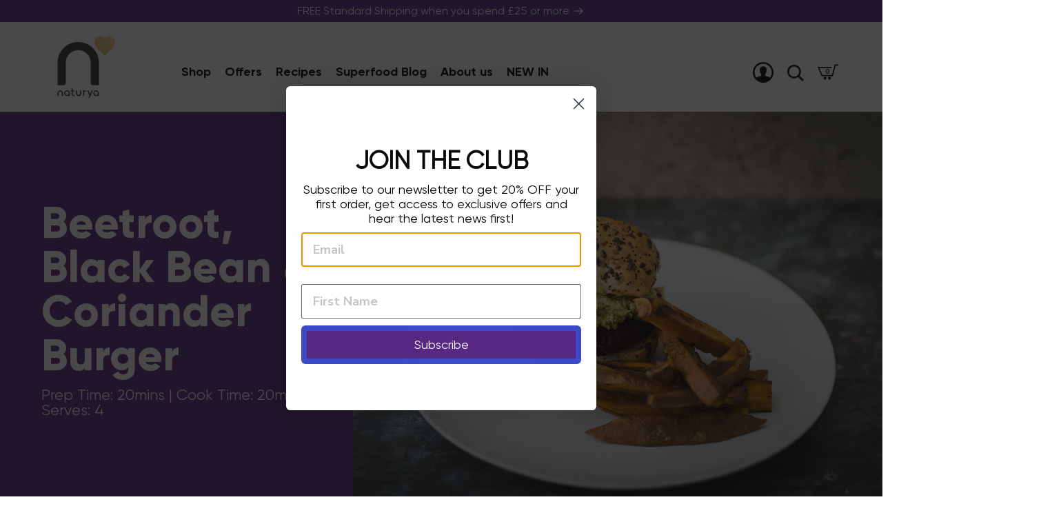

--- FILE ---
content_type: text/html; charset=utf-8
request_url: https://naturya.com/blogs/recipes/beetroot-black-bean-and-coriander-burger
body_size: 36401
content:
<!DOCTYPE html>
<html>
<head>
   <!-- Added by AVADA Cookies Bar -->
   <script>
   window.AVADA_COOKIES_BAR = window.AVADA_COOKIES_BAR || {};
   window.AVADA_COOKIES_BAR.shopId = 'gAZpo9mXkZGvgcInyiuQ';
   window.AVADA_COOKIES_BAR.status = false;
   AVADA_COOKIES_BAR ={"theme":"basic","message":"This website uses cookies to make sure you get the best experience with us.","showPrivacyPolicy":true,"privacyLink":"/policies/privacy-policy","privacyLinkText":"Learn more","agreeButtonText":"Got it!","denyButtonText":"Decline","showOnCountry":"all","displayType":"full_bar","desktopFloatCardPosition":"bottom_right","desktopPosition":"bottom","mobilePositions":"bottom","themeName":"Basic","bgColor":"#ffffff","messageColor":"#2C332F","agreeBtnTextColor":"#ffffff","privacyLinkColor":"#572980","agreeBtnBgColor":"#572980","agreeBtnBorder":"#2C332F","iconColor":"#ffffff","textFont":"Noto+Sans","denyTextColor":"#572980","showIcon":true,"advancedSetting":false,"customCss":"","textColor":"#572980","textAvada":"rgba(29, 29, 29, 0.8)","removeBranding":true,"specificRegions":{"pipeda":false,"appi":false,"lgpd":false,"gdpr":false,"ccpa":false},"customPrivacyLink":"","iconType":"default_icon","urlIcon":"","displayAfter":"5","optionPolicyLink":"select","shopId":"gAZpo9mXkZGvgcInyiuQ","fontStore":[{"label":"stamped-font","value":"stamped-font"},{"label":"Gilroy","value":"Gilroy"},{"label":"Kanit","value":"Kanit"},{"label":"Nunito Sans","value":"Nunito+Sans"},{"label":"Poppins","value":"Poppins"},{"label":"Naturya Gilroy","value":"Naturya+Gilroy"},{"label":"Open Sans","value":"Open+Sans"}],"id":"6XKuqyzNnSBbkNQKkPcU"}
 </script>
   <!-- /Added by AVADA Cookies Bar -->
 


	<!-- Google Tag Manager -->
<script>(function(w,d,s,l,i){w[l]=w[l]||[];w[l].push({'gtm.start':
new Date().getTime(),event:'gtm.js'});var f=d.getElementsByTagName(s)[0],
j=d.createElement(s),dl=l!='dataLayer'?'&l='+l:'';j.async=true;j.src=
'https://www.googletagmanager.com/gtm.js?id='+i+dl;f.parentNode.insertBefore(j,f);
})(window,document,'script','dataLayer','GTM-T9B9794');</script>
<!-- End Google Tag Manager -->

    <meta charset="utf-8" />
	<meta http-equiv="X-UA-Compatible" content="IE=edge,chrome=1">
	<meta name="viewport" content="width=device-width, initial-scale=1, maximum-scale=1">
	<link rel="preconnect" href="https://naturya.com">
	<link rel="dns-prefetch" href="https://naturya.com">

	<link rel="apple-touch-icon" sizes="180x180" href="//naturya.com/cdn/shop/t/21/assets/apple-touch-icon.png?v=64447966267311328931732199117">
	<link rel="icon" type="image/png" sizes="32x32" href="//naturya.com/cdn/shop/t/21/assets/favicon-32x32.png?v=9356718238360054561732199117">
	<link rel="icon" type="image/png" sizes="16x16" href="//naturya.com/cdn/shop/t/21/assets/favicon-16x16.png?v=145938418988641256511732199117">
	<link rel="manifest" href="//naturya.com/cdn/shop/t/21/assets/site.webmanifest?v=59613577019158002531732199117">
	<link rel="mask-icon" href="//naturya.com/cdn/shop/t/21/assets/safari-pinned-tab.svg?v=114030224261466583891732199117" color="#fd7e03">
	<link rel="shortcut icon" href="//naturya.com/cdn/shop/t/21/assets/favicon.ico?v=73641665969933242151732199117">
	<meta name="msapplication-TileColor" content="#572980">
	<meta name="msapplication-config" content="//naturya.com/cdn/shop/t/21/assets/browserconfig.xml?v=174408682128065869781732199117">
	<meta name="theme-color" content="#ffffff">

	<link rel="home" href="https://naturya.com" />

	<title>Beetroot, Black Bean &amp; Coriander Burger</title>
	<meta name="description" content="The beetroot gives these burgers a really sweet earthy taste. Load the burgers up in a toasted seeded bun with salad leaves and avocado.">
	<link rel="canonical" href="https://naturya.com/blogs/recipes/beetroot-black-bean-and-coriander-burger">
      
	

	<link href="//naturya.com/cdn/shop/t/21/assets/style.css?v=36890922797786968471754041298" rel="stylesheet" type="text/css" media="all" />
<style>
	:root {
		--colour__primary: #572980;
		--colour__primary--light: #bca7ce;

		--colour__secondary: #e18f01;
		--colour__secondary--light: #e6b024;

		--colour__body-text: #000;

		--type__base-font-size: 16px;
		--type__base-line-height: 1.4;
		
		
		--type__body-font-family: "Gilroy", sans-serif;
		--type__heading-font-family: "Gilroy", sans-serif;
	}
</style>


	

	<!-- Header hook for plugins -->
	<script>
  const boostSDAssetFileURL = "\/\/naturya.com\/cdn\/shop\/t\/21\/assets\/boost_sd_assets_file_url.gif?v=9235";
  window.boostSDAssetFileURL = boostSDAssetFileURL;

  if (window.boostSDAppConfig) {
    window.boostSDAppConfig.generalSettings.custom_js_asset_url = "//naturya.com/cdn/shop/t/21/assets/boost-sd-custom.js?v=74861791747089401391732707115";
    window.boostSDAppConfig.generalSettings.custom_css_asset_url = "//naturya.com/cdn/shop/t/21/assets/boost-sd-custom.css?v=83222599053606832831736351515";
  }

  
</script>

    <script>window.performance && window.performance.mark && window.performance.mark('shopify.content_for_header.start');</script><meta name="google-site-verification" content="kfus27hPgmzMFSgAeogRLbvS2uGACSNSyqTl3FFGxxU">
<meta id="shopify-digital-wallet" name="shopify-digital-wallet" content="/25521422445/digital_wallets/dialog">
<meta name="shopify-checkout-api-token" content="a51ca9b98ee16afc7b16443ef7424430">
<meta id="in-context-paypal-metadata" data-shop-id="25521422445" data-venmo-supported="false" data-environment="production" data-locale="en_US" data-paypal-v4="true" data-currency="GBP">
<link rel="alternate" type="application/atom+xml" title="Feed" href="/blogs/recipes.atom" />
<script async="async" src="/checkouts/internal/preloads.js?locale=en-GB"></script>
<link rel="preconnect" href="https://shop.app" crossorigin="anonymous">
<script async="async" src="https://shop.app/checkouts/internal/preloads.js?locale=en-GB&shop_id=25521422445" crossorigin="anonymous"></script>
<script id="apple-pay-shop-capabilities" type="application/json">{"shopId":25521422445,"countryCode":"GB","currencyCode":"GBP","merchantCapabilities":["supports3DS"],"merchantId":"gid:\/\/shopify\/Shop\/25521422445","merchantName":"Naturya","requiredBillingContactFields":["postalAddress","email","phone"],"requiredShippingContactFields":["postalAddress","email","phone"],"shippingType":"shipping","supportedNetworks":["visa","maestro","masterCard","amex","discover","elo"],"total":{"type":"pending","label":"Naturya","amount":"1.00"},"shopifyPaymentsEnabled":true,"supportsSubscriptions":true}</script>
<script id="shopify-features" type="application/json">{"accessToken":"a51ca9b98ee16afc7b16443ef7424430","betas":["rich-media-storefront-analytics"],"domain":"naturya.com","predictiveSearch":true,"shopId":25521422445,"locale":"en"}</script>
<script>var Shopify = Shopify || {};
Shopify.shop = "naturya.myshopify.com";
Shopify.locale = "en";
Shopify.currency = {"active":"GBP","rate":"1.0"};
Shopify.country = "GB";
Shopify.theme = {"name":"Naturya Live 27\/11","id":176305701237,"schema_name":"MoreSoda Theme","schema_version":"1.0.0","theme_store_id":null,"role":"main"};
Shopify.theme.handle = "null";
Shopify.theme.style = {"id":null,"handle":null};
Shopify.cdnHost = "naturya.com/cdn";
Shopify.routes = Shopify.routes || {};
Shopify.routes.root = "/";</script>
<script type="module">!function(o){(o.Shopify=o.Shopify||{}).modules=!0}(window);</script>
<script>!function(o){function n(){var o=[];function n(){o.push(Array.prototype.slice.apply(arguments))}return n.q=o,n}var t=o.Shopify=o.Shopify||{};t.loadFeatures=n(),t.autoloadFeatures=n()}(window);</script>
<script>
  window.ShopifyPay = window.ShopifyPay || {};
  window.ShopifyPay.apiHost = "shop.app\/pay";
  window.ShopifyPay.redirectState = null;
</script>
<script id="shop-js-analytics" type="application/json">{"pageType":"article"}</script>
<script defer="defer" async type="module" src="//naturya.com/cdn/shopifycloud/shop-js/modules/v2/client.init-shop-cart-sync_BT-GjEfc.en.esm.js"></script>
<script defer="defer" async type="module" src="//naturya.com/cdn/shopifycloud/shop-js/modules/v2/chunk.common_D58fp_Oc.esm.js"></script>
<script defer="defer" async type="module" src="//naturya.com/cdn/shopifycloud/shop-js/modules/v2/chunk.modal_xMitdFEc.esm.js"></script>
<script type="module">
  await import("//naturya.com/cdn/shopifycloud/shop-js/modules/v2/client.init-shop-cart-sync_BT-GjEfc.en.esm.js");
await import("//naturya.com/cdn/shopifycloud/shop-js/modules/v2/chunk.common_D58fp_Oc.esm.js");
await import("//naturya.com/cdn/shopifycloud/shop-js/modules/v2/chunk.modal_xMitdFEc.esm.js");

  window.Shopify.SignInWithShop?.initShopCartSync?.({"fedCMEnabled":true,"windoidEnabled":true});

</script>
<script>
  window.Shopify = window.Shopify || {};
  if (!window.Shopify.featureAssets) window.Shopify.featureAssets = {};
  window.Shopify.featureAssets['shop-js'] = {"shop-cart-sync":["modules/v2/client.shop-cart-sync_DZOKe7Ll.en.esm.js","modules/v2/chunk.common_D58fp_Oc.esm.js","modules/v2/chunk.modal_xMitdFEc.esm.js"],"init-fed-cm":["modules/v2/client.init-fed-cm_B6oLuCjv.en.esm.js","modules/v2/chunk.common_D58fp_Oc.esm.js","modules/v2/chunk.modal_xMitdFEc.esm.js"],"shop-cash-offers":["modules/v2/client.shop-cash-offers_D2sdYoxE.en.esm.js","modules/v2/chunk.common_D58fp_Oc.esm.js","modules/v2/chunk.modal_xMitdFEc.esm.js"],"shop-login-button":["modules/v2/client.shop-login-button_QeVjl5Y3.en.esm.js","modules/v2/chunk.common_D58fp_Oc.esm.js","modules/v2/chunk.modal_xMitdFEc.esm.js"],"pay-button":["modules/v2/client.pay-button_DXTOsIq6.en.esm.js","modules/v2/chunk.common_D58fp_Oc.esm.js","modules/v2/chunk.modal_xMitdFEc.esm.js"],"shop-button":["modules/v2/client.shop-button_DQZHx9pm.en.esm.js","modules/v2/chunk.common_D58fp_Oc.esm.js","modules/v2/chunk.modal_xMitdFEc.esm.js"],"avatar":["modules/v2/client.avatar_BTnouDA3.en.esm.js"],"init-windoid":["modules/v2/client.init-windoid_CR1B-cfM.en.esm.js","modules/v2/chunk.common_D58fp_Oc.esm.js","modules/v2/chunk.modal_xMitdFEc.esm.js"],"init-shop-for-new-customer-accounts":["modules/v2/client.init-shop-for-new-customer-accounts_C_vY_xzh.en.esm.js","modules/v2/client.shop-login-button_QeVjl5Y3.en.esm.js","modules/v2/chunk.common_D58fp_Oc.esm.js","modules/v2/chunk.modal_xMitdFEc.esm.js"],"init-shop-email-lookup-coordinator":["modules/v2/client.init-shop-email-lookup-coordinator_BI7n9ZSv.en.esm.js","modules/v2/chunk.common_D58fp_Oc.esm.js","modules/v2/chunk.modal_xMitdFEc.esm.js"],"init-shop-cart-sync":["modules/v2/client.init-shop-cart-sync_BT-GjEfc.en.esm.js","modules/v2/chunk.common_D58fp_Oc.esm.js","modules/v2/chunk.modal_xMitdFEc.esm.js"],"shop-toast-manager":["modules/v2/client.shop-toast-manager_DiYdP3xc.en.esm.js","modules/v2/chunk.common_D58fp_Oc.esm.js","modules/v2/chunk.modal_xMitdFEc.esm.js"],"init-customer-accounts":["modules/v2/client.init-customer-accounts_D9ZNqS-Q.en.esm.js","modules/v2/client.shop-login-button_QeVjl5Y3.en.esm.js","modules/v2/chunk.common_D58fp_Oc.esm.js","modules/v2/chunk.modal_xMitdFEc.esm.js"],"init-customer-accounts-sign-up":["modules/v2/client.init-customer-accounts-sign-up_iGw4briv.en.esm.js","modules/v2/client.shop-login-button_QeVjl5Y3.en.esm.js","modules/v2/chunk.common_D58fp_Oc.esm.js","modules/v2/chunk.modal_xMitdFEc.esm.js"],"shop-follow-button":["modules/v2/client.shop-follow-button_CqMgW2wH.en.esm.js","modules/v2/chunk.common_D58fp_Oc.esm.js","modules/v2/chunk.modal_xMitdFEc.esm.js"],"checkout-modal":["modules/v2/client.checkout-modal_xHeaAweL.en.esm.js","modules/v2/chunk.common_D58fp_Oc.esm.js","modules/v2/chunk.modal_xMitdFEc.esm.js"],"shop-login":["modules/v2/client.shop-login_D91U-Q7h.en.esm.js","modules/v2/chunk.common_D58fp_Oc.esm.js","modules/v2/chunk.modal_xMitdFEc.esm.js"],"lead-capture":["modules/v2/client.lead-capture_BJmE1dJe.en.esm.js","modules/v2/chunk.common_D58fp_Oc.esm.js","modules/v2/chunk.modal_xMitdFEc.esm.js"],"payment-terms":["modules/v2/client.payment-terms_Ci9AEqFq.en.esm.js","modules/v2/chunk.common_D58fp_Oc.esm.js","modules/v2/chunk.modal_xMitdFEc.esm.js"]};
</script>
<script>(function() {
  var isLoaded = false;
  function asyncLoad() {
    if (isLoaded) return;
    isLoaded = true;
    var urls = ["https:\/\/cdn1.stamped.io\/files\/widget.min.js?shop=naturya.myshopify.com","https:\/\/js.smile.io\/v1\/smile-shopify.js?shop=naturya.myshopify.com","https:\/\/cookie-bar.salessquad.co.uk\/scripts\/fcb_b455cd2ab41edbe6c82b1195419d07dd.js?shop=naturya.myshopify.com","https:\/\/static.rechargecdn.com\/assets\/js\/widget.min.js?shop=naturya.myshopify.com","\/\/backinstock.useamp.com\/widget\/27816_1767155482.js?category=bis\u0026v=6\u0026shop=naturya.myshopify.com"];
    for (var i = 0; i < urls.length; i++) {
      var s = document.createElement('script');
      s.type = 'text/javascript';
      s.async = true;
      s.src = urls[i];
      var x = document.getElementsByTagName('script')[0];
      x.parentNode.insertBefore(s, x);
    }
  };
  if(window.attachEvent) {
    window.attachEvent('onload', asyncLoad);
  } else {
    window.addEventListener('load', asyncLoad, false);
  }
})();</script>
<script id="__st">var __st={"a":25521422445,"offset":0,"reqid":"c94b8d73-c04f-41f6-aea8-22a69d61ae31-1769212509","pageurl":"naturya.com\/blogs\/recipes\/beetroot-black-bean-and-coriander-burger","s":"articles-492681232572","u":"1da80ea389f0","p":"article","rtyp":"article","rid":492681232572};</script>
<script>window.ShopifyPaypalV4VisibilityTracking = true;</script>
<script id="captcha-bootstrap">!function(){'use strict';const t='contact',e='account',n='new_comment',o=[[t,t],['blogs',n],['comments',n],[t,'customer']],c=[[e,'customer_login'],[e,'guest_login'],[e,'recover_customer_password'],[e,'create_customer']],r=t=>t.map((([t,e])=>`form[action*='/${t}']:not([data-nocaptcha='true']) input[name='form_type'][value='${e}']`)).join(','),a=t=>()=>t?[...document.querySelectorAll(t)].map((t=>t.form)):[];function s(){const t=[...o],e=r(t);return a(e)}const i='password',u='form_key',d=['recaptcha-v3-token','g-recaptcha-response','h-captcha-response',i],f=()=>{try{return window.sessionStorage}catch{return}},m='__shopify_v',_=t=>t.elements[u];function p(t,e,n=!1){try{const o=window.sessionStorage,c=JSON.parse(o.getItem(e)),{data:r}=function(t){const{data:e,action:n}=t;return t[m]||n?{data:e,action:n}:{data:t,action:n}}(c);for(const[e,n]of Object.entries(r))t.elements[e]&&(t.elements[e].value=n);n&&o.removeItem(e)}catch(o){console.error('form repopulation failed',{error:o})}}const l='form_type',E='cptcha';function T(t){t.dataset[E]=!0}const w=window,h=w.document,L='Shopify',v='ce_forms',y='captcha';let A=!1;((t,e)=>{const n=(g='f06e6c50-85a8-45c8-87d0-21a2b65856fe',I='https://cdn.shopify.com/shopifycloud/storefront-forms-hcaptcha/ce_storefront_forms_captcha_hcaptcha.v1.5.2.iife.js',D={infoText:'Protected by hCaptcha',privacyText:'Privacy',termsText:'Terms'},(t,e,n)=>{const o=w[L][v],c=o.bindForm;if(c)return c(t,g,e,D).then(n);var r;o.q.push([[t,g,e,D],n]),r=I,A||(h.body.append(Object.assign(h.createElement('script'),{id:'captcha-provider',async:!0,src:r})),A=!0)});var g,I,D;w[L]=w[L]||{},w[L][v]=w[L][v]||{},w[L][v].q=[],w[L][y]=w[L][y]||{},w[L][y].protect=function(t,e){n(t,void 0,e),T(t)},Object.freeze(w[L][y]),function(t,e,n,w,h,L){const[v,y,A,g]=function(t,e,n){const i=e?o:[],u=t?c:[],d=[...i,...u],f=r(d),m=r(i),_=r(d.filter((([t,e])=>n.includes(e))));return[a(f),a(m),a(_),s()]}(w,h,L),I=t=>{const e=t.target;return e instanceof HTMLFormElement?e:e&&e.form},D=t=>v().includes(t);t.addEventListener('submit',(t=>{const e=I(t);if(!e)return;const n=D(e)&&!e.dataset.hcaptchaBound&&!e.dataset.recaptchaBound,o=_(e),c=g().includes(e)&&(!o||!o.value);(n||c)&&t.preventDefault(),c&&!n&&(function(t){try{if(!f())return;!function(t){const e=f();if(!e)return;const n=_(t);if(!n)return;const o=n.value;o&&e.removeItem(o)}(t);const e=Array.from(Array(32),(()=>Math.random().toString(36)[2])).join('');!function(t,e){_(t)||t.append(Object.assign(document.createElement('input'),{type:'hidden',name:u})),t.elements[u].value=e}(t,e),function(t,e){const n=f();if(!n)return;const o=[...t.querySelectorAll(`input[type='${i}']`)].map((({name:t})=>t)),c=[...d,...o],r={};for(const[a,s]of new FormData(t).entries())c.includes(a)||(r[a]=s);n.setItem(e,JSON.stringify({[m]:1,action:t.action,data:r}))}(t,e)}catch(e){console.error('failed to persist form',e)}}(e),e.submit())}));const S=(t,e)=>{t&&!t.dataset[E]&&(n(t,e.some((e=>e===t))),T(t))};for(const o of['focusin','change'])t.addEventListener(o,(t=>{const e=I(t);D(e)&&S(e,y())}));const B=e.get('form_key'),M=e.get(l),P=B&&M;t.addEventListener('DOMContentLoaded',(()=>{const t=y();if(P)for(const e of t)e.elements[l].value===M&&p(e,B);[...new Set([...A(),...v().filter((t=>'true'===t.dataset.shopifyCaptcha))])].forEach((e=>S(e,t)))}))}(h,new URLSearchParams(w.location.search),n,t,e,['guest_login'])})(!0,!1)}();</script>
<script integrity="sha256-4kQ18oKyAcykRKYeNunJcIwy7WH5gtpwJnB7kiuLZ1E=" data-source-attribution="shopify.loadfeatures" defer="defer" src="//naturya.com/cdn/shopifycloud/storefront/assets/storefront/load_feature-a0a9edcb.js" crossorigin="anonymous"></script>
<script crossorigin="anonymous" defer="defer" src="//naturya.com/cdn/shopifycloud/storefront/assets/shopify_pay/storefront-65b4c6d7.js?v=20250812"></script>
<script data-source-attribution="shopify.dynamic_checkout.dynamic.init">var Shopify=Shopify||{};Shopify.PaymentButton=Shopify.PaymentButton||{isStorefrontPortableWallets:!0,init:function(){window.Shopify.PaymentButton.init=function(){};var t=document.createElement("script");t.src="https://naturya.com/cdn/shopifycloud/portable-wallets/latest/portable-wallets.en.js",t.type="module",document.head.appendChild(t)}};
</script>
<script data-source-attribution="shopify.dynamic_checkout.buyer_consent">
  function portableWalletsHideBuyerConsent(e){var t=document.getElementById("shopify-buyer-consent"),n=document.getElementById("shopify-subscription-policy-button");t&&n&&(t.classList.add("hidden"),t.setAttribute("aria-hidden","true"),n.removeEventListener("click",e))}function portableWalletsShowBuyerConsent(e){var t=document.getElementById("shopify-buyer-consent"),n=document.getElementById("shopify-subscription-policy-button");t&&n&&(t.classList.remove("hidden"),t.removeAttribute("aria-hidden"),n.addEventListener("click",e))}window.Shopify?.PaymentButton&&(window.Shopify.PaymentButton.hideBuyerConsent=portableWalletsHideBuyerConsent,window.Shopify.PaymentButton.showBuyerConsent=portableWalletsShowBuyerConsent);
</script>
<script data-source-attribution="shopify.dynamic_checkout.cart.bootstrap">document.addEventListener("DOMContentLoaded",(function(){function t(){return document.querySelector("shopify-accelerated-checkout-cart, shopify-accelerated-checkout")}if(t())Shopify.PaymentButton.init();else{new MutationObserver((function(e,n){t()&&(Shopify.PaymentButton.init(),n.disconnect())})).observe(document.body,{childList:!0,subtree:!0})}}));
</script>
<link id="shopify-accelerated-checkout-styles" rel="stylesheet" media="screen" href="https://naturya.com/cdn/shopifycloud/portable-wallets/latest/accelerated-checkout-backwards-compat.css" crossorigin="anonymous">
<style id="shopify-accelerated-checkout-cart">
        #shopify-buyer-consent {
  margin-top: 1em;
  display: inline-block;
  width: 100%;
}

#shopify-buyer-consent.hidden {
  display: none;
}

#shopify-subscription-policy-button {
  background: none;
  border: none;
  padding: 0;
  text-decoration: underline;
  font-size: inherit;
  cursor: pointer;
}

#shopify-subscription-policy-button::before {
  box-shadow: none;
}

      </style>

<script>window.performance && window.performance.mark && window.performance.mark('shopify.content_for_header.end');</script>

	
	<meta property="og:type" content="article">
	<meta property="og:title" content="Beetroot, Black Bean &amp; Coriander Burger">
	
	


	<meta property="og:description" content="The beetroot gives these burgers a really sweet earthy taste. Load the burgers up in a toasted seeded bun with salad leaves and avocado.">

<meta property="og:url" content="https://naturya.com/blogs/recipes/beetroot-black-bean-and-coriander-burger">
<meta property="og:site_name" content="Naturya">
<meta property="fb:app_id" content="735417367369127">



<!-- BEGIN app block: shopify://apps/pagefly-page-builder/blocks/app-embed/83e179f7-59a0-4589-8c66-c0dddf959200 -->

<!-- BEGIN app snippet: pagefly-cro-ab-testing-main -->







<script>
  ;(function () {
    const url = new URL(window.location)
    const viewParam = url.searchParams.get('view')
    if (viewParam && viewParam.includes('variant-pf-')) {
      url.searchParams.set('pf_v', viewParam)
      url.searchParams.delete('view')
      window.history.replaceState({}, '', url)
    }
  })()
</script>



<script type='module'>
  
  window.PAGEFLY_CRO = window.PAGEFLY_CRO || {}

  window.PAGEFLY_CRO['data_debug'] = {
    original_template_suffix: "",
    allow_ab_test: false,
    ab_test_start_time: 0,
    ab_test_end_time: 0,
    today_date_time: 1769212509000,
  }
  window.PAGEFLY_CRO['GA4'] = { enabled: false}
</script>

<!-- END app snippet -->








  <script src='https://cdn.shopify.com/extensions/019bb4f9-aed6-78a3-be91-e9d44663e6bf/pagefly-page-builder-215/assets/pagefly-helper.js' defer='defer'></script>

  <script src='https://cdn.shopify.com/extensions/019bb4f9-aed6-78a3-be91-e9d44663e6bf/pagefly-page-builder-215/assets/pagefly-general-helper.js' defer='defer'></script>

  <script src='https://cdn.shopify.com/extensions/019bb4f9-aed6-78a3-be91-e9d44663e6bf/pagefly-page-builder-215/assets/pagefly-snap-slider.js' defer='defer'></script>

  <script src='https://cdn.shopify.com/extensions/019bb4f9-aed6-78a3-be91-e9d44663e6bf/pagefly-page-builder-215/assets/pagefly-slideshow-v3.js' defer='defer'></script>

  <script src='https://cdn.shopify.com/extensions/019bb4f9-aed6-78a3-be91-e9d44663e6bf/pagefly-page-builder-215/assets/pagefly-slideshow-v4.js' defer='defer'></script>

  <script src='https://cdn.shopify.com/extensions/019bb4f9-aed6-78a3-be91-e9d44663e6bf/pagefly-page-builder-215/assets/pagefly-glider.js' defer='defer'></script>

  <script src='https://cdn.shopify.com/extensions/019bb4f9-aed6-78a3-be91-e9d44663e6bf/pagefly-page-builder-215/assets/pagefly-slideshow-v1-v2.js' defer='defer'></script>

  <script src='https://cdn.shopify.com/extensions/019bb4f9-aed6-78a3-be91-e9d44663e6bf/pagefly-page-builder-215/assets/pagefly-product-media.js' defer='defer'></script>

  <script src='https://cdn.shopify.com/extensions/019bb4f9-aed6-78a3-be91-e9d44663e6bf/pagefly-page-builder-215/assets/pagefly-product.js' defer='defer'></script>


<script id='pagefly-helper-data' type='application/json'>
  {
    "page_optimization": {
      "assets_prefetching": false
    },
    "elements_asset_mapper": {
      "Accordion": "https://cdn.shopify.com/extensions/019bb4f9-aed6-78a3-be91-e9d44663e6bf/pagefly-page-builder-215/assets/pagefly-accordion.js",
      "Accordion3": "https://cdn.shopify.com/extensions/019bb4f9-aed6-78a3-be91-e9d44663e6bf/pagefly-page-builder-215/assets/pagefly-accordion3.js",
      "CountDown": "https://cdn.shopify.com/extensions/019bb4f9-aed6-78a3-be91-e9d44663e6bf/pagefly-page-builder-215/assets/pagefly-countdown.js",
      "GMap1": "https://cdn.shopify.com/extensions/019bb4f9-aed6-78a3-be91-e9d44663e6bf/pagefly-page-builder-215/assets/pagefly-gmap.js",
      "GMap2": "https://cdn.shopify.com/extensions/019bb4f9-aed6-78a3-be91-e9d44663e6bf/pagefly-page-builder-215/assets/pagefly-gmap.js",
      "GMapBasicV2": "https://cdn.shopify.com/extensions/019bb4f9-aed6-78a3-be91-e9d44663e6bf/pagefly-page-builder-215/assets/pagefly-gmap.js",
      "GMapAdvancedV2": "https://cdn.shopify.com/extensions/019bb4f9-aed6-78a3-be91-e9d44663e6bf/pagefly-page-builder-215/assets/pagefly-gmap.js",
      "HTML.Video": "https://cdn.shopify.com/extensions/019bb4f9-aed6-78a3-be91-e9d44663e6bf/pagefly-page-builder-215/assets/pagefly-htmlvideo.js",
      "HTML.Video2": "https://cdn.shopify.com/extensions/019bb4f9-aed6-78a3-be91-e9d44663e6bf/pagefly-page-builder-215/assets/pagefly-htmlvideo2.js",
      "HTML.Video3": "https://cdn.shopify.com/extensions/019bb4f9-aed6-78a3-be91-e9d44663e6bf/pagefly-page-builder-215/assets/pagefly-htmlvideo2.js",
      "BackgroundVideo": "https://cdn.shopify.com/extensions/019bb4f9-aed6-78a3-be91-e9d44663e6bf/pagefly-page-builder-215/assets/pagefly-htmlvideo2.js",
      "Instagram": "https://cdn.shopify.com/extensions/019bb4f9-aed6-78a3-be91-e9d44663e6bf/pagefly-page-builder-215/assets/pagefly-instagram.js",
      "Instagram2": "https://cdn.shopify.com/extensions/019bb4f9-aed6-78a3-be91-e9d44663e6bf/pagefly-page-builder-215/assets/pagefly-instagram.js",
      "Insta3": "https://cdn.shopify.com/extensions/019bb4f9-aed6-78a3-be91-e9d44663e6bf/pagefly-page-builder-215/assets/pagefly-instagram3.js",
      "Tabs": "https://cdn.shopify.com/extensions/019bb4f9-aed6-78a3-be91-e9d44663e6bf/pagefly-page-builder-215/assets/pagefly-tab.js",
      "Tabs3": "https://cdn.shopify.com/extensions/019bb4f9-aed6-78a3-be91-e9d44663e6bf/pagefly-page-builder-215/assets/pagefly-tab3.js",
      "ProductBox": "https://cdn.shopify.com/extensions/019bb4f9-aed6-78a3-be91-e9d44663e6bf/pagefly-page-builder-215/assets/pagefly-cart.js",
      "FBPageBox2": "https://cdn.shopify.com/extensions/019bb4f9-aed6-78a3-be91-e9d44663e6bf/pagefly-page-builder-215/assets/pagefly-facebook.js",
      "FBLikeButton2": "https://cdn.shopify.com/extensions/019bb4f9-aed6-78a3-be91-e9d44663e6bf/pagefly-page-builder-215/assets/pagefly-facebook.js",
      "TwitterFeed2": "https://cdn.shopify.com/extensions/019bb4f9-aed6-78a3-be91-e9d44663e6bf/pagefly-page-builder-215/assets/pagefly-twitter.js",
      "Paragraph4": "https://cdn.shopify.com/extensions/019bb4f9-aed6-78a3-be91-e9d44663e6bf/pagefly-page-builder-215/assets/pagefly-paragraph4.js",

      "AliReviews": "https://cdn.shopify.com/extensions/019bb4f9-aed6-78a3-be91-e9d44663e6bf/pagefly-page-builder-215/assets/pagefly-3rd-elements.js",
      "BackInStock": "https://cdn.shopify.com/extensions/019bb4f9-aed6-78a3-be91-e9d44663e6bf/pagefly-page-builder-215/assets/pagefly-3rd-elements.js",
      "GloboBackInStock": "https://cdn.shopify.com/extensions/019bb4f9-aed6-78a3-be91-e9d44663e6bf/pagefly-page-builder-215/assets/pagefly-3rd-elements.js",
      "GrowaveWishlist": "https://cdn.shopify.com/extensions/019bb4f9-aed6-78a3-be91-e9d44663e6bf/pagefly-page-builder-215/assets/pagefly-3rd-elements.js",
      "InfiniteOptionsShopPad": "https://cdn.shopify.com/extensions/019bb4f9-aed6-78a3-be91-e9d44663e6bf/pagefly-page-builder-215/assets/pagefly-3rd-elements.js",
      "InkybayProductPersonalizer": "https://cdn.shopify.com/extensions/019bb4f9-aed6-78a3-be91-e9d44663e6bf/pagefly-page-builder-215/assets/pagefly-3rd-elements.js",
      "LimeSpot": "https://cdn.shopify.com/extensions/019bb4f9-aed6-78a3-be91-e9d44663e6bf/pagefly-page-builder-215/assets/pagefly-3rd-elements.js",
      "Loox": "https://cdn.shopify.com/extensions/019bb4f9-aed6-78a3-be91-e9d44663e6bf/pagefly-page-builder-215/assets/pagefly-3rd-elements.js",
      "Opinew": "https://cdn.shopify.com/extensions/019bb4f9-aed6-78a3-be91-e9d44663e6bf/pagefly-page-builder-215/assets/pagefly-3rd-elements.js",
      "Powr": "https://cdn.shopify.com/extensions/019bb4f9-aed6-78a3-be91-e9d44663e6bf/pagefly-page-builder-215/assets/pagefly-3rd-elements.js",
      "ProductReviews": "https://cdn.shopify.com/extensions/019bb4f9-aed6-78a3-be91-e9d44663e6bf/pagefly-page-builder-215/assets/pagefly-3rd-elements.js",
      "PushOwl": "https://cdn.shopify.com/extensions/019bb4f9-aed6-78a3-be91-e9d44663e6bf/pagefly-page-builder-215/assets/pagefly-3rd-elements.js",
      "ReCharge": "https://cdn.shopify.com/extensions/019bb4f9-aed6-78a3-be91-e9d44663e6bf/pagefly-page-builder-215/assets/pagefly-3rd-elements.js",
      "Rivyo": "https://cdn.shopify.com/extensions/019bb4f9-aed6-78a3-be91-e9d44663e6bf/pagefly-page-builder-215/assets/pagefly-3rd-elements.js",
      "TrackingMore": "https://cdn.shopify.com/extensions/019bb4f9-aed6-78a3-be91-e9d44663e6bf/pagefly-page-builder-215/assets/pagefly-3rd-elements.js",
      "Vitals": "https://cdn.shopify.com/extensions/019bb4f9-aed6-78a3-be91-e9d44663e6bf/pagefly-page-builder-215/assets/pagefly-3rd-elements.js",
      "Wiser": "https://cdn.shopify.com/extensions/019bb4f9-aed6-78a3-be91-e9d44663e6bf/pagefly-page-builder-215/assets/pagefly-3rd-elements.js"
    },
    "custom_elements_mapper": {
      "pf-click-action-element": "https://cdn.shopify.com/extensions/019bb4f9-aed6-78a3-be91-e9d44663e6bf/pagefly-page-builder-215/assets/pagefly-click-action-element.js",
      "pf-dialog-element": "https://cdn.shopify.com/extensions/019bb4f9-aed6-78a3-be91-e9d44663e6bf/pagefly-page-builder-215/assets/pagefly-dialog-element.js"
    }
  }
</script>


<!-- END app block --><script src="https://cdn.shopify.com/extensions/019bec76-bf04-75b3-9131-34827afe520d/smile-io-275/assets/smile-loader.js" type="text/javascript" defer="defer"></script>
<meta property="og:image" content="https://cdn.shopify.com/s/files/1/0255/2142/2445/articles/Festival_food-1.jpg?v=1605862575" />
<meta property="og:image:secure_url" content="https://cdn.shopify.com/s/files/1/0255/2142/2445/articles/Festival_food-1.jpg?v=1605862575" />
<meta property="og:image:width" content="1000" />
<meta property="og:image:height" content="751" />
<meta property="og:image:alt" content="Beetroot, Black Bean & Coriander Burger" />
<link href="https://monorail-edge.shopifysvc.com" rel="dns-prefetch">
<script>(function(){if ("sendBeacon" in navigator && "performance" in window) {try {var session_token_from_headers = performance.getEntriesByType('navigation')[0].serverTiming.find(x => x.name == '_s').description;} catch {var session_token_from_headers = undefined;}var session_cookie_matches = document.cookie.match(/_shopify_s=([^;]*)/);var session_token_from_cookie = session_cookie_matches && session_cookie_matches.length === 2 ? session_cookie_matches[1] : "";var session_token = session_token_from_headers || session_token_from_cookie || "";function handle_abandonment_event(e) {var entries = performance.getEntries().filter(function(entry) {return /monorail-edge.shopifysvc.com/.test(entry.name);});if (!window.abandonment_tracked && entries.length === 0) {window.abandonment_tracked = true;var currentMs = Date.now();var navigation_start = performance.timing.navigationStart;var payload = {shop_id: 25521422445,url: window.location.href,navigation_start,duration: currentMs - navigation_start,session_token,page_type: "article"};window.navigator.sendBeacon("https://monorail-edge.shopifysvc.com/v1/produce", JSON.stringify({schema_id: "online_store_buyer_site_abandonment/1.1",payload: payload,metadata: {event_created_at_ms: currentMs,event_sent_at_ms: currentMs}}));}}window.addEventListener('pagehide', handle_abandonment_event);}}());</script>
<script id="web-pixels-manager-setup">(function e(e,d,r,n,o){if(void 0===o&&(o={}),!Boolean(null===(a=null===(i=window.Shopify)||void 0===i?void 0:i.analytics)||void 0===a?void 0:a.replayQueue)){var i,a;window.Shopify=window.Shopify||{};var t=window.Shopify;t.analytics=t.analytics||{};var s=t.analytics;s.replayQueue=[],s.publish=function(e,d,r){return s.replayQueue.push([e,d,r]),!0};try{self.performance.mark("wpm:start")}catch(e){}var l=function(){var e={modern:/Edge?\/(1{2}[4-9]|1[2-9]\d|[2-9]\d{2}|\d{4,})\.\d+(\.\d+|)|Firefox\/(1{2}[4-9]|1[2-9]\d|[2-9]\d{2}|\d{4,})\.\d+(\.\d+|)|Chrom(ium|e)\/(9{2}|\d{3,})\.\d+(\.\d+|)|(Maci|X1{2}).+ Version\/(15\.\d+|(1[6-9]|[2-9]\d|\d{3,})\.\d+)([,.]\d+|)( \(\w+\)|)( Mobile\/\w+|) Safari\/|Chrome.+OPR\/(9{2}|\d{3,})\.\d+\.\d+|(CPU[ +]OS|iPhone[ +]OS|CPU[ +]iPhone|CPU IPhone OS|CPU iPad OS)[ +]+(15[._]\d+|(1[6-9]|[2-9]\d|\d{3,})[._]\d+)([._]\d+|)|Android:?[ /-](13[3-9]|1[4-9]\d|[2-9]\d{2}|\d{4,})(\.\d+|)(\.\d+|)|Android.+Firefox\/(13[5-9]|1[4-9]\d|[2-9]\d{2}|\d{4,})\.\d+(\.\d+|)|Android.+Chrom(ium|e)\/(13[3-9]|1[4-9]\d|[2-9]\d{2}|\d{4,})\.\d+(\.\d+|)|SamsungBrowser\/([2-9]\d|\d{3,})\.\d+/,legacy:/Edge?\/(1[6-9]|[2-9]\d|\d{3,})\.\d+(\.\d+|)|Firefox\/(5[4-9]|[6-9]\d|\d{3,})\.\d+(\.\d+|)|Chrom(ium|e)\/(5[1-9]|[6-9]\d|\d{3,})\.\d+(\.\d+|)([\d.]+$|.*Safari\/(?![\d.]+ Edge\/[\d.]+$))|(Maci|X1{2}).+ Version\/(10\.\d+|(1[1-9]|[2-9]\d|\d{3,})\.\d+)([,.]\d+|)( \(\w+\)|)( Mobile\/\w+|) Safari\/|Chrome.+OPR\/(3[89]|[4-9]\d|\d{3,})\.\d+\.\d+|(CPU[ +]OS|iPhone[ +]OS|CPU[ +]iPhone|CPU IPhone OS|CPU iPad OS)[ +]+(10[._]\d+|(1[1-9]|[2-9]\d|\d{3,})[._]\d+)([._]\d+|)|Android:?[ /-](13[3-9]|1[4-9]\d|[2-9]\d{2}|\d{4,})(\.\d+|)(\.\d+|)|Mobile Safari.+OPR\/([89]\d|\d{3,})\.\d+\.\d+|Android.+Firefox\/(13[5-9]|1[4-9]\d|[2-9]\d{2}|\d{4,})\.\d+(\.\d+|)|Android.+Chrom(ium|e)\/(13[3-9]|1[4-9]\d|[2-9]\d{2}|\d{4,})\.\d+(\.\d+|)|Android.+(UC? ?Browser|UCWEB|U3)[ /]?(15\.([5-9]|\d{2,})|(1[6-9]|[2-9]\d|\d{3,})\.\d+)\.\d+|SamsungBrowser\/(5\.\d+|([6-9]|\d{2,})\.\d+)|Android.+MQ{2}Browser\/(14(\.(9|\d{2,})|)|(1[5-9]|[2-9]\d|\d{3,})(\.\d+|))(\.\d+|)|K[Aa][Ii]OS\/(3\.\d+|([4-9]|\d{2,})\.\d+)(\.\d+|)/},d=e.modern,r=e.legacy,n=navigator.userAgent;return n.match(d)?"modern":n.match(r)?"legacy":"unknown"}(),u="modern"===l?"modern":"legacy",c=(null!=n?n:{modern:"",legacy:""})[u],f=function(e){return[e.baseUrl,"/wpm","/b",e.hashVersion,"modern"===e.buildTarget?"m":"l",".js"].join("")}({baseUrl:d,hashVersion:r,buildTarget:u}),m=function(e){var d=e.version,r=e.bundleTarget,n=e.surface,o=e.pageUrl,i=e.monorailEndpoint;return{emit:function(e){var a=e.status,t=e.errorMsg,s=(new Date).getTime(),l=JSON.stringify({metadata:{event_sent_at_ms:s},events:[{schema_id:"web_pixels_manager_load/3.1",payload:{version:d,bundle_target:r,page_url:o,status:a,surface:n,error_msg:t},metadata:{event_created_at_ms:s}}]});if(!i)return console&&console.warn&&console.warn("[Web Pixels Manager] No Monorail endpoint provided, skipping logging."),!1;try{return self.navigator.sendBeacon.bind(self.navigator)(i,l)}catch(e){}var u=new XMLHttpRequest;try{return u.open("POST",i,!0),u.setRequestHeader("Content-Type","text/plain"),u.send(l),!0}catch(e){return console&&console.warn&&console.warn("[Web Pixels Manager] Got an unhandled error while logging to Monorail."),!1}}}}({version:r,bundleTarget:l,surface:e.surface,pageUrl:self.location.href,monorailEndpoint:e.monorailEndpoint});try{o.browserTarget=l,function(e){var d=e.src,r=e.async,n=void 0===r||r,o=e.onload,i=e.onerror,a=e.sri,t=e.scriptDataAttributes,s=void 0===t?{}:t,l=document.createElement("script"),u=document.querySelector("head"),c=document.querySelector("body");if(l.async=n,l.src=d,a&&(l.integrity=a,l.crossOrigin="anonymous"),s)for(var f in s)if(Object.prototype.hasOwnProperty.call(s,f))try{l.dataset[f]=s[f]}catch(e){}if(o&&l.addEventListener("load",o),i&&l.addEventListener("error",i),u)u.appendChild(l);else{if(!c)throw new Error("Did not find a head or body element to append the script");c.appendChild(l)}}({src:f,async:!0,onload:function(){if(!function(){var e,d;return Boolean(null===(d=null===(e=window.Shopify)||void 0===e?void 0:e.analytics)||void 0===d?void 0:d.initialized)}()){var d=window.webPixelsManager.init(e)||void 0;if(d){var r=window.Shopify.analytics;r.replayQueue.forEach((function(e){var r=e[0],n=e[1],o=e[2];d.publishCustomEvent(r,n,o)})),r.replayQueue=[],r.publish=d.publishCustomEvent,r.visitor=d.visitor,r.initialized=!0}}},onerror:function(){return m.emit({status:"failed",errorMsg:"".concat(f," has failed to load")})},sri:function(e){var d=/^sha384-[A-Za-z0-9+/=]+$/;return"string"==typeof e&&d.test(e)}(c)?c:"",scriptDataAttributes:o}),m.emit({status:"loading"})}catch(e){m.emit({status:"failed",errorMsg:(null==e?void 0:e.message)||"Unknown error"})}}})({shopId: 25521422445,storefrontBaseUrl: "https://naturya.com",extensionsBaseUrl: "https://extensions.shopifycdn.com/cdn/shopifycloud/web-pixels-manager",monorailEndpoint: "https://monorail-edge.shopifysvc.com/unstable/produce_batch",surface: "storefront-renderer",enabledBetaFlags: ["2dca8a86"],webPixelsConfigList: [{"id":"2495185269","configuration":"{\"accountID\":\"RZhM5q\",\"webPixelConfig\":\"eyJlbmFibGVBZGRlZFRvQ2FydEV2ZW50cyI6IHRydWV9\"}","eventPayloadVersion":"v1","runtimeContext":"STRICT","scriptVersion":"524f6c1ee37bacdca7657a665bdca589","type":"APP","apiClientId":123074,"privacyPurposes":["ANALYTICS","MARKETING"],"dataSharingAdjustments":{"protectedCustomerApprovalScopes":["read_customer_address","read_customer_email","read_customer_name","read_customer_personal_data","read_customer_phone"]}},{"id":"946405749","configuration":"{\"config\":\"{\\\"pixel_id\\\":\\\"G-9NKVPBJJBC\\\",\\\"gtag_events\\\":[{\\\"type\\\":\\\"purchase\\\",\\\"action_label\\\":\\\"G-9NKVPBJJBC\\\"},{\\\"type\\\":\\\"page_view\\\",\\\"action_label\\\":\\\"G-9NKVPBJJBC\\\"},{\\\"type\\\":\\\"view_item\\\",\\\"action_label\\\":\\\"G-9NKVPBJJBC\\\"},{\\\"type\\\":\\\"search\\\",\\\"action_label\\\":\\\"G-9NKVPBJJBC\\\"},{\\\"type\\\":\\\"add_to_cart\\\",\\\"action_label\\\":\\\"G-9NKVPBJJBC\\\"},{\\\"type\\\":\\\"begin_checkout\\\",\\\"action_label\\\":\\\"G-9NKVPBJJBC\\\"},{\\\"type\\\":\\\"add_payment_info\\\",\\\"action_label\\\":\\\"G-9NKVPBJJBC\\\"}],\\\"enable_monitoring_mode\\\":false}\"}","eventPayloadVersion":"v1","runtimeContext":"OPEN","scriptVersion":"b2a88bafab3e21179ed38636efcd8a93","type":"APP","apiClientId":1780363,"privacyPurposes":[],"dataSharingAdjustments":{"protectedCustomerApprovalScopes":["read_customer_address","read_customer_email","read_customer_name","read_customer_personal_data","read_customer_phone"]}},{"id":"188842217","configuration":"{\"pixel_id\":\"307069500361119\",\"pixel_type\":\"facebook_pixel\",\"metaapp_system_user_token\":\"-\"}","eventPayloadVersion":"v1","runtimeContext":"OPEN","scriptVersion":"ca16bc87fe92b6042fbaa3acc2fbdaa6","type":"APP","apiClientId":2329312,"privacyPurposes":["ANALYTICS","MARKETING","SALE_OF_DATA"],"dataSharingAdjustments":{"protectedCustomerApprovalScopes":["read_customer_address","read_customer_email","read_customer_name","read_customer_personal_data","read_customer_phone"]}},{"id":"60195049","configuration":"{\"tagID\":\"2613558070514\"}","eventPayloadVersion":"v1","runtimeContext":"STRICT","scriptVersion":"18031546ee651571ed29edbe71a3550b","type":"APP","apiClientId":3009811,"privacyPurposes":["ANALYTICS","MARKETING","SALE_OF_DATA"],"dataSharingAdjustments":{"protectedCustomerApprovalScopes":["read_customer_address","read_customer_email","read_customer_name","read_customer_personal_data","read_customer_phone"]}},{"id":"shopify-app-pixel","configuration":"{}","eventPayloadVersion":"v1","runtimeContext":"STRICT","scriptVersion":"0450","apiClientId":"shopify-pixel","type":"APP","privacyPurposes":["ANALYTICS","MARKETING"]},{"id":"shopify-custom-pixel","eventPayloadVersion":"v1","runtimeContext":"LAX","scriptVersion":"0450","apiClientId":"shopify-pixel","type":"CUSTOM","privacyPurposes":["ANALYTICS","MARKETING"]}],isMerchantRequest: false,initData: {"shop":{"name":"Naturya","paymentSettings":{"currencyCode":"GBP"},"myshopifyDomain":"naturya.myshopify.com","countryCode":"GB","storefrontUrl":"https:\/\/naturya.com"},"customer":null,"cart":null,"checkout":null,"productVariants":[],"purchasingCompany":null},},"https://naturya.com/cdn","fcfee988w5aeb613cpc8e4bc33m6693e112",{"modern":"","legacy":""},{"shopId":"25521422445","storefrontBaseUrl":"https:\/\/naturya.com","extensionBaseUrl":"https:\/\/extensions.shopifycdn.com\/cdn\/shopifycloud\/web-pixels-manager","surface":"storefront-renderer","enabledBetaFlags":"[\"2dca8a86\"]","isMerchantRequest":"false","hashVersion":"fcfee988w5aeb613cpc8e4bc33m6693e112","publish":"custom","events":"[[\"page_viewed\",{}]]"});</script><script>
  window.ShopifyAnalytics = window.ShopifyAnalytics || {};
  window.ShopifyAnalytics.meta = window.ShopifyAnalytics.meta || {};
  window.ShopifyAnalytics.meta.currency = 'GBP';
  var meta = {"page":{"pageType":"article","resourceType":"article","resourceId":492681232572,"requestId":"c94b8d73-c04f-41f6-aea8-22a69d61ae31-1769212509"}};
  for (var attr in meta) {
    window.ShopifyAnalytics.meta[attr] = meta[attr];
  }
</script>
<script class="analytics">
  (function () {
    var customDocumentWrite = function(content) {
      var jquery = null;

      if (window.jQuery) {
        jquery = window.jQuery;
      } else if (window.Checkout && window.Checkout.$) {
        jquery = window.Checkout.$;
      }

      if (jquery) {
        jquery('body').append(content);
      }
    };

    var hasLoggedConversion = function(token) {
      if (token) {
        return document.cookie.indexOf('loggedConversion=' + token) !== -1;
      }
      return false;
    }

    var setCookieIfConversion = function(token) {
      if (token) {
        var twoMonthsFromNow = new Date(Date.now());
        twoMonthsFromNow.setMonth(twoMonthsFromNow.getMonth() + 2);

        document.cookie = 'loggedConversion=' + token + '; expires=' + twoMonthsFromNow;
      }
    }

    var trekkie = window.ShopifyAnalytics.lib = window.trekkie = window.trekkie || [];
    if (trekkie.integrations) {
      return;
    }
    trekkie.methods = [
      'identify',
      'page',
      'ready',
      'track',
      'trackForm',
      'trackLink'
    ];
    trekkie.factory = function(method) {
      return function() {
        var args = Array.prototype.slice.call(arguments);
        args.unshift(method);
        trekkie.push(args);
        return trekkie;
      };
    };
    for (var i = 0; i < trekkie.methods.length; i++) {
      var key = trekkie.methods[i];
      trekkie[key] = trekkie.factory(key);
    }
    trekkie.load = function(config) {
      trekkie.config = config || {};
      trekkie.config.initialDocumentCookie = document.cookie;
      var first = document.getElementsByTagName('script')[0];
      var script = document.createElement('script');
      script.type = 'text/javascript';
      script.onerror = function(e) {
        var scriptFallback = document.createElement('script');
        scriptFallback.type = 'text/javascript';
        scriptFallback.onerror = function(error) {
                var Monorail = {
      produce: function produce(monorailDomain, schemaId, payload) {
        var currentMs = new Date().getTime();
        var event = {
          schema_id: schemaId,
          payload: payload,
          metadata: {
            event_created_at_ms: currentMs,
            event_sent_at_ms: currentMs
          }
        };
        return Monorail.sendRequest("https://" + monorailDomain + "/v1/produce", JSON.stringify(event));
      },
      sendRequest: function sendRequest(endpointUrl, payload) {
        // Try the sendBeacon API
        if (window && window.navigator && typeof window.navigator.sendBeacon === 'function' && typeof window.Blob === 'function' && !Monorail.isIos12()) {
          var blobData = new window.Blob([payload], {
            type: 'text/plain'
          });

          if (window.navigator.sendBeacon(endpointUrl, blobData)) {
            return true;
          } // sendBeacon was not successful

        } // XHR beacon

        var xhr = new XMLHttpRequest();

        try {
          xhr.open('POST', endpointUrl);
          xhr.setRequestHeader('Content-Type', 'text/plain');
          xhr.send(payload);
        } catch (e) {
          console.log(e);
        }

        return false;
      },
      isIos12: function isIos12() {
        return window.navigator.userAgent.lastIndexOf('iPhone; CPU iPhone OS 12_') !== -1 || window.navigator.userAgent.lastIndexOf('iPad; CPU OS 12_') !== -1;
      }
    };
    Monorail.produce('monorail-edge.shopifysvc.com',
      'trekkie_storefront_load_errors/1.1',
      {shop_id: 25521422445,
      theme_id: 176305701237,
      app_name: "storefront",
      context_url: window.location.href,
      source_url: "//naturya.com/cdn/s/trekkie.storefront.8d95595f799fbf7e1d32231b9a28fd43b70c67d3.min.js"});

        };
        scriptFallback.async = true;
        scriptFallback.src = '//naturya.com/cdn/s/trekkie.storefront.8d95595f799fbf7e1d32231b9a28fd43b70c67d3.min.js';
        first.parentNode.insertBefore(scriptFallback, first);
      };
      script.async = true;
      script.src = '//naturya.com/cdn/s/trekkie.storefront.8d95595f799fbf7e1d32231b9a28fd43b70c67d3.min.js';
      first.parentNode.insertBefore(script, first);
    };
    trekkie.load(
      {"Trekkie":{"appName":"storefront","development":false,"defaultAttributes":{"shopId":25521422445,"isMerchantRequest":null,"themeId":176305701237,"themeCityHash":"11141950812433880211","contentLanguage":"en","currency":"GBP","eventMetadataId":"2d57dbbb-4561-4ef9-adce-11c9a8fdaa64"},"isServerSideCookieWritingEnabled":true,"monorailRegion":"shop_domain","enabledBetaFlags":["65f19447"]},"Session Attribution":{},"S2S":{"facebookCapiEnabled":true,"source":"trekkie-storefront-renderer","apiClientId":580111}}
    );

    var loaded = false;
    trekkie.ready(function() {
      if (loaded) return;
      loaded = true;

      window.ShopifyAnalytics.lib = window.trekkie;

      var originalDocumentWrite = document.write;
      document.write = customDocumentWrite;
      try { window.ShopifyAnalytics.merchantGoogleAnalytics.call(this); } catch(error) {};
      document.write = originalDocumentWrite;

      window.ShopifyAnalytics.lib.page(null,{"pageType":"article","resourceType":"article","resourceId":492681232572,"requestId":"c94b8d73-c04f-41f6-aea8-22a69d61ae31-1769212509","shopifyEmitted":true});

      var match = window.location.pathname.match(/checkouts\/(.+)\/(thank_you|post_purchase)/)
      var token = match? match[1]: undefined;
      if (!hasLoggedConversion(token)) {
        setCookieIfConversion(token);
        
      }
    });


        var eventsListenerScript = document.createElement('script');
        eventsListenerScript.async = true;
        eventsListenerScript.src = "//naturya.com/cdn/shopifycloud/storefront/assets/shop_events_listener-3da45d37.js";
        document.getElementsByTagName('head')[0].appendChild(eventsListenerScript);

})();</script>
  <script>
  if (!window.ga || (window.ga && typeof window.ga !== 'function')) {
    window.ga = function ga() {
      (window.ga.q = window.ga.q || []).push(arguments);
      if (window.Shopify && window.Shopify.analytics && typeof window.Shopify.analytics.publish === 'function') {
        window.Shopify.analytics.publish("ga_stub_called", {}, {sendTo: "google_osp_migration"});
      }
      console.error("Shopify's Google Analytics stub called with:", Array.from(arguments), "\nSee https://help.shopify.com/manual/promoting-marketing/pixels/pixel-migration#google for more information.");
    };
    if (window.Shopify && window.Shopify.analytics && typeof window.Shopify.analytics.publish === 'function') {
      window.Shopify.analytics.publish("ga_stub_initialized", {}, {sendTo: "google_osp_migration"});
    }
  }
</script>
<script
  defer
  src="https://naturya.com/cdn/shopifycloud/perf-kit/shopify-perf-kit-3.0.4.min.js"
  data-application="storefront-renderer"
  data-shop-id="25521422445"
  data-render-region="gcp-us-east1"
  data-page-type="article"
  data-theme-instance-id="176305701237"
  data-theme-name="MoreSoda Theme"
  data-theme-version="1.0.0"
  data-monorail-region="shop_domain"
  data-resource-timing-sampling-rate="10"
  data-shs="true"
  data-shs-beacon="true"
  data-shs-export-with-fetch="true"
  data-shs-logs-sample-rate="1"
  data-shs-beacon-endpoint="https://naturya.com/api/collect"
></script>
</head>
<body class="article">
  <!-- Google Tag Manager (noscript) -->
<noscript><iframe src="https://www.googletagmanager.com/ns.html?id=GTM-T9B9794"
height="0" width="0" style="display:none;visibility:hidden"></iframe></noscript>
<!-- End Google Tag Manager (noscript) -->
	<a class="skip-main" href="#main">Skip to main content</a>
	<div class="site">
		<div id="shopify-section-announcement-bar" class="shopify-section">
<a href="/collections/all-products" class="announcement-bar"
	style="--bg:#572980; --c:#ffffff;">
		<div class="container">
			FREE Standard Shipping when you spend £25 or more
			
			<svg xmlns="http://www.w3.org/2000/svg" width="18.659" height="14.952" viewBox="0 0 18.659 14.952">
  <g id="Group_93" data-name="Group 93" transform="translate(-369.333 -1.389)">
    <path id="Path_1" data-name="Path 1" d="M913.135,241.1l6.768,6.769-6.768,6.769" transform="translate(-533.325 -239)" fill="none" stroke-width="2"/>
    <path id="Path_2" data-name="Path 2" d="M911.578,253.245H894.333" transform="translate(-525 -244.38)" fill="none" stroke-width="2"/>
  </g>
</svg>
		</div> <!-- container -->
</a> <!-- announcement-bar -->


</div>
		<div id="shopify-section-header" class="shopify-section shopify-section__header">
	<div class="search search--bar">
	<div class="container">
		<form action="/search" method="get" role="search" class="search__form">
			<label for="Search" class="search__label">Search our store</label>
			<div class="search__fields">
				<input type="search"
					class="search__input"
					name="q"
					id="Search"
					value=""
					placeholder="Search our store">
				<button type="submit" class="button button--body search__button">
					<svg class="icon icon--search" xmlns="http://www.w3.org/2000/svg" viewBox="0 0 19.43 19.43"><path d="M19.43 17.8l-5.08-5.08a8 8 0 10-1.63 1.63l5.08 5.08zM2 8a6 6 0 116 6 6 6 0 01-6-6z"/></svg>
				</button>
			</div> <!-- search__fields -->
		</form>
	</div> <!-- container -->
</div> <!-- search -->


<div class="header">
	<div class="container">
		<div class="header__row header__row--mobile">
			<div class="header__col header__col--icons">
				<ul class="nav nav--icons nav--left">
					<li class="nav__item nav__item--icon">
						<button class="hamburger hamburger--squeeze" type="button">
							<span class="hamburger-box">
								<span class="hamburger-inner"></span>
							</span>
						</button>
					</li>
				</ul>
			</div> <!-- header__col -->
			<div class="header__col header__col--logo">
				<a href="https://naturya.com">
					
					
					<img src="//naturya.com/cdn/shop/files/Naturya-logo-PNG-2.png?v=1643724537" alt="Naturya logo" class="img header__logo">
				</a>
			</div> <!-- header__col -->
			<div class="header__col header__col--icons">
				<ul class="nav nav--icons nav--right">
					
						<li class="nav__item nav__item--icon">
							<span class="nav__link nav__link--icon nav__link--search">
								<svg class="icon icon--search" xmlns="http://www.w3.org/2000/svg" viewBox="0 0 19.43 19.43"><path d="M19.43 17.8l-5.08-5.08a8 8 0 10-1.63 1.63l5.08 5.08zM2 8a6 6 0 116 6 6 6 0 01-6-6z"/></svg>
							</span>
						</li>
					
					<li class="nav__item nav__item--icon">
						<!--cart button-->
<span class="go-cart__trigger js-go-cart-trigger">

	<svg class="icon icon--cart" xmlns="http://www.w3.org/2000/svg" viewBox="0 0 26.22 19.04"><path d="M19.22 14.78H5.06L0 3h17.59v1.5H2.28l3.77 8.79h12L21.65 0h4.58v1.5H22.8zM7.6 17.32a1.73 1.73 0 101.72-1.73 1.72 1.72 0 00-1.72 1.73zm5.74 0a1.73 1.73 0 101.72-1.73 1.72 1.72 0 00-1.72 1.73z"/></svg>

    <span class="go-cart__counter js-go-cart-counter">0</span>

</span>
<!--end cart button-->
					</li>
				</ul>
			</div> <!-- header__col -->
		</div> <!-- header__row -->
	
		<div class="header__row header__row--desktop">
			<div class="header__col header__col--narrow">
				<a href="https://naturya.com">
					
					
					<img src="//naturya.com/cdn/shop/files/Naturya-logo-PNG-2_x90.png?v=1643724537" alt="Naturya logo" class="img header__logo">
				</a>
			</div> <!-- header__col -->
			<div class="header__col header__col--wide">
				
					<ul class="nav">
						
							
								
								
								

								<li class="nav__item nav__item--mega">
									<a href="/collections/all-products" class="nav__link nav__link--parent nav__link--mega">Shop</a>
									
										
											<div class="mega-menu">
												<div class="container">
													<div class="mega-menu__row">
														
														
															<div class="mega-menu__col">
																<h3 class="mega-menu__heading"><a class="mega-menu__link mega-menu__link--heading">Shop by Benefit</a></h3>
																
																	<ul class="nav nav--block">
																		
																			<li class="nav__item nav__item--block nav__item--grandchild">
																				<a href="/collections/cognitive-function" class="nav__link nav__link--block nav__link--grandchild">Cognitive Function</a>
																			</li>
																		
																			<li class="nav__item nav__item--block nav__item--grandchild">
																				<a href="/collections/natural-energy" class="nav__link nav__link--block nav__link--grandchild">Energy</a>
																			</li>
																		
																			<li class="nav__item nav__item--block nav__item--grandchild">
																				<a href="/collections/gut-health" class="nav__link nav__link--block nav__link--grandchild">Gut Health</a>
																			</li>
																		
																			<li class="nav__item nav__item--block nav__item--grandchild">
																				<a href="/collections/health-beauty" class="nav__link nav__link--block nav__link--grandchild">Health & Beauty</a>
																			</li>
																		
																			<li class="nav__item nav__item--block nav__item--grandchild">
																				<a href="/collections/heart-health" class="nav__link nav__link--block nav__link--grandchild">Heart Health</a>
																			</li>
																		
																			<li class="nav__item nav__item--block nav__item--grandchild">
																				<a href="/collections/menopause-support" class="nav__link nav__link--block nav__link--grandchild">Hormone Support</a>
																			</li>
																		
																			<li class="nav__item nav__item--block nav__item--grandchild">
																				<a href="/collections/immune-support" class="nav__link nav__link--block nav__link--grandchild">Immune Support</a>
																			</li>
																		
																			<li class="nav__item nav__item--block nav__item--grandchild">
																				<a href="/collections/plant-proteins" class="nav__link nav__link--block nav__link--grandchild">Protein</a>
																			</li>
																		
																	</ul>
																
															</div> <!-- mega-menu__col -->
														
															<div class="mega-menu__col">
																<h3 class="mega-menu__heading"><a href="#" class="mega-menu__link mega-menu__link--heading">Shop by use</a></h3>
																
																	<ul class="nav nav--block">
																		
																			<li class="nav__item nav__item--block nav__item--grandchild">
																				<a href="/collections/baking" class="nav__link nav__link--block nav__link--grandchild">Baking</a>
																			</li>
																		
																			<li class="nav__item nav__item--block nav__item--grandchild">
																				<a href="/collections/breakfast-range" class="nav__link nav__link--block nav__link--grandchild">Breakfast</a>
																			</li>
																		
																			<li class="nav__item nav__item--block nav__item--grandchild">
																				<a href="/collections/smoothies" class="nav__link nav__link--block nav__link--grandchild">Smoothies</a>
																			</li>
																		
																			<li class="nav__item nav__item--block nav__item--grandchild">
																				<a href="/collections/snacking" class="nav__link nav__link--block nav__link--grandchild">Snacking</a>
																			</li>
																		
																			<li class="nav__item nav__item--block nav__item--grandchild">
																				<a href="/collections/superfood-drinks" class="nav__link nav__link--block nav__link--grandchild">Superfood Drinks</a>
																			</li>
																		
																			<li class="nav__item nav__item--block nav__item--grandchild">
																				<a href="/collections/pudding" class="nav__link nav__link--block nav__link--grandchild">Pudding</a>
																			</li>
																		
																	</ul>
																
															</div> <!-- mega-menu__col -->
														
															<div class="mega-menu__col">
																<h3 class="mega-menu__heading"><a href="/collections/all" class="mega-menu__link mega-menu__link--heading">Superfood Ingredients</a></h3>
																
																	<ul class="nav nav--block">
																		
																			<li class="nav__item nav__item--block nav__item--grandchild">
																				<a href="/collections/acai" class="nav__link nav__link--block nav__link--grandchild">Acai</a>
																			</li>
																		
																			<li class="nav__item nav__item--block nav__item--grandchild">
																				<a href="/collections/barley-grass" class="nav__link nav__link--block nav__link--grandchild">Barley Grass</a>
																			</li>
																		
																			<li class="nav__item nav__item--block nav__item--grandchild">
																				<a href="/collections/breakfast-boosts" class="nav__link nav__link--block nav__link--grandchild">Breakfast Boosts</a>
																			</li>
																		
																			<li class="nav__item nav__item--block nav__item--grandchild">
																				<a href="/products/cacao-nibs" class="nav__link nav__link--block nav__link--grandchild">Cacao Nibs</a>
																			</li>
																		
																			<li class="nav__item nav__item--block nav__item--grandchild">
																				<a href="/products/cacao-powder" class="nav__link nav__link--block nav__link--grandchild">Cacao Powder</a>
																			</li>
																		
																			<li class="nav__item nav__item--block nav__item--grandchild">
																				<a href="/collections/chia-seeds" class="nav__link nav__link--block nav__link--grandchild">Chia Seeds</a>
																			</li>
																		
																			<li class="nav__item nav__item--block nav__item--grandchild">
																				<a href="/collections/chlorella" class="nav__link nav__link--block nav__link--grandchild">Chlorella</a>
																			</li>
																		
																			<li class="nav__item nav__item--block nav__item--grandchild">
																				<a href="/collections/gut-feel" class="nav__link nav__link--block nav__link--grandchild">Flaxseed</a>
																			</li>
																		
																			<li class="nav__item nav__item--block nav__item--grandchild">
																				<a href="/collections/goji" class="nav__link nav__link--block nav__link--grandchild">Goji</a>
																			</li>
																		
																			<li class="nav__item nav__item--block nav__item--grandchild">
																				<a href="/collections/hemp" class="nav__link nav__link--block nav__link--grandchild">Hemp</a>
																			</li>
																		
																			<li class="nav__item nav__item--block nav__item--grandchild">
																				<a href="/collections/maca" class="nav__link nav__link--block nav__link--grandchild">Maca</a>
																			</li>
																		
																			<li class="nav__item nav__item--block nav__item--grandchild">
																				<a href="/collections/matcha" class="nav__link nav__link--block nav__link--grandchild">Matcha</a>
																			</li>
																		
																			<li class="nav__item nav__item--block nav__item--grandchild">
																				<a href="/products/spirulina-powder" class="nav__link nav__link--block nav__link--grandchild">Spirulina</a>
																			</li>
																		
																			<li class="nav__item nav__item--block nav__item--grandchild">
																				<a href="/collections/turmeric-1" class="nav__link nav__link--block nav__link--grandchild">Turmeric</a>
																			</li>
																		
																			<li class="nav__item nav__item--block nav__item--grandchild">
																				<a href="/products/wheatgrass-powder" class="nav__link nav__link--block nav__link--grandchild">Wheatgrass</a>
																			</li>
																		
																	</ul>
																
															</div> <!-- mega-menu__col -->
														
														
														
															<div class="mega-menu__col mega-menu__col--push-1">
																<a href="/collections/all" class="mega-menu__offer">
																	<img src="//naturya.com/cdn/shop/files/Free_Delivery_Promo_Boxes_Option_3_1.jpg?v=1641298914" alt="free delivery threshold on Naturya.com" class="img mega-menu__img">
																</a> <!-- mega-menu__offer -->
															</div>
														
														
														
													</div> <!-- container -->
												</div> <!-- mega-menu__row -->
											</div> <!-- mega-menu -->
										
									
								</li>
							
						
							
								
								
								

								<li class="nav__item ">
									<a href="/collections/offers" class="nav__link nav__link--parent ">Offers</a>
									
								</li>
							
						
							
								
								
								

								<li class="nav__item nav__item--mega">
									<a href="/blogs/recipes" class="nav__link nav__link--parent nav__link--mega">Recipes</a>
									
										
											<div class="mega-menu">
												<div class="container">
													<div class="mega-menu__row">
														
														
															<div class="mega-menu__col">
																<h3 class="mega-menu__heading"><a href="#" class="mega-menu__link mega-menu__link--heading">By Type</a></h3>
																
																	<ul class="nav nav--block">
																		
																			<li class="nav__item nav__item--block nav__item--grandchild">
																				<a href="https://naturya.com/blogs/recipes/tagged/meal-baking" class="nav__link nav__link--block nav__link--grandchild">Baking</a>
																			</li>
																		
																			<li class="nav__item nav__item--block nav__item--grandchild">
																				<a href="https://naturya.com/blogs/recipes/tagged/meal-breakfast" class="nav__link nav__link--block nav__link--grandchild">Breakfast</a>
																			</li>
																		
																			<li class="nav__item nav__item--block nav__item--grandchild">
																				<a href="https://naturya.com/blogs/recipes/tagged/meal-desserts" class="nav__link nav__link--block nav__link--grandchild">Dessert</a>
																			</li>
																		
																			<li class="nav__item nav__item--block nav__item--grandchild">
																				<a href="https://naturya.com/blogs/recipes/tagged/meal-hot-drinks" class="nav__link nav__link--block nav__link--grandchild">Hot Drinks</a>
																			</li>
																		
																			<li class="nav__item nav__item--block nav__item--grandchild">
																				<a href="https://naturya.com/blogs/recipes/tagged/meal-juices-smoothies" class="nav__link nav__link--block nav__link--grandchild">Juices & Smoothies</a>
																			</li>
																		
																			<li class="nav__item nav__item--block nav__item--grandchild">
																				<a href="https://naturya.com/blogs/recipes/tagged/meal-lunch-dinner" class="nav__link nav__link--block nav__link--grandchild">Lunch & Dinner Recipes</a>
																			</li>
																		
																			<li class="nav__item nav__item--block nav__item--grandchild">
																				<a href="https://naturya.com/blogs/recipes/tagged/meal-spreads-dips" class="nav__link nav__link--block nav__link--grandchild">Spreads & Dips</a>
																			</li>
																		
																			<li class="nav__item nav__item--block nav__item--grandchild">
																				<a href="https://naturya.com/blogs/recipes/tagged/meal-superfood-snack" class="nav__link nav__link--block nav__link--grandchild">Snacks</a>
																			</li>
																		
																	</ul>
																
															</div> <!-- mega-menu__col -->
														
															<div class="mega-menu__col">
																<h3 class="mega-menu__heading"><a href="#" class="mega-menu__link mega-menu__link--heading">By Ingredient</a></h3>
																
																	<ul class="nav nav--block">
																		
																			<li class="nav__item nav__item--block nav__item--grandchild">
																				<a href="https://naturya.com/blogs/recipes/tagged/ingredients-Acai" class="nav__link nav__link--block nav__link--grandchild">Acai</a>
																			</li>
																		
																			<li class="nav__item nav__item--block nav__item--grandchild">
																				<a href="https://naturya.com/blogs/recipes/tagged/ingredients-Barleygrass" class="nav__link nav__link--block nav__link--grandchild">Barleygrass</a>
																			</li>
																		
																			<li class="nav__item nav__item--block nav__item--grandchild">
																				<a href="https://naturya.com/blogs/recipes/tagged/ingredients-Breakfast-Boost" class="nav__link nav__link--block nav__link--grandchild">Breakfast Boost</a>
																			</li>
																		
																			<li class="nav__item nav__item--block nav__item--grandchild">
																				<a href="/" class="nav__link nav__link--block nav__link--grandchild">Cacao Nibs</a>
																			</li>
																		
																			<li class="nav__item nav__item--block nav__item--grandchild">
																				<a href="https://naturya.com/blogs/recipes/tagged/ingredients-Cacao-Powder" class="nav__link nav__link--block nav__link--grandchild">Cacao Powder</a>
																			</li>
																		
																			<li class="nav__item nav__item--block nav__item--grandchild">
																				<a href="https://naturya.com/blogs/recipes/tagged/ingredients-Chia" class="nav__link nav__link--block nav__link--grandchild">Chia Seeds</a>
																			</li>
																		
																			<li class="nav__item nav__item--block nav__item--grandchild">
																				<a href="https://naturya.com/blogs/recipes/tagged/ingredients-Chlorella" class="nav__link nav__link--block nav__link--grandchild">Chlorella</a>
																			</li>
																		
																			<li class="nav__item nav__item--block nav__item--grandchild">
																				<a href="https://naturya.com/blogs/recipes/tagged/meal-superfood-snack" class="nav__link nav__link--block nav__link--grandchild">Collagen Support</a>
																			</li>
																		
																			<li class="nav__item nav__item--block nav__item--grandchild">
																				<a href="https://naturya.com/blogs/recipes/tagged/ingredients-Flaxseed" class="nav__link nav__link--block nav__link--grandchild">Flaxseed</a>
																			</li>
																		
																			<li class="nav__item nav__item--block nav__item--grandchild">
																				<a href="https://naturya.com/blogs/recipes/tagged/ingredients-Goji" class="nav__link nav__link--block nav__link--grandchild">Goji Berry</a>
																			</li>
																		
																			<li class="nav__item nav__item--block nav__item--grandchild">
																				<a href="https://naturya.com/blogs/recipes/tagged/ingredients-Green-Blend" class="nav__link nav__link--block nav__link--grandchild">Green Blend</a>
																			</li>
																		
																			<li class="nav__item nav__item--block nav__item--grandchild">
																				<a href="https://naturya.com/blogs/recipes/tagged/ingredients-Hemp" class="nav__link nav__link--block nav__link--grandchild">Hemp</a>
																			</li>
																		
																			<li class="nav__item nav__item--block nav__item--grandchild">
																				<a href="https://naturya.com/blogs/recipes/tagged/ingredients-Maca" class="nav__link nav__link--block nav__link--grandchild">Maca</a>
																			</li>
																		
																			<li class="nav__item nav__item--block nav__item--grandchild">
																				<a href="https://naturya.com/blogs/recipes/tagged/ingredients-Matcha" class="nav__link nav__link--block nav__link--grandchild">Matcha</a>
																			</li>
																		
																			<li class="nav__item nav__item--block nav__item--grandchild">
																				<a href="/blogs/recipes/tagged/ingredients-Spirulina" class="nav__link nav__link--block nav__link--grandchild">Spirulina</a>
																			</li>
																		
																			<li class="nav__item nav__item--block nav__item--grandchild">
																				<a href="https://naturya.com/blogs/recipes/tagged/ingredients-turmeric" class="nav__link nav__link--block nav__link--grandchild">Turmeric</a>
																			</li>
																		
																			<li class="nav__item nav__item--block nav__item--grandchild">
																				<a href="https://naturya.com/blogs/recipes/tagged/ingredients-wheatgrass" class="nav__link nav__link--block nav__link--grandchild">Wheatgrass</a>
																			</li>
																		
																	</ul>
																
															</div> <!-- mega-menu__col -->
														
															<div class="mega-menu__col">
																<h3 class="mega-menu__heading"><a href="#" class="mega-menu__link mega-menu__link--heading">By Benefit</a></h3>
																
																	<ul class="nav nav--block">
																		
																			<li class="nav__item nav__item--block nav__item--grandchild">
																				<a href="https://naturya.com/blogs/recipes/tagged/benefit-cognition" class="nav__link nav__link--block nav__link--grandchild">Cognitive Function</a>
																			</li>
																		
																			<li class="nav__item nav__item--block nav__item--grandchild">
																				<a href="https://naturya.com/blogs/recipes/tagged/benefit-baking" class="nav__link nav__link--block nav__link--grandchild">Energy</a>
																			</li>
																		
																			<li class="nav__item nav__item--block nav__item--grandchild">
																				<a href="https://naturya.com/blogs/recipes/tagged/benefit-gut-health" class="nav__link nav__link--block nav__link--grandchild">Gut Health</a>
																			</li>
																		
																			<li class="nav__item nav__item--block nav__item--grandchild">
																				<a href="https://naturya.com/blogs/recipes/tagged/benefit-health-beauty" class="nav__link nav__link--block nav__link--grandchild">Health & Beauty</a>
																			</li>
																		
																			<li class="nav__item nav__item--block nav__item--grandchild">
																				<a href="https://naturya.com/blogs/recipes/tagged/benefit-heart-health" class="nav__link nav__link--block nav__link--grandchild">Heart Health</a>
																			</li>
																		
																			<li class="nav__item nav__item--block nav__item--grandchild">
																				<a href="https://naturya.com/blogs/recipes/tagged/benefit-hormone-support" class="nav__link nav__link--block nav__link--grandchild">Hormone support</a>
																			</li>
																		
																			<li class="nav__item nav__item--block nav__item--grandchild">
																				<a href="https://naturya.com/blogs/recipes/tagged/immune-support" class="nav__link nav__link--block nav__link--grandchild">Immune Support</a>
																			</li>
																		
																			<li class="nav__item nav__item--block nav__item--grandchild">
																				<a href="https://naturya.com/blogs/recipes/tagged/benefit-protein" class="nav__link nav__link--block nav__link--grandchild">Protein</a>
																			</li>
																		
																	</ul>
																
															</div> <!-- mega-menu__col -->
														
														
														
															<div class="mega-menu__col mega-menu__col--push-1">
																<a href="/blogs/recipes" class="mega-menu__offer">
																	<img src="//naturya.com/cdn/shop/files/October22_Web_Banners_Keto_Crumble_Promo_Card.jpg?v=1667992200" alt="" class="img mega-menu__img">
																</a> <!-- mega-menu__offer -->
															</div>
														
														
														
													</div> <!-- container -->
												</div> <!-- mega-menu__row -->
											</div> <!-- mega-menu -->
										
									
								</li>
							
						
							
								
								
								

								<li class="nav__item ">
									<a href="/blogs/superfood-news-and-education" class="nav__link nav__link--parent ">Superfood Blog</a>
									
								</li>
							
						
							
								
								
								

								<li class="nav__item nav__item--dropdown">
									<a href="/pages/about-us" class="nav__link nav__link--parent nav__link--dropdown">About us</a>
									
										
											<ul class="nav nav--dropdown">
												
													<li class="nav__item nav__item--block nav__item--single">
														<a href="/pages/about-us" class="nav__link nav__link--block nav__link--single">About us</a>
													</li>
												
													<li class="nav__item nav__item--block nav__item--single">
														<a href="/pages/our-story" class="nav__link nav__link--block nav__link--single">Our Story</a>
													</li>
												
											</ul>
										
									
								</li>
							
						
							
								
								
								

								<li class="nav__item ">
									<a href="/collections/new-in" class="nav__link nav__link--parent ">NEW IN</a>
									
								</li>
							
						
					</ul>
				

				<ul class="nav nav--icons">
					
						
							<li class="nav__item nav__item--icon nav__item--account">
								<a href="/account/login" class="nav__link nav__link--icon" title="Account">
									<svg class="icon icon--account" xmlns="http://www.w3.org/2000/svg" width="16" height="16" viewBox="0 0 24 24"><path d="M12 0c-6.627 0-12 5.373-12 12s5.373 12 12 12 12-5.373 12-12-5.373-12-12-12zm7.753 18.305c-.261-.586-.789-.991-1.871-1.241-2.293-.529-4.428-.993-3.393-2.945 3.145-5.942.833-9.119-2.489-9.119-3.388 0-5.644 3.299-2.489 9.119 1.066 1.964-1.148 2.427-3.393 2.945-1.084.25-1.608.658-1.867 1.246-1.405-1.723-2.251-3.919-2.251-6.31 0-5.514 4.486-10 10-10s10 4.486 10 10c0 2.389-.845 4.583-2.247 6.305z"/></svg>
								</a>
							</li>
						
					
					
						<li class="nav__item nav__item--icon">
							<span class="nav__link nav__link--icon nav__link--search">
								<svg class="icon icon--search" xmlns="http://www.w3.org/2000/svg" viewBox="0 0 19.43 19.43"><path d="M19.43 17.8l-5.08-5.08a8 8 0 10-1.63 1.63l5.08 5.08zM2 8a6 6 0 116 6 6 6 0 01-6-6z"/></svg>
							</span>
						</li>
					
					<li class="nav__item nav__item--icon">
						<!--cart button-->
<span class="go-cart__trigger js-go-cart-trigger">

	<svg class="icon icon--cart" xmlns="http://www.w3.org/2000/svg" viewBox="0 0 26.22 19.04"><path d="M19.22 14.78H5.06L0 3h17.59v1.5H2.28l3.77 8.79h12L21.65 0h4.58v1.5H22.8zM7.6 17.32a1.73 1.73 0 101.72-1.73 1.72 1.72 0 00-1.72 1.73zm5.74 0a1.73 1.73 0 101.72-1.73 1.72 1.72 0 00-1.72 1.73z"/></svg>

    <span class="go-cart__counter js-go-cart-counter">0</span>

</span>
<!--end cart button-->
					</li>
				</ul>

			</div> <!-- header__col -->
		</div> <!-- header__row -->
	</div> <!-- container -->
</div> <!-- header -->




<div class="menu menu--toggle">
	<div class="menu__icons">
		<div class="menu__close">
			<svg class="icon icon--close" xmlns="http://www.w3.org/2000/svg" viewBox="0 0 19.09 19.09"><path d="M19.09 2.12L16.97 0 9.55 7.42 2.12 0 0 2.12l7.42 7.43L0 16.97l2.12 2.12 7.43-7.42 7.42 7.42 2.12-2.12-7.42-7.42 7.42-7.43z"/></svg>
		</div> <!-- menu__close -->
		
	</div> <!-- menu__icons -->
	<div class="menu__nav">
		
			<ul class="nav nav--menu">
				
					
						
							<li class="nav__item nav__item--menu">
								<a href="/collections/all-products" class="nav__link nav__link--menu nav__link--parent">Shop</a>
							</li>
							
								<li class="nav__item nav__item--menu nav__item--toggle">
									<a href="#!" class="nav__link nav__link--menu nav__link--parent nav__link--toggle">Shop by Benefit</a>
									
										<ul class="nav nav--child nav--toggle">
											
												<li class="nav__item nav__item--menu nav__item--child">
													<a href="/collections/cognitive-function" class="nav__link nav__link--menu nav__link--child nav__link--indent">Cognitive Function</a>
												</li>
											
												<li class="nav__item nav__item--menu nav__item--child">
													<a href="/collections/natural-energy" class="nav__link nav__link--menu nav__link--child nav__link--indent">Energy</a>
												</li>
											
												<li class="nav__item nav__item--menu nav__item--child">
													<a href="/collections/gut-health" class="nav__link nav__link--menu nav__link--child nav__link--indent">Gut Health</a>
												</li>
											
												<li class="nav__item nav__item--menu nav__item--child">
													<a href="/collections/health-beauty" class="nav__link nav__link--menu nav__link--child nav__link--indent">Health & Beauty</a>
												</li>
											
												<li class="nav__item nav__item--menu nav__item--child">
													<a href="/collections/heart-health" class="nav__link nav__link--menu nav__link--child nav__link--indent">Heart Health</a>
												</li>
											
												<li class="nav__item nav__item--menu nav__item--child">
													<a href="/collections/menopause-support" class="nav__link nav__link--menu nav__link--child nav__link--indent">Hormone Support</a>
												</li>
											
												<li class="nav__item nav__item--menu nav__item--child">
													<a href="/collections/immune-support" class="nav__link nav__link--menu nav__link--child nav__link--indent">Immune Support</a>
												</li>
											
												<li class="nav__item nav__item--menu nav__item--child">
													<a href="/collections/plant-proteins" class="nav__link nav__link--menu nav__link--child nav__link--indent">Protein</a>
												</li>
											
										</ul>
									
								</li>
							
								<li class="nav__item nav__item--menu nav__item--toggle">
									<a href="#" class="nav__link nav__link--menu nav__link--parent nav__link--toggle">Shop by use</a>
									
										<ul class="nav nav--child nav--toggle">
											
												<li class="nav__item nav__item--menu nav__item--child">
													<a href="/collections/baking" class="nav__link nav__link--menu nav__link--child nav__link--indent">Baking</a>
												</li>
											
												<li class="nav__item nav__item--menu nav__item--child">
													<a href="/collections/breakfast-range" class="nav__link nav__link--menu nav__link--child nav__link--indent">Breakfast</a>
												</li>
											
												<li class="nav__item nav__item--menu nav__item--child">
													<a href="/collections/smoothies" class="nav__link nav__link--menu nav__link--child nav__link--indent">Smoothies</a>
												</li>
											
												<li class="nav__item nav__item--menu nav__item--child">
													<a href="/collections/snacking" class="nav__link nav__link--menu nav__link--child nav__link--indent">Snacking</a>
												</li>
											
												<li class="nav__item nav__item--menu nav__item--child">
													<a href="/collections/superfood-drinks" class="nav__link nav__link--menu nav__link--child nav__link--indent">Superfood Drinks</a>
												</li>
											
												<li class="nav__item nav__item--menu nav__item--child">
													<a href="/collections/pudding" class="nav__link nav__link--menu nav__link--child nav__link--indent">Pudding</a>
												</li>
											
										</ul>
									
								</li>
							
								<li class="nav__item nav__item--menu nav__item--toggle">
									<a href="/collections/all" class="nav__link nav__link--menu nav__link--parent nav__link--toggle">Superfood Ingredients</a>
									
										<ul class="nav nav--child nav--toggle">
											
												<li class="nav__item nav__item--menu nav__item--child">
													<a href="/collections/acai" class="nav__link nav__link--menu nav__link--child nav__link--indent">Acai</a>
												</li>
											
												<li class="nav__item nav__item--menu nav__item--child">
													<a href="/collections/barley-grass" class="nav__link nav__link--menu nav__link--child nav__link--indent">Barley Grass</a>
												</li>
											
												<li class="nav__item nav__item--menu nav__item--child">
													<a href="/collections/breakfast-boosts" class="nav__link nav__link--menu nav__link--child nav__link--indent">Breakfast Boosts</a>
												</li>
											
												<li class="nav__item nav__item--menu nav__item--child">
													<a href="/products/cacao-nibs" class="nav__link nav__link--menu nav__link--child nav__link--indent">Cacao Nibs</a>
												</li>
											
												<li class="nav__item nav__item--menu nav__item--child">
													<a href="/products/cacao-powder" class="nav__link nav__link--menu nav__link--child nav__link--indent">Cacao Powder</a>
												</li>
											
												<li class="nav__item nav__item--menu nav__item--child">
													<a href="/collections/chia-seeds" class="nav__link nav__link--menu nav__link--child nav__link--indent">Chia Seeds</a>
												</li>
											
												<li class="nav__item nav__item--menu nav__item--child">
													<a href="/collections/chlorella" class="nav__link nav__link--menu nav__link--child nav__link--indent">Chlorella</a>
												</li>
											
												<li class="nav__item nav__item--menu nav__item--child">
													<a href="/collections/gut-feel" class="nav__link nav__link--menu nav__link--child nav__link--indent">Flaxseed</a>
												</li>
											
												<li class="nav__item nav__item--menu nav__item--child">
													<a href="/collections/goji" class="nav__link nav__link--menu nav__link--child nav__link--indent">Goji</a>
												</li>
											
												<li class="nav__item nav__item--menu nav__item--child">
													<a href="/collections/hemp" class="nav__link nav__link--menu nav__link--child nav__link--indent">Hemp</a>
												</li>
											
												<li class="nav__item nav__item--menu nav__item--child">
													<a href="/collections/maca" class="nav__link nav__link--menu nav__link--child nav__link--indent">Maca</a>
												</li>
											
												<li class="nav__item nav__item--menu nav__item--child">
													<a href="/collections/matcha" class="nav__link nav__link--menu nav__link--child nav__link--indent">Matcha</a>
												</li>
											
												<li class="nav__item nav__item--menu nav__item--child">
													<a href="/products/spirulina-powder" class="nav__link nav__link--menu nav__link--child nav__link--indent">Spirulina</a>
												</li>
											
												<li class="nav__item nav__item--menu nav__item--child">
													<a href="/collections/turmeric-1" class="nav__link nav__link--menu nav__link--child nav__link--indent">Turmeric</a>
												</li>
											
												<li class="nav__item nav__item--menu nav__item--child">
													<a href="/products/wheatgrass-powder" class="nav__link nav__link--menu nav__link--child nav__link--indent">Wheatgrass</a>
												</li>
											
										</ul>
									
								</li>
							
						
					
				
					
						
							<li class="nav__item nav__item--menu">
								<a href="/collections/offers" class="nav__link nav__link--menu nav__link--parent">Offers</a>
								
							</li>
						
					
				
					
						
							<li class="nav__item nav__item--menu nav__item--toggle">
								<a href="/blogs/recipes" class="nav__link nav__link--menu nav__link--parent nav__link--toggle">Recipes</a>
								
									<ul class="nav nav--child nav--toggle">
										
											<li class="nav__item nav__item--menu nav__item--child nav__item--toggle">
												<a href="#" class="nav__link nav__link--menu nav__link--child nav__link--toggle nav__link--indent">By Type</a>
												
													<ul class="nav nav--grandchild nav--toggle">
														
															<li class="nav__item nav__item--menu nav__item--grandchild">
																<a href="https://naturya.com/blogs/recipes/tagged/meal-baking" class="nav__link nav__link--menu nav__link--grandchild nav__link--indent-double">Baking</a>
															</li>
														
															<li class="nav__item nav__item--menu nav__item--grandchild">
																<a href="https://naturya.com/blogs/recipes/tagged/meal-breakfast" class="nav__link nav__link--menu nav__link--grandchild nav__link--indent-double">Breakfast</a>
															</li>
														
															<li class="nav__item nav__item--menu nav__item--grandchild">
																<a href="https://naturya.com/blogs/recipes/tagged/meal-desserts" class="nav__link nav__link--menu nav__link--grandchild nav__link--indent-double">Dessert</a>
															</li>
														
															<li class="nav__item nav__item--menu nav__item--grandchild">
																<a href="https://naturya.com/blogs/recipes/tagged/meal-hot-drinks" class="nav__link nav__link--menu nav__link--grandchild nav__link--indent-double">Hot Drinks</a>
															</li>
														
															<li class="nav__item nav__item--menu nav__item--grandchild">
																<a href="https://naturya.com/blogs/recipes/tagged/meal-juices-smoothies" class="nav__link nav__link--menu nav__link--grandchild nav__link--indent-double">Juices & Smoothies</a>
															</li>
														
															<li class="nav__item nav__item--menu nav__item--grandchild">
																<a href="https://naturya.com/blogs/recipes/tagged/meal-lunch-dinner" class="nav__link nav__link--menu nav__link--grandchild nav__link--indent-double">Lunch & Dinner Recipes</a>
															</li>
														
															<li class="nav__item nav__item--menu nav__item--grandchild">
																<a href="https://naturya.com/blogs/recipes/tagged/meal-spreads-dips" class="nav__link nav__link--menu nav__link--grandchild nav__link--indent-double">Spreads & Dips</a>
															</li>
														
															<li class="nav__item nav__item--menu nav__item--grandchild">
																<a href="https://naturya.com/blogs/recipes/tagged/meal-superfood-snack" class="nav__link nav__link--menu nav__link--grandchild nav__link--indent-double">Snacks</a>
															</li>
														
													</ul>
												
											</li>
										
											<li class="nav__item nav__item--menu nav__item--child nav__item--toggle">
												<a href="#" class="nav__link nav__link--menu nav__link--child nav__link--toggle nav__link--indent">By Ingredient</a>
												
													<ul class="nav nav--grandchild nav--toggle">
														
															<li class="nav__item nav__item--menu nav__item--grandchild">
																<a href="https://naturya.com/blogs/recipes/tagged/ingredients-Acai" class="nav__link nav__link--menu nav__link--grandchild nav__link--indent-double">Acai</a>
															</li>
														
															<li class="nav__item nav__item--menu nav__item--grandchild">
																<a href="https://naturya.com/blogs/recipes/tagged/ingredients-Barleygrass" class="nav__link nav__link--menu nav__link--grandchild nav__link--indent-double">Barleygrass</a>
															</li>
														
															<li class="nav__item nav__item--menu nav__item--grandchild">
																<a href="https://naturya.com/blogs/recipes/tagged/ingredients-Breakfast-Boost" class="nav__link nav__link--menu nav__link--grandchild nav__link--indent-double">Breakfast Boost</a>
															</li>
														
															<li class="nav__item nav__item--menu nav__item--grandchild">
																<a href="/" class="nav__link nav__link--menu nav__link--grandchild nav__link--indent-double">Cacao Nibs</a>
															</li>
														
															<li class="nav__item nav__item--menu nav__item--grandchild">
																<a href="https://naturya.com/blogs/recipes/tagged/ingredients-Cacao-Powder" class="nav__link nav__link--menu nav__link--grandchild nav__link--indent-double">Cacao Powder</a>
															</li>
														
															<li class="nav__item nav__item--menu nav__item--grandchild">
																<a href="https://naturya.com/blogs/recipes/tagged/ingredients-Chia" class="nav__link nav__link--menu nav__link--grandchild nav__link--indent-double">Chia Seeds</a>
															</li>
														
															<li class="nav__item nav__item--menu nav__item--grandchild">
																<a href="https://naturya.com/blogs/recipes/tagged/ingredients-Chlorella" class="nav__link nav__link--menu nav__link--grandchild nav__link--indent-double">Chlorella</a>
															</li>
														
															<li class="nav__item nav__item--menu nav__item--grandchild">
																<a href="https://naturya.com/blogs/recipes/tagged/meal-superfood-snack" class="nav__link nav__link--menu nav__link--grandchild nav__link--indent-double">Collagen Support</a>
															</li>
														
															<li class="nav__item nav__item--menu nav__item--grandchild">
																<a href="https://naturya.com/blogs/recipes/tagged/ingredients-Flaxseed" class="nav__link nav__link--menu nav__link--grandchild nav__link--indent-double">Flaxseed</a>
															</li>
														
															<li class="nav__item nav__item--menu nav__item--grandchild">
																<a href="https://naturya.com/blogs/recipes/tagged/ingredients-Goji" class="nav__link nav__link--menu nav__link--grandchild nav__link--indent-double">Goji Berry</a>
															</li>
														
															<li class="nav__item nav__item--menu nav__item--grandchild">
																<a href="https://naturya.com/blogs/recipes/tagged/ingredients-Green-Blend" class="nav__link nav__link--menu nav__link--grandchild nav__link--indent-double">Green Blend</a>
															</li>
														
															<li class="nav__item nav__item--menu nav__item--grandchild">
																<a href="https://naturya.com/blogs/recipes/tagged/ingredients-Hemp" class="nav__link nav__link--menu nav__link--grandchild nav__link--indent-double">Hemp</a>
															</li>
														
															<li class="nav__item nav__item--menu nav__item--grandchild">
																<a href="https://naturya.com/blogs/recipes/tagged/ingredients-Maca" class="nav__link nav__link--menu nav__link--grandchild nav__link--indent-double">Maca</a>
															</li>
														
															<li class="nav__item nav__item--menu nav__item--grandchild">
																<a href="https://naturya.com/blogs/recipes/tagged/ingredients-Matcha" class="nav__link nav__link--menu nav__link--grandchild nav__link--indent-double">Matcha</a>
															</li>
														
															<li class="nav__item nav__item--menu nav__item--grandchild">
																<a href="/blogs/recipes/tagged/ingredients-Spirulina" class="nav__link nav__link--menu nav__link--grandchild nav__link--indent-double">Spirulina</a>
															</li>
														
															<li class="nav__item nav__item--menu nav__item--grandchild">
																<a href="https://naturya.com/blogs/recipes/tagged/ingredients-turmeric" class="nav__link nav__link--menu nav__link--grandchild nav__link--indent-double">Turmeric</a>
															</li>
														
															<li class="nav__item nav__item--menu nav__item--grandchild">
																<a href="https://naturya.com/blogs/recipes/tagged/ingredients-wheatgrass" class="nav__link nav__link--menu nav__link--grandchild nav__link--indent-double">Wheatgrass</a>
															</li>
														
													</ul>
												
											</li>
										
											<li class="nav__item nav__item--menu nav__item--child nav__item--toggle">
												<a href="#" class="nav__link nav__link--menu nav__link--child nav__link--toggle nav__link--indent">By Benefit</a>
												
													<ul class="nav nav--grandchild nav--toggle">
														
															<li class="nav__item nav__item--menu nav__item--grandchild">
																<a href="https://naturya.com/blogs/recipes/tagged/benefit-cognition" class="nav__link nav__link--menu nav__link--grandchild nav__link--indent-double">Cognitive Function</a>
															</li>
														
															<li class="nav__item nav__item--menu nav__item--grandchild">
																<a href="https://naturya.com/blogs/recipes/tagged/benefit-baking" class="nav__link nav__link--menu nav__link--grandchild nav__link--indent-double">Energy</a>
															</li>
														
															<li class="nav__item nav__item--menu nav__item--grandchild">
																<a href="https://naturya.com/blogs/recipes/tagged/benefit-gut-health" class="nav__link nav__link--menu nav__link--grandchild nav__link--indent-double">Gut Health</a>
															</li>
														
															<li class="nav__item nav__item--menu nav__item--grandchild">
																<a href="https://naturya.com/blogs/recipes/tagged/benefit-health-beauty" class="nav__link nav__link--menu nav__link--grandchild nav__link--indent-double">Health & Beauty</a>
															</li>
														
															<li class="nav__item nav__item--menu nav__item--grandchild">
																<a href="https://naturya.com/blogs/recipes/tagged/benefit-heart-health" class="nav__link nav__link--menu nav__link--grandchild nav__link--indent-double">Heart Health</a>
															</li>
														
															<li class="nav__item nav__item--menu nav__item--grandchild">
																<a href="https://naturya.com/blogs/recipes/tagged/benefit-hormone-support" class="nav__link nav__link--menu nav__link--grandchild nav__link--indent-double">Hormone support</a>
															</li>
														
															<li class="nav__item nav__item--menu nav__item--grandchild">
																<a href="https://naturya.com/blogs/recipes/tagged/immune-support" class="nav__link nav__link--menu nav__link--grandchild nav__link--indent-double">Immune Support</a>
															</li>
														
															<li class="nav__item nav__item--menu nav__item--grandchild">
																<a href="https://naturya.com/blogs/recipes/tagged/benefit-protein" class="nav__link nav__link--menu nav__link--grandchild nav__link--indent-double">Protein</a>
															</li>
														
													</ul>
												
											</li>
										
									</ul>
								
							</li>
						
					
				
					
						
							<li class="nav__item nav__item--menu">
								<a href="/blogs/superfood-news-and-education" class="nav__link nav__link--menu nav__link--parent">Superfood Blog</a>
								
							</li>
						
					
				
					
						
							<li class="nav__item nav__item--menu nav__item--toggle">
								<a href="/pages/about-us" class="nav__link nav__link--menu nav__link--parent nav__link--toggle">About us</a>
								
									<ul class="nav nav--child nav--toggle">
										
											<li class="nav__item nav__item--menu nav__item--child">
												<a href="/pages/about-us" class="nav__link nav__link--menu nav__link--child nav__link--indent">About us</a>
												
											</li>
										
											<li class="nav__item nav__item--menu nav__item--child">
												<a href="/pages/our-story" class="nav__link nav__link--menu nav__link--child nav__link--indent">Our Story</a>
												
											</li>
										
									</ul>
								
							</li>
						
					
				
					
						
							<li class="nav__item nav__item--menu">
								<a href="/collections/new-in" class="nav__link nav__link--menu nav__link--parent">NEW IN</a>
								
							</li>
						
					
				
			</ul>
		
	</div> <!-- menu__nav -->

	

	
		<div class="menu__account">
			<ul class="nav nav--menu">
				
					<li class="nav__item nav__item--menu">
						<a href="/account/login" class="nav__link nav__link--parent nav__link--menu">Log In</a>
					</li>
				
			</ul>
		</div> <!-- menu__account -->
	

	
		<div class="menu__newsletter" style="--bg-i: url('//naturya.com/cdn/shop/t/21/assets/background-signup-small.jpg?v=101991396310443877411732199117');">
			<p class="menu__newsletter-content">Subscribe to our newsletter to get 25% off your first order, and receive all of the latest news first!</p>
			<form method="post" action="/contact#menu__form" id="menu__form" accept-charset="UTF-8" class="menu__form"><input type="hidden" name="form_type" value="customer" /><input type="hidden" name="utf8" value="✓" />
				
				
					<input type="hidden" name="contact[tags]" value="newsletter">
					<input type="email"
						name="contact[email]"
						id="Email"
						class="menu__input"
						value=""
						placeholder="Your email address"
						autocorrect="off"
						autocapitalize="off">
						<button type="submit" class="button button--body menu__button">Send</button>
				
			</form>
		</div> <!-- menu__newsletter -->
	
</div> <!-- menu -->
<div class="menu__overlay"></div> <!-- menu__overlay -->

</div>
		<div id="shopify-section-offer-bar" class="shopify-section">





</div>

		<main class="site-wrap" id="main" role="main">
			<div id="shopify-section-article" class="shopify-section">


<div class="article">
	
		<div class="hero hero--splide">
			<div class="hero__slide hero__slide--flex" style="--c:#fff;">
				<div class="hero__image hero__image--limit">
					<img src="//naturya.com/cdn/shop/articles/Festival_food-1_2400x.jpg?v=1605862575" width="1000" height="751" alt="Beetroot, Black Bean & Coriander Burger" class="img hero__img">
				</div> <!-- hero__image -->

				<div class="hero__content hero__content--overlay hero__content--limit">
					<h2 class="hero__heading">Beetroot, Black Bean & Coriander Burger</h2>
					
						<h4 class="hero__subheading">
							
								Prep Time: 20mins |
							
							
								Cook Time: 20mins |
							
							
								Serves: 4
							
						</h4>
					
				</div> <!-- hero__content -->
			</div> <!-- hero__slide -->
		</div> <!-- hero -->
	
	
	<div class="container container--narrow">
		
			<div class="article__content">
				<div class="rte">
					<p>The beetroot gives these burgers a really sweet earthy taste. Load the burgers up in a toasted seeded bun with salad leaves and avocado.</p>
				</div> <!-- rte -->
			</div> <!-- article__content -->
		
		
			<div class="article__row">
				<div class="article__col">
					<h3 class="article__title">Ingredients</h3>
					<ul class="ingredients__list">
						
							<li class="ingredients__item">3 medium beetroot, cleaned peeled and finely chopped in a food processor</li>
						
							<li class="ingredients__item">3 tbsp olive oil</li>
						
							<li class="ingredients__item">225g cooked black beans (1 can)</li>
						
							<li class="ingredients__item">90g cooked brown rice</li>
						
							<li class="ingredients__item">2 tbsp Naturya Chia Seeds</li>
						
							<li class="ingredients__item">1 tsp sea salt</li>
						
							<li class="ingredients__item">1 tbsp fresh coriander, chopped</li>
						
							<li class="ingredients__item">1 green chilli, chopped</li>
						
							<li class="ingredients__item">2 tsp cumin seeds</li>
						
							<li class="ingredients__item">2 tsp ground coriander</li>
						
							<li class="ingredients__item">1 tsp smoked paprika</li>
						
					</ul>
				</div> <!-- article__col -->
				<div class="article__col">
					<h3 class="article__title">Method</h3>
					<ul><li>Top and tail the beetroot and then peel</li><li>Place in a food processor and blend until the beetroot is finely chopped</li><li>Finely dice the red onion and fry off in olive oil. When the onions are translucent add the spices</li><li>Fry until fragrant and then add the beetroot. Cook until the beetroot is softened, which will take no longer than 5 minutes</li><li>Drain and wash the black beans and mash them with a potato masher until the beans are squidgy</li><li>Add the cooked rice, beetroot mix, chia seed and chopped coriander</li><li>The mix should hold if not or it feels too dry as a little water and a small amount of gluten free flour to help them keep their shape</li><li>Shape the mixture into 4 burgers</li><li>Gently fry and when slightly coloured on the outside. Transfer to the oven to cook for 10 minutes at 180&deg;C</li><li>Toast a seeded burger bun and assemble your burger</li></ul>
				</div> <!-- article__col -->
			</div> <!-- article__row -->
		
	</div> <!-- container -->

	
		
		
		
		<div class="bought-together">
			<div class="container container--bought-together">
				<h2 class="bought-together__heading">
					
						Made using
					
				</h2>
				
				<div class="bought-together__images">
					
						
						
						<a href="/products/chia-seeds?variant=37598729896124" class="bought-together__link">
							<img class="img bought-together__product-img" src="//naturya.com/cdn/shop/files/NaturyaChiaSeeds300gFOP_500x.jpg?v=1758705235" width="2000" height="2000"  alt="175g Pouch">
						</a>
						
					
				</div> <!-- bought-together__images -->
				<div class="bought-together__products">
					
						
						
						<div class="bought-together__product">
							<span class="bought-together__item-title" handle="">Chia Seeds - 175g Pouch</span>
							<div class="bought-together__item-prices">
								<div class="bought-together__item-compare-price-wrapper">
								
								</div>
								<span class="bought-together__item-price">£4.00</span>
							</div>
						</div> <!-- bought-together__product -->
					
				</div> <!-- bought-together__products -->
				<form method="post" action="/cart/add" id="product_form_6106309689532" accept-charset="UTF-8" class="bought-together__form" enctype="multipart/form-data"><input type="hidden" name="form_type" value="product" /><input type="hidden" name="utf8" value="✓" />
					
						
						
						<input name="id[]" value="37598729896124" type="hidden">
					
					<button class="button button--full button--body js-go-cart-add-to-cart">Add all to basket</button>
				<input type="hidden" name="product-id" value="6106309689532" /><input type="hidden" name="section-id" value="article" /></form>
			</div> <!-- container -->
		</div> <!-- bought-together -->
	

	
		<div class="featured-blog featured-blog--top">
			<div class="container">
				<h2 class="featured-blog__heading featured-blog__heading--push">
					
						
							Try our other recipes
						
					
				</h2>
				

				<div class="featured-blog__splide splide js-featured-blog" data-splide='{ "perPage": 4, "perMove": 4 }'>
					<div class="featured-blog__track splide__track">
						<div class="featured-blog__list splide__list">
							
								
									<div class="featured-blog__slide splide__slide">
										
  
  

  <div class="blog-item">
    
      <a href="/blogs/recipes/chia-seed-coconut-carrot-cake-energy-balls" class="blog-item__link blog-item__link--img">
        <img src="//naturya.com/cdn/shop/articles/Chocolate_Acai_Strawberry_Frozen_Yoghurt_Bites_1020b752-0573-4167-b539-a41e4aaea829_450x450_crop_center.png?v=1744724900" width="450" height="450" alt="Chia Seed & Coconut "Carrot Cake" Energy Balls" class="img blog-item__img">
      </a>
    
    <h3 class="blog-item__title">
      <a href="/blogs/recipes/chia-seed-coconut-carrot-cake-energy-balls" class="blog-item__link blog-item__link--title">Chia Seed & Coconut "Carrot Cake" Energy Balls</a>
    </h3>
    
    
  </div> <!-- blog-item -->


									</div>
								
									<div class="featured-blog__slide splide__slide">
										
  
  

  <div class="blog-item">
    
      <a href="/blogs/recipes/chocolate-acai-strawberry-frozen-yoghurt-bites" class="blog-item__link blog-item__link--img">
        <img src="//naturya.com/cdn/shop/articles/Chia_Seed_Coconut_Carrot_Cake_Energy_Balls_5b5d3b99-8daf-4fb3-99aa-1de530f93039_450x450_crop_center.png?v=1744724554" width="450" height="450" alt="Chocolate, Acai & Strawberry Frozen Yoghurt Bites" class="img blog-item__img">
      </a>
    
    <h3 class="blog-item__title">
      <a href="/blogs/recipes/chocolate-acai-strawberry-frozen-yoghurt-bites" class="blog-item__link blog-item__link--title">Chocolate, Acai & Strawberry Frozen Yoghurt Bites</a>
    </h3>
    
    
  </div> <!-- blog-item -->


									</div>
								
									<div class="featured-blog__slide splide__slide">
										
  
  

  <div class="blog-item">
    
      <a href="/blogs/recipes/easter-chocolate-yogurt-bites-with-naturya-acai-powder-fresh-strawberries" class="blog-item__link blog-item__link--img">
        <img src="//naturya.com/cdn/shop/articles/Easter_Chocolate_Yogurt_Bites_with_Naturya_Acai_Powder_Fresh_Strawberries_914c832c-19b1-41d1-8dd8-0fccf7978421_450x450_crop_center.png?v=1743609355" width="450" height="450" alt="Goji Berry & Lemon Easter Cake in a 22cm Savarin Mould" class="img blog-item__img">
      </a>
    
    <h3 class="blog-item__title">
      <a href="/blogs/recipes/easter-chocolate-yogurt-bites-with-naturya-acai-powder-fresh-strawberries" class="blog-item__link blog-item__link--title">Goji Berry & Lemon Easter Cake in a 22cm Savarin Mould</a>
    </h3>
    
    
  </div> <!-- blog-item -->


									</div>
								
									<div class="featured-blog__slide splide__slide">
										
  
  

  <div class="blog-item">
    
      <a href="/blogs/recipes/easter-chocolate-bark-with-naturya-cacao-powder-naturya-cacao-nibs" class="blog-item__link blog-item__link--img">
        <img src="//naturya.com/cdn/shop/articles/IMG_7172_20837d6e-3ad5-414a-aa80-705f7329d775_450x450_crop_center.jpg?v=1743608579" width="450" height="450" alt="Easter Chocolate Bark with Naturya Cacao Powder & Naturya Cacao Nibs" class="img blog-item__img">
      </a>
    
    <h3 class="blog-item__title">
      <a href="/blogs/recipes/easter-chocolate-bark-with-naturya-cacao-powder-naturya-cacao-nibs" class="blog-item__link blog-item__link--title">Easter Chocolate Bark with Naturya Cacao Powder & Naturya Cacao Nibs</a>
    </h3>
    
    
  </div> <!-- blog-item -->


									</div>
								
									<div class="featured-blog__slide splide__slide">
										
  
  

  <div class="blog-item">
    
      <a href="/blogs/recipes/green-cookie-sandwiches" class="blog-item__link blog-item__link--img">
        <img src="//naturya.com/cdn/shop/articles/greenblend_spread_vegan_sandwich_cookies_450x450_crop_center.jpg?v=1620647790" width="450" height="450" alt="vegan green superfood sandwich cookie" class="img blog-item__img">
      </a>
    
    <h3 class="blog-item__title">
      <a href="/blogs/recipes/green-cookie-sandwiches" class="blog-item__link blog-item__link--title">Green Cookie Sandwiches</a>
    </h3>
    
    
  </div> <!-- blog-item -->


									</div>
								
									<div class="featured-blog__slide splide__slide">
										
  
  

  <div class="blog-item">
    
      <a href="/blogs/recipes/cacao-collagen-tart" class="blog-item__link blog-item__link--img">
        <img src="//naturya.com/cdn/shop/articles/Cacao_Collagen_Tart_1080x1080_4b8b1f50-57db-4813-9e59-b7e0eeee66c9_450x450_crop_center.jpg?v=1711533247" width="450" height="450" alt="Cacao Collagen Tart" class="img blog-item__img">
      </a>
    
    <h3 class="blog-item__title">
      <a href="/blogs/recipes/cacao-collagen-tart" class="blog-item__link blog-item__link--title">Cacao Collagen Tart</a>
    </h3>
    
    
  </div> <!-- blog-item -->


									</div>
								
									<div class="featured-blog__slide splide__slide">
										
  
  

  <div class="blog-item">
    
      <a href="/blogs/recipes/protein-packed-smoothie-bowl" class="blog-item__link blog-item__link--img">
        <img src="//naturya.com/cdn/shop/articles/IMG_7507_1080x1080_20802f03-f946-4e5b-82d9-199ad9ca7221_450x450_crop_center.jpg?v=1706266560" width="450" height="450" alt="Protein-Packed Smoothie Bowl" class="img blog-item__img">
      </a>
    
    <h3 class="blog-item__title">
      <a href="/blogs/recipes/protein-packed-smoothie-bowl" class="blog-item__link blog-item__link--title">Protein-Packed Smoothie Bowl</a>
    </h3>
    
    
  </div> <!-- blog-item -->


									</div>
								
									<div class="featured-blog__slide splide__slide">
										
  
  

  <div class="blog-item">
    
      <a href="/blogs/recipes/homemade-vegan-chocolate" class="blog-item__link blog-item__link--img">
        <img src="//naturya.com/cdn/shop/articles/IMG_7477_1080x1080_2f75919d-7611-477e-ba72-10ad31f47c1a_450x450_crop_center.jpg?v=1705664551" width="450" height="450" alt="Homemade Vegan Chocolate" class="img blog-item__img">
      </a>
    
    <h3 class="blog-item__title">
      <a href="/blogs/recipes/homemade-vegan-chocolate" class="blog-item__link blog-item__link--title">Homemade Vegan Chocolate</a>
    </h3>
    
    
  </div> <!-- blog-item -->


									</div>
								
							
						</div> <!-- splide__list -->
					</div> <!-- splide__track -->
				</div> <!-- splide -->
			</div> <!-- container -->
		</div> <!-- featured-blog -->
	

	

	
</div> <!-- article -->

</div>
		</main>

		
		<div id="shopify-section-footer-newsletter" class="shopify-section">
	<div class="footer-newsletter" style="--bg:#ffffff; --c:#ffffff; --bg-m-i: url('//naturya.com/cdn/shop/t/21/assets/background-signup-small.jpg?v=101991396310443877411732199117'); --bg-i: url('//naturya.com/cdn/shop/t/21/assets/background-signup.jpg?v=42029714070664304351732199117');">
		<div class="container">
			<h2 class="footer-newsletter__heading">Newsletter</h2>
			<h4 class="footer-newsletter__subheading">Subscribe to get 20% OFF your first order, get access to exclusive offers and hear the latest news first!</h4>
			<form method="post" action="/contact#footer-newsletter__form" id="footer-newsletter__form" accept-charset="UTF-8" class="footer-newsletter__form"><input type="hidden" name="form_type" value="customer" /><input type="hidden" name="utf8" value="✓" />
				
				
					<input type="hidden" name="contact[tags]" value="newsletter">
					<input type="email"
						name="contact[email]"
						id="Email"
						class="footer-newsletter__input"
						value=""
						placeholder="Your email address"
						autocorrect="off"
						autocapitalize="off">
						<button type="submit" class="button button--body footer-newsletter__button">Send</button>
				
			</form>
			
				<div class="footer-newsletter__privacy">
					<p><a href="/pages/privacy-policy" title="Privacy Policy">Privacy Policy</a></p>
				</div>
			
		</div> <!-- container -->
	</div> <!-- footer-newsletter -->


</div>
		<div id="shopify-section-footer-icons" class="shopify-section">
<div class="footer-icons" style="--bg:#d93a70; --c:#ffffff;">
	<div class="container">
		
		
		
			<div class="footer-icons__row">
				
					<div class="footer-icons__col footer-icons__col--4">
						<img src="//naturya.com/cdn/shop/files/soil-association.png?v=1614305823" alt="" class="img footer-icons__img">
						
					</div> <!-- footer-icons__col -->
				
					<div class="footer-icons__col footer-icons__col--4">
						<img src="//naturya.com/cdn/shop/files/vegan.png?v=1614305823" alt="" class="img footer-icons__img">
						
					</div> <!-- footer-icons__col -->
				
					<div class="footer-icons__col footer-icons__col--4">
						<img src="//naturya.com/cdn/shop/files/2018-B-Corp-Logo-White-L_copy.png?v=1667989761" alt="" class="img footer-icons__img">
						
					</div> <!-- footer-icons__col -->
				
					<div class="footer-icons__col footer-icons__col--4">
						<img src="//naturya.com/cdn/shop/files/eu.png?v=1614305823" alt="" class="img footer-icons__img">
						
					</div> <!-- footer-icons__col -->
				
			</div> <!-- footer-icons__row -->
		
		
			<p class="under-text">We are an Organic certified facility. Certification applies to Organic products only.</p>
		
	</div> <!-- container -->
</div> <!-- footer-icons -->


</div>
		<div id="shopify-section-footer-menu" class="shopify-section">
<div class="footer-menu" style="--bg:#ffffff; --c:#000000;">
	<div class="container">
		
		
		<div class="footer-menu__links">
			
				<ul class="footer-menu__list">
					
						<li class="footer-menu__item">
							<a href="/pages/terms-conditions" class="footer-menu__link">
								<span>Terms & Conditions</span>
								<svg class="icon icon--chevron" xmlns="http://www.w3.org/2000/svg" width="5.14" height="8.867" viewBox="0 0 5.14 8.867">
  <g id="Group_221" data-name="Group 221" transform="translate(384.597 10.61) rotate(180)">
    <path id="Path_1" data-name="Path 1" d="M913.135,241.1l4.079,4.08-4.079,4.08" transform="translate(-533.325 -239)" fill="none" stroke="#000" stroke-width="1"/>
  </g>
</svg>
							</a>
						</li>
					
						<li class="footer-menu__item">
							<a href="/pages/privacy-policy" class="footer-menu__link">
								<span>Privacy Policy</span>
								<svg class="icon icon--chevron" xmlns="http://www.w3.org/2000/svg" width="5.14" height="8.867" viewBox="0 0 5.14 8.867">
  <g id="Group_221" data-name="Group 221" transform="translate(384.597 10.61) rotate(180)">
    <path id="Path_1" data-name="Path 1" d="M913.135,241.1l4.079,4.08-4.079,4.08" transform="translate(-533.325 -239)" fill="none" stroke="#000" stroke-width="1"/>
  </g>
</svg>
							</a>
						</li>
					
						<li class="footer-menu__item">
							<a href="/pages/returns-refunds" class="footer-menu__link">
								<span>Returns & Refunds</span>
								<svg class="icon icon--chevron" xmlns="http://www.w3.org/2000/svg" width="5.14" height="8.867" viewBox="0 0 5.14 8.867">
  <g id="Group_221" data-name="Group 221" transform="translate(384.597 10.61) rotate(180)">
    <path id="Path_1" data-name="Path 1" d="M913.135,241.1l4.079,4.08-4.079,4.08" transform="translate(-533.325 -239)" fill="none" stroke="#000" stroke-width="1"/>
  </g>
</svg>
							</a>
						</li>
					
						<li class="footer-menu__item">
							<a href="/pages/contact" class="footer-menu__link">
								<span>Contact us</span>
								<svg class="icon icon--chevron" xmlns="http://www.w3.org/2000/svg" width="5.14" height="8.867" viewBox="0 0 5.14 8.867">
  <g id="Group_221" data-name="Group 221" transform="translate(384.597 10.61) rotate(180)">
    <path id="Path_1" data-name="Path 1" d="M913.135,241.1l4.079,4.08-4.079,4.08" transform="translate(-533.325 -239)" fill="none" stroke="#000" stroke-width="1"/>
  </g>
</svg>
							</a>
						</li>
					
						<li class="footer-menu__item">
							<a href="/pages/delivery-policy" class="footer-menu__link">
								<span>Delivery Policy</span>
								<svg class="icon icon--chevron" xmlns="http://www.w3.org/2000/svg" width="5.14" height="8.867" viewBox="0 0 5.14 8.867">
  <g id="Group_221" data-name="Group 221" transform="translate(384.597 10.61) rotate(180)">
    <path id="Path_1" data-name="Path 1" d="M913.135,241.1l4.079,4.08-4.079,4.08" transform="translate(-533.325 -239)" fill="none" stroke="#000" stroke-width="1"/>
  </g>
</svg>
							</a>
						</li>
					
				</ul>
			
			
				<ul class="social">
					
						<li class="social__item social__item--facebook">
							<a class="social__link social__link--facebook" href="https://www.facebook.com/naturyasuperfoods">
								<svg viewBox="0 0 800 800" xmlns="http://www.w3.org/2000/svg" class="icon icon--facebook">
	<path d="M445 643h-90V419h-75v-87h75v-64q0-55 32-86 30-29 80-29 28 0 67 3v78h-47q-42 0-42 38v60h86l-11 87h-75v224z"/>
</svg>
							</a>
						</li>
					
					
						<li class="social__item social__item--instagram">
							<a class="social__link social__link--instagram" href="https://www.instagram.com/naturya">
								<svg viewBox="0 0 800 800" xmlns="http://www.w3.org/2000/svg" class="icon icon--instagram">
	<path d="M150 400c0-119 0-166 42-208s88-42 208-42 166 0 208 42 42 89 42 208 0 166-42 208-88 42-208 42-166 0-208-42-42-89-42-208zm455 0c0-114 0-148-29-176-29-29-62-29-176-29s-148 0-176 29c-29 29-29 62-29 176s0 148 29 176c29 29 62 29 176 29s148 0 176-29c29-29 29-62 29-176zM400 272a128 128 0 1 1 0 256 128 128 0 0 1 0-256zm0 211c46 0 83-37 83-83s-37-83-83-83-83 37-83 83 37 83 83 83zm163-216c0 16-13 30-30 30-16 0-30-14-30-30 0-17 14-30 30-30 17 0 30 13 30 30z"/>
</svg>
							</a>
						</li>
					
          
                <li class="social__item social__item--linkedin">
                    <a class="social__link social__link--linkedin" href="https://www.linkedin.com/company/naturya/posts/?feedView=all">
                        <img src="https://cdn.shopify.com/s/files/1/0255/2142/2445/files/Linkedin_Icon_social-2Artboard_1.png?v=1733325115" 
     alt="LinkedIn" 
     width="32" 
     height="35">

                   </a>
               </li>
            
					
					
					
					
					
					
				</ul>
			
		</div>
	</div> <!-- container -->
</div> <!-- footer-menu -->


</div>
		<div id="shopify-section-footer-social" class="shopify-section">

</div>
		<div id="shopify-section-footer-columns" class="shopify-section">

</div>
		<div id="shopify-section-footer" class="shopify-section"><div class="footer">
	<div class="container">
		
			<img class="img footer__payment-logos" src="//naturya.com/cdn/shop/t/21/assets/payment-types.png?v=111551404097310816641732199117" alt="Payments with Apple Pay, Google Pay, PayPal, Visa and MasterCard">
		
      <div class="klaviyo-form-XpasPF"></div>
		<p class="footer__copyright">Copyright 2026 Naturya - All rights reserved</p>
	</div> <!-- container -->
</div> <!-- footer -->

</div>

		
	</div> 
	<!-- site -->
  <script async type="text/javascript" src="https://static.klaviyo.com/onsite/js/klaviyo.js?company_id=RZhM5q" ></script>
  
	<!--go cart modal fail-->
<div class="go-cart__modal go-cart__modal--fail js-go-cart-modal-fail">

    <div class="go-cart-modal">

        <!--go cart modal close-->
        <div class="go-cart-modal__close js-go-cart-modal-fail-close">

            <svg xmlns="http://www.w3.org/2000/svg" width="20" height="20" viewBox="0 0 20 20">
                <path d="M15.89 14.696l-4.734-4.734 4.717-4.717c.4-.4.37-1.085-.03-1.485s-1.085-.43-1.485-.03L9.641 8.447 4.97 3.776c-.4-.4-1.085-.37-1.485.03s-.43 1.085-.03 1.485l4.671 4.671-4.688 4.688c-.4.4-.37 1.085.03 1.485s1.085.43 1.485.03l4.688-4.687 4.734 4.734c.4.4 1.085.37 1.485-.03s.43-1.085.03-1.485z"></path>
            </svg>

        </div>
        <!--end go cart modal close-->

        <!--go cart modal content-->
        <div class="go-cart-modal__content js-go-cart-modal-fail-content">
            Something went wrong, please contact us!
        </div>
        <!--end go cart modal content-->

    </div>

</div>
<!--end go cart modal fail-->

<!--go cart modal-->
<div class="go-cart__modal js-go-cart-modal">

    <div class="go-cart-modal">

        <!--go cart modal close-->
        <div class="go-cart-modal__close js-go-cart-modal-close">

            <svg xmlns="http://www.w3.org/2000/svg" width="20" height="20" viewBox="0 0 20 20">
                <path d="M15.89 14.696l-4.734-4.734 4.717-4.717c.4-.4.37-1.085-.03-1.485s-1.085-.43-1.485-.03L9.641 8.447 4.97 3.776c-.4-.4-1.085-.37-1.485.03s-.43 1.085-.03 1.485l4.671 4.671-4.688 4.688c-.4.4-.37 1.085.03 1.485s1.085.43 1.485.03l4.688-4.687 4.734 4.734c.4.4 1.085.37 1.485-.03s.43-1.085.03-1.485z"></path>
            </svg>

        </div>
        <!--end go cart modal close-->

        <!--go cart modal content-->
        <div class="go-cart-modal__content js-go-cart-modal-content"></div>
        <!--end go cart modal content-->

        <!--go cart modal buttons-->
        <div class="go-cart-modal__buttons">

            <a class="go-cart__button js-go-cart-modal-close">
                Continue shopping
            </a>

            <a href="/cart/" class="go-cart__button">
                View basket
            </a>

        </div>
        <!--end go cart modal buttons-->

    </div>

</div>
<!--end go cart modal-->

<!--go cart drawer-->
<div class="go-cart__drawer js-go-cart-drawer">

    <div class="go-cart-drawer">

        <!--go cart drawer close-->
        <div class="go-cart-drawer__header">
            <div class="go-cart-drawer__close js-go-cart-drawer-close">

                <svg xmlns="http://www.w3.org/2000/svg" width="20" height="20" viewBox="0 0 20 20">
                    <path d="M15.89 14.696l-4.734-4.734 4.717-4.717c.4-.4.37-1.085-.03-1.485s-1.085-.43-1.485-.03L9.641 8.447 4.97 3.776c-.4-.4-1.085-.37-1.485.03s-.43 1.085-.03 1.485l4.671 4.671-4.688 4.688c-.4.4-.37 1.085.03 1.485s1.085.43 1.485.03l4.688-4.687 4.734 4.734c.4.4 1.085.37 1.485-.03s.43-1.085.03-1.485z"></path>
                </svg>

            </div>

        </div>
        <!--end go cart drawer close-->

		<div class="go-cart-drawer__delivery js-go-cart-drawer-delivery" data-threshold="2500">
		</div>

        <!--go cart drawer content-->
        <div class="go-cart-drawer__content js-go-cart-drawer-content"></div>
        <!--end go cart drawer content-->

        <!--go cart drawer subtotal-->
       <a class="redeemcop" href="/cart" style="color:black;text-decoration:underline;display:none;font-weight:600;margin-left: 30px;">Do you have a discount code?</a>
        <div class="go-cart-drawer__subtotal">
            <span>Total: </span>
            <span class="go-cart-drawer__subtotal-price js-go-cart-drawer-subtotal"></span>
        </div>
        <!--end go cart drawer subtotal-->

        <!--go cart drawer buttons-->
        <div class="go-cart-drawer__footer js-go-cart-drawer-footer">

            <a href="/checkout/" class="button button--primary button--push js-go-cart-checkout-button" name="checkout">Proceed to checkout</a>

            <a href="/cart/" class="button button--secondary">View basket</a>

        </div>
        <!--end go cart drawer buttons-->

    </div>

</div>
<!--end go cart drawer-->

<!--go cart overlay-->
<div class="go-cart__overlay js-go-cart-overlay">
</div>
<!--end go cart overlay-->

	

<script id="back-in-stock-helper">
  var _BISConfig = _BISConfig || {};




</script>

	


<div class="smile-shopify-init"
  data-channel-key="channel_L118tHt1EMxcRPulWM6bJCir"

></div>

	

	
<script src="//naturya.com/cdn/shop/t/21/assets/app.js?v=9600797669909741331732199117" type="text/javascript"></script>
<script async type="text/javascript" data-api-key="" id="stamped-script-widget" src="https://cdn-stamped-io.azureedge.net/files/widget.min.js"></script>
<script src="https://ajax.googleapis.com/ajax/libs/jquery/3.6.0/jquery.min.js"></script>
 
<script src="//naturya.com/cdn/shop/t/21/assets/zoom-by-ironex.js?v=12614668306894410671732199117" type="text/javascript"></script>

<script>
zoom(
  {
    active: "zoom-active", // Class added to container when it is zoomed
    transition: "zoom-transition", // Class added to images when they are being animated, class is removed after animation is finished
    visible: "zoom-visible", // Class added to images after they are loaded,
    zoom: "zoom" // Image container class
  },
  {
    scaleDefault: 2.5, // Used on doubleclick, doubletap and resize
    scaleDifference: 0.5, // Used on wheel zoom
    scaleMax: 4, // Maximum zoom
    scaleMin: 1, // Minimum zoom
    scrollDisable: true, // Disable page scrolling when zooming an image
    transitionDuration: 200, // This should correspond with zoom-transition transition duration
    doubleclickDelay: 300 // // Delay between clicks - used when scripts decides if user performed doubleclick or not
  }
);

$(document).ready(function(){
    var intervalID = setInterval(function() {
      $('.sub_cust').remove();
      var gtsub = $('.product__form .rc_container_wrapper');
      $('.product__actions').before('<div class="sub_cust"></div>');
      $('.sub_cust').html(gtsub);
      if($('.sub_cust .rc_container_wrapper').length) {
        clearInterval(intervalID);
      }
    }, 1000);
});
</script>


<div id="shopify-block-AUkZFTVBXS2ZDWWZnR__18209738915288330680" class="shopify-block shopify-app-block"><script>
    "undefined"===typeof window.WSAIO&&(window.WSAIO={});
    "undefined"===typeof WSAIO.App&&(WSAIO.App={});
    WSAIO.App.url = "https://wholesales.digitalcoo.com";
    WSAIO.App.checkoutURL = "https://wholesalecheckout.digitalcoo.com";
    WSAIO.App.version = "2.3.8";
    WSAIO.template = "article";
    WSAIO.landingTemplate = "article"; 


    WSAIO.local_param = '/';
    WSAIO.local_param_without_last_slash = '';
    if(typeof Shopify != 'undefined' && typeof Shopify.routes != 'undefined' && typeof Shopify.routes.root != 'undefined'){
       WSAIO.local_param = Shopify.routes.root;
       WSAIO.local_param_without_last_slash = Shopify.routes.root.slice(0, Shopify.routes.root.lastIndexOf("/"));
    }

    //global selectors 
    WSAIO.no_logs = true;
    WSAIO.wholesale_signup_link_on_login_page= 'append';  // replace,append,none
    WSAIO.create_wholesale_account_link = WSAIO.local_param+"pages/register";
    WSAIO.create_wholesale_account_link_label = "Create wholesale account";
    WSAIO.default_create_account_selector = 'form[action$="/account/login"] a[href$="/account/register"]';

    WSAIO.duplicate_checkout_selector = '[name*=waio_addToCart]';
    WSAIO.replace_checkout_button = '[name$=checkout],[href="/checkout"]';
    WSAIO.netTerm_checkout_selector = '[name*=netTerm]';
    WSAIO.checkout_selector = '[name$=checkout],[href="/checkout"]';
    WSAIO.checkout_message_selector = '[name$=checkout],[href="/checkout"]';
    WSAIO.product_inner_qb_table_selector = 'form[action="'+WSAIO.local_param+'cart/add"]';
    WSAIO.current_product_qty_input_selector = '[name="quantity"]';
     WSAIO.current_product_qty_btn_selector = 'quantity-selector-component button';
    WSAIO.quickView_parent_Selector = ".quick-add-modal[open]";
    WSAIO.quickView_handleSelector = "a.product__title[href],.full-unstyled-link,.view-product-title a";
    WSAIO.quickView_variantSelector = "quick-add-modal[open] .js.product-form__input,quick-add-modal[open] .product-form__input--dropdown,#quick-add-modal-content .variant-picker__form";
    WSAIO.Default_variant_selector = ".js.product-form__input,.product-form__input--dropdown";
    WSAIO.Default_variant_id_selector = '[action$="/cart/add"] [name="id"][ref="variantId"],[action$="/cart/add"] .product-variant-id[name="id"],[action$="/cart/add"] [name="id"],[action$="/cart/add"] .product-variant-id[name="id"],[action$="/cart/add"] [name="id"][ref="variantId"]';
    WSAIO.discount_code_field_selector='.cart__footer .totals:before';
    WSAIO.discount_code_link_selector='.cart-notification__links,.cart-drawer__footer:before';
    WSAIO.cart_ld_selector='.cart__ctas,.cart-notification__links #cart-notification-form:after';
    WSAIO.agreement_checkout_selector = '';
    WSAIO.agrrement_alert_message = '';
    WSAIO.cart_qty_change_selector = '[name="updates[]"],[name="quantity"]';
    WSAIO.qty_change_delay = 1000;
    WSAIO.buy_now_button_html='<button type="button"  class="wsaio_buynow shopify-payment-button__button shopify-payment-button__button--unbranded" data-testid="Checkout-button">Buy it now</button>';
    WSAIO.cart_qty_btn_selector = 'blank';
    WSAIO.cart_qty_input_selector = 'blank';
    WSAIO.duplicate_checkout_html='<input class="btn btn-checkout" type="submit" name="waio_addToCart" value="Checkout">'; // make it global
    WSAIO.product_saleClock_selector = '';
    
    WSAIO.PO_field_selector = '';
    WSAIO.PO_field_enable = false;
    
    WSAIO.show_cart_level_upsell_message = false;
    WSAIO.cart_level_upsell_message_select = '';
    
    WSAIO.allow_normal_checkout__OC = false; // process order without discount when order limit not met         

    WSAIO.tax_include_label_selector = '.product__tax';
    WSAIO.auto_vat_enable = false;     
    WSAIO.default_qof_link_selector = 'main a[href="'+WSAIO.local_param+'account/logout"]';

    WSAIO.buy_now_btn_replace = true;
    WSAIO.buy_now_button_selector = '.shopify-payment-button__button,shopify-accelerated-checkout';
    WSAIO.shopify_payment_button_wrapper = '.shopify-payment-button';
    
    WSAIO.use_currencyRates = 'shopify'; // shopify or manual

    WSAIO.shopify_markets_pro_enabled = false; // Shopify Market Pro
    
    WSAIO.subscription_price = null;
    

	WSAIO.shipping_pickup_option = false;
    WSAIO.show_volumeRange = false;
    WSAIO.enable_auto_firstRow = true;
    WSAIO.enable_lineCouponCode = false;
    WSAIO.enable_trackingNote = false;

    WSAIO.Lang = {
        "discount": "Discount",
        "buy": "Buy",
        "price": "Price per item",
        "quantity": "Quantity",
        "off": " Off",
        "from": "From ",
        "minimum_quantity": "Minimum Qty",
        "maximum_quantity": "Maximum Qty",
        "range_seperator": " to ",
        "each_item" : " each",
        "range_so_on": " + "
    }; 

    WSAIO.customer = {
        id: null,
        tags: "",
        tax_exempt: null,
        total_spent: null,
        orders_count: null,
        name: null,
        email: null,
        default_address: null || {},
        addresses: null || []
    };
    if(WSAIO.customer && WSAIO.customer.tags){
        try{
            WSAIO.customer.tags = JSON.parse(WSAIO.customer.tags);
        }catch(e){}
    }
    WSAIO.shopInfo = {
        "money_format": "£{{amount}}",
        "currency": "GBP",
        "domain" : window.location.hostname,
        "shop" : "naturya.myshopify.com",
        "url" : "https://"+window.location.hostname,
        "ctmr": "naturya.mycurrencyrate1.com"
    };
    WSAIO.frontpage_collection = {
        handle: "frontpage",
        id: "139798577261",
    };
    try {
        if ((WSAIO.shopInfo && WSAIO.shopInfo)&& (WSAIO.shopInfo.url.lastIndexOf("/") + 1) == WSAIO.shopInfo.url.length) {
            WSAIO.shopInfo.url = WSAIO.shopInfo.url.slice(0, -1);
        }
    } catch (e) { }
    WSAIO.cart_object = {"note":null,"attributes":{},"original_total_price":0,"total_price":0,"total_discount":0,"total_weight":0.0,"item_count":0,"items":[],"requires_shipping":false,"currency":"GBP","items_subtotal_price":0,"cart_level_discount_applications":[],"checkout_charge_amount":0};
    WSAIO.wsaiovd = {};
    WSAIO.wsaiord = {};
    WSAIO.volume_discounts = [];
    WSAIO.regular_discounts = [];
    WSAIO.cart_ld_discounts = [];
    WSAIO.app_shippings = {} || [];
    try{
        WSAIO.app_shipping = Object.keys(WSAIO.app_shippings).map(function(key) {
            return WSAIO.app_shippings[key];
        });
        delete WSAIO.app_shippings;
    }catch(e){}
  
    WSAIO.signup_form = null;
    WSAIO.selected_product = {
        id: null,
        handle: null,
        variant: {
            id: null,
            sku: null,
            price: null,
            compare_at_price: null
        }
    };
    WSAIO.selected_variant = {
        id: null,
        sku: null,
        price: null,
        compare_at_price: null
    };
    WSAIO.current_product = {
        id: null,
        handle: null,
        variant: {
            id: null,
            sku: null,
            price: null,
            compare_at_price: null
        }
    };
    WSAIO.product_details = {
        id: null,
        handle: null,
        available: null,
        variants: null
    }; // for product template
    try{
        WSAIO.product_details.variants = JSON.parse(JSON.stringify(WSAIO.product_details.variants)).map(function(x){
            return {
                id: x.id,
                name: x.name,
                title: x.title,
                available: x.available,
                sku: x.sku,
                price: x.price,
                compare_at_price: x.compare_at_price
            };
        });
    }catch(e){}
    WSAIO.current_variant = {
        id: null,
        sku: null,
        price: null,
        compare_at_price: null
    };
    WSAIO.selected_collection = {
        id: null,
        handle: null
    };
    WSAIO.current_collection = {
        id: null,
        handle: null
    };
    WSAIO.buy_now_product = null;
    WSAIO.general_settings = {};
    try{
        WSAIO.general_settings  = JSON.parse("{\"settings\":{\"sale_clock\":{\"style\":{\"font_size\":\"26\",\"bg_color\":[{\"hue\":0,\"saturation\":0,\"brightness\":0}],\"fg_color\":[{\"hue\":0,\"saturation\":0,\"brightness\":1}],\"text_align\":\"left\",\"padding\":\"0.5rem 1rem\",\"border_radius\":\"0\",\"hex_fg_color\":\"#ffffff\",\"hex_bg_color\":\"#000000\"},\"sale_clock_text1\":\"Sale ends in\",\"sale_clock_text2\":\"\",\"sale_clock_type\":\"1\",\"show_sale_clock\":true},\"discount_method\":\"draft_order_if_eligible\",\"enable_app\":true,\"disable_checkout_while_loading\":false,\"app_mode\":\"live\",\"compare_at_price\":true,\"show_compare_at_price\":false,\"hide_cents\":false,\"g_setting_meta_id\":\"22243191161065\",\"enable_additional_coupon_code\":true}}"); 
        if(typeof WSAIO.general_settings.settings !== "undefined"){
            WSAIO.general_settings = WSAIO.general_settings.settings;
        }
    }catch(e){console.error("JSON Parsing error in settings.",e)}
    WSAIO.app_mode = WSAIO.general_settings.app_mode || "live";
    WSAIO.user_mode = localStorage.getItem("wsaio-app-mode") || "live";

    window.customer_tags = null || [];
    window.is_loggedIn = false;

    WSAIO.wholesale_signup_link_on_login_page= WSAIO.general_settings && typeof WSAIO.general_settings.logincustomization_signup_link_type !== "undefined" ? WSAIO.general_settings.logincustomization_signup_link_type : 'append';  // replace,append,none
    // Control Create account and Create wholesale account link on login page.
    WSAIO.create_wholesale_account_link = WSAIO.general_settings && typeof WSAIO.general_settings.logincustomization_signup_link !== "undefined" ? WSAIO.local_param_without_last_slash+WSAIO.general_settings.logincustomization_signup_link : WSAIO.local_param+"pages/register";
    WSAIO.create_wholesale_account_link_label = WSAIO.general_settings && typeof WSAIO.general_settings.logincustomization_signup_link_label !== "undefined" ? WSAIO.general_settings.logincustomization_signup_link_label : "Create wholesale account";
    
   


    /*   =========================new work================================== */
  WSAIO.cart_object = {"note":null,"attributes":{},"original_total_price":0,"total_price":0,"total_discount":0,"total_weight":0.0,"item_count":0,"items":[],"requires_shipping":false,"currency":"GBP","items_subtotal_price":0,"cart_level_discount_applications":[],"checkout_charge_amount":0};
/*   =========================new work================================== */

  WSAIO.cart_note_selector = '[name=note]';

  WSAIO.default_rof_link_selector = 'main a[href="/account/logout"]';
  WSAIO.variant_sku_are_same = true;
  WSAIO.display_discount_on_soldout = false;
WSAIO.Auto_free_theme = false;
  WSAIO.format_selecors = function(str){
      if (!str) return "";
      if (!str.includes(':')) {
        return str;
      }
      const invalidPseudo = [
        ':visible',
        ':hidden',
        ':first',
        ':last',
        ':eq(', 
        ':lt(', 
        ':gt(',
        ':odd',
        ':even',
        ':same'
      ];

      invalidPseudo.forEach(bad => {
        if (bad.includes("(")) {
          str = str.replace(new RegExp(bad.replace("(", "\\(") + ".*?\\)", "g"), "");
        } else {
          str = str.replace(new RegExp(bad, "g"), "");
        }
      });
      return str
        .replace(/,+/g, ",")
        .replace(/,\s*$/, "") 
        .replace(/^\s*,/, "")
        .trim();
  }

  window.wsaio_account_url = `/account/login`;

</script>

  
  
  




















	


<script>     
    var shopify_base_name = (Shopify.theme.schema_name || null);
    var shopify_base_id = Shopify.theme.id || '';
    var shopify_base_role = Shopify.theme.role || '';
    if (typeof window.HandleQty === 'undefined') {
        window.HandleQty = {
            init: function() {
            },
            change: function() {}
        };
    }
     WSAIO.prevent_jquery = false;
     WSAIO.mfields_found = true;
     WSAIO.no_jq_addons = false;
       WSAIO.auto_paid_theme = false;
</script>








   







            
            
            
     <script> WSAIO.no_jq_addons = true; </script> 
    
            




	
    
	

    


  

  
    
    
 <script>
    var extention_asset_url = `https://cdn.shopify.com/extensions/019be0a8-18a0-7984-99a0-30ed1788b23e/wholesale-all-in-one-129/assets/wholesale-all-in-one.css`;
        var parts = extention_asset_url.split("/assets/");
        var extention_base_url = parts[0] + "/assets/";
    </script><link href="//cdn.shopify.com/extensions/019be0a8-18a0-7984-99a0-30ed1788b23e/wholesale-all-in-one-129/assets/wholesale-all-in-one.css" rel="stylesheet" type="text/css" media="all" />
    
  <!-- BEGIN app snippet: wholesale-all-in-one-module --> 

<script>if(typeof window.WSAIO==='undefined'){window.WSAIO={};}if(typeof WSAIO.App==='undefined'){WSAIO.App={};}</script>


<script>
    window.WSAIO_GET_JQUERY=function(){
        /* If jquery is not defined, show warning */
        if("undefined" === typeof jQuery){
        return null;
        }
            /* if jquery was included, call .noConflict() */
        
        if(typeof WSAIO.wsjQuery != 'undefined' && WSAIO.wsjQuery){
        return jQuery.noConflict();
         }else{
        return jQuery;
        }
	}
        
     
    if( typeof WSAIO !=='undefined'){
      
      

    
    
    }
    
       
  WSAIO.market_selected = 'GB';  
  WSAIO.multiple_markets_available = false;

 
	
          
          
          
    
	
          
          
          
    
      

	

	WSAIO.multiple_markets_available = true;
  
  
  

        
  
  
  
  
  

  
  
  

  WSAIO.QOF_links = [];
  WSAIO.qof_navigation_enable = false;
        
  WSAIO.shop_country = `United Kingdom`;


            
         
        

   window.WSAIO_MODULE=function(){
    if(typeof WSAIO != "undefined"){
        "undefined"===typeof waioMOC&&(window.waioMOC={});
        window.collection_id = null;
        WSAIO.default_limit = false;
        window.current_product = window.current_product || null;
        window.selected_variant_id = window.selected_variant_id || null;
        window.customer_order_info = '';
        window.customer = '';
        WSAIO.show_dynamic_OL_msg = false;
        WSAIO.initModules = function(){
            var tem_moc = {"68c429ac9f6cd74e4691a85e":{"rules":[{"column":"cart_original_total_price","relation":"greater_than_equal_to","condition":"1000.00"}],"rules_operator":"and","message":"","internal_name":"Order limit","status":"disabled","customer_group":"tag_based","customer_tags":["demo"],"except_logged_in":false,"except_tags":false,"excepted_tags":[],"weight_unit":"kg","condition_scope":"all","opening_rules_operator":"and","opening_rules":[{"column":"cart_original_total_price","relation":"greater_than_equal_to","condition":""}],"opening_message":"","allow_retail_price_if_conditions_not_met":false,"_id":"68c429ac9f6cd74e4691a85e","shop":"naturya.myshopify.com","created_at":"2025-09-12T14:09:48.505Z","updated_at":"2025-09-12T14:09:48.505Z","__v":0}};
            var w_original_total_price = 0;
            var w_total_weight = 0.0;
            var w_item_count = 0;
            var w_weight_with_unit = "0.0 kg";
            window.is_loggedIn = false;
            var shop = "naturya.com";
            var customerTags = null || [];
            window.customer_tags = null || [];
            try{
                customerTags = JSON.parse(customerTags);
            }catch(e){}
            var cart = {"note":null,"attributes":{},"original_total_price":0,"total_price":0,"total_discount":0,"total_weight":0.0,"item_count":0,"items":[],"requires_shipping":false,"currency":"GBP","items_subtotal_price":0,"cart_level_discount_applications":[],"checkout_charge_amount":0};
            var collection_handle = '';
            var tempWaioQC = {};
            var waioQCTemp = [];

            if (!Object.values) {
                Object.values = function (obj) {
                    return Object.keys(obj).map(function (key) {
                        return obj[key];
                    });
                };
            }

            waioQCTemp = waioQCTemp.concat(Object.values(tempWaioQC));
            WSAIO.quantity_controls = [];
            if (waioQCTemp && waioQCTemp.length > 0) {
                var sortOrder = ["tag_based", "logged_in", "all"];
                var sortOrder2 = ["variants", "products", "collections", "entire_store"];
                var temp = [];
                for (var i = 0; i < sortOrder2.length; i++) {
                    var _d = sortOrder2[i];
                    var temp1 = waioQCTemp.filter(function (x) {
                        return x.applies_to === _d;
                    });
                    temp1.sort(function (a, b) {
                        var compA = sortOrder.indexOf(a.customer_group);
                        var compB = sortOrder.indexOf(b.customer_group);
                        return compA - compB;
                    });
                    for (var j = 0; j < temp1.length; j++) {
                        temp.push(temp1[j]);
                }
                }
                WSAIO.quantity_controls = temp; 
            }

            waioMOC.rules = [];
            waioMOC.rules = waioMOC.rules.concat(
              Object.keys(tem_moc).map(a => tem_moc[a])
            );
            waioMOC.cart = {
                original_total_price: w_original_total_price,
                total_weight: w_total_weight,
                item_count: w_item_count,
                weight_with_unit: w_weight_with_unit
        };
            waioMOC.oc = {};


      };
               WSAIO.initModules();
            }
    else{
      console.error("WSAIO is not defined. Either app is in test mode or disabled");
        }


                try{
            WSAIO.general_settings = JSON.parse('{"settings":{"sale_clock":{"style":{"font_size":"26","bg_color":[{"hue":0,"saturation":0,"brightness":0}],"fg_color":[{"hue":0,"saturation":0,"brightness":1}],"text_align":"left","padding":"0.5rem 1rem","border_radius":"0","hex_fg_color":"#ffffff","hex_bg_color":"#000000"},"sale_clock_text1":"Sale ends in","sale_clock_text2":"","sale_clock_type":"1","show_sale_clock":true},"discount_method":"draft_order_if_eligible","enable_app":true,"disable_checkout_while_loading":false,"app_mode":"live","compare_at_price":true,"show_compare_at_price":false,"hide_cents":false,"g_setting_meta_id":"22243191161065","enable_additional_coupon_code":true}}');
            if(typeof WSAIO.general_settings.settings !== "undefined"){
                WSAIO.general_settings = WSAIO.general_settings.settings;
                }
        }catch(e){console.error("JSON Parsing error in settings.",e)}



        
        
        
             WSAIO.check_OL = true;
         
        
};


</script><!-- END app snippet -->
    

  





<script> var theme_file = "";</script>






<script>
    (function(){

    
    var installationSelectors={"product_parent_grid_selector":".product__col","product_inner_qb_table_selector":".product__actions","product_price_selector":".product--price","current_product_qty_input_selector":"[name=\"quantity\"]","collection_items_each_selector":".boost-sd__product-item","collection_item_price_selector":".boost-sd__product-price-wrapper","duplicate_checkout_selector":"[name*=waio_addToCart]","replace_checkout_button":"[name*=checkout]","netTerm_checkout_selector":"[name*=netTerm]","checkout_selector":"[name=\"checkout\"]","checkout_message_selector":"[name=\"checkout\"],[name*=waio_addToCart]","subtotal_selector":".go-cart-drawer__subtotal-price,.cart__total-heading--price","cart_bulk_saving_selector":".ws--total-saving:same","cart_ld_selector":"[name=\"checkout\"]:after","cart_qty_change_selector":".null","qty_change_delay":2000,"cart_items_each_selector":".go-cart-item__single,.cart-item","cart_item_total_selector":".go-cart-item__price,.cart-item__col--total","cart_item_price_selector":".cart-item__col--price","cart_qty_btn_selector":".go-cart-item__quantity-button,.go-cart-item__remove","cart_qty_input_selector":".go-cart-item__quantity input","variant_sku_are_same":false};
    Object.keys(installationSelectors).forEach(function(key){
        var value = installationSelectors[key];
        if (typeof value === "string") {
          value = WSAIO.format_selecors(value);
        }
        WSAIO[key] = value;
    });
          

    
    var installationHtml = {"html_testing_flow":true,"cart_subtotal_price_html":"\u003cspan class=\"money mysubb\"\u003e %regular_price% \u003c\/span\u003e","cart_item_total_price_html":"\u003cspan style=\"display:grid;\"\u003e\u003cspan class=\"money 1 price price--end\"\u003e%regular_price% \u003c\/span\u003e\u003cs\u003e%compare_at_price%\u003c\/s\u003e\u003c\/span\u003e","cart_item_price_html":"\u003cspan class=\"money 2\"\u003e%regular_price% \u003c\/span\u003e","cart_item_saved_price_html":"\u003cdiv class=\"ws-saved-badge\"\u003e\u003cdiv\u003eYou saved %saved_amount:percentage%\u003c\/div\u003e\u003cdiv\u003eOr %saved_amount:price%\u003c\/div\u003e\u003c\/div\u003e","product_price_html":"\u003cspan class=\"prod_d\"\u003e\u003cs class=\"compp\"\u003e%compare_at_price%\u003c\/s\u003e \u003cspan class=\"regularr\"\u003e%regular_price%\u003c\/span\u003e\u003c\/span\u003e\u003cspan class=\"coll_d\" style=\"display: none;\"\u003e\u003cspan class=\"boost-sd__product-price-content boost-sd__product-price-content--text-align-left\"\u003e \u003cspan class=\"boost-sd__format-currency\" style=\"color: rgb(34, 34, 34);\"\u003e%regular_price%\u003c\/span\u003e \u003cspan class=\"boost-sd__format-currency boost-sd__format-currency--price-compare\" style=\"color: rgb(122, 122, 122);\"\u003e %compare_at_price%\u003c\/span\u003e \u003c\/span\u003e\u003c\/span\u003e","hcsr_price_html":"\u003cspan class=\"coll_d\"\u003e\u003cspan class=\"boost-sd__product-price-content boost-sd__product-price-content--text-align-left\"\u003e \u003cspan class=\"boost-sd__format-currency\" style=\"color: rgb(34, 34, 34);\"\u003e%regular_price%\u003c\/span\u003e \u003cspan class=\"boost-sd__format-currency boost-sd__format-currency--price-compare\" style=\"color: rgb(122, 122, 122);\"\u003e %compare_at_price%\u003c\/span\u003e \u003c\/span\u003e\u003c\/span\u003e","product_price_original_html":"\u003cspan class=\"prod_d origgg\"\u003e\u003cs class=\"compp\"\u003e%compare_at_price%\u003c\/s\u003e \u003cspan class=\"regularr\"\u003e%regular_price%\u003c\/span\u003e\u003c\/span\u003e"};
    Object.keys(installationHtml).forEach(function(key){
        var value = installationHtml[key];
        WSAIO[key] = value;
    });
          

    })();
</script>




  <script>
   function initialize_function(JQ_value){
       var is_JQ = JQ_value;
       if(is_JQ){
                var jQ = typeof window.WSAIO_GET_JQUERY === "function" ? window.WSAIO_GET_JQUERY() : jQuery;
                if(typeof window.WSAIO_MODULE !== "undefined") window.WSAIO_MODULE(jQ);
                if(typeof window.WSAIO_MODULEJS !== "undefined") window.WSAIO_MODULEJS(jQ);
                if(typeof WSAIO.app_enable_preview_define != 'undefined')WSAIO.app_enable_preview_define();
                if(typeof WSAIO.cart_qty_handler_define != 'undefined')WSAIO.cart_qty_handler_define();
                if(typeof window.ws_load_app !== "undefined") window.ws_load_app(jQ);
       }else{
                if(typeof window.WSAIO_MODULE !== "undefined") window.WSAIO_MODULE();
                if(typeof window.WSAIO_MODULEJS !== "undefined") window.WSAIO_MODULEJS();
                if(typeof WSAIO.app_enable_preview_define != 'undefined')WSAIO.app_enable_preview_define();
                if(typeof WSAIO.cart_qty_handler_define != 'undefined')WSAIO.cart_qty_handler_define();
                if(typeof window.ws_load_app !== "undefined") window.ws_load_app();
       }
   }
   function append_asset_files(){
    }

</script>
<script src="https://cdn.shopify.com/extensions/019be0a8-18a0-7984-99a0-30ed1788b23e/wholesale-all-in-one-129/assets/wholesale-all-in-one-module-min.js" defer type="text/javascript"></script>

 

 

<script>
    var free_themes_list = "dawn,horizon,rise,refresh,savor,sense,atelier,trade,craft,vessel,tinker,spotlight,ritual,dwell,taste,colorblock,publisher,ride,studio,pitch,heritage,crave,origin,fabric".split(",");
    var paid_themes_list = "warehouse,prestige,impact,impulse,empire,symmetry".split(",");
</script>


      
      
        

           <script>

            var metafield_base_name = `MoreSoda Theme`;

    function check_db_file_integeration(){
             WSAIO.use_file_selector = true;
             WSAIO.use_file_html = true;
             WSAIO.use_file_customCode = true;
                function request_db_data(){
             
                    var fetch_url = WSAIO.App.url+ "/app/v238/theme-config?shop="+ (WSAIO.shopInfo.shop) + "&theme_name=" + shopify_base_name + "&theme_id=" + shopify_base_id + "&theme_role=" + shopify_base_role;

fetch(fetch_url)
  .then((response) => {
                        if (response.status === 404 || response.status === 304) {
                            return {}; // return empty object instead of throwing
                        }
    if (!response.ok) {
      throw new Error(`HTTP error! Status: ${response.status}`);
    }
    return response.json();
  })
  .then((data) => {
                if (data.selectors && WSAIO.use_file_selector) {
                        var JSON_selectors = JSON.parse(data.selectors);
                        Object.keys(JSON_selectors).forEach(function(key){
                    WSAIO[key] = JSON_selectors[key];
    });
                        WSAIO.use_file_selector = false;
                    }

                if (data.html && WSAIO.use_file_html) {
                        var JSON_html = JSON.parse(data.html);
                        Object.keys(JSON_html).forEach(function(key){
                    WSAIO[key] = JSON_html[key];
    });
                        WSAIO.use_file_html = false;
                    }

                                         if (data.custom_code && WSAIO.use_file_customCode && typeof WSAIO.discount_applicable != 'undefined' && WSAIO.discount_applicable) {
                        function appendCustomCode(integration) {
                            if (!integration || !integration.custom_code) return;
                            const tempDiv = document.createElement('div');
                            tempDiv.innerHTML = integration.custom_code;

                            tempDiv.querySelectorAll('script').forEach(script => {
                                const newScript = document.createElement('script');
                                if (script.src) {
                                newScript.src = script.src;
                                } else {
                                newScript.textContent = script.textContent;
                                }
                                document.body.appendChild(newScript);
                            });

                            tempDiv.querySelectorAll('style').forEach(style => {
                                const newStyle = document.createElement('style');
                                newStyle.textContent = style.textContent;
                                document.body.appendChild(newStyle);
                            });
                            }
                            appendCustomCode(data);
                                                    let intervalID2;
                                                    var maxIntervalTime = 10000;
                                                    var currentInterval = 0;
                                                    function waitForFunction() {
                                                        currentInterval = currentInterval + 50;
                                                                if(currentInterval >= maxIntervalTime)  clearInterval(intervalID2);
                                                               if (typeof wsaio_execute_custom_code === 'function' && typeof window.WSAIO_GET_JQUERY !== "undefined") {
                                                                    clearInterval(intervalID2);
                                                                              var jQ = typeof window.WSAIO_GET_JQUERY === "function" ? window.WSAIO_GET_JQUERY() : jQuery;
                                                                if(jQ){
                                                                    initialize_function(true);
                                                                }else{
                                                                        initialize_function(false);
                                                        }
                                                                setTimeout(() => {
                                                                if(jQ){
                                                                    wsaio_execute_custom_code(jQ); 
                                                  }else{
                                                                    wsaio_execute_custom_code(); 
                                                          }
                                                                        }, 50);
                                                  }
                                                               
                                                    }
                                                    intervalID2 = setInterval(waitForFunction, 50);
                            WSAIO.use_file_customCode = false;
                  }
  })
                .catch(err => {
                    console.error("WSAIO: Integeration required!DB data not found");
                })
                .finally((e) => {
                  if(WSAIO.use_file_customCode || WSAIO.use_file_html || WSAIO.use_file_selector){
                                            var duplicate_theme_name = '';
                                             if(shopify_base_name != null){
                                                duplicate_theme_name = shopify_base_name.toLowerCase();
                                             }else{
                                                duplicate_theme_name = `moresoda theme`;
                                             }
                        if (free_themes_list.includes(duplicate_theme_name)) {
                        theme_file = extention_base_url + 'theme-free.js';
                        WSAIO.render_file_function = true;
                        if(!WSAIO.mfields_found && WSAIO.no_jq_addons){
                            WSAIO.prevent_jquery = true;
                        }
                        }else if(paid_themes_list.includes(duplicate_theme_name)){
                                                theme_file = extention_base_url + 'theme-'+duplicate_theme_name+'.js';
                        WSAIO.render_file_function = true;
                        }else{
                                                    console.error("WSAIO: Integeration required!file not found!");
                             return false;
                        }
                  }
                  append_asset_files();
  });
                 }
                    request_db_data();
                }
</script> 


            <script>
        if (shopify_base_name != null && shopify_base_name !== metafield_base_name) {
                check_db_file_integeration();
        }else{
                append_asset_files();
        }
            </script>
<script>
      WSAIO.default_qof_link_selector = WSAIO.format_selecors(WSAIO.default_qof_link_selector);
      WSAIO.VAT_subtotal_selector = WSAIO.format_selecors(WSAIO.VAT_subtotal_selector);
      WSAIO.product_parent_grid_selector = WSAIO.format_selecors(WSAIO.product_parent_grid_selector);
      WSAIO.product_inner_qb_table_selector = WSAIO.format_selecors(WSAIO.product_inner_qb_table_selector);
      WSAIO.product_price_selector = WSAIO.format_selecors(WSAIO.product_price_selector);
      WSAIO.replace_checkout_button = WSAIO.format_selecors(WSAIO.replace_checkout_button);
      WSAIO.checkout_selector = WSAIO.format_selecors(WSAIO.checkout_selector);
      WSAIO.checkout_message_selector  = WSAIO.format_selecors(WSAIO.checkout_message_selector );
      WSAIO.subtotal_selector = WSAIO.format_selecors(WSAIO.subtotal_selector);
      WSAIO.cart_ld_selector = WSAIO.format_selecors(WSAIO.cart_ld_selector);
      WSAIO.cart_items_each_selector = WSAIO.format_selecors(WSAIO.cart_items_each_selector);
      WSAIO.cart_item_total_selector = WSAIO.format_selecors(WSAIO.cart_item_total_selector);
      WSAIO.cart_item_price_selector = WSAIO.format_selecors(WSAIO.cart_item_price_selector);
      WSAIO.cart_qty_btn_selector = WSAIO.format_selecors(WSAIO.cart_qty_btn_selector);
      WSAIO.cart_qty_input_selector = WSAIO.format_selecors(WSAIO.cart_qty_input_selector);
      WSAIO.default_create_account_selector = WSAIO.format_selecors(WSAIO.default_create_account_selector);
      WSAIO.duplicate_checkout_selector = WSAIO.format_selecors(WSAIO.duplicate_checkout_selector);
</script>
<script>
    // Redirect to cart page when URL contain checkout_url paramter
    try{
      var hiddenInput_selector = document.querySelectorAll('[name="checkout_url"]');
      if( window.location.href.indexOf('/account/login') && hiddenInput_selector.length > 0){
        NodeList.prototype.forEach = NodeList.prototype.forEach || Array.prototype.forEach;
        hiddenInput_selector.forEach((function(x){ x.setAttribute('value','/cart')}))
      }
    }catch(e){
      console.log('Login checkout_url not updated by WSAIO');
    }

</script>

</div><div id="shopify-block-AVE9La0VwNit6TUl2c__4d3d8781-6ebc-4836-b630-3b67b06f4a07" class="shopify-block shopify-app-block"><!-- BEGIN app snippet: config --><script type="text/javascript">
  (function bootstrap() {
    const isObject = (value) => {
      return value != null && typeof value === "object" && !Array.isArray(value);
    }

    const merge = (...objects) =>
      objects.reduce((result, current) => {
        const prevResultKey = Object.keys(result || {});
        const currentKey = Object.keys(current || {});
        const loopObject =
          prevResultKey.length > currentKey.length ? result : current;

        Object.keys(loopObject || {}).forEach((key) => {
          if (Array.isArray(result[key]) && Array.isArray(current[key])) {
            result[key] = Array.from(new Set(result[key].concat(current[key])));
          } else if (isObject(result[key]) && isObject(current[key])) {
            result[key] = merge(result[key], current[key]);
          } else {
            if (currentKey.indexOf(key) !== -1) {
              result[key] = current[key];
            } else {
              result[key] = loopObject[key];
            }
          }
        });
      return result;
    }, {});

    function loadAppConfig() {
      const boostSDAppConfig = {
        mode: 'production',
        api: {
          filterUrl: 'https://staging.bc-solutions.net/bc-sf-filter/filter',
          searchUrl: 'https://staging.bc-solutions.net/bc-sf-filter/search',
          recommendUrl: 'https://staging.bc-solutions.net/discovery/recommend',
          suggestionUrl: 'https://staging.bc-solutions.net/bc-sf-filter/search/suggest',
          productsUrl: 'https://staging.bc-solutions.net/bc-sf-filter/search/products',
          cdn: 'https://boost-cdn-staging.bc-solutions.net',
        },
        shop: {
          name: 'Naturya',
          url: 'https://naturya.com',
          domain: 'naturya.myshopify.com',
          currency: 'GBP',
          money_format: "£{{amount}}",
          money_format_with_currency: "£{{amount}} GBP"
        },
        filterSettings: Object.assign({
          swatch_extension: "png",
          
        }, {"showFilterOptionCount":true,"showRefineBy":true,"showOutOfStockOption":false,"showSingleOption":false,"keepToggleState":true,"changeMobileButtonLabel":false,"sortingAvailableFirst":false,"showLoading":true,"activeScrollToTop":false,"productAndVariantAvailable":false,"availableAfterFiltering":false,"style":{"filterTitleTextColor":"","filterTitleFontSize":"","filterTitleFontWeight":"","filterTitleFontTransform":"","filterTitleFontFamily":"","filterOptionTextColor":"","filterOptionFontSize":"","filterOptionFontFamily":"","filterMobileButtonTextColor":"","filterMobileButtonFontSize":"","filterMobileButtonFontWeight":"","filterMobileButtonFontTransform":"","filterMobileButtonFontFamily":"","filterMobileButtonBackgroundColor":""}}),
        
          searchSettings: {"searchPanelBlocks":{"searchTermSuggestions":{"label":"Popular searches","type":"manually","active":false,"backup":[],"searchTermList":[]},"mostPopularProducts":{"label":"Trending products","type":"manually","active":false,"backup":[],"productList":[]},"collections":{"excludedValues":[]}},"suggestionNoResult":{"search_terms":{"label":"Popular searches","status":false,"data":[],"backup":[],"type":"manually"},"products":{"label":"Trending products","status":false,"data":[],"backup":[],"type":"manually"}},"enableInstantSearch":true,"productAvailable":false,"showSuggestionProductImage":true,"showSuggestionProductPrice":true,"showSuggestionProductSalePrice":true,"showSuggestionProductSku":false,"showSuggestionProductVendor":false,"suggestionBlocks":[{"type":"suggestions","label":"Popular suggestions","status":"active","number":5},{"type":"collections","label":"Collections","status":"active","number":3,"excludedValues":[]},{"type":"products","label":"Products","status":"active","number":6},{"type":"pages","label":"Blog & Pages","status":"active","number":3}],"searchBoxOnclick":{"recentSearch":{"label":"Recent searches","status":true,"number":"3"},"searchTermSuggestion":{"label":"Popular searches","status":false,"data":[]},"productSuggestion":{"label":"Trending products","status":false,"data":[]}},"suggestionStyle":"style2","suggestionStyle1ProductItemType":"list","suggestionStyle1ProductPosition":"none","suggestionStyle1ProductPerRow":"1","suggestionStyle2ProductItemType":"list","suggestionStyle2ProductPosition":"right","suggestionStyle2ProductPerRow":"2","suggestionStyle3ProductItemType":"list","suggestionStyle3ProductPosition":"right","suggestionStyle3ProductPerRow":"3"},
        
        additionalElementSettings: Object.assign({
        
          default_sort_order: {"search":"","all":""},
        
        }, {"customSortingList":"manual|best-selling|price-ascending|price-descending"}),
        generalSettings: Object.assign({
          preview_mode: false,
          preview_path: '',
          page: "article",
          
            file_url: "//naturya.com/cdn/shop/files/?v=9235",
          
          custom_js_asset_url: "",
          custom_css_asset_url: "",
          collection_id: 0,
          collection_handle: "",
          collection_product_count: 0,
        
        
          collection_tags: null,
          current_tags: null,
          default_sort_by: "",
          swatch_extension: "png",
          no_image_url: "https://cdn.shopify.com/extensions/019be4f8-6aac-7bf7-8583-c85851eaaabd/boost-fe-204/assets/boost-pfs-no-image.jpg",
          search_term: "",
          template: "article",currencies: ["GBP"],
          current_currency:"GBP",published_locales: {"en":true},
          current_locale: "en",
        }, {}),
        themeSettings: {},
        themeInfo: null,
        
        
        
          translation: {"refine":"Refine By","refineMobile":"Refine By","refineMobileCollapse":"Hide Filter","clear":"Clear","clearAll":"Clear All","viewMore":"View More","viewLess":"View Less","apply":"Apply","close":"Close","showLimit":"Show","collectionAll":"All","under":"Under","above":"Above","ratingStars":"Star","showResult":"Show results","searchOptions":"Search Options","loadMore":"Load More","loadMoreTotal":"{{ from }} - {{ to }} of {{ total }} Products","search":{"generalTitle":"Search","resultHeader":"Search results for \"{{ terms }}\"","resultNumber":"Showing {{ count }} results for \"{{ terms }}\"","resultEmpty":"Your search for \"{{ terms }}\" did not match any results","noSearchResultSearchTermLabel":"Popular searches","noSearchResultProductsLabel":"Trending products","searchBoxOnclickRecentSearchLabel":"Recent searches","searchBoxOnclickSearchTermLabel":"Popular searches","searchBoxOnclickProductsLabel":"Trending products"},"suggestion":{"viewAll":"View all results","didYouMean":"Did you mean: {{ terms }}?","suggestQuery":"Showing results for {{ terms }}","instantSearchSuggestionsLabel":"Popular suggestions","instantSearchCollectionsLabel":"Collections","instantSearchProductsLabel":"Products","instantSearchPagesLabel":"Blog & Pages","searchBoxOnclickRecentSearchLabel":"Recent searches","searchBoxOnclickSearchTermLabel":"Popular searches","searchBoxOnclickProductsLabel":"Trending products","noSearchResultSearchTermLabel":"Popular searches","noSearchResultProductsLabel":"Trending products"},"error":{"noFilterResult":"Sorry, no products matched your selection","noSearchResult":"Sorry, no products matched the keyword","noProducts":"No products found in this collection","noSuggestionResult":"Sorry, nothing found for \"{{ terms }}\"","noSuggestionProducts":"Sorry, nothing found for \"{{ terms }}\""},"recommendation":{"homepage-252630":"Just dropped","homepage-840277":"Best Sellers","collectionpage-266533":"Just dropped","collectionpage-327474":"Most Popular Products","productpage-137344":"Recently viewed","productpage-754635":"Frequently Bought Together","cartpage-044374":"Still interested in this?","cartpage-144663":"Similar Products"},"productItem":{"qvBtnLabel":"Quick view","atcAvailableLabel":"Quick Buy","soldoutLabel":"Sold out","productItemSale":"SALE","productItemSoldOut":"SOLD OUT","viewProductBtnLabel":null,"atcSelectOptionsLabel":"Select options","amount":"","savingAmount":"Save {{saleAmount}}","swatchButtonText1":null,"swatchButtonText2":null,"swatchButtonText3":null,"inventoryInStock":null,"inventoryLowStock":null,"inventorySoldOut":null,"atcAddingToCartBtnLabel":"Adding...","atcAddedToCartBtnLabel":"Added!"},"quickView":{"buyItNowBtnLabel":"Buy it now"},"cart":{"atcMiniCartViewCartLabel":"View basket","atcMiniCartCheckoutLabel":"Checkout"},"recentlyViewed":{"recentProductHeading":"Recently Viewed Products"},"mostPopular":{"popularProductsHeading":"Popular Products"},"perpage":{},"productCount":{"textDescriptionCollectionHeader":null,"textDescriptionCollectionHeaderPlural":null,"textDescriptionToolbar":"{{count}} products","textDescriptionToolbarPlural":"{{count}} products","textDescriptionPagination":"Showing {{from}} - {{to}} of {{total}} products","textDescriptionPaginationPlural":"Showing {{from}} - {{to}} of {{total}} products"},"pagination":{"loadMoreText":"Load more","prevText":"Previous","nextText":"Next"},"sortingList":{"manual":"Sort: Featured","best-selling":"Sort: Best selling","price-ascending":"Sort: Price, low to high","price-descending":"Sort: Price, high to low"},"collectionHeader":{},"breadcrumb":{},"sliderProduct":{},"filterOptions":{"filterOption|HkWZWYkJKP|pf_v_vendor":"Vendor","filterOption|HkWZWYkJKP|pf_pt_product_type":"Product Type","filterOption|HkWZWYkJKP|pf_t_benefit":"Benefit","filterOption|HkWZWYkJKP|pf_t_ingredient":"Ingredient","filterOption|HkWZWYkJKP|pf_t_format":"Format","filterOption|HkWZWYkJKP|pf_t_meal":"Meal","filterOption|HkWZWYkJKP|pf_p_price":"Price","filterOption|Vpw_iNfmV|pf_t_product_type":"Product type","filterOption|Vpw_iNfmV|pf_t_benefit":"Benefit","filterOption|Vpw_iNfmV|pf_t_usage_type":"Usage Type","filterOption|Vpw_iNfmV|pf_t_vitamins_minerals":"Vitamins & Minerals","filterOption|Vpw_iNfmV|pf_t_rich_in":"Rich in","filterOption|Vpw_iNfmV|pf_t_properties":"Properties","filterOption|Vpw_iNfmV|pf_t_flavour":"Flavour","filterOption|vWrqtr9-_|pf_t_benefit":"Benefit","filterOption|vWrqtr9-_|pf_t_vitamins":"Vitamins","filterOption|vWrqtr9-_|pf_t_minerals":"Minerals","filterOption|vWrqtr9-_|pf_t_rich_in":"Rich in","filterOption|MXzR3pD2V|pf_t_benefit":"Benefit","filterOption|MXzR3pD2V|pf_t_usage_type":"Usage type","filterOption|MXzR3pD2V|pf_t_vitamins_minerals":"Vitamins & Minerals","filterOption|MXzR3pD2V|pf_t_rich_in":"Rich in","filterOption|MXzR3pD2V|pf_t_properties":"Properties","filterOption|w6WI15QNT|pf_t_benefit":"Benefit","filterOption|w6WI15QNT|pf_t_vitamins_minerals":"Vitamins & Minerals","filterOption|w6WI15QNT|pf_t_superfood_ingredient":"Superfood Ingredient","filterOption|w6WI15QNT|pf_t_rich_in":"Rich in","filterOption|w6WI15QNT|pf_t_flavour":"Flavour","filterOption|w6WI15QNT|pf_t_properties":"Properties","filterOption|7WTjkZQUU|pf_t_benefit":"Benefit","filterOption|7WTjkZQUU|pf_t_vitamins_minerals":"Vitamins & Minerals","filterOption|7WTjkZQUU|pf_t_superfood_ingredient":"Superfood Ingredient","filterOption|7WTjkZQUU|pf_t_rich_in":"Rich In","filterOption|7WTjkZQUU|pf_t_flavour":"Flavour","filterOption|7WTjkZQUU|pf_t_properties":"Properties"},"predictiveBundle":{}},
        
        
        
          
          
            primary_language: {"refine":"Refine By","refineMobile":"Refine By","refineMobileCollapse":"Hide Filter","clear":"Clear","clearAll":"Clear All","viewMore":"View More","viewLess":"View Less","apply":"Apply","close":"Close","showLimit":"Show","collectionAll":"All","under":"Under","above":"Above","ratingStars":"Star","showResult":"Show results","searchOptions":"Search Options","loadMore":"Load More","loadMoreTotal":"{{ from }} - {{ to }} of {{ total }} Products","search":{"generalTitle":"Search","resultHeader":"Search results for \"{{ terms }}\"","resultNumber":"Showing {{ count }} results for \"{{ terms }}\"","resultEmpty":"Your search for \"{{ terms }}\" did not match any results","noSearchResultSearchTermLabel":"Popular searches","noSearchResultProductsLabel":"Trending products","searchBoxOnclickRecentSearchLabel":"Recent searches","searchBoxOnclickSearchTermLabel":"Popular searches","searchBoxOnclickProductsLabel":"Trending products"},"suggestion":{"viewAll":"View all results","didYouMean":"Did you mean: {{ terms }}?","suggestQuery":"Showing results for {{ terms }}","instantSearchSuggestionsLabel":"Popular suggestions","instantSearchCollectionsLabel":"Collections","instantSearchProductsLabel":"Products","instantSearchPagesLabel":"Blog & Pages","searchBoxOnclickRecentSearchLabel":"Recent searches","searchBoxOnclickSearchTermLabel":"Popular searches","searchBoxOnclickProductsLabel":"Trending products","noSearchResultSearchTermLabel":"Popular searches","noSearchResultProductsLabel":"Trending products"},"error":{"noFilterResult":"Sorry, no products matched your selection","noSearchResult":"Sorry, no products matched the keyword","noProducts":"No products found in this collection","noSuggestionResult":"Sorry, nothing found for \"{{ terms }}\"","noSuggestionProducts":"Sorry, nothing found for \"{{ terms }}\""},"recommendation":{"homepage-252630":"Just dropped","homepage-840277":"Best Sellers","collectionpage-266533":"Just dropped","collectionpage-327474":"Most Popular Products","productpage-137344":"Recently viewed","productpage-754635":"Frequently Bought Together","cartpage-044374":"Still interested in this?","cartpage-144663":"Similar Products"},"productItem":{"qvBtnLabel":"Quick view","atcAvailableLabel":"Quick Buy","soldoutLabel":"Sold out","productItemSale":"SALE","productItemSoldOut":"SOLD OUT","viewProductBtnLabel":null,"atcSelectOptionsLabel":"Select options","amount":"","savingAmount":"Save {{saleAmount}}","swatchButtonText1":null,"swatchButtonText2":null,"swatchButtonText3":null,"inventoryInStock":null,"inventoryLowStock":null,"inventorySoldOut":null,"atcAddingToCartBtnLabel":"Adding...","atcAddedToCartBtnLabel":"Added!"},"quickView":{"buyItNowBtnLabel":"Buy it now"},"cart":{"atcMiniCartViewCartLabel":"View basket","atcMiniCartCheckoutLabel":"Checkout"},"recentlyViewed":{"recentProductHeading":"Recently Viewed Products"},"mostPopular":{"popularProductsHeading":"Popular Products"},"perpage":{},"productCount":{"textDescriptionCollectionHeader":null,"textDescriptionCollectionHeaderPlural":null,"textDescriptionToolbar":"{{count}} products","textDescriptionToolbarPlural":"{{count}} products","textDescriptionPagination":"Showing {{from}} - {{to}} of {{total}} products","textDescriptionPaginationPlural":"Showing {{from}} - {{to}} of {{total}} products"},"pagination":{"loadMoreText":"Load more","prevText":"Previous","nextText":"Next"},"sortingList":{"manual":"Sort: Featured","best-selling":"Sort: Best selling","price-ascending":"Sort: Price, low to high","price-descending":"Sort: Price, high to low"},"collectionHeader":{},"breadcrumb":{},"sliderProduct":{},"filterOptions":{"filterOption|HkWZWYkJKP|pf_v_vendor":"Vendor","filterOption|HkWZWYkJKP|pf_pt_product_type":"Product Type","filterOption|HkWZWYkJKP|pf_t_benefit":"Benefit","filterOption|HkWZWYkJKP|pf_t_ingredient":"Ingredient","filterOption|HkWZWYkJKP|pf_t_format":"Format","filterOption|HkWZWYkJKP|pf_t_meal":"Meal","filterOption|HkWZWYkJKP|pf_p_price":"Price","filterOption|Vpw_iNfmV|pf_t_product_type":"Product type","filterOption|Vpw_iNfmV|pf_t_benefit":"Benefit","filterOption|Vpw_iNfmV|pf_t_usage_type":"Usage Type","filterOption|Vpw_iNfmV|pf_t_vitamins_minerals":"Vitamins & Minerals","filterOption|Vpw_iNfmV|pf_t_rich_in":"Rich in","filterOption|Vpw_iNfmV|pf_t_properties":"Properties","filterOption|Vpw_iNfmV|pf_t_flavour":"Flavour","filterOption|vWrqtr9-_|pf_t_benefit":"Benefit","filterOption|vWrqtr9-_|pf_t_vitamins":"Vitamins","filterOption|vWrqtr9-_|pf_t_minerals":"Minerals","filterOption|vWrqtr9-_|pf_t_rich_in":"Rich in","filterOption|MXzR3pD2V|pf_t_benefit":"Benefit","filterOption|MXzR3pD2V|pf_t_usage_type":"Usage type","filterOption|MXzR3pD2V|pf_t_vitamins_minerals":"Vitamins & Minerals","filterOption|MXzR3pD2V|pf_t_rich_in":"Rich in","filterOption|MXzR3pD2V|pf_t_properties":"Properties","filterOption|w6WI15QNT|pf_t_benefit":"Benefit","filterOption|w6WI15QNT|pf_t_vitamins_minerals":"Vitamins & Minerals","filterOption|w6WI15QNT|pf_t_superfood_ingredient":"Superfood Ingredient","filterOption|w6WI15QNT|pf_t_rich_in":"Rich in","filterOption|w6WI15QNT|pf_t_flavour":"Flavour","filterOption|w6WI15QNT|pf_t_properties":"Properties","filterOption|7WTjkZQUU|pf_t_benefit":"Benefit","filterOption|7WTjkZQUU|pf_t_vitamins_minerals":"Vitamins & Minerals","filterOption|7WTjkZQUU|pf_t_superfood_ingredient":"Superfood Ingredient","filterOption|7WTjkZQUU|pf_t_rich_in":"Rich In","filterOption|7WTjkZQUU|pf_t_flavour":"Flavour","filterOption|7WTjkZQUU|pf_t_properties":"Properties"},"predictiveBundle":{}},
          
        
        
        
          default_sort_order: {"error":"json not allowed for this object"},
        
        
          integration: Object.assign({}, {"reviews":"stamped"}, (window.boostSDAppConfig || {}).integration || {}),
        
        b2b: Object.assign(
          {
            enabled: false,
          },
          {
            
          }
        ),
        versioning: {
          invalidateCache: {
            invalidParams: `?v=${Date.now()}`,
            latestTime: 1690942680852,
          }
        },
      };

      const themeId = window.Shopify.theme.id;
      if (themeId) {
        const themeSettingsKey = `theme-setting-${themeId}`;
        const themeSettings = {"additional-elements-settings":{"customSortingList":"manual|best-selling|price-ascending|price-descending"},"filter-settings":{"showFilterOptionCount":true,"showRefineBy":true,"showOutOfStockOption":false,"showSingleOption":false,"keepToggleState":true,"changeMobileButtonLabel":false,"sortingAvailableFirst":false,"showLoading":true,"activeScrollToTop":false,"productAndVariantAvailable":false,"availableAfterFiltering":false,"style":{"filterTitleTextColor":"","filterTitleFontSize":"","filterTitleFontWeight":"","filterTitleFontTransform":"","filterTitleFontFamily":"","filterOptionTextColor":"","filterOptionFontSize":"","filterOptionFontFamily":"","filterMobileButtonTextColor":"","filterMobileButtonFontSize":"","filterMobileButtonFontWeight":"","filterMobileButtonFontTransform":"","filterMobileButtonFontFamily":"","filterMobileButtonBackgroundColor":""}},"general-settings":{},"integration":{"reviews":"stamped"},"languages":{"0":"en"},"search-settings":{"searchPanelBlocks":{"searchTermSuggestions":{"label":"Popular searches","type":"manually","active":false,"backup":[],"searchTermList":[]},"mostPopularProducts":{"label":"Trending products","type":"manually","active":false,"backup":[],"productList":[]},"collections":{"excludedValues":[]}},"suggestionNoResult":{"search_terms":{"label":"Popular searches","status":false,"data":[],"backup":[],"type":"manually"},"products":{"label":"Trending products","status":false,"data":[],"backup":[],"type":"manually"}},"enableInstantSearch":true,"productAvailable":false,"showSuggestionProductImage":true,"showSuggestionProductPrice":true,"showSuggestionProductSalePrice":true,"showSuggestionProductSku":false,"showSuggestionProductVendor":false,"suggestionBlocks":[{"type":"suggestions","label":"Popular suggestions","status":"active","number":5},{"type":"collections","label":"Collections","status":"active","number":3,"excludedValues":[]},{"type":"products","label":"Products","status":"active","number":6},{"type":"pages","label":"Blog \u0026 Pages","status":"active","number":3}],"searchBoxOnclick":{"recentSearch":{"label":"Recent searches","status":true,"number":"3"},"searchTermSuggestion":{"label":"Popular searches","status":false,"data":[]},"productSuggestion":{"label":"Trending products","status":false,"data":[]}},"suggestionStyle":"style2","suggestionStyle1ProductItemType":"list","suggestionStyle1ProductPosition":"none","suggestionStyle1ProductPerRow":"1","suggestionStyle2ProductItemType":"list","suggestionStyle2ProductPosition":"right","suggestionStyle2ProductPerRow":"2","suggestionStyle3ProductItemType":"list","suggestionStyle3ProductPosition":"right","suggestionStyle3ProductPerRow":"3"},"theme-info":{"176303735157":{"taeFeatures":{"filterLayout":{"search":"vertical"},"filterSearch":"installed","env":"production"},"shopifyThemeName":"moresoda-theme","boostThemeLib":"default","boostThemeLibVersion":"2.1.11","compatibles":{"app":{"version":"4.5.2"}}},"176305701237":{"taeFeatures":{"filterLayout":{"collection":"vertical","search":"vertical"},"filterCollection":"installed","filterSearch":"installed","env":"production"},"shopifyThemeName":"moresoda-theme","boostThemeLib":"default","boostThemeLibVersion":"2.1.11","compatibles":{"app":{"version":"4.5.2"}}},"176632070517":{"taeFeatures":{"filterLayout":{"collection":"vertical","search":"vertical"},"filterCollection":"installed","filterSearch":"installed","env":"production"},"shopifyThemeName":"moresoda-theme","boostThemeLib":"default","boostThemeLibVersion":"2.1.11","compatibles":{"app":{"version":"4.5.2"}}},"176732668277":{"taeFeatures":{"filterCollection":"installed","filterLayout":{"collection":"vertical","search":"vertical"},"filterSearch":"installed","env":"production"},"shopifyThemeName":"moresoda-theme","boostThemeLib":"default","boostThemeLibVersion":"2.1.11","compatibles":{"app":{"version":"4.5.2"}}},"181699903861":{"taeFeatures":{"filterCollection":"installed","filterLayout":{"collection":"vertical","search":"vertical"},"filterSearch":"installed","env":"production"},"shopifyThemeName":"moresoda-theme","boostThemeLib":"default","boostThemeLibVersion":"2.1.16","compatibles":{"app":{"version":"4.7.0"}}},"181704753525":{"taeFeatures":{"filterCollection":"installed","filterLayout":{"collection":"vertical","search":"vertical"},"filterSearch":"installed","env":"production"},"shopifyThemeName":"moresoda-theme","boostThemeLib":"default","boostThemeLibVersion":"2.1.16","compatibles":{"app":{"version":"4.7.0"}}}},"theme-setting-114996510908":{"productItems":{"general":{"borderLayout":"noBorder"},"productImg":{"elements":{"productSaleLabel":{"shape":"rectangle","displayType":"text","color":"rgba(255, 255, 255, 1)","backgroundColor":"rgba(255, 51, 0, 1)"},"productSoldOutLabel":{"hideOtherLabelsWhenSoldOut":true,"shape":"rectangle","displayType":"text","color":"rgba(255, 255, 255, 1)","backgroundColor":"rgba(34, 34, 34, 1)"},"selectOptionBtn":{"buttonType":"selectOptionBtn","showOnHovering":true,"showOn":"desktopOnly","action":"quickAddToCart","displayType":"textWithIcon","shape":"rectangle","imgSrc":"https:\/\/boost-cdn-staging.bc-solutions.net\/icon\/add-to-cart-white.svg","iconPosition":"left","backgroundColor":"rgba(34, 34, 34, 1)","backgroundColorOnHover":"rgba(61, 66, 70, 1)","borderColor":"rgba(34, 34, 34, 1)","borderColorOnHover":"rgba(61, 66, 70, 1)","textColor":"rgba(255, 255, 255, 1)","textColorOnHover":"rgba(255, 255, 255, 1)","textTransform":"none","width":"100%"},"qvBtn":{"buttonType":"qvBtn","showOnHovering":true,"showOn":"desktopOnly","displayType":"icon","shape":"square","imgSrc":"https:\/\/boost-cdn-staging.bc-solutions.net\/icon\/quick-view.svg","iconPosition":"left","width":"40px","backgroundColor":"rgba(255, 255, 255, 1)","backgroundColorOnHover":"rgba(61, 66, 70, 1)","borderColor":"rgba(255, 255, 255, 1)","borderColorOnHover":"rgba(61, 66, 70, 1)","textColor":"rgba(34, 34, 34, 1)","textColorOnHover":"rgba(255, 255, 255, 1)","textTransform":"none"}},"grid":{"top":{"direction":"horizontal","elements":{"left":["saleLabel","soldOutLabel"]}},"bottom":{"direction":"horizontal","elements":{"left":["selectOptionBtn","qvBtn"]}}},"aspectRatioType":"natural","hoverEffect":"reveal-second-image"},"productInfo":{"textAlign":"left","elements":{"title":{"textTransform":"capitalize"},"vendor":{"textTransform":"uppercase"},"price":{"showCentAsSuperscript":false,"showCurrencyCodes":false,"showMultiVariantPrice":"none","priceColor":"rgba(34, 34, 34, 1)","salePriceColor":"rgba(34, 34, 34, 1)","compareAtPriceColor":"rgba(122, 122, 122, 1)","compareAtPricePosition":"right","showSavingDisplay":false,"savingDisplayColor":"rgba(255, 51, 0, 1)"}}}},"additionalElements":{"pagination":{"paginationType":"default","alignment":"center","textDescription":"Showing {{from}} - {{to}} of {{total}} products","productCount":{"showProductCount":false,"position":"top"},"number":{"shape":"circle","color":"rgba(122, 122, 122, 1)","colorOnSelected":"rgba(34, 34, 34, 1)","backgroundColor":"rgba(0, 0, 0, 0)","backgroundColorOnSelected":"rgba(0, 0, 0, 0)"},"button":{"shape":"circle","buttonType":"icon-only","color":"rgba(122, 122, 122, 1)","backgroundColor":"rgba(0, 0, 0, 0)","backgroundColorOnHover":"rgba(241, 242, 243, 1)","textTransform":"none"}},"toolbar":{"layout":"3_1","elements":{"viewAs":{"listType":"grid\/list"},"productCount":{"textDescription":"{{count}} products"},"sorting":{}}},"collectionHeader":{"layout":2,"contentPosition":"middle-center","backgroundColor":"rgba(246, 246, 248, 1)","isHidden":false,"elements":{"collectionImage":{"size":"medium","parallaxEffect":false,"directionParallax":"vertical","overlayColor":"rgba(0, 0, 0, 0)"},"collectionTitle":{"textAlign":"center","textTransform":"none"},"collectionDescription":{}}}},"quickView":{"showProductImage":true,"thumbnailPosition":"topLeft","buttonOverall":{"shape":"round"},"buyItNowBtn":{"enable":true,"color":"rgba(255, 255, 255, 1)","hoverColor":"rgba(255, 255, 255, 1)","backgroundColor":"rgba(34, 34, 34, 1)","hoverBackgroundColor":"rgba(255, 51, 0, 1)","textTransform":"none"},"addToCartBtn":{"color":"rgba(34, 34, 34, 1)","hoverColor":"rgba(255, 255, 255, 1)","backgroundColor":"rgba(255, 255, 255, 1)","hoverBackgroundColor":"rgba(34, 34, 34, 1)","borderColor":"rgba(34, 34, 34, 1)","hoverBorderColor":"rgba(34, 34, 34, 1)","textTransform":"none"}},"cart":{"enableCart":true,"cartStyle":"side","generalLayout":{"shape":"round"},"checkoutBtn":{"textTransform":"none","color":"rgba(255, 255, 255, 1)","hoverColor":"rgba(255, 255, 255, 1)","backgroundColor":"rgba(34, 34, 34, 1)","hoverBackgroundColor":"rgba(255, 51, 0, 1)"},"viewCartBtn":{"textTransform":"none","color":"rgba(34, 34, 34, 1)","hoverColor":"rgba(255, 255, 255, 1)","backgroundColor":"rgba(255, 255, 255, 1)","hoverBackgroundColor":"rgba(34, 34, 34, 1)","borderColor":"rgba(78, 78, 78, 1)"}},"productList":{"productsPerPage":24,"productsPerRowOnDesktop":3,"productsPerRowOnMobile":2}},"theme-setting-124695118012":{"productItems":{"general":{"borderLayout":"noBorder"},"productImg":{"elements":{"productSaleLabel":{"shape":"rectangle","displayType":"text","color":"rgba(255, 255, 255, 1)","backgroundColor":"rgba(255, 51, 0, 1)"},"productSoldOutLabel":{"hideOtherLabelsWhenSoldOut":true,"shape":"rectangle","displayType":"text","color":"rgba(255, 255, 255, 1)","backgroundColor":"rgba(34, 34, 34, 1)"},"selectOptionBtn":{"buttonType":"selectOptionBtn","showOnHovering":true,"showOn":"desktopOnly","action":"quickAddToCart","displayType":"textWithIcon","shape":"rectangle","imgSrc":"https:\/\/boost-cdn-prod.bc-solutions.net\/icon\/add-to-cart-white.svg","iconPosition":"left","backgroundColor":"rgba(34, 34, 34, 1)","backgroundColorOnHover":"rgba(61, 66, 70, 1)","borderColor":"rgba(34, 34, 34, 1)","borderColorOnHover":"rgba(61, 66, 70, 1)","textColor":"rgba(255, 255, 255, 1)","textColorOnHover":"rgba(255, 255, 255, 1)","textTransform":"none","width":"100%"},"qvBtn":{"buttonType":"qvBtn","showOnHovering":true,"showOn":"desktopOnly","displayType":"icon","shape":"square","imgSrc":"https:\/\/boost-cdn-prod.bc-solutions.net\/icon\/quick-view.svg","iconPosition":"left","width":"40px","backgroundColor":"rgba(255, 255, 255, 1)","backgroundColorOnHover":"rgba(61, 66, 70, 1)","borderColor":"rgba(255, 255, 255, 1)","borderColorOnHover":"rgba(61, 66, 70, 1)","textColor":"rgba(34, 34, 34, 1)","textColorOnHover":"rgba(255, 255, 255, 1)","textTransform":"none"}},"grid":{"top":{"direction":"horizontal","elements":{"left":["saleLabel","soldOutLabel"]}},"bottom":{"direction":"horizontal","elements":{"left":["selectOptionBtn","qvBtn"]}}},"aspectRatioType":"natural","hoverEffect":"reveal-second-image"},"productInfo":{"textAlign":"left","elements":{"title":{"textTransform":"capitalize"},"vendor":{"textTransform":"uppercase"},"price":{"showCentAsSuperscript":false,"showCurrencyCodes":false,"showMultiVariantPrice":"none","priceColor":"rgba(34, 34, 34, 1)","salePriceColor":"rgba(34, 34, 34, 1)","compareAtPriceColor":"rgba(122, 122, 122, 1)","compareAtPricePosition":"right","showSavingDisplay":false,"savingDisplayColor":"rgba(255, 51, 0, 1)"}}}},"additionalElements":{"pagination":{"paginationType":"default","alignment":"center","textDescription":"Showing {{from}} - {{to}} of {{total}} products","productCount":{"showProductCount":false,"position":"top"},"number":{"shape":"circle","color":"rgba(122, 122, 122, 1)","colorOnSelected":"rgba(34, 34, 34, 1)","backgroundColor":"rgba(0, 0, 0, 0)","backgroundColorOnSelected":"rgba(0, 0, 0, 0)"},"button":{"shape":"circle","buttonType":"icon-only","color":"rgba(122, 122, 122, 1)","backgroundColor":"rgba(0, 0, 0, 0)","backgroundColorOnHover":"rgba(241, 242, 243, 1)","textTransform":"none"}},"toolbar":{"layout":"3_1","elements":{"viewAs":{"listType":"grid\/list"},"productCount":{"textDescription":"{{count}} products"},"sorting":{}}},"collectionHeader":{"layout":2,"contentPosition":"middle-center","backgroundColor":"rgba(246, 246, 248, 1)","isHidden":false,"elements":{"collectionImage":{"size":"medium","parallaxEffect":false,"directionParallax":"vertical","overlayColor":"rgba(0, 0, 0, 0)"},"collectionTitle":{"textAlign":"center","textTransform":"none"},"collectionDescription":{}}}},"quickView":{"showProductImage":true,"thumbnailPosition":"topLeft","buttonOverall":{"shape":"round"},"buyItNowBtn":{"enable":true,"color":"rgba(255, 255, 255, 1)","hoverColor":"rgba(255, 255, 255, 1)","backgroundColor":"rgba(34, 34, 34, 1)","hoverBackgroundColor":"rgba(255, 51, 0, 1)","textTransform":"none"},"addToCartBtn":{"color":"rgba(34, 34, 34, 1)","hoverColor":"rgba(255, 255, 255, 1)","backgroundColor":"rgba(255, 255, 255, 1)","hoverBackgroundColor":"rgba(34, 34, 34, 1)","borderColor":"rgba(34, 34, 34, 1)","hoverBorderColor":"rgba(34, 34, 34, 1)","textTransform":"none"}},"cart":{"enableCart":false,"cartStyle":"side","generalLayout":{"shape":"round"},"checkoutBtn":{"textTransform":"none","color":"rgba(255, 255, 255, 1)","hoverColor":"rgba(255, 255, 255, 1)","backgroundColor":"rgba(34, 34, 34, 1)","hoverBackgroundColor":"rgba(255, 51, 0, 1)"},"viewCartBtn":{"textTransform":"none","color":"rgba(34, 34, 34, 1)","hoverColor":"rgba(255, 255, 255, 1)","backgroundColor":"rgba(255, 255, 255, 1)","hoverBackgroundColor":"rgba(34, 34, 34, 1)","borderColor":"rgba(78, 78, 78, 1)"}},"productList":{"productsPerPage":24,"productsPerRowOnDesktop":3,"productsPerRowOnMobile":2}},"theme-setting-129152385257":{"productItems":{"general":{"borderLayout":"noBorder"},"productImg":{"elements":{"productSaleLabel":{"shape":"rectangle","displayType":"text","color":"rgba(255, 255, 255, 1)","backgroundColor":"rgba(255, 51, 0, 1)"},"productSoldOutLabel":{"hideOtherLabelsWhenSoldOut":true,"shape":"rectangle","displayType":"text","color":"rgba(255, 255, 255, 1)","backgroundColor":"rgba(34, 34, 34, 1)"},"selectOptionBtn":{"buttonType":"selectOptionBtn","showOnHovering":true,"showOn":"desktopOnly","action":"quickAddToCart","displayType":"textWithIcon","shape":"rectangle","imgSrc":"https:\/\/boost-cdn-prod.bc-solutions.net\/icon\/add-to-cart-white.svg","iconPosition":"left","backgroundColor":"rgba(34, 34, 34, 1)","backgroundColorOnHover":"rgba(61, 66, 70, 1)","borderColor":"rgba(34, 34, 34, 1)","borderColorOnHover":"rgba(61, 66, 70, 1)","textColor":"rgba(255, 255, 255, 1)","textColorOnHover":"rgba(255, 255, 255, 1)","textTransform":"none","width":"100%"},"qvBtn":{"buttonType":"qvBtn","showOnHovering":true,"showOn":"desktopOnly","displayType":"icon","shape":"square","imgSrc":"https:\/\/boost-cdn-prod.bc-solutions.net\/icon\/quick-view.svg","iconPosition":"left","width":"40px","backgroundColor":"rgba(255, 255, 255, 1)","backgroundColorOnHover":"rgba(61, 66, 70, 1)","borderColor":"rgba(255, 255, 255, 1)","borderColorOnHover":"rgba(61, 66, 70, 1)","textColor":"rgba(34, 34, 34, 1)","textColorOnHover":"rgba(255, 255, 255, 1)","textTransform":"none"}},"grid":{"top":{"direction":"horizontal","elements":{"left":["saleLabel","soldOutLabel"]}},"bottom":{"direction":"horizontal","elements":{"left":["selectOptionBtn","qvBtn"]}}},"aspectRatioType":"natural","hoverEffect":"reveal-second-image"},"productInfo":{"textAlign":"left","elements":{"title":{"textTransform":"capitalize"},"vendor":{"textTransform":"uppercase"},"price":{"showCentAsSuperscript":false,"showCurrencyCodes":false,"showMultiVariantPrice":"none","priceColor":"rgba(34, 34, 34, 1)","salePriceColor":"rgba(34, 34, 34, 1)","compareAtPriceColor":"rgba(122, 122, 122, 1)","compareAtPricePosition":"right","showSavingDisplay":false,"savingDisplayColor":"rgba(255, 51, 0, 1)"}}}},"additionalElements":{"pagination":{"paginationType":"default","alignment":"center","textDescription":"Showing {{from}} - {{to}} of {{total}} products","productCount":{"showProductCount":false,"position":"top"},"number":{"shape":"circle","color":"rgba(122, 122, 122, 1)","colorOnSelected":"rgba(34, 34, 34, 1)","backgroundColor":"rgba(0, 0, 0, 0)","backgroundColorOnSelected":"rgba(0, 0, 0, 0)"},"button":{"shape":"circle","buttonType":"icon-only","color":"rgba(122, 122, 122, 1)","backgroundColor":"rgba(0, 0, 0, 0)","backgroundColorOnHover":"rgba(241, 242, 243, 1)","textTransform":"none"}},"toolbar":{"layout":"3_1","elements":{"viewAs":{"listType":"grid\/list"},"productCount":{"textDescription":"{{count}} products"},"sorting":{}}},"collectionHeader":{"layout":2,"contentPosition":"middle-center","backgroundColor":"rgba(246, 246, 248, 1)","isHidden":false,"elements":{"collectionImage":{"size":"medium","parallaxEffect":false,"directionParallax":"vertical","overlayColor":"rgba(0, 0, 0, 0)"},"collectionTitle":{"textAlign":"center","textTransform":"none"},"collectionDescription":{}}}},"quickView":{"showProductImage":true,"thumbnailPosition":"topLeft","buttonOverall":{"shape":"round"},"buyItNowBtn":{"enable":true,"color":"rgba(255, 255, 255, 1)","hoverColor":"rgba(255, 255, 255, 1)","backgroundColor":"rgba(34, 34, 34, 1)","hoverBackgroundColor":"rgba(255, 51, 0, 1)","textTransform":"none"},"addToCartBtn":{"color":"rgba(34, 34, 34, 1)","hoverColor":"rgba(255, 255, 255, 1)","backgroundColor":"rgba(255, 255, 255, 1)","hoverBackgroundColor":"rgba(34, 34, 34, 1)","borderColor":"rgba(34, 34, 34, 1)","hoverBorderColor":"rgba(34, 34, 34, 1)","textTransform":"none"}},"cart":{"enableCart":false,"cartStyle":"side","generalLayout":{"shape":"round"},"checkoutBtn":{"textTransform":"none","color":"rgba(255, 255, 255, 1)","hoverColor":"rgba(255, 255, 255, 1)","backgroundColor":"rgba(34, 34, 34, 1)","hoverBackgroundColor":"rgba(255, 51, 0, 1)"},"viewCartBtn":{"textTransform":"none","color":"rgba(34, 34, 34, 1)","hoverColor":"rgba(255, 255, 255, 1)","backgroundColor":"rgba(255, 255, 255, 1)","hoverBackgroundColor":"rgba(34, 34, 34, 1)","borderColor":"rgba(78, 78, 78, 1)"}},"productList":{"productsPerPage":24,"productsPerRowOnDesktop":3,"productsPerRowOnMobile":2}},"theme-setting-129152516329":{"productItems":{"general":{"borderLayout":"noBorder"},"productImg":{"elements":{"productSaleLabel":{"shape":"rectangle","displayType":"text","color":"rgba(255, 255, 255, 1)","backgroundColor":"rgba(255, 51, 0, 1)"},"productSoldOutLabel":{"hideOtherLabelsWhenSoldOut":true,"shape":"rectangle","displayType":"text","color":"rgba(255, 255, 255, 1)","backgroundColor":"rgba(34, 34, 34, 1)"},"selectOptionBtn":{"buttonType":"selectOptionBtn","showOnHovering":true,"showOn":"desktopOnly","action":"quickAddToCart","displayType":"textWithIcon","shape":"rectangle","imgSrc":"https:\/\/boost-cdn-prod.bc-solutions.net\/icon\/add-to-cart-white.svg","iconPosition":"left","backgroundColor":"rgba(34, 34, 34, 1)","backgroundColorOnHover":"rgba(61, 66, 70, 1)","borderColor":"rgba(34, 34, 34, 1)","borderColorOnHover":"rgba(61, 66, 70, 1)","textColor":"rgba(255, 255, 255, 1)","textColorOnHover":"rgba(255, 255, 255, 1)","textTransform":"none","width":"100%"},"qvBtn":{"buttonType":"qvBtn","showOnHovering":true,"showOn":"desktopOnly","displayType":"icon","shape":"square","imgSrc":"https:\/\/boost-cdn-prod.bc-solutions.net\/icon\/quick-view.svg","iconPosition":"left","width":"40px","backgroundColor":"rgba(255, 255, 255, 1)","backgroundColorOnHover":"rgba(61, 66, 70, 1)","borderColor":"rgba(255, 255, 255, 1)","borderColorOnHover":"rgba(61, 66, 70, 1)","textColor":"rgba(34, 34, 34, 1)","textColorOnHover":"rgba(255, 255, 255, 1)","textTransform":"none"}},"grid":{"top":{"direction":"horizontal","elements":{"left":["saleLabel","soldOutLabel"]}},"bottom":{"direction":"horizontal","elements":{"left":["selectOptionBtn","qvBtn"]}}},"aspectRatioType":"natural","hoverEffect":"reveal-second-image"},"productInfo":{"textAlign":"left","elements":{"title":{"textTransform":"capitalize"},"vendor":{"textTransform":"uppercase"},"price":{"showCentAsSuperscript":false,"showCurrencyCodes":false,"showMultiVariantPrice":"none","priceColor":"rgba(34, 34, 34, 1)","salePriceColor":"rgba(34, 34, 34, 1)","compareAtPriceColor":"rgba(122, 122, 122, 1)","compareAtPricePosition":"right","showSavingDisplay":false,"savingDisplayColor":"rgba(255, 51, 0, 1)"}}}},"additionalElements":{"pagination":{"paginationType":"default","alignment":"center","textDescription":"Showing {{from}} - {{to}} of {{total}} products","productCount":{"showProductCount":false,"position":"top"},"number":{"shape":"circle","color":"rgba(122, 122, 122, 1)","colorOnSelected":"rgba(34, 34, 34, 1)","backgroundColor":"rgba(0, 0, 0, 0)","backgroundColorOnSelected":"rgba(0, 0, 0, 0)"},"button":{"shape":"circle","buttonType":"icon-only","color":"rgba(122, 122, 122, 1)","backgroundColor":"rgba(0, 0, 0, 0)","backgroundColorOnHover":"rgba(241, 242, 243, 1)","textTransform":"none"}},"toolbar":{"layout":"3_1","elements":{"viewAs":{"listType":"grid\/list"},"productCount":{"textDescription":"{{count}} products"},"sorting":{}}},"collectionHeader":{"layout":2,"contentPosition":"middle-center","backgroundColor":"rgba(246, 246, 248, 1)","isHidden":false,"elements":{"collectionImage":{"size":"medium","parallaxEffect":false,"directionParallax":"vertical","overlayColor":"rgba(0, 0, 0, 0)"},"collectionTitle":{"textAlign":"center","textTransform":"none"},"collectionDescription":{}}}},"quickView":{"showProductImage":true,"thumbnailPosition":"topLeft","buttonOverall":{"shape":"round"},"buyItNowBtn":{"enable":true,"color":"rgba(255, 255, 255, 1)","hoverColor":"rgba(255, 255, 255, 1)","backgroundColor":"rgba(34, 34, 34, 1)","hoverBackgroundColor":"rgba(255, 51, 0, 1)","textTransform":"none"},"addToCartBtn":{"color":"rgba(34, 34, 34, 1)","hoverColor":"rgba(255, 255, 255, 1)","backgroundColor":"rgba(255, 255, 255, 1)","hoverBackgroundColor":"rgba(34, 34, 34, 1)","borderColor":"rgba(34, 34, 34, 1)","hoverBorderColor":"rgba(34, 34, 34, 1)","textTransform":"none"}},"cart":{"enableCart":false,"cartStyle":"side","generalLayout":{"shape":"round"},"checkoutBtn":{"textTransform":"none","color":"rgba(255, 255, 255, 1)","hoverColor":"rgba(255, 255, 255, 1)","backgroundColor":"rgba(34, 34, 34, 1)","hoverBackgroundColor":"rgba(255, 51, 0, 1)"},"viewCartBtn":{"textTransform":"none","color":"rgba(34, 34, 34, 1)","hoverColor":"rgba(255, 255, 255, 1)","backgroundColor":"rgba(255, 255, 255, 1)","hoverBackgroundColor":"rgba(34, 34, 34, 1)","borderColor":"rgba(78, 78, 78, 1)"}},"productList":{"productsPerPage":24,"productsPerRowOnDesktop":3,"productsPerRowOnMobile":2}},"theme-setting-130513666281":{"productItems":{"general":{"borderLayout":"noBorder"},"productImg":{"elements":{"productSaleLabel":{"shape":"rectangle","displayType":"text","color":"rgba(255, 255, 255, 1)","backgroundColor":"rgba(255, 51, 0, 1)"},"productSoldOutLabel":{"hideOtherLabelsWhenSoldOut":true,"shape":"rectangle","displayType":"text","color":"rgba(255, 255, 255, 1)","backgroundColor":"rgba(34, 34, 34, 1)"},"selectOptionBtn":{"buttonType":"selectOptionBtn","showOnHovering":true,"showOn":"desktopOnly","action":"quickAddToCart","displayType":"textWithIcon","shape":"rectangle","imgSrc":"https:\/\/boost-cdn-prod.bc-solutions.net\/icon\/add-to-cart-white.svg","iconPosition":"left","backgroundColor":"rgba(34, 34, 34, 1)","backgroundColorOnHover":"rgba(61, 66, 70, 1)","borderColor":"rgba(34, 34, 34, 1)","borderColorOnHover":"rgba(61, 66, 70, 1)","textColor":"rgba(255, 255, 255, 1)","textColorOnHover":"rgba(255, 255, 255, 1)","textTransform":"none","width":"100%"},"qvBtn":{"buttonType":"qvBtn","showOnHovering":true,"showOn":"desktopOnly","displayType":"icon","shape":"square","imgSrc":"https:\/\/boost-cdn-prod.bc-solutions.net\/icon\/quick-view.svg","iconPosition":"left","width":"40px","backgroundColor":"rgba(255, 255, 255, 1)","backgroundColorOnHover":"rgba(61, 66, 70, 1)","borderColor":"rgba(255, 255, 255, 1)","borderColorOnHover":"rgba(61, 66, 70, 1)","textColor":"rgba(34, 34, 34, 1)","textColorOnHover":"rgba(255, 255, 255, 1)","textTransform":"none"}},"grid":{"top":{"direction":"horizontal","elements":{"left":["saleLabel","soldOutLabel"]}},"bottom":{"direction":"horizontal","elements":{"left":["selectOptionBtn","qvBtn"]}}},"aspectRatioType":"natural","hoverEffect":"reveal-second-image"},"productInfo":{"textAlign":"left","elements":{"title":{"textTransform":"capitalize"},"vendor":{"textTransform":"uppercase"},"price":{"showCentAsSuperscript":false,"showCurrencyCodes":false,"showMultiVariantPrice":"none","priceColor":"rgba(34, 34, 34, 1)","salePriceColor":"rgba(34, 34, 34, 1)","compareAtPriceColor":"rgba(122, 122, 122, 1)","compareAtPricePosition":"right","showSavingDisplay":false,"savingDisplayColor":"rgba(255, 51, 0, 1)"}}}},"additionalElements":{"pagination":{"paginationType":"default","alignment":"center","textDescription":"Showing {{from}} - {{to}} of {{total}} products","productCount":{"showProductCount":false,"position":"top"},"number":{"shape":"circle","color":"rgba(122, 122, 122, 1)","colorOnSelected":"rgba(34, 34, 34, 1)","backgroundColor":"rgba(0, 0, 0, 0)","backgroundColorOnSelected":"rgba(0, 0, 0, 0)"},"button":{"shape":"circle","buttonType":"icon-only","color":"rgba(122, 122, 122, 1)","backgroundColor":"rgba(0, 0, 0, 0)","backgroundColorOnHover":"rgba(241, 242, 243, 1)","textTransform":"none"}},"toolbar":{"layout":"3_1","elements":{"viewAs":{"listType":"grid\/list"},"productCount":{"textDescription":"{{count}} products"},"sorting":{}}},"collectionHeader":{"layout":2,"contentPosition":"middle-center","backgroundColor":"rgba(246, 246, 248, 1)","isHidden":false,"elements":{"collectionImage":{"size":"medium","parallaxEffect":false,"directionParallax":"vertical","overlayColor":"rgba(0, 0, 0, 0)"},"collectionTitle":{"textAlign":"center","textTransform":"none"},"collectionDescription":{}}}},"quickView":{"showProductImage":true,"thumbnailPosition":"topLeft","buttonOverall":{"shape":"round"},"buyItNowBtn":{"enable":true,"color":"rgba(255, 255, 255, 1)","hoverColor":"rgba(255, 255, 255, 1)","backgroundColor":"rgba(34, 34, 34, 1)","hoverBackgroundColor":"rgba(255, 51, 0, 1)","textTransform":"none"},"addToCartBtn":{"color":"rgba(34, 34, 34, 1)","hoverColor":"rgba(255, 255, 255, 1)","backgroundColor":"rgba(255, 255, 255, 1)","hoverBackgroundColor":"rgba(34, 34, 34, 1)","borderColor":"rgba(34, 34, 34, 1)","hoverBorderColor":"rgba(34, 34, 34, 1)","textTransform":"none"}},"cart":{"enableCart":false,"cartStyle":"side","generalLayout":{"shape":"round"},"checkoutBtn":{"textTransform":"none","color":"rgba(255, 255, 255, 1)","hoverColor":"rgba(255, 255, 255, 1)","backgroundColor":"rgba(34, 34, 34, 1)","hoverBackgroundColor":"rgba(255, 51, 0, 1)"},"viewCartBtn":{"textTransform":"none","color":"rgba(34, 34, 34, 1)","hoverColor":"rgba(255, 255, 255, 1)","backgroundColor":"rgba(255, 255, 255, 1)","hoverBackgroundColor":"rgba(34, 34, 34, 1)","borderColor":"rgba(78, 78, 78, 1)"}},"productList":{"productsPerPage":24,"productsPerRowOnDesktop":3,"productsPerRowOnMobile":2}},"theme-setting-130956329193":{"productItems":{"general":{"borderLayout":"noBorder"},"productImg":{"elements":{"productSaleLabel":{"shape":"rectangle","displayType":"text","color":"rgba(255, 255, 255, 1)","backgroundColor":"rgba(255, 51, 0, 1)"},"productSoldOutLabel":{"hideOtherLabelsWhenSoldOut":true,"shape":"rectangle","displayType":"text","color":"rgba(255, 255, 255, 1)","backgroundColor":"rgba(34, 34, 34, 1)"},"selectOptionBtn":{"buttonType":"selectOptionBtn","showOnHovering":true,"showOn":"desktopOnly","action":"quickAddToCart","displayType":"textWithIcon","shape":"rectangle","imgSrc":"https:\/\/boost-cdn-prod.bc-solutions.net\/icon\/add-to-cart-white.svg","iconPosition":"left","backgroundColor":"rgba(34, 34, 34, 1)","backgroundColorOnHover":"rgba(61, 66, 70, 1)","borderColor":"rgba(34, 34, 34, 1)","borderColorOnHover":"rgba(61, 66, 70, 1)","textColor":"rgba(255, 255, 255, 1)","textColorOnHover":"rgba(255, 255, 255, 1)","textTransform":"none","width":"100%"},"qvBtn":{"buttonType":"qvBtn","showOnHovering":true,"showOn":"desktopOnly","displayType":"icon","shape":"square","imgSrc":"https:\/\/boost-cdn-prod.bc-solutions.net\/icon\/quick-view.svg","iconPosition":"left","width":"40px","backgroundColor":"rgba(255, 255, 255, 1)","backgroundColorOnHover":"rgba(61, 66, 70, 1)","borderColor":"rgba(255, 255, 255, 1)","borderColorOnHover":"rgba(61, 66, 70, 1)","textColor":"rgba(34, 34, 34, 1)","textColorOnHover":"rgba(255, 255, 255, 1)","textTransform":"none"}},"grid":{"top":{"direction":"horizontal","elements":{"left":["saleLabel","soldOutLabel"]}},"bottom":{"direction":"horizontal","elements":{"left":["selectOptionBtn","qvBtn"]}}},"aspectRatioType":"natural","hoverEffect":"reveal-second-image"},"productInfo":{"textAlign":"left","elements":{"title":{"textTransform":"capitalize"},"vendor":{"textTransform":"uppercase"},"price":{"showCentAsSuperscript":false,"showCurrencyCodes":false,"showMultiVariantPrice":"none","priceColor":"rgba(34, 34, 34, 1)","salePriceColor":"rgba(34, 34, 34, 1)","compareAtPriceColor":"rgba(122, 122, 122, 1)","compareAtPricePosition":"right","showSavingDisplay":false,"savingDisplayColor":"rgba(255, 51, 0, 1)"}}}},"additionalElements":{"pagination":{"paginationType":"default","alignment":"center","textDescription":"Showing {{from}} - {{to}} of {{total}} products","productCount":{"showProductCount":false,"position":"top"},"number":{"shape":"circle","color":"rgba(122, 122, 122, 1)","colorOnSelected":"rgba(34, 34, 34, 1)","backgroundColor":"rgba(0, 0, 0, 0)","backgroundColorOnSelected":"rgba(0, 0, 0, 0)"},"button":{"shape":"circle","buttonType":"icon-only","color":"rgba(122, 122, 122, 1)","backgroundColor":"rgba(0, 0, 0, 0)","backgroundColorOnHover":"rgba(241, 242, 243, 1)","textTransform":"none"}},"toolbar":{"layout":"3_1","elements":{"viewAs":{"listType":"grid\/list"},"productCount":{"textDescription":"{{count}} products"},"sorting":{}}},"collectionHeader":{"layout":2,"contentPosition":"middle-center","backgroundColor":"rgba(246, 246, 248, 1)","isHidden":false,"elements":{"collectionImage":{"size":"medium","parallaxEffect":false,"directionParallax":"vertical","overlayColor":"rgba(0, 0, 0, 0)"},"collectionTitle":{"textAlign":"center","textTransform":"none"},"collectionDescription":{}}}},"quickView":{"showProductImage":true,"thumbnailPosition":"topLeft","buttonOverall":{"shape":"round"},"buyItNowBtn":{"enable":true,"color":"rgba(255, 255, 255, 1)","hoverColor":"rgba(255, 255, 255, 1)","backgroundColor":"rgba(34, 34, 34, 1)","hoverBackgroundColor":"rgba(255, 51, 0, 1)","textTransform":"none"},"addToCartBtn":{"color":"rgba(34, 34, 34, 1)","hoverColor":"rgba(255, 255, 255, 1)","backgroundColor":"rgba(255, 255, 255, 1)","hoverBackgroundColor":"rgba(34, 34, 34, 1)","borderColor":"rgba(34, 34, 34, 1)","hoverBorderColor":"rgba(34, 34, 34, 1)","textTransform":"none"}},"cart":{"enableCart":false,"cartStyle":"side","generalLayout":{"shape":"round"},"checkoutBtn":{"textTransform":"none","color":"rgba(255, 255, 255, 1)","hoverColor":"rgba(255, 255, 255, 1)","backgroundColor":"rgba(34, 34, 34, 1)","hoverBackgroundColor":"rgba(255, 51, 0, 1)"},"viewCartBtn":{"textTransform":"none","color":"rgba(34, 34, 34, 1)","hoverColor":"rgba(255, 255, 255, 1)","backgroundColor":"rgba(255, 255, 255, 1)","hoverBackgroundColor":"rgba(34, 34, 34, 1)","borderColor":"rgba(78, 78, 78, 1)"}},"productList":{"productsPerPage":24,"productsPerRowOnDesktop":3,"productsPerRowOnMobile":2}},"theme-setting-130981789929":{"productItems":{"general":{"borderLayout":"noBorder"},"productImg":{"elements":{"productSaleLabel":{"shape":"rectangle","displayType":"text","color":"rgba(255, 255, 255, 1)","backgroundColor":"rgba(255, 51, 0, 1)"},"productSoldOutLabel":{"hideOtherLabelsWhenSoldOut":true,"shape":"rectangle","displayType":"text","color":"rgba(255, 255, 255, 1)","backgroundColor":"rgba(34, 34, 34, 1)"},"selectOptionBtn":{"buttonType":"selectOptionBtn","showOnHovering":true,"showOn":"desktopOnly","action":"quickAddToCart","displayType":"textWithIcon","shape":"rectangle","imgSrc":"https:\/\/boost-cdn-prod.bc-solutions.net\/icon\/add-to-cart-white.svg","iconPosition":"left","backgroundColor":"rgba(34, 34, 34, 1)","backgroundColorOnHover":"rgba(61, 66, 70, 1)","borderColor":"rgba(34, 34, 34, 1)","borderColorOnHover":"rgba(61, 66, 70, 1)","textColor":"rgba(255, 255, 255, 1)","textColorOnHover":"rgba(255, 255, 255, 1)","textTransform":"none","width":"100%"},"qvBtn":{"buttonType":"qvBtn","showOnHovering":true,"showOn":"desktopOnly","displayType":"icon","shape":"square","imgSrc":"https:\/\/boost-cdn-prod.bc-solutions.net\/icon\/quick-view.svg","iconPosition":"left","width":"40px","backgroundColor":"rgba(255, 255, 255, 1)","backgroundColorOnHover":"rgba(61, 66, 70, 1)","borderColor":"rgba(255, 255, 255, 1)","borderColorOnHover":"rgba(61, 66, 70, 1)","textColor":"rgba(34, 34, 34, 1)","textColorOnHover":"rgba(255, 255, 255, 1)","textTransform":"none"}},"grid":{"top":{"direction":"horizontal","elements":{"left":["saleLabel","soldOutLabel"]}},"bottom":{"direction":"horizontal","elements":{"left":["selectOptionBtn","qvBtn"]}}},"aspectRatioType":"natural","hoverEffect":"reveal-second-image"},"productInfo":{"textAlign":"left","elements":{"title":{"textTransform":"capitalize"},"vendor":{"textTransform":"uppercase"},"price":{"showCentAsSuperscript":false,"showCurrencyCodes":false,"showMultiVariantPrice":"none","priceColor":"rgba(34, 34, 34, 1)","salePriceColor":"rgba(34, 34, 34, 1)","compareAtPriceColor":"rgba(122, 122, 122, 1)","compareAtPricePosition":"right","showSavingDisplay":false,"savingDisplayColor":"rgba(255, 51, 0, 1)"}}}},"additionalElements":{"pagination":{"paginationType":"default","alignment":"center","textDescription":"Showing {{from}} - {{to}} of {{total}} products","productCount":{"showProductCount":false,"position":"top"},"number":{"shape":"circle","color":"rgba(122, 122, 122, 1)","colorOnSelected":"rgba(34, 34, 34, 1)","backgroundColor":"rgba(0, 0, 0, 0)","backgroundColorOnSelected":"rgba(0, 0, 0, 0)"},"button":{"shape":"circle","buttonType":"icon-only","color":"rgba(122, 122, 122, 1)","backgroundColor":"rgba(0, 0, 0, 0)","backgroundColorOnHover":"rgba(241, 242, 243, 1)","textTransform":"none"}},"toolbar":{"layout":"3_1","elements":{"viewAs":{"listType":"grid\/list"},"productCount":{"textDescription":"{{count}} products"},"sorting":{}}},"collectionHeader":{"layout":2,"contentPosition":"middle-center","backgroundColor":"rgba(246, 246, 248, 1)","isHidden":false,"elements":{"collectionImage":{"size":"medium","parallaxEffect":false,"directionParallax":"vertical","overlayColor":"rgba(0, 0, 0, 0)"},"collectionTitle":{"textAlign":"center","textTransform":"none"},"collectionDescription":{}}}},"quickView":{"showProductImage":true,"thumbnailPosition":"topLeft","buttonOverall":{"shape":"round"},"buyItNowBtn":{"enable":true,"color":"rgba(255, 255, 255, 1)","hoverColor":"rgba(255, 255, 255, 1)","backgroundColor":"rgba(34, 34, 34, 1)","hoverBackgroundColor":"rgba(255, 51, 0, 1)","textTransform":"none"},"addToCartBtn":{"color":"rgba(34, 34, 34, 1)","hoverColor":"rgba(255, 255, 255, 1)","backgroundColor":"rgba(255, 255, 255, 1)","hoverBackgroundColor":"rgba(34, 34, 34, 1)","borderColor":"rgba(34, 34, 34, 1)","hoverBorderColor":"rgba(34, 34, 34, 1)","textTransform":"none"}},"cart":{"enableCart":false,"cartStyle":"side","generalLayout":{"shape":"round"},"checkoutBtn":{"textTransform":"none","color":"rgba(255, 255, 255, 1)","hoverColor":"rgba(255, 255, 255, 1)","backgroundColor":"rgba(34, 34, 34, 1)","hoverBackgroundColor":"rgba(255, 51, 0, 1)"},"viewCartBtn":{"textTransform":"none","color":"rgba(34, 34, 34, 1)","hoverColor":"rgba(255, 255, 255, 1)","backgroundColor":"rgba(255, 255, 255, 1)","hoverBackgroundColor":"rgba(34, 34, 34, 1)","borderColor":"rgba(78, 78, 78, 1)"}},"productList":{"productsPerPage":24,"productsPerRowOnDesktop":3,"productsPerRowOnMobile":2}},"theme-setting-130981986537":{"productItems":{"general":{"borderLayout":"noBorder"},"productImg":{"elements":{"productSaleLabel":{"shape":"rectangle","displayType":"text","color":"rgba(255, 255, 255, 1)","backgroundColor":"rgba(255, 51, 0, 1)"},"productSoldOutLabel":{"hideOtherLabelsWhenSoldOut":true,"shape":"rectangle","displayType":"text","color":"rgba(255, 255, 255, 1)","backgroundColor":"rgba(34, 34, 34, 1)"},"selectOptionBtn":{"buttonType":"selectOptionBtn","showOnHovering":true,"showOn":"desktopOnly","action":"quickAddToCart","displayType":"textWithIcon","shape":"rectangle","imgSrc":"https:\/\/boost-cdn-prod.bc-solutions.net\/icon\/add-to-cart-white.svg","iconPosition":"left","backgroundColor":"rgba(34, 34, 34, 1)","backgroundColorOnHover":"rgba(61, 66, 70, 1)","borderColor":"rgba(34, 34, 34, 1)","borderColorOnHover":"rgba(61, 66, 70, 1)","textColor":"rgba(255, 255, 255, 1)","textColorOnHover":"rgba(255, 255, 255, 1)","textTransform":"none","width":"100%"},"qvBtn":{"buttonType":"qvBtn","showOnHovering":true,"showOn":"desktopOnly","displayType":"icon","shape":"square","imgSrc":"https:\/\/boost-cdn-prod.bc-solutions.net\/icon\/quick-view.svg","iconPosition":"left","width":"40px","backgroundColor":"rgba(255, 255, 255, 1)","backgroundColorOnHover":"rgba(61, 66, 70, 1)","borderColor":"rgba(255, 255, 255, 1)","borderColorOnHover":"rgba(61, 66, 70, 1)","textColor":"rgba(34, 34, 34, 1)","textColorOnHover":"rgba(255, 255, 255, 1)","textTransform":"none"}},"grid":{"top":{"direction":"horizontal","elements":{"left":["saleLabel","soldOutLabel"]}},"bottom":{"direction":"horizontal","elements":{"left":["selectOptionBtn","qvBtn"]}}},"aspectRatioType":"natural","hoverEffect":"reveal-second-image"},"productInfo":{"textAlign":"left","elements":{"title":{"textTransform":"capitalize"},"vendor":{"textTransform":"uppercase"},"price":{"showCentAsSuperscript":false,"showCurrencyCodes":false,"showMultiVariantPrice":"none","priceColor":"rgba(34, 34, 34, 1)","salePriceColor":"rgba(34, 34, 34, 1)","compareAtPriceColor":"rgba(122, 122, 122, 1)","compareAtPricePosition":"right","showSavingDisplay":false,"savingDisplayColor":"rgba(255, 51, 0, 1)"}}}},"additionalElements":{"pagination":{"paginationType":"default","alignment":"center","textDescription":"Showing {{from}} - {{to}} of {{total}} products","productCount":{"showProductCount":false,"position":"top"},"number":{"shape":"circle","color":"rgba(122, 122, 122, 1)","colorOnSelected":"rgba(34, 34, 34, 1)","backgroundColor":"rgba(0, 0, 0, 0)","backgroundColorOnSelected":"rgba(0, 0, 0, 0)"},"button":{"shape":"circle","buttonType":"icon-only","color":"rgba(122, 122, 122, 1)","backgroundColor":"rgba(0, 0, 0, 0)","backgroundColorOnHover":"rgba(241, 242, 243, 1)","textTransform":"none"}},"toolbar":{"layout":"3_1","elements":{"viewAs":{"listType":"grid\/list"},"productCount":{"textDescription":"{{count}} products"},"sorting":{}}},"collectionHeader":{"layout":2,"contentPosition":"middle-center","backgroundColor":"rgba(246, 246, 248, 1)","isHidden":false,"elements":{"collectionImage":{"size":"medium","parallaxEffect":false,"directionParallax":"vertical","overlayColor":"rgba(0, 0, 0, 0)"},"collectionTitle":{"textAlign":"center","textTransform":"none"},"collectionDescription":{}}}},"quickView":{"showProductImage":true,"thumbnailPosition":"topLeft","buttonOverall":{"shape":"round"},"buyItNowBtn":{"enable":true,"color":"rgba(255, 255, 255, 1)","hoverColor":"rgba(255, 255, 255, 1)","backgroundColor":"rgba(34, 34, 34, 1)","hoverBackgroundColor":"rgba(255, 51, 0, 1)","textTransform":"none"},"addToCartBtn":{"color":"rgba(34, 34, 34, 1)","hoverColor":"rgba(255, 255, 255, 1)","backgroundColor":"rgba(255, 255, 255, 1)","hoverBackgroundColor":"rgba(34, 34, 34, 1)","borderColor":"rgba(34, 34, 34, 1)","hoverBorderColor":"rgba(34, 34, 34, 1)","textTransform":"none"}},"cart":{"enableCart":false,"cartStyle":"side","generalLayout":{"shape":"round"},"checkoutBtn":{"textTransform":"none","color":"rgba(255, 255, 255, 1)","hoverColor":"rgba(255, 255, 255, 1)","backgroundColor":"rgba(34, 34, 34, 1)","hoverBackgroundColor":"rgba(255, 51, 0, 1)"},"viewCartBtn":{"textTransform":"none","color":"rgba(34, 34, 34, 1)","hoverColor":"rgba(255, 255, 255, 1)","backgroundColor":"rgba(255, 255, 255, 1)","hoverBackgroundColor":"rgba(34, 34, 34, 1)","borderColor":"rgba(78, 78, 78, 1)"}},"productList":{"productsPerPage":24,"productsPerRowOnDesktop":3,"productsPerRowOnMobile":2}},"theme-setting-131074719977":{"productItems":{"general":{"borderLayout":"noBorder"},"productImg":{"elements":{"productSaleLabel":{"shape":"rectangle","displayType":"text","color":"rgba(255, 255, 255, 1)","backgroundColor":"rgba(255, 51, 0, 1)"},"productSoldOutLabel":{"hideOtherLabelsWhenSoldOut":true,"shape":"rectangle","displayType":"text","color":"rgba(255, 255, 255, 1)","backgroundColor":"rgba(34, 34, 34, 1)"},"selectOptionBtn":{"buttonType":"selectOptionBtn","showOnHovering":true,"showOn":"desktopOnly","action":"quickAddToCart","displayType":"textWithIcon","shape":"rectangle","imgSrc":"https:\/\/boost-cdn-prod.bc-solutions.net\/icon\/add-to-cart-white.svg","iconPosition":"left","backgroundColor":"rgba(34, 34, 34, 1)","backgroundColorOnHover":"rgba(61, 66, 70, 1)","borderColor":"rgba(34, 34, 34, 1)","borderColorOnHover":"rgba(61, 66, 70, 1)","textColor":"rgba(255, 255, 255, 1)","textColorOnHover":"rgba(255, 255, 255, 1)","textTransform":"none","width":"100%"},"qvBtn":{"buttonType":"qvBtn","showOnHovering":true,"showOn":"desktopOnly","displayType":"icon","shape":"square","imgSrc":"https:\/\/boost-cdn-prod.bc-solutions.net\/icon\/quick-view.svg","iconPosition":"left","width":"40px","backgroundColor":"rgba(255, 255, 255, 1)","backgroundColorOnHover":"rgba(61, 66, 70, 1)","borderColor":"rgba(255, 255, 255, 1)","borderColorOnHover":"rgba(61, 66, 70, 1)","textColor":"rgba(34, 34, 34, 1)","textColorOnHover":"rgba(255, 255, 255, 1)","textTransform":"none"}},"grid":{"top":{"direction":"horizontal","elements":{"left":["saleLabel","soldOutLabel"]}},"bottom":{"direction":"horizontal","elements":{"left":["selectOptionBtn","qvBtn"]}}},"aspectRatioType":"natural","hoverEffect":"reveal-second-image"},"productInfo":{"textAlign":"left","elements":{"title":{"textTransform":"capitalize"},"vendor":{"textTransform":"uppercase"},"price":{"showCentAsSuperscript":false,"showCurrencyCodes":false,"showMultiVariantPrice":"none","priceColor":"rgba(34, 34, 34, 1)","salePriceColor":"rgba(34, 34, 34, 1)","compareAtPriceColor":"rgba(122, 122, 122, 1)","compareAtPricePosition":"right","showSavingDisplay":false,"savingDisplayColor":"rgba(255, 51, 0, 1)"}}}},"additionalElements":{"pagination":{"paginationType":"default","alignment":"center","textDescription":"Showing {{from}} - {{to}} of {{total}} products","productCount":{"showProductCount":false,"position":"top"},"number":{"shape":"circle","color":"rgba(122, 122, 122, 1)","colorOnSelected":"rgba(34, 34, 34, 1)","backgroundColor":"rgba(0, 0, 0, 0)","backgroundColorOnSelected":"rgba(0, 0, 0, 0)"},"button":{"shape":"circle","buttonType":"icon-only","color":"rgba(122, 122, 122, 1)","backgroundColor":"rgba(0, 0, 0, 0)","backgroundColorOnHover":"rgba(241, 242, 243, 1)","textTransform":"none"}},"toolbar":{"layout":"3_1","elements":{"viewAs":{"listType":"grid\/list"},"productCount":{"textDescription":"{{count}} products"},"sorting":{}}},"collectionHeader":{"layout":2,"contentPosition":"middle-center","backgroundColor":"rgba(246, 246, 248, 1)","isHidden":false,"elements":{"collectionImage":{"size":"medium","parallaxEffect":false,"directionParallax":"vertical","overlayColor":"rgba(0, 0, 0, 0)"},"collectionTitle":{"textAlign":"center","textTransform":"none"},"collectionDescription":{}}}},"quickView":{"showProductImage":true,"thumbnailPosition":"topLeft","buttonOverall":{"shape":"round"},"buyItNowBtn":{"enable":true,"color":"rgba(255, 255, 255, 1)","hoverColor":"rgba(255, 255, 255, 1)","backgroundColor":"rgba(34, 34, 34, 1)","hoverBackgroundColor":"rgba(255, 51, 0, 1)","textTransform":"none"},"addToCartBtn":{"color":"rgba(34, 34, 34, 1)","hoverColor":"rgba(255, 255, 255, 1)","backgroundColor":"rgba(255, 255, 255, 1)","hoverBackgroundColor":"rgba(34, 34, 34, 1)","borderColor":"rgba(34, 34, 34, 1)","hoverBorderColor":"rgba(34, 34, 34, 1)","textTransform":"none"}},"cart":{"enableCart":false,"cartStyle":"side","generalLayout":{"shape":"round"},"checkoutBtn":{"textTransform":"none","color":"rgba(255, 255, 255, 1)","hoverColor":"rgba(255, 255, 255, 1)","backgroundColor":"rgba(34, 34, 34, 1)","hoverBackgroundColor":"rgba(255, 51, 0, 1)"},"viewCartBtn":{"textTransform":"none","color":"rgba(34, 34, 34, 1)","hoverColor":"rgba(255, 255, 255, 1)","backgroundColor":"rgba(255, 255, 255, 1)","hoverBackgroundColor":"rgba(34, 34, 34, 1)","borderColor":"rgba(78, 78, 78, 1)"}},"productList":{"productsPerPage":24,"productsPerRowOnDesktop":3,"productsPerRowOnMobile":2}},"theme-setting-132687364329":{"productItems":{"general":{"borderLayout":"noBorder"},"productImg":{"elements":{"productSaleLabel":{"shape":"rectangle","displayType":"text","color":"rgba(255, 255, 255, 1)","backgroundColor":"rgba(255, 51, 0, 1)"},"productSoldOutLabel":{"hideOtherLabelsWhenSoldOut":true,"shape":"rectangle","displayType":"text","color":"rgba(255, 255, 255, 1)","backgroundColor":"rgba(34, 34, 34, 1)"},"selectOptionBtn":{"buttonType":"selectOptionBtn","showOnHovering":true,"showOn":"desktopOnly","action":"quickAddToCart","displayType":"textWithIcon","shape":"rectangle","imgSrc":"https:\/\/boost-cdn-staging.bc-solutions.net\/icon\/add-to-cart-white.svg","iconPosition":"left","backgroundColor":"rgba(34, 34, 34, 1)","backgroundColorOnHover":"rgba(61, 66, 70, 1)","borderColor":"rgba(34, 34, 34, 1)","borderColorOnHover":"rgba(61, 66, 70, 1)","textColor":"rgba(255, 255, 255, 1)","textColorOnHover":"rgba(255, 255, 255, 1)","textTransform":"none","width":"100%"},"qvBtn":{"buttonType":"qvBtn","showOnHovering":true,"showOn":"desktopOnly","displayType":"icon","shape":"square","imgSrc":"https:\/\/boost-cdn-staging.bc-solutions.net\/icon\/quick-view.svg","iconPosition":"left","width":"40px","backgroundColor":"rgba(255, 255, 255, 1)","backgroundColorOnHover":"rgba(61, 66, 70, 1)","borderColor":"rgba(255, 255, 255, 1)","borderColorOnHover":"rgba(61, 66, 70, 1)","textColor":"rgba(34, 34, 34, 1)","textColorOnHover":"rgba(255, 255, 255, 1)","textTransform":"none"}},"grid":{"top":{"direction":"horizontal","elements":{"left":["saleLabel","soldOutLabel"]}},"bottom":{"direction":"horizontal","elements":{"left":["selectOptionBtn","qvBtn"]}}},"aspectRatioType":"natural","hoverEffect":"reveal-second-image"},"productInfo":{"textAlign":"left","elements":{"title":{"textTransform":"capitalize"},"vendor":{"textTransform":"uppercase"},"price":{"showCentAsSuperscript":false,"showCurrencyCodes":false,"showMultiVariantPrice":"none","priceColor":"rgba(34, 34, 34, 1)","salePriceColor":"rgba(34, 34, 34, 1)","compareAtPriceColor":"rgba(122, 122, 122, 1)","compareAtPricePosition":"right","showSavingDisplay":false,"savingDisplayColor":"rgba(255, 51, 0, 1)"}}}},"additionalElements":{"pagination":{"paginationType":"default","alignment":"center","textDescription":"Showing {{from}} - {{to}} of {{total}} products","productCount":{"showProductCount":false,"position":"top"},"number":{"shape":"circle","color":"rgba(122, 122, 122, 1)","colorOnSelected":"rgba(34, 34, 34, 1)","backgroundColor":"rgba(0, 0, 0, 0)","backgroundColorOnSelected":"rgba(0, 0, 0, 0)"},"button":{"shape":"circle","buttonType":"icon-only","color":"rgba(122, 122, 122, 1)","backgroundColor":"rgba(0, 0, 0, 0)","backgroundColorOnHover":"rgba(241, 242, 243, 1)","textTransform":"none"}},"toolbar":{"layout":"3_1","elements":{"viewAs":{"listType":"grid\/list"},"productCount":{"textDescription":"{{count}} products"},"sorting":{}}},"collectionHeader":{"layout":2,"contentPosition":"middle-center","backgroundColor":"rgba(246, 246, 248, 1)","isHidden":false,"elements":{"collectionImage":{"size":"medium","parallaxEffect":false,"directionParallax":"vertical","overlayColor":"rgba(0, 0, 0, 0)"},"collectionTitle":{"textAlign":"center","textTransform":"none"},"collectionDescription":{}}}},"quickView":{"showProductImage":true,"thumbnailPosition":"topLeft","buttonOverall":{"shape":"round"},"buyItNowBtn":{"enable":true,"color":"rgba(255, 255, 255, 1)","hoverColor":"rgba(255, 255, 255, 1)","backgroundColor":"rgba(34, 34, 34, 1)","hoverBackgroundColor":"rgba(255, 51, 0, 1)","textTransform":"none"},"addToCartBtn":{"color":"rgba(34, 34, 34, 1)","hoverColor":"rgba(255, 255, 255, 1)","backgroundColor":"rgba(255, 255, 255, 1)","hoverBackgroundColor":"rgba(34, 34, 34, 1)","borderColor":"rgba(34, 34, 34, 1)","hoverBorderColor":"rgba(34, 34, 34, 1)","textTransform":"none"}},"cart":{"enableCart":true,"cartStyle":"side","generalLayout":{"shape":"round"},"checkoutBtn":{"textTransform":"none","color":"rgba(255, 255, 255, 1)","hoverColor":"rgba(255, 255, 255, 1)","backgroundColor":"rgba(34, 34, 34, 1)","hoverBackgroundColor":"rgba(255, 51, 0, 1)"},"viewCartBtn":{"textTransform":"none","color":"rgba(34, 34, 34, 1)","hoverColor":"rgba(255, 255, 255, 1)","backgroundColor":"rgba(255, 255, 255, 1)","hoverBackgroundColor":"rgba(34, 34, 34, 1)","borderColor":"rgba(78, 78, 78, 1)"}},"productList":{"productsPerPage":24,"productsPerRowOnDesktop":3,"productsPerRowOnMobile":2}},"theme-setting-176299966837":{"productItems":{"general":{"borderLayout":"noBorder"},"productImg":{"elements":{"productSaleLabel":{"shape":"rectangle","displayType":"text","color":"rgba(255, 255, 255, 1)","backgroundColor":"rgba(255, 51, 0, 1)"},"productSoldOutLabel":{"hideOtherLabelsWhenSoldOut":true,"shape":"rectangle","displayType":"text","color":"rgba(255, 255, 255, 1)","backgroundColor":"rgba(34, 34, 34, 1)"},"selectOptionBtn":{"buttonType":"selectOptionBtn","showOnHovering":true,"showOn":"desktopOnly","action":"quickAddToCart","displayType":"textWithIcon","shape":"rectangle","imgSrc":"https:\/\/boost-cdn-prod.bc-solutions.net\/icon\/add-to-cart-white.svg","iconPosition":"left","backgroundColor":"rgba(34, 34, 34, 1)","backgroundColorOnHover":"rgba(61, 66, 70, 1)","borderColor":"rgba(34, 34, 34, 1)","borderColorOnHover":"rgba(61, 66, 70, 1)","textColor":"rgba(255, 255, 255, 1)","textColorOnHover":"rgba(255, 255, 255, 1)","textTransform":"none","width":"100%"},"qvBtn":{"buttonType":"qvBtn","showOnHovering":true,"showOn":"desktopOnly","displayType":"icon","shape":"square","imgSrc":"https:\/\/boost-cdn-prod.bc-solutions.net\/icon\/quick-view.svg","iconPosition":"left","width":"40px","backgroundColor":"rgba(255, 255, 255, 1)","backgroundColorOnHover":"rgba(61, 66, 70, 1)","borderColor":"rgba(255, 255, 255, 1)","borderColorOnHover":"rgba(61, 66, 70, 1)","textColor":"rgba(34, 34, 34, 1)","textColorOnHover":"rgba(255, 255, 255, 1)","textTransform":"none"}},"grid":{"top":{"direction":"horizontal","elements":{"left":["saleLabel","soldOutLabel"]}},"bottom":{"direction":"horizontal","elements":{"left":["selectOptionBtn","qvBtn"]}}},"aspectRatioType":"natural","hoverEffect":"reveal-second-image"},"productInfo":{"textAlign":"left","elements":{"title":{"textTransform":"capitalize"},"vendor":{"textTransform":"uppercase"},"price":{"showCentAsSuperscript":false,"showCurrencyCodes":false,"showMultiVariantPrice":"none","priceColor":"rgba(34, 34, 34, 1)","salePriceColor":"rgba(34, 34, 34, 1)","compareAtPriceColor":"rgba(122, 122, 122, 1)","compareAtPricePosition":"right","showSavingDisplay":false,"savingDisplayColor":"rgba(255, 51, 0, 1)"}}}},"additionalElements":{"pagination":{"paginationType":"default","alignment":"center","textDescription":"Showing {{from}} - {{to}} of {{total}} products","productCount":{"showProductCount":false,"position":"top"},"number":{"shape":"circle","color":"rgba(122, 122, 122, 1)","colorOnSelected":"rgba(34, 34, 34, 1)","backgroundColor":"rgba(0, 0, 0, 0)","backgroundColorOnSelected":"rgba(0, 0, 0, 0)"},"button":{"shape":"circle","buttonType":"icon-only","color":"rgba(122, 122, 122, 1)","backgroundColor":"rgba(0, 0, 0, 0)","backgroundColorOnHover":"rgba(241, 242, 243, 1)","textTransform":"none"}},"toolbar":{"layout":"3_1","elements":{"viewAs":{"listType":"grid\/list"},"productCount":{"textDescription":"{{count}} products"},"sorting":{}}},"collectionHeader":{"layout":2,"contentPosition":"middle-center","backgroundColor":"rgba(246, 246, 248, 1)","isHidden":false,"elements":{"collectionImage":{"size":"medium","parallaxEffect":false,"directionParallax":"vertical","overlayColor":"rgba(0, 0, 0, 0)"},"collectionTitle":{"textAlign":"center","textTransform":"none"},"collectionDescription":{}}}},"quickView":{"showProductImage":true,"thumbnailPosition":"topLeft","buttonOverall":{"shape":"round"},"buyItNowBtn":{"enable":true,"color":"rgba(255, 255, 255, 1)","hoverColor":"rgba(255, 255, 255, 1)","backgroundColor":"rgba(34, 34, 34, 1)","hoverBackgroundColor":"rgba(255, 51, 0, 1)","textTransform":"none"},"addToCartBtn":{"color":"rgba(34, 34, 34, 1)","hoverColor":"rgba(255, 255, 255, 1)","backgroundColor":"rgba(255, 255, 255, 1)","hoverBackgroundColor":"rgba(34, 34, 34, 1)","borderColor":"rgba(34, 34, 34, 1)","hoverBorderColor":"rgba(34, 34, 34, 1)","textTransform":"none"}},"cart":{"enableCart":false,"cartStyle":"side","generalLayout":{"shape":"round"},"checkoutBtn":{"textTransform":"none","color":"rgba(255, 255, 255, 1)","hoverColor":"rgba(255, 255, 255, 1)","backgroundColor":"rgba(34, 34, 34, 1)","hoverBackgroundColor":"rgba(255, 51, 0, 1)"},"viewCartBtn":{"textTransform":"none","color":"rgba(34, 34, 34, 1)","hoverColor":"rgba(255, 255, 255, 1)","backgroundColor":"rgba(255, 255, 255, 1)","hoverBackgroundColor":"rgba(34, 34, 34, 1)","borderColor":"rgba(78, 78, 78, 1)"}},"productList":{"productsPerPage":24,"productsPerRowOnDesktop":3,"productsPerRowOnMobile":2}},"theme-setting-176303735157":{"productItems":{"general":{"borderLayout":"noBorder"},"productImg":{"elements":{"productSaleLabel":{"shape":"rectangle","displayType":"text","color":"rgba(255, 255, 255, 1)","backgroundColor":"rgba(255, 51, 0, 1)"},"productSoldOutLabel":{"hideOtherLabelsWhenSoldOut":true,"shape":"rectangle","displayType":"text","color":"rgba(255, 255, 255, 1)","backgroundColor":"rgba(34, 34, 34, 1)"},"selectOptionBtn":{"buttonType":"selectOptionBtn","showOnHovering":true,"showOn":"desktopOnly","action":"quickAddToCart","displayType":"textWithIcon","shape":"rectangle","imgSrc":"https:\/\/boost-cdn-prod.bc-solutions.net\/icon\/add-to-cart-white.svg","iconPosition":"left","backgroundColor":"rgba(34, 34, 34, 1)","backgroundColorOnHover":"rgba(61, 66, 70, 1)","borderColor":"rgba(34, 34, 34, 1)","borderColorOnHover":"rgba(61, 66, 70, 1)","textColor":"rgba(255, 255, 255, 1)","textColorOnHover":"rgba(255, 255, 255, 1)","textTransform":"none","width":"100%"},"qvBtn":{"buttonType":"qvBtn","showOnHovering":true,"showOn":"desktopOnly","displayType":"icon","shape":"square","imgSrc":"https:\/\/boost-cdn-prod.bc-solutions.net\/icon\/quick-view.svg","iconPosition":"left","width":"40px","backgroundColor":"rgba(255, 255, 255, 1)","backgroundColorOnHover":"rgba(61, 66, 70, 1)","borderColor":"rgba(255, 255, 255, 1)","borderColorOnHover":"rgba(61, 66, 70, 1)","textColor":"rgba(34, 34, 34, 1)","textColorOnHover":"rgba(255, 255, 255, 1)","textTransform":"none"}},"grid":{"top":{"direction":"horizontal","elements":{"left":["saleLabel","soldOutLabel"]}},"bottom":{"direction":"horizontal","elements":{"left":["selectOptionBtn","qvBtn"]}}},"aspectRatioType":"natural","hoverEffect":"reveal-second-image"},"productInfo":{"textAlign":"left","elements":{"title":{"textTransform":"capitalize"},"vendor":{"textTransform":"uppercase"},"price":{"showCentAsSuperscript":false,"showCurrencyCodes":false,"showMultiVariantPrice":"none","priceColor":"rgba(34, 34, 34, 1)","salePriceColor":"rgba(34, 34, 34, 1)","compareAtPriceColor":"rgba(122, 122, 122, 1)","compareAtPricePosition":"right","showSavingDisplay":false,"savingDisplayColor":"rgba(255, 51, 0, 1)"}}}},"additionalElements":{"pagination":{"paginationType":"default","alignment":"center","textDescription":"Showing {{from}} - {{to}} of {{total}} products","productCount":{"showProductCount":false,"position":"top"},"number":{"shape":"circle","color":"rgba(122, 122, 122, 1)","colorOnSelected":"rgba(34, 34, 34, 1)","backgroundColor":"rgba(0, 0, 0, 0)","backgroundColorOnSelected":"rgba(0, 0, 0, 0)"},"button":{"shape":"circle","buttonType":"icon-only","color":"rgba(122, 122, 122, 1)","backgroundColor":"rgba(0, 0, 0, 0)","backgroundColorOnHover":"rgba(241, 242, 243, 1)","textTransform":"none"}},"toolbar":{"layout":"3_1","elements":{"viewAs":{"listType":"grid\/list"},"productCount":{"textDescription":"{{count}} products"},"sorting":{}}},"collectionHeader":{"layout":2,"contentPosition":"middle-center","backgroundColor":"rgba(246, 246, 248, 1)","isHidden":false,"elements":{"collectionImage":{"size":"medium","parallaxEffect":false,"directionParallax":"vertical","overlayColor":"rgba(0, 0, 0, 0)"},"collectionTitle":{"textAlign":"center","textTransform":"none"},"collectionDescription":{}}}},"quickView":{"showProductImage":true,"thumbnailPosition":"topLeft","buttonOverall":{"shape":"round"},"buyItNowBtn":{"enable":true,"color":"rgba(255, 255, 255, 1)","hoverColor":"rgba(255, 255, 255, 1)","backgroundColor":"rgba(34, 34, 34, 1)","hoverBackgroundColor":"rgba(255, 51, 0, 1)","textTransform":"none"},"addToCartBtn":{"color":"rgba(34, 34, 34, 1)","hoverColor":"rgba(255, 255, 255, 1)","backgroundColor":"rgba(255, 255, 255, 1)","hoverBackgroundColor":"rgba(34, 34, 34, 1)","borderColor":"rgba(34, 34, 34, 1)","hoverBorderColor":"rgba(34, 34, 34, 1)","textTransform":"none"}},"cart":{"enableCart":false,"cartStyle":"side","generalLayout":{"shape":"round"},"checkoutBtn":{"textTransform":"none","color":"rgba(255, 255, 255, 1)","hoverColor":"rgba(255, 255, 255, 1)","backgroundColor":"rgba(34, 34, 34, 1)","hoverBackgroundColor":"rgba(255, 51, 0, 1)"},"viewCartBtn":{"textTransform":"none","color":"rgba(34, 34, 34, 1)","hoverColor":"rgba(255, 255, 255, 1)","backgroundColor":"rgba(255, 255, 255, 1)","hoverBackgroundColor":"rgba(34, 34, 34, 1)","borderColor":"rgba(78, 78, 78, 1)"}},"productList":{"productsPerPage":24,"productsPerRowOnDesktop":3,"productsPerRowOnMobile":2}},"theme-setting-176304259445":{"productItems":{"general":{"borderLayout":"noBorder"},"productImg":{"elements":{"productSaleLabel":{"shape":"rectangle","displayType":"text","color":"rgba(255, 255, 255, 1)","backgroundColor":"rgba(255, 51, 0, 1)"},"productSoldOutLabel":{"hideOtherLabelsWhenSoldOut":true,"shape":"rectangle","displayType":"text","color":"rgba(255, 255, 255, 1)","backgroundColor":"rgba(34, 34, 34, 1)"},"selectOptionBtn":{"buttonType":"selectOptionBtn","showOnHovering":true,"showOn":"desktopOnly","action":"quickAddToCart","displayType":"textWithIcon","shape":"rectangle","imgSrc":"https:\/\/boost-cdn-prod.bc-solutions.net\/icon\/add-to-cart-white.svg","iconPosition":"left","backgroundColor":"rgba(34, 34, 34, 1)","backgroundColorOnHover":"rgba(61, 66, 70, 1)","borderColor":"rgba(34, 34, 34, 1)","borderColorOnHover":"rgba(61, 66, 70, 1)","textColor":"rgba(255, 255, 255, 1)","textColorOnHover":"rgba(255, 255, 255, 1)","textTransform":"none","width":"100%"},"qvBtn":{"buttonType":"qvBtn","showOnHovering":true,"showOn":"desktopOnly","displayType":"icon","shape":"square","imgSrc":"https:\/\/boost-cdn-prod.bc-solutions.net\/icon\/quick-view.svg","iconPosition":"left","width":"40px","backgroundColor":"rgba(255, 255, 255, 1)","backgroundColorOnHover":"rgba(61, 66, 70, 1)","borderColor":"rgba(255, 255, 255, 1)","borderColorOnHover":"rgba(61, 66, 70, 1)","textColor":"rgba(34, 34, 34, 1)","textColorOnHover":"rgba(255, 255, 255, 1)","textTransform":"none"}},"grid":{"top":{"direction":"horizontal","elements":{"left":["saleLabel","soldOutLabel"]}},"bottom":{"direction":"horizontal","elements":{"left":["selectOptionBtn","qvBtn"]}}},"aspectRatioType":"natural","hoverEffect":"reveal-second-image"},"productInfo":{"textAlign":"left","elements":{"title":{"textTransform":"capitalize"},"vendor":{"textTransform":"uppercase"},"price":{"showCentAsSuperscript":false,"showCurrencyCodes":false,"showMultiVariantPrice":"none","priceColor":"rgba(34, 34, 34, 1)","salePriceColor":"rgba(34, 34, 34, 1)","compareAtPriceColor":"rgba(122, 122, 122, 1)","compareAtPricePosition":"right","showSavingDisplay":false,"savingDisplayColor":"rgba(255, 51, 0, 1)"}}}},"additionalElements":{"pagination":{"paginationType":"default","alignment":"center","textDescription":"Showing {{from}} - {{to}} of {{total}} products","productCount":{"showProductCount":false,"position":"top"},"number":{"shape":"circle","color":"rgba(122, 122, 122, 1)","colorOnSelected":"rgba(34, 34, 34, 1)","backgroundColor":"rgba(0, 0, 0, 0)","backgroundColorOnSelected":"rgba(0, 0, 0, 0)"},"button":{"shape":"circle","buttonType":"icon-only","color":"rgba(122, 122, 122, 1)","backgroundColor":"rgba(0, 0, 0, 0)","backgroundColorOnHover":"rgba(241, 242, 243, 1)","textTransform":"none"}},"toolbar":{"layout":"3_1","elements":{"viewAs":{"listType":"grid\/list"},"productCount":{"textDescription":"{{count}} products"},"sorting":{}}},"collectionHeader":{"layout":2,"contentPosition":"middle-center","backgroundColor":"rgba(246, 246, 248, 1)","isHidden":false,"elements":{"collectionImage":{"size":"medium","parallaxEffect":false,"directionParallax":"vertical","overlayColor":"rgba(0, 0, 0, 0)"},"collectionTitle":{"textAlign":"center","textTransform":"none"},"collectionDescription":{}}}},"quickView":{"showProductImage":true,"thumbnailPosition":"topLeft","buttonOverall":{"shape":"round"},"buyItNowBtn":{"enable":true,"color":"rgba(255, 255, 255, 1)","hoverColor":"rgba(255, 255, 255, 1)","backgroundColor":"rgba(34, 34, 34, 1)","hoverBackgroundColor":"rgba(255, 51, 0, 1)","textTransform":"none"},"addToCartBtn":{"color":"rgba(34, 34, 34, 1)","hoverColor":"rgba(255, 255, 255, 1)","backgroundColor":"rgba(255, 255, 255, 1)","hoverBackgroundColor":"rgba(34, 34, 34, 1)","borderColor":"rgba(34, 34, 34, 1)","hoverBorderColor":"rgba(34, 34, 34, 1)","textTransform":"none"}},"cart":{"enableCart":false,"cartStyle":"side","generalLayout":{"shape":"round"},"checkoutBtn":{"textTransform":"none","color":"rgba(255, 255, 255, 1)","hoverColor":"rgba(255, 255, 255, 1)","backgroundColor":"rgba(34, 34, 34, 1)","hoverBackgroundColor":"rgba(255, 51, 0, 1)"},"viewCartBtn":{"textTransform":"none","color":"rgba(34, 34, 34, 1)","hoverColor":"rgba(255, 255, 255, 1)","backgroundColor":"rgba(255, 255, 255, 1)","hoverBackgroundColor":"rgba(34, 34, 34, 1)","borderColor":"rgba(78, 78, 78, 1)"}},"productList":{"productsPerPage":24,"productsPerRowOnDesktop":3,"productsPerRowOnMobile":2}},"theme-setting-176305701237":{"productItems":{"general":{"borderLayout":"noBorder"},"productImg":{"elements":{"productSaleLabel":{"shape":"rectangle","displayType":"text","color":"rgba(255, 255, 255, 1)","backgroundColor":"rgba(255, 51, 0, 1)"},"productSoldOutLabel":{"hideOtherLabelsWhenSoldOut":true,"shape":"rectangle","displayType":"text","color":"rgba(255, 255, 255, 1)","backgroundColor":"rgba(34, 34, 34, 1)"}},"grid":{"top":{"direction":"horizontal","elements":{"left":["saleLabel","soldOutLabel"]}}},"aspectRatioType":"natural","hoverEffect":"reveal-second-image"},"productInfo":{"textAlign":"left","elements":{"rating":true,"title":{"textTransform":"capitalize"},"vendor":{"textTransform":"uppercase"},"price":{"showCentAsSuperscript":false,"showCurrencyCodes":false,"showMultiVariantPrice":"none","priceColor":"rgba(34, 34, 34, 1)","salePriceColor":"rgba(34, 34, 34, 1)","compareAtPriceColor":"rgba(122, 122, 122, 1)","compareAtPricePosition":"right","showSavingDisplay":false,"savingDisplayColor":"rgba(255, 51, 0, 1)"}}}},"additionalElements":{"pagination":{"paginationType":"default","alignment":"center","textDescription":"Showing {{from}} - {{to}} of {{total}} products","productCount":{"showProductCount":false,"position":"top"},"number":{"shape":"circle","color":"rgba(122, 122, 122, 1)","colorOnSelected":"rgba(34, 34, 34, 1)","backgroundColor":"rgba(0, 0, 0, 0)","backgroundColorOnSelected":"rgba(0, 0, 0, 0)"},"button":{"shape":"circle","buttonType":"icon-only","color":"rgba(122, 122, 122, 1)","backgroundColor":"rgba(0, 0, 0, 0)","backgroundColorOnHover":"rgba(241, 242, 243, 1)","textTransform":"none"}},"toolbar":{"layout":"1_1","elements":{"sorting":{}}},"collectionHeader":{"layout":2,"contentPosition":"middle-center","backgroundColor":"rgba(246, 246, 248, 1)","isHidden":false,"elements":{"collectionImage":{"size":"medium","parallaxEffect":false,"directionParallax":"vertical","overlayColor":"rgba(0, 0, 0, 0)"},"collectionTitle":{"textAlign":"center","textTransform":"none"},"collectionDescription":{}}}},"quickView":{"showProductImage":true,"thumbnailPosition":"topLeft","buttonOverall":{"shape":"round"},"buyItNowBtn":{"enable":true,"color":"rgba(255, 255, 255, 1)","hoverColor":"rgba(255, 255, 255, 1)","backgroundColor":"rgba(34, 34, 34, 1)","hoverBackgroundColor":"rgba(255, 51, 0, 1)","textTransform":"none"},"addToCartBtn":{"color":"rgba(34, 34, 34, 1)","hoverColor":"rgba(255, 255, 255, 1)","backgroundColor":"rgba(255, 255, 255, 1)","hoverBackgroundColor":"rgba(34, 34, 34, 1)","borderColor":"rgba(34, 34, 34, 1)","hoverBorderColor":"rgba(34, 34, 34, 1)","textTransform":"none"}},"cart":{"enableCart":false,"cartStyle":"none","generalLayout":{"shape":"round","fontSize":16},"checkoutBtn":{"textTransform":"none","color":"rgba(255, 255, 255, 1)","hoverColor":"rgba(4, 4, 4, 1)","backgroundColor":"rgba(87, 41, 128, 1)","hoverBackgroundColor":"rgba(255, 255, 255, 1)"},"viewCartBtn":{"textTransform":"none","color":"rgba(255, 255, 255, 1)","hoverColor":"rgba(255, 255, 255, 1)","backgroundColor":"rgba(225, 143, 1, 1)","hoverBackgroundColor":"rgba(34, 34, 34, 1)","borderColor":"rgba(225, 143, 1, 1)"}},"productList":{"productsPerPage":24,"productsPerRowOnDesktop":3,"productsPerRowOnMobile":2}},"theme-setting-176632070517":{"productItems":{"general":{"borderLayout":"noBorder"},"productImg":{"elements":{"productSaleLabel":{"shape":"rectangle","displayType":"text","color":"rgba(255, 255, 255, 1)","backgroundColor":"rgba(255, 51, 0, 1)"},"productSoldOutLabel":{"hideOtherLabelsWhenSoldOut":true,"shape":"rectangle","displayType":"text","color":"rgba(255, 255, 255, 1)","backgroundColor":"rgba(34, 34, 34, 1)"},"selectOptionBtn":{"buttonType":"selectOptionBtn","showOnHovering":true,"showOn":"desktopOnly","action":"quickAddToCart","displayType":"textWithIcon","shape":"rectangle","imgSrc":"https:\/\/boost-cdn-prod.bc-solutions.net\/icon\/add-to-cart-white.svg","iconPosition":"left","backgroundColor":"rgba(34, 34, 34, 1)","backgroundColorOnHover":"rgba(61, 66, 70, 1)","borderColor":"rgba(34, 34, 34, 1)","borderColorOnHover":"rgba(61, 66, 70, 1)","textColor":"rgba(255, 255, 255, 1)","textColorOnHover":"rgba(255, 255, 255, 1)","textTransform":"none","width":"100%"},"qvBtn":{"buttonType":"qvBtn","showOnHovering":true,"showOn":"desktopOnly","displayType":"icon","shape":"square","imgSrc":"https:\/\/boost-cdn-prod.bc-solutions.net\/icon\/quick-view.svg","iconPosition":"left","width":"40px","backgroundColor":"rgba(255, 255, 255, 1)","backgroundColorOnHover":"rgba(61, 66, 70, 1)","borderColor":"rgba(255, 255, 255, 1)","borderColorOnHover":"rgba(61, 66, 70, 1)","textColor":"rgba(34, 34, 34, 1)","textColorOnHover":"rgba(255, 255, 255, 1)","textTransform":"none"}},"grid":{"top":{"direction":"horizontal","elements":{"left":["saleLabel","soldOutLabel"]}},"bottom":{"direction":"horizontal","elements":{"left":["selectOptionBtn","qvBtn"]}}},"aspectRatioType":"natural","hoverEffect":"reveal-second-image"},"productInfo":{"textAlign":"left","elements":{"title":{"textTransform":"capitalize"},"vendor":{"textTransform":"uppercase"},"price":{"showCentAsSuperscript":false,"showCurrencyCodes":false,"showMultiVariantPrice":"none","priceColor":"rgba(34, 34, 34, 1)","salePriceColor":"rgba(34, 34, 34, 1)","compareAtPriceColor":"rgba(122, 122, 122, 1)","compareAtPricePosition":"right","showSavingDisplay":false,"savingDisplayColor":"rgba(255, 51, 0, 1)"}}}},"additionalElements":{"pagination":{"paginationType":"default","alignment":"center","textDescription":"Showing {{from}} - {{to}} of {{total}} products","productCount":{"showProductCount":false,"position":"top"},"number":{"shape":"circle","color":"rgba(122, 122, 122, 1)","colorOnSelected":"rgba(34, 34, 34, 1)","backgroundColor":"rgba(0, 0, 0, 0)","backgroundColorOnSelected":"rgba(0, 0, 0, 0)"},"button":{"shape":"circle","buttonType":"icon-only","color":"rgba(122, 122, 122, 1)","backgroundColor":"rgba(0, 0, 0, 0)","backgroundColorOnHover":"rgba(241, 242, 243, 1)","textTransform":"none"}},"toolbar":{"layout":"3_1","elements":{"viewAs":{"listType":"grid\/list"},"productCount":{"textDescription":"{{count}} products"},"sorting":{}}},"collectionHeader":{"layout":2,"contentPosition":"middle-center","backgroundColor":"rgba(246, 246, 248, 1)","isHidden":false,"elements":{"collectionImage":{"size":"medium","parallaxEffect":false,"directionParallax":"vertical","overlayColor":"rgba(0, 0, 0, 0)"},"collectionTitle":{"textAlign":"center","textTransform":"none"},"collectionDescription":{}}}},"quickView":{"showProductImage":true,"thumbnailPosition":"topLeft","buttonOverall":{"shape":"round"},"buyItNowBtn":{"enable":true,"color":"rgba(255, 255, 255, 1)","hoverColor":"rgba(255, 255, 255, 1)","backgroundColor":"rgba(34, 34, 34, 1)","hoverBackgroundColor":"rgba(255, 51, 0, 1)","textTransform":"none"},"addToCartBtn":{"color":"rgba(34, 34, 34, 1)","hoverColor":"rgba(255, 255, 255, 1)","backgroundColor":"rgba(255, 255, 255, 1)","hoverBackgroundColor":"rgba(34, 34, 34, 1)","borderColor":"rgba(34, 34, 34, 1)","hoverBorderColor":"rgba(34, 34, 34, 1)","textTransform":"none"}},"cart":{"enableCart":false,"cartStyle":"side","generalLayout":{"shape":"round"},"checkoutBtn":{"textTransform":"none","color":"rgba(255, 255, 255, 1)","hoverColor":"rgba(255, 255, 255, 1)","backgroundColor":"rgba(34, 34, 34, 1)","hoverBackgroundColor":"rgba(255, 51, 0, 1)"},"viewCartBtn":{"textTransform":"none","color":"rgba(34, 34, 34, 1)","hoverColor":"rgba(255, 255, 255, 1)","backgroundColor":"rgba(255, 255, 255, 1)","hoverBackgroundColor":"rgba(34, 34, 34, 1)","borderColor":"rgba(78, 78, 78, 1)"}},"productList":{"productsPerPage":24,"productsPerRowOnDesktop":3,"productsPerRowOnMobile":2}},"theme-setting-176732668277":{"productItems":{"general":{"borderLayout":"noBorder"},"productImg":{"elements":{"productSaleLabel":{"shape":"rectangle","displayType":"text","color":"rgba(255, 255, 255, 1)","backgroundColor":"rgba(255, 51, 0, 1)"},"productSoldOutLabel":{"hideOtherLabelsWhenSoldOut":true,"shape":"rectangle","displayType":"text","color":"rgba(255, 255, 255, 1)","backgroundColor":"rgba(34, 34, 34, 1)"},"selectOptionBtn":{"buttonType":"selectOptionBtn","showOnHovering":true,"showOn":"desktopOnly","action":"quickAddToCart","displayType":"textWithIcon","shape":"rectangle","imgSrc":"https:\/\/boost-cdn-prod.bc-solutions.net\/icon\/add-to-cart-white.svg","iconPosition":"left","backgroundColor":"rgba(34, 34, 34, 1)","backgroundColorOnHover":"rgba(61, 66, 70, 1)","borderColor":"rgba(34, 34, 34, 1)","borderColorOnHover":"rgba(61, 66, 70, 1)","textColor":"rgba(255, 255, 255, 1)","textColorOnHover":"rgba(255, 255, 255, 1)","textTransform":"none","width":"100%"},"qvBtn":{"buttonType":"qvBtn","showOnHovering":true,"showOn":"desktopOnly","displayType":"icon","shape":"square","imgSrc":"https:\/\/boost-cdn-prod.bc-solutions.net\/icon\/quick-view.svg","iconPosition":"left","width":"40px","backgroundColor":"rgba(255, 255, 255, 1)","backgroundColorOnHover":"rgba(61, 66, 70, 1)","borderColor":"rgba(255, 255, 255, 1)","borderColorOnHover":"rgba(61, 66, 70, 1)","textColor":"rgba(34, 34, 34, 1)","textColorOnHover":"rgba(255, 255, 255, 1)","textTransform":"none"}},"grid":{"top":{"direction":"horizontal","elements":{"left":["saleLabel","soldOutLabel"]}},"bottom":{"direction":"horizontal","elements":{"left":["selectOptionBtn","qvBtn"]}}},"aspectRatioType":"natural","hoverEffect":"reveal-second-image"},"productInfo":{"textAlign":"left","elements":{"title":{"textTransform":"capitalize"},"vendor":{"textTransform":"uppercase"},"price":{"showCentAsSuperscript":false,"showCurrencyCodes":false,"showMultiVariantPrice":"none","priceColor":"rgba(34, 34, 34, 1)","salePriceColor":"rgba(34, 34, 34, 1)","compareAtPriceColor":"rgba(122, 122, 122, 1)","compareAtPricePosition":"right","showSavingDisplay":false,"savingDisplayColor":"rgba(255, 51, 0, 1)"}}}},"additionalElements":{"pagination":{"paginationType":"default","alignment":"center","textDescription":"Showing {{from}} - {{to}} of {{total}} products","productCount":{"showProductCount":false,"position":"top"},"number":{"shape":"circle","color":"rgba(122, 122, 122, 1)","colorOnSelected":"rgba(34, 34, 34, 1)","backgroundColor":"rgba(0, 0, 0, 0)","backgroundColorOnSelected":"rgba(0, 0, 0, 0)"},"button":{"shape":"circle","buttonType":"icon-only","color":"rgba(122, 122, 122, 1)","backgroundColor":"rgba(0, 0, 0, 0)","backgroundColorOnHover":"rgba(241, 242, 243, 1)","textTransform":"none"}},"toolbar":{"layout":"3_1","elements":{"viewAs":{"listType":"grid\/list"},"productCount":{"textDescription":"{{count}} products"},"sorting":{}}},"collectionHeader":{"layout":2,"contentPosition":"middle-center","backgroundColor":"rgba(246, 246, 248, 1)","isHidden":false,"elements":{"collectionImage":{"size":"medium","parallaxEffect":false,"directionParallax":"vertical","overlayColor":"rgba(0, 0, 0, 0)"},"collectionTitle":{"textAlign":"center","textTransform":"none"},"collectionDescription":{}}}},"quickView":{"showProductImage":true,"thumbnailPosition":"topLeft","buttonOverall":{"shape":"round"},"buyItNowBtn":{"enable":true,"color":"rgba(255, 255, 255, 1)","hoverColor":"rgba(255, 255, 255, 1)","backgroundColor":"rgba(34, 34, 34, 1)","hoverBackgroundColor":"rgba(255, 51, 0, 1)","textTransform":"none"},"addToCartBtn":{"color":"rgba(34, 34, 34, 1)","hoverColor":"rgba(255, 255, 255, 1)","backgroundColor":"rgba(255, 255, 255, 1)","hoverBackgroundColor":"rgba(34, 34, 34, 1)","borderColor":"rgba(34, 34, 34, 1)","hoverBorderColor":"rgba(34, 34, 34, 1)","textTransform":"none"}},"cart":{"enableCart":false,"cartStyle":"side","generalLayout":{"shape":"round"},"checkoutBtn":{"textTransform":"none","color":"rgba(255, 255, 255, 1)","hoverColor":"rgba(255, 255, 255, 1)","backgroundColor":"rgba(34, 34, 34, 1)","hoverBackgroundColor":"rgba(255, 51, 0, 1)"},"viewCartBtn":{"textTransform":"none","color":"rgba(34, 34, 34, 1)","hoverColor":"rgba(255, 255, 255, 1)","backgroundColor":"rgba(255, 255, 255, 1)","hoverBackgroundColor":"rgba(34, 34, 34, 1)","borderColor":"rgba(78, 78, 78, 1)"}},"productList":{"productsPerPage":24,"productsPerRowOnDesktop":3,"productsPerRowOnMobile":2}},"theme-setting-181699903861":{"productItems":{"general":{"borderLayout":"noBorder"},"productImg":{"elements":{"productSaleLabel":{"shape":"rectangle","displayType":"text","color":"rgba(255, 255, 255, 1)","backgroundColor":"rgba(255, 51, 0, 1)"},"productSoldOutLabel":{"hideOtherLabelsWhenSoldOut":true,"shape":"rectangle","displayType":"text","color":"rgba(255, 255, 255, 1)","backgroundColor":"rgba(34, 34, 34, 1)"},"selectOptionBtn":{"buttonType":"selectOptionBtn","showOnHovering":true,"showOn":"desktopOnly","action":"quickAddToCart","displayType":"textWithIcon","shape":"rectangle","imgSrc":"https:\/\/boost-cdn-prod.bc-solutions.net\/icon\/add-to-cart-white.svg","iconPosition":"left","backgroundColor":"rgba(34, 34, 34, 1)","backgroundColorOnHover":"rgba(61, 66, 70, 1)","borderColor":"rgba(34, 34, 34, 1)","borderColorOnHover":"rgba(61, 66, 70, 1)","textColor":"rgba(255, 255, 255, 1)","textColorOnHover":"rgba(255, 255, 255, 1)","textTransform":"none","width":"100%"},"qvBtn":{"buttonType":"qvBtn","showOnHovering":true,"showOn":"desktopOnly","displayType":"icon","shape":"square","imgSrc":"https:\/\/boost-cdn-prod.bc-solutions.net\/icon\/quick-view.svg","iconPosition":"left","width":"40px","backgroundColor":"rgba(255, 255, 255, 1)","backgroundColorOnHover":"rgba(61, 66, 70, 1)","borderColor":"rgba(255, 255, 255, 1)","borderColorOnHover":"rgba(61, 66, 70, 1)","textColor":"rgba(34, 34, 34, 1)","textColorOnHover":"rgba(255, 255, 255, 1)","textTransform":"none"}},"grid":{"top":{"direction":"horizontal","elements":{"left":["saleLabel","soldOutLabel"]}},"bottom":{"direction":"horizontal","elements":{"left":["selectOptionBtn","qvBtn"]}}},"aspectRatioType":"natural","hoverEffect":"reveal-second-image"},"productInfo":{"textAlign":"left","elements":{"title":{"textTransform":"capitalize"},"vendor":{"textTransform":"uppercase"},"price":{"showCentAsSuperscript":false,"showCurrencyCodes":false,"showMultiVariantPrice":"none","priceColor":"rgba(34, 34, 34, 1)","salePriceColor":"rgba(34, 34, 34, 1)","compareAtPriceColor":"rgba(122, 122, 122, 1)","compareAtPricePosition":"right","showSavingDisplay":false,"savingDisplayColor":"rgba(255, 51, 0, 1)"}}}},"additionalElements":{"pagination":{"paginationType":"default","alignment":"center","textDescription":"Showing {{from}} - {{to}} of {{total}} products","productCount":{"showProductCount":false,"position":"top"},"number":{"shape":"circle","color":"rgba(122, 122, 122, 1)","colorOnSelected":"rgba(34, 34, 34, 1)","backgroundColor":"rgba(0, 0, 0, 0)","backgroundColorOnSelected":"rgba(0, 0, 0, 0)"},"button":{"shape":"circle","buttonType":"icon-only","color":"rgba(122, 122, 122, 1)","backgroundColor":"rgba(0, 0, 0, 0)","backgroundColorOnHover":"rgba(241, 242, 243, 1)","textTransform":"none"}},"toolbar":{"layout":"3_1","elements":{"viewAs":{"listType":"grid\/list"},"productCount":{"textDescription":"{{count}} products"},"sorting":{}}},"collectionHeader":{"layout":2,"contentPosition":"middle-center","backgroundColor":"rgba(246, 246, 248, 1)","isHidden":false,"elements":{"collectionImage":{"size":"medium","parallaxEffect":false,"directionParallax":"vertical","overlayColor":"rgba(0, 0, 0, 0)"},"collectionTitle":{"textAlign":"center","textTransform":"none"},"collectionDescription":{}}}},"quickView":{"showProductImage":true,"thumbnailPosition":"topLeft","buttonOverall":{"shape":"round"},"buyItNowBtn":{"enable":true,"color":"rgba(255, 255, 255, 1)","hoverColor":"rgba(255, 255, 255, 1)","backgroundColor":"rgba(34, 34, 34, 1)","hoverBackgroundColor":"rgba(255, 51, 0, 1)","textTransform":"none"},"addToCartBtn":{"color":"rgba(34, 34, 34, 1)","hoverColor":"rgba(255, 255, 255, 1)","backgroundColor":"rgba(255, 255, 255, 1)","hoverBackgroundColor":"rgba(34, 34, 34, 1)","borderColor":"rgba(34, 34, 34, 1)","hoverBorderColor":"rgba(34, 34, 34, 1)","textTransform":"none"}},"cart":{"enableCart":false,"cartStyle":"side","generalLayout":{"shape":"round"},"checkoutBtn":{"textTransform":"none","color":"rgba(255, 255, 255, 1)","hoverColor":"rgba(255, 255, 255, 1)","backgroundColor":"rgba(34, 34, 34, 1)","hoverBackgroundColor":"rgba(255, 51, 0, 1)"},"viewCartBtn":{"textTransform":"none","color":"rgba(34, 34, 34, 1)","hoverColor":"rgba(255, 255, 255, 1)","backgroundColor":"rgba(255, 255, 255, 1)","hoverBackgroundColor":"rgba(34, 34, 34, 1)","borderColor":"rgba(78, 78, 78, 1)"}},"productList":{"productsPerPage":24,"productsPerRowOnDesktop":3,"productsPerRowOnMobile":2}},"theme-setting-181704753525":{"productItems":{"general":{"borderLayout":"noBorder"},"productImg":{"elements":{"productSaleLabel":{"shape":"rectangle","displayType":"text","color":"rgba(255, 255, 255, 1)","backgroundColor":"rgba(255, 51, 0, 1)"},"productSoldOutLabel":{"hideOtherLabelsWhenSoldOut":true,"shape":"rectangle","displayType":"text","color":"rgba(255, 255, 255, 1)","backgroundColor":"rgba(34, 34, 34, 1)"},"selectOptionBtn":{"buttonType":"selectOptionBtn","showOnHovering":true,"showOn":"desktopOnly","action":"quickAddToCart","displayType":"textWithIcon","shape":"rectangle","imgSrc":"https:\/\/boost-cdn-prod.bc-solutions.net\/icon\/add-to-cart-white.svg","iconPosition":"left","backgroundColor":"rgba(34, 34, 34, 1)","backgroundColorOnHover":"rgba(61, 66, 70, 1)","borderColor":"rgba(34, 34, 34, 1)","borderColorOnHover":"rgba(61, 66, 70, 1)","textColor":"rgba(255, 255, 255, 1)","textColorOnHover":"rgba(255, 255, 255, 1)","textTransform":"none","width":"100%"},"qvBtn":{"buttonType":"qvBtn","showOnHovering":true,"showOn":"desktopOnly","displayType":"icon","shape":"square","imgSrc":"https:\/\/boost-cdn-prod.bc-solutions.net\/icon\/quick-view.svg","iconPosition":"left","width":"40px","backgroundColor":"rgba(255, 255, 255, 1)","backgroundColorOnHover":"rgba(61, 66, 70, 1)","borderColor":"rgba(255, 255, 255, 1)","borderColorOnHover":"rgba(61, 66, 70, 1)","textColor":"rgba(34, 34, 34, 1)","textColorOnHover":"rgba(255, 255, 255, 1)","textTransform":"none"}},"grid":{"top":{"direction":"horizontal","elements":{"left":["saleLabel","soldOutLabel"]}},"bottom":{"direction":"horizontal","elements":{"left":["selectOptionBtn","qvBtn"]}}},"aspectRatioType":"natural","hoverEffect":"reveal-second-image"},"productInfo":{"textAlign":"left","elements":{"title":{"textTransform":"capitalize"},"vendor":{"textTransform":"uppercase"},"price":{"showCentAsSuperscript":false,"showCurrencyCodes":false,"showMultiVariantPrice":"none","priceColor":"rgba(34, 34, 34, 1)","salePriceColor":"rgba(34, 34, 34, 1)","compareAtPriceColor":"rgba(122, 122, 122, 1)","compareAtPricePosition":"right","showSavingDisplay":false,"savingDisplayColor":"rgba(255, 51, 0, 1)"}}}},"additionalElements":{"pagination":{"paginationType":"default","alignment":"center","textDescription":"Showing {{from}} - {{to}} of {{total}} products","productCount":{"showProductCount":false,"position":"top"},"number":{"shape":"circle","color":"rgba(122, 122, 122, 1)","colorOnSelected":"rgba(34, 34, 34, 1)","backgroundColor":"rgba(0, 0, 0, 0)","backgroundColorOnSelected":"rgba(0, 0, 0, 0)"},"button":{"shape":"circle","buttonType":"icon-only","color":"rgba(122, 122, 122, 1)","backgroundColor":"rgba(0, 0, 0, 0)","backgroundColorOnHover":"rgba(241, 242, 243, 1)","textTransform":"none"}},"toolbar":{"layout":"3_1","elements":{"viewAs":{"listType":"grid\/list"},"productCount":{"textDescription":"{{count}} products"},"sorting":{}}},"collectionHeader":{"layout":2,"contentPosition":"middle-center","backgroundColor":"rgba(246, 246, 248, 1)","isHidden":false,"elements":{"collectionImage":{"size":"medium","parallaxEffect":false,"directionParallax":"vertical","overlayColor":"rgba(0, 0, 0, 0)"},"collectionTitle":{"textAlign":"center","textTransform":"none"},"collectionDescription":{}}}},"quickView":{"showProductImage":true,"thumbnailPosition":"topLeft","buttonOverall":{"shape":"round"},"buyItNowBtn":{"enable":true,"color":"rgba(255, 255, 255, 1)","hoverColor":"rgba(255, 255, 255, 1)","backgroundColor":"rgba(34, 34, 34, 1)","hoverBackgroundColor":"rgba(255, 51, 0, 1)","textTransform":"none"},"addToCartBtn":{"color":"rgba(34, 34, 34, 1)","hoverColor":"rgba(255, 255, 255, 1)","backgroundColor":"rgba(255, 255, 255, 1)","hoverBackgroundColor":"rgba(34, 34, 34, 1)","borderColor":"rgba(34, 34, 34, 1)","hoverBorderColor":"rgba(34, 34, 34, 1)","textTransform":"none"}},"cart":{"enableCart":false,"cartStyle":"side","generalLayout":{"shape":"round"},"checkoutBtn":{"textTransform":"none","color":"rgba(255, 255, 255, 1)","hoverColor":"rgba(255, 255, 255, 1)","backgroundColor":"rgba(34, 34, 34, 1)","hoverBackgroundColor":"rgba(255, 51, 0, 1)"},"viewCartBtn":{"textTransform":"none","color":"rgba(34, 34, 34, 1)","hoverColor":"rgba(255, 255, 255, 1)","backgroundColor":"rgba(255, 255, 255, 1)","hoverBackgroundColor":"rgba(34, 34, 34, 1)","borderColor":"rgba(78, 78, 78, 1)"}},"productList":{"productsPerPage":24,"productsPerRowOnDesktop":3,"productsPerRowOnMobile":2}},"translation-en":{"refine":"Refine By","refineMobile":"Refine By","refineMobileCollapse":"Hide Filter","clear":"Clear","clearAll":"Clear All","viewMore":"View More","viewLess":"View Less","apply":"Apply","close":"Close","showLimit":"Show","collectionAll":"All","under":"Under","above":"Above","ratingStars":"Star","showResult":"Show results","searchOptions":"Search Options","loadMore":"Load More","loadMoreTotal":"{{ from }} - {{ to }} of {{ total }} Products","search":{"generalTitle":"Search","resultHeader":"Search results for \"{{ terms }}\"","resultNumber":"Showing {{ count }} results for \"{{ terms }}\"","resultEmpty":"Your search for \"{{ terms }}\" did not match any results","noSearchResultSearchTermLabel":"Popular searches","noSearchResultProductsLabel":"Trending products","searchBoxOnclickRecentSearchLabel":"Recent searches","searchBoxOnclickSearchTermLabel":"Popular searches","searchBoxOnclickProductsLabel":"Trending products"},"suggestion":{"viewAll":"View all results","didYouMean":"Did you mean: {{ terms }}?","suggestQuery":"Showing results for {{ terms }}","instantSearchSuggestionsLabel":"Popular suggestions","instantSearchCollectionsLabel":"Collections","instantSearchProductsLabel":"Products","instantSearchPagesLabel":"Blog \u0026 Pages","searchBoxOnclickRecentSearchLabel":"Recent searches","searchBoxOnclickSearchTermLabel":"Popular searches","searchBoxOnclickProductsLabel":"Trending products","noSearchResultSearchTermLabel":"Popular searches","noSearchResultProductsLabel":"Trending products"},"error":{"noFilterResult":"Sorry, no products matched your selection","noSearchResult":"Sorry, no products matched the keyword","noProducts":"No products found in this collection","noSuggestionResult":"Sorry, nothing found for \"{{ terms }}\"","noSuggestionProducts":"Sorry, nothing found for \"{{ terms }}\""},"recommendation":{"homepage-252630":"Just dropped","homepage-840277":"Best Sellers","collectionpage-266533":"Just dropped","collectionpage-327474":"Most Popular Products","productpage-137344":"Recently viewed","productpage-754635":"Frequently Bought Together","cartpage-044374":"Still interested in this?","cartpage-144663":"Similar Products"},"productItem":{"qvBtnLabel":"Quick view","atcAvailableLabel":"Quick Buy","soldoutLabel":"Sold out","productItemSale":"SALE","productItemSoldOut":"SOLD OUT","viewProductBtnLabel":null,"atcSelectOptionsLabel":"Select options","amount":"","savingAmount":"Save {{saleAmount}}","swatchButtonText1":null,"swatchButtonText2":null,"swatchButtonText3":null,"inventoryInStock":null,"inventoryLowStock":null,"inventorySoldOut":null,"atcAddingToCartBtnLabel":"Adding...","atcAddedToCartBtnLabel":"Added!"},"quickView":{"buyItNowBtnLabel":"Buy it now"},"cart":{"atcMiniCartViewCartLabel":"View basket","atcMiniCartCheckoutLabel":"Checkout"},"recentlyViewed":{"recentProductHeading":"Recently Viewed Products"},"mostPopular":{"popularProductsHeading":"Popular Products"},"perpage":{},"productCount":{"textDescriptionCollectionHeader":null,"textDescriptionCollectionHeaderPlural":null,"textDescriptionToolbar":"{{count}} products","textDescriptionToolbarPlural":"{{count}} products","textDescriptionPagination":"Showing {{from}} - {{to}} of {{total}} products","textDescriptionPaginationPlural":"Showing {{from}} - {{to}} of {{total}} products"},"pagination":{"loadMoreText":"Load more","prevText":"Previous","nextText":"Next"},"sortingList":{"manual":"Sort: Featured","best-selling":"Sort: Best selling","price-ascending":"Sort: Price, low to high","price-descending":"Sort: Price, high to low"},"collectionHeader":{},"breadcrumb":{},"sliderProduct":{},"filterOptions":{"filterOption|HkWZWYkJKP|pf_v_vendor":"Vendor","filterOption|HkWZWYkJKP|pf_pt_product_type":"Product Type","filterOption|HkWZWYkJKP|pf_t_benefit":"Benefit","filterOption|HkWZWYkJKP|pf_t_ingredient":"Ingredient","filterOption|HkWZWYkJKP|pf_t_format":"Format","filterOption|HkWZWYkJKP|pf_t_meal":"Meal","filterOption|HkWZWYkJKP|pf_p_price":"Price","filterOption|Vpw_iNfmV|pf_t_product_type":"Product type","filterOption|Vpw_iNfmV|pf_t_benefit":"Benefit","filterOption|Vpw_iNfmV|pf_t_usage_type":"Usage Type","filterOption|Vpw_iNfmV|pf_t_vitamins_minerals":"Vitamins \u0026 Minerals","filterOption|Vpw_iNfmV|pf_t_rich_in":"Rich in","filterOption|Vpw_iNfmV|pf_t_properties":"Properties","filterOption|Vpw_iNfmV|pf_t_flavour":"Flavour","filterOption|vWrqtr9-_|pf_t_benefit":"Benefit","filterOption|vWrqtr9-_|pf_t_vitamins":"Vitamins","filterOption|vWrqtr9-_|pf_t_minerals":"Minerals","filterOption|vWrqtr9-_|pf_t_rich_in":"Rich in","filterOption|MXzR3pD2V|pf_t_benefit":"Benefit","filterOption|MXzR3pD2V|pf_t_usage_type":"Usage type","filterOption|MXzR3pD2V|pf_t_vitamins_minerals":"Vitamins \u0026 Minerals","filterOption|MXzR3pD2V|pf_t_rich_in":"Rich in","filterOption|MXzR3pD2V|pf_t_properties":"Properties","filterOption|w6WI15QNT|pf_t_benefit":"Benefit","filterOption|w6WI15QNT|pf_t_vitamins_minerals":"Vitamins \u0026 Minerals","filterOption|w6WI15QNT|pf_t_superfood_ingredient":"Superfood Ingredient","filterOption|w6WI15QNT|pf_t_rich_in":"Rich in","filterOption|w6WI15QNT|pf_t_flavour":"Flavour","filterOption|w6WI15QNT|pf_t_properties":"Properties","filterOption|7WTjkZQUU|pf_t_benefit":"Benefit","filterOption|7WTjkZQUU|pf_t_vitamins_minerals":"Vitamins \u0026 Minerals","filterOption|7WTjkZQUU|pf_t_superfood_ingredient":"Superfood Ingredient","filterOption|7WTjkZQUU|pf_t_rich_in":"Rich In","filterOption|7WTjkZQUU|pf_t_flavour":"Flavour","filterOption|7WTjkZQUU|pf_t_properties":"Properties"},"predictiveBundle":{}}}[themeSettingsKey];

        boostSDAppConfig.themeSettings = themeSettings;
      }

      
        if (themeId) {
          const themeInfo = {"176303735157":{"taeFeatures":{"filterLayout":{"search":"vertical"},"filterSearch":"installed","env":"production"},"shopifyThemeName":"moresoda-theme","boostThemeLib":"default","boostThemeLibVersion":"2.1.11","compatibles":{"app":{"version":"4.5.2"}}},"176305701237":{"taeFeatures":{"filterLayout":{"collection":"vertical","search":"vertical"},"filterCollection":"installed","filterSearch":"installed","env":"production"},"shopifyThemeName":"moresoda-theme","boostThemeLib":"default","boostThemeLibVersion":"2.1.11","compatibles":{"app":{"version":"4.5.2"}}},"176632070517":{"taeFeatures":{"filterLayout":{"collection":"vertical","search":"vertical"},"filterCollection":"installed","filterSearch":"installed","env":"production"},"shopifyThemeName":"moresoda-theme","boostThemeLib":"default","boostThemeLibVersion":"2.1.11","compatibles":{"app":{"version":"4.5.2"}}},"176732668277":{"taeFeatures":{"filterCollection":"installed","filterLayout":{"collection":"vertical","search":"vertical"},"filterSearch":"installed","env":"production"},"shopifyThemeName":"moresoda-theme","boostThemeLib":"default","boostThemeLibVersion":"2.1.11","compatibles":{"app":{"version":"4.5.2"}}},"181699903861":{"taeFeatures":{"filterCollection":"installed","filterLayout":{"collection":"vertical","search":"vertical"},"filterSearch":"installed","env":"production"},"shopifyThemeName":"moresoda-theme","boostThemeLib":"default","boostThemeLibVersion":"2.1.16","compatibles":{"app":{"version":"4.7.0"}}},"181704753525":{"taeFeatures":{"filterCollection":"installed","filterLayout":{"collection":"vertical","search":"vertical"},"filterSearch":"installed","env":"production"},"shopifyThemeName":"moresoda-theme","boostThemeLib":"default","boostThemeLibVersion":"2.1.16","compatibles":{"app":{"version":"4.7.0"}}}};
          const currentThemeInfo = themeInfo[themeId];

          boostSDAppConfig.themeInfo = currentThemeInfo;
        }
      
      // Set CDN URL
      const env = ((boostSDAppConfig.themeInfo || {}).taeFeatures || {}).env || "production";

      if (env === 'production') {
        Object.assign(boostSDAppConfig.api, {
          filterUrl: 'https://services.mybcapps.com/bc-sf-filter/filter',
          searchUrl: 'https://services.mybcapps.com/bc-sf-filter/search',
          suggestionUrl: 'https://services.mybcapps.com/bc-sf-filter/search/suggest',
          recommendUrl: 'https://services.mybcapps.com/discovery/recommend',
          analyticsUrl: 'https://lambda.mybcapps.com/e',
          productsUrl: 'https://services.mybcapps.com/bc-sf-filter/search/products',
          cdn: 'https://boost-cdn-prod.bc-solutions.net'
        })
      }

      window.boostSDData = Object.assign({
        
      }, window.boostSDData);

      if (!window.boostSDRecommendationConfig) {
        const widgets = {
          
            "index": {"homepage-252630":{"params":{"shop":"naturya.myshopify.com","recommendationType":"newest-arrivals","limit":12},"widgetName":"Just dropped","widgetStatus":"inactive","widgetDesignSettings":{"tenantId":"naturya.myshopify.com","widgetId":"defaultSettings","layoutDisplay":"carousel","templateType":"customization","themePreview":"","numberOfRecommendProduct":12,"numberOfProductPerRow":4,"titleAlignment":"left","titleTextColor":"#3D4246","titleFont":"Poppins","titleTextTransform":"capitalize","titleFontSize":14,"titleFontStyle":"100"}},"homepage-840277":{"params":{"shop":"naturya.myshopify.com","recommendationType":"bestsellers","limit":12},"widgetName":"Best Sellers","widgetStatus":"inactive","widgetDesignSettings":{"tenantId":"naturya.myshopify.com","widgetId":"defaultSettings","layoutDisplay":"carousel","templateType":"customization","themePreview":"","numberOfRecommendProduct":12,"numberOfProductPerRow":4,"titleAlignment":"left","titleTextColor":"#3D4246","titleFont":"Poppins","titleTextTransform":"capitalize","titleFontSize":14,"titleFontStyle":"100"}}},
          
          
            "cart": {"cartpage-044374":{"params":{"shop":"naturya.myshopify.com","recommendationType":"recently-viewed","limit":12},"widgetName":"Still interested in this?","widgetStatus":"inactive","widgetDesignSettings":{"tenantId":"naturya.myshopify.com","widgetId":"defaultSettings","layoutDisplay":"carousel","templateType":"customization","themePreview":"","numberOfRecommendProduct":12,"numberOfProductPerRow":4,"titleAlignment":"left","titleTextColor":"#3D4246","titleFont":"Poppins","titleTextTransform":"capitalize","titleFontSize":14,"titleFontStyle":"100"}},"cartpage-144663":{"params":{"shop":"naturya.myshopify.com","recommendationType":"related-items","limit":12,"modelType":"Alternative","secondaryAlgorithm":"bestsellers"},"widgetName":"Similar Products","widgetStatus":"inactive","widgetDesignSettings":{"tenantId":"naturya.myshopify.com","widgetId":"defaultSettings","layoutDisplay":"carousel","templateType":"customization","themePreview":"","numberOfRecommendProduct":12,"numberOfProductPerRow":4,"titleAlignment":"left","titleTextColor":"#3D4246","titleFont":"Poppins","titleTextTransform":"capitalize","titleFontSize":14,"titleFontStyle":"100"}}},
          
          
            "product": {"productpage-137344":{"params":{"shop":"naturya.myshopify.com","recommendationType":"recently-viewed","limit":12},"widgetName":"Recently viewed","widgetStatus":"inactive","widgetDesignSettings":{"tenantId":"naturya.myshopify.com","widgetId":"defaultSettings","layoutDisplay":"carousel","templateType":"customization","themePreview":"","numberOfRecommendProduct":12,"numberOfProductPerRow":4,"titleAlignment":"left","titleTextColor":"#3D4246","titleFont":"Poppins","titleTextTransform":"capitalize","titleFontSize":14,"titleFontStyle":"100"}},"productpage-754635":{"params":{"shop":"naturya.myshopify.com","recommendationType":"frequently-bought-together","limit":2,"modelType":"FBT","secondaryAlgorithm":"bestsellers"},"widgetName":"Frequently Bought Together","widgetStatus":"inactive","widgetDesignSettings":{"bundleStyle":"style1","layoutDisplay":"bundle","numberOfRecommendProduct":2,"templateType":"customization","themePreview":"","titleAlignment":"left","titleFont":"Poppins","titleFontSize":14,"titleFontStyle":"100","titleTextColor":"#3D4246","titleTextTransform":"capitalize"}}},
          
          
            "collection": {"collectionpage-266533":{"params":{"shop":"naturya.myshopify.com","recommendationType":"newest-arrivals","limit":12},"widgetName":"Just dropped","widgetStatus":"inactive","widgetDesignSettings":{"tenantId":"naturya.myshopify.com","widgetId":"defaultSettings","layoutDisplay":"carousel","templateType":"customization","themePreview":"","numberOfRecommendProduct":12,"numberOfProductPerRow":4,"titleAlignment":"left","titleTextColor":"#3D4246","titleFont":"Poppins","titleTextTransform":"capitalize","titleFontSize":14,"titleFontStyle":"100"}},"collectionpage-327474":{"params":{"shop":"naturya.myshopify.com","recommendationType":"trending-products","limit":12,"calculatedBasedOn":"purchase-events","rangeOfTime":"7-day"},"widgetName":"Most Popular Products","widgetStatus":"inactive","widgetDesignSettings":{"tenantId":"naturya.myshopify.com","widgetId":"defaultSettings","layoutDisplay":"carousel","templateType":"customization","themePreview":"","numberOfRecommendProduct":12,"numberOfProductPerRow":4,"titleAlignment":"left","titleTextColor":"#3D4246","titleFont":"Poppins","titleTextTransform":"capitalize","titleFontSize":14,"titleFontStyle":"100"}}},
          
        };

        const defaultSettings = {};

        

        window.boostSDRecommendationConfig = {
          widgets,
          defaultSettings,
        }
      }

      if (boostSDAppConfig.filterSettings) {
        const page = boostSDAppConfig.generalSettings.page;

        const filterLayout =
          ((((boostSDAppConfig || {}).themeInfo || {}).taeFeatures || {}).filterLayout || {})[page] ||
          'vertical';

        boostSDAppConfig.filterSettings.filterLayout = filterLayout;
      }

      if (window.boostSDAppConfig) {
        window.boostSDAppConfig = merge(boostSDAppConfig, window.boostSDAppConfig);
      } else {
        window.boostSDAppConfig = boostSDAppConfig;
      }
    }

    function preloadResource() {
      if (!window.boostSDAppConfig || !window.boostSDAppConfig.themeInfo || !window.boostSDAppConfig.themeInfo || !window.boostSDAppConfig.themeInfo.taeFeatures || window.boostSDAppConfig.mode === 'development') return;

      const page = window.boostSDAppConfig.generalSettings.page;
      const themeInfo = window.boostSDAppConfig.themeInfo;
      const taeFeatures = themeInfo.taeFeatures;
      const env = taeFeatures.env || 'production';
      const theme = themeInfo.boostThemeLib || 'default';
      const version = env === 'staging' ? 'staging' : themeInfo.boostThemeLibVersion || 'latest';
      // Change CDN for refactoring version, need update when releasing for all stores
      // const cdn = boostSDAppConfig.api.cdn || 'https://boost-cdn-staging.bc-solutions.net';
      const cdn = env === 'staging'
        ? 'https://boost-cdn-staging.bc-solutions.net'
        : 'https://cdn.boostcommerce.io';

      const featureAssetBaseURL = `${cdn}/theme/${theme}/${version}`;
      const preloadScripts = ['main.js', 'vendor.js'];

      const enableFilter =
      (page === 'collection' && taeFeatures.filterCollection === 'installed') ||
      (page === 'search' && taeFeatures.filterSearch === 'installed');

      const enableSearch = taeFeatures.instantSearch === 'installed';

      const recommendationWidgetPlacementIdPrefix = 'boost-sd-widget-';
      const recommendationWidgetPlacements = document.querySelectorAll(
      `[id^='${recommendationWidgetPlacementIdPrefix}']`
      );

      const hasRecommendationBlock = !!recommendationWidgetPlacements.length;
      if (!hasRecommendationBlock) {
        window.boostSDAppConfig.themeInfo.taeFeatures.recommendation = 'not-installed';
      }

      if (taeFeatures.recommendation !== 'installed' && hasRecommendationBlock) {
        window.boostSDAppConfig.themeInfo.taeFeatures.recommendation = 'installed';
      }

      const enableRecommendation = hasRecommendationBlock;

      const invalidateCacheTime = window.boostSDAppConfig.versioning.invalidateCache.latestTime;
      const storageKey = 'boostSDVersioningInvalidateCacheTime';
      const latestInvalidateTime = localStorage.getItem(storageKey);
      const needInvalidateCache = env === 'staging' || latestInvalidateTime && Number(latestInvalidateTime) < invalidateCacheTime;

      if (!needInvalidateCache) {
        if (enableFilter) preloadScripts.push('filter.js');
        if (enableSearch) preloadScripts.push('search.js');
        if (enableRecommendation) preloadScripts.push('recommendation.js');
      }

      const invalidParams = window.boostSDAppConfig.versioning.invalidateCache.invalidParams || `?v=${Date.now()}`;

      preloadScripts.forEach(script => {
        const scriptPrefetchTag = document.createElement('link');
        const scriptPrefetchTagSrc = `${featureAssetBaseURL}/${script}${needInvalidateCache ? invalidParams : ''}`;

        scriptPrefetchTag.rel = 'preload';
        scriptPrefetchTag.href = scriptPrefetchTagSrc;
        scriptPrefetchTag.as = 'script';

        document.head.appendChild(scriptPrefetchTag);
      })
    }

    function loadResource(script, position = 'body', keySource = 'src') {
      return new Promise((resolve, reject) => {
        script.onload = function () {
          resolve(true);
        };

        script.onerror = function (error) {
          reject(error);
        };

        switch (position) {
          case 'head': {
            document.head.appendChild(script);
          }

          case 'body': {
            document.body.appendChild(script);
          }
        }
      });
    }


    async function loadScripts() {
      // load boost-sd base on boostThemeLibVersion
      const themeInfo = window?.boostSDAppConfig?.themeInfo;
      const boostThemeLibVersion = themeInfo?.boostThemeLibVersion || 'lastest';
      const env = themeInfo?.taeFeatures?.env || 'production';

      // load boost-sd base on boostThemeLibVersion
      const boostSdScript = document.createElement('script');
      boostSdScript.async = "async";

      // Load react & react-dom CDN first load, make sure before main.js
      if(boostThemeLibVersion.startsWith('2.2') || env === 'staging') {
        const reactCDNScript = document.createElement('script');
        const reactDomCDNScript = document.createElement('script');
        reactCDNScript.setAttribute(
          'src',
          `https://cdn.shopify.com/extensions/019be4f8-6aac-7bf7-8583-c85851eaaabd/boost-fe-204/assets/react-18.2.0.js`
        );
        reactDomCDNScript.setAttribute(
          'src',
          `https://cdn.shopify.com/extensions/019be4f8-6aac-7bf7-8583-c85851eaaabd/boost-fe-204/assets/react-dom-18.2.0.js`
        );

        await loadResource(reactCDNScript);
        await loadResource(reactDomCDNScript);
      }

      if(env === 'staging' || boostThemeLibVersion.startsWith('alpha') || boostThemeLibVersion.startsWith('beta') || boostThemeLibVersion === 'latest' || Number(boostThemeLibVersion.substring(0,1)) >= 2) {
        // if 'alpha', 'beta', 'latest' or version >== 2.x.x
        preloadResource();

        boostSdScript.setAttribute(
          'src',
          `https://cdn.shopify.com/extensions/019be4f8-6aac-7bf7-8583-c85851eaaabd/boost-fe-204/assets/boost-sd.experiments.js`
        );
      } else {
        // if version < 2.x.x
        boostSdScript.setAttribute(
          'src',
          `https://cdn.shopify.com/extensions/019be4f8-6aac-7bf7-8583-c85851eaaabd/boost-fe-204/assets/boost-sd.js`
        );
      }

      document.body?.appendChild(boostSdScript);
    }

    const targetElement = (window.boostSDLoadConfig || {}).targetElement || window;

    if (window.boostSDLoadConfig && window.boostSDLoadConfig.lazy) {
      targetElement.addEventListener("DOMContentLoaded", () => {
        loadAppConfig();
        loadScripts();
      });
    } else {
      loadAppConfig();
      loadScripts();
    }
  })();
</script>
<!-- END app snippet -->
</div><div id="shopify-block-AR2FMSW9nNERWcU9kV__6174324309569838175" class="shopify-block shopify-app-block">


<div class="smile-shopify-init"
  data-channel-key="channel_L118tHt1EMxcRPulWM6bJCir"
  
></div>


</div></body>
</html>

--- FILE ---
content_type: text/css
request_url: https://naturya.com/cdn/shop/t/21/assets/style.css?v=36890922797786968471754041298
body_size: 16253
content:
/** Shopify CDN: Minification failed

Line 7087:0 Unexpected "/"

**/
.splide__container{box-sizing:border-box;position:relative}.splide__list{-webkit-backface-visibility:hidden;backface-visibility:hidden;display:-ms-flexbox;display:flex;height:100%;margin:0!important;padding:0!important;transform-style:preserve-3d}.splide.is-initialized:not(.is-active) .splide__list{display:block}.splide__pagination{-ms-flex-align:center;align-items:center;display:-ms-flexbox;display:flex;-ms-flex-wrap:wrap;flex-wrap:wrap;-ms-flex-pack:center;justify-content:center;margin:0;pointer-events:none}.splide__pagination li{display:inline-block;line-height:1;list-style-type:none;margin:0;pointer-events:auto}.splide__progress__bar{width:0}.splide{outline:none;position:relative;visibility:hidden}.splide.is-initialized,.splide.is-rendered{visibility:visible}.splide__slide{-webkit-backface-visibility:hidden;backface-visibility:hidden;box-sizing:border-box;-ms-flex-negative:0;flex-shrink:0;list-style-type:none!important;margin:0;outline:none;position:relative}.splide__slide img{vertical-align:bottom}.splide__slider{position:relative}.splide__spinner{animation:splide-loading 1s linear infinite;border:2px solid #999;border-left-color:transparent;border-radius:50%;bottom:0;contain:strict;display:inline-block;height:20px;left:0;margin:auto;position:absolute;right:0;top:0;width:20px}.splide__track{overflow:hidden;position:relative;z-index:0}@keyframes splide-loading{0%{transform:rotate(0)}to{transform:rotate(1turn)}}.splide--draggable>.splide__slider>.splide__track,.splide--draggable>.splide__track{-webkit-user-select:none;-ms-user-select:none;user-select:none}.splide--fade>.splide__slider>.splide__track>.splide__list,.splide--fade>.splide__track>.splide__list{display:block}.splide--fade>.splide__slider>.splide__track>.splide__list>.splide__slide,.splide--fade>.splide__track>.splide__list>.splide__slide{left:0;opacity:0;position:absolute;top:0;z-index:0}.splide--fade>.splide__slider>.splide__track>.splide__list>.splide__slide.is-active,.splide--fade>.splide__track>.splide__list>.splide__slide.is-active{opacity:1;position:relative;z-index:1}.splide--rtl{direction:rtl}.splide--ttb.is-active>.splide__slider>.splide__track>.splide__list,.splide--ttb.is-active>.splide__track>.splide__list{display:block}.splide__arrow{-ms-flex-align:center;align-items:center;background:#ccc;border:0;border-radius:50%;cursor:pointer;display:-ms-flexbox;display:flex;height:2em;-ms-flex-pack:center;justify-content:center;opacity:.7;padding:0;position:absolute;top:50%;transform:translateY(-50%);width:2em;z-index:1}.splide__arrow svg{fill:#000;height:1.2em;width:1.2em}.splide__arrow:hover{opacity:.9}.splide__arrow:focus{outline:none}.splide__arrow--prev{left:1em}.splide__arrow--prev svg{transform:scaleX(-1)}.splide__arrow--next{right:1em}.splide__pagination{bottom:.5em;left:0;padding:0 1em;position:absolute;right:0;z-index:1}.splide__pagination__page{background:#ccc;border:0;border-radius:50%;display:inline-block;height:8px;margin:3px;opacity:.7;padding:0;transition:transform .2s linear;width:8px}.splide__pagination__page.is-active{background:#fff;transform:scale(1.4)}.splide__pagination__page:hover{cursor:pointer;opacity:.9}.splide__pagination__page:focus{outline:none}.splide__progress__bar{background:#ccc;height:3px}.splide--nav>.splide__slider>.splide__track>.splide__list>.splide__slide,.splide--nav>.splide__track>.splide__list>.splide__slide{border:3px solid transparent;cursor:pointer}.splide--nav>.splide__slider>.splide__track>.splide__list>.splide__slide.is-active,.splide--nav>.splide__track>.splide__list>.splide__slide.is-active{border:3px solid #000}.splide--nav>.splide__slider>.splide__track>.splide__list>.splide__slide:focus,.splide--nav>.splide__track>.splide__list>.splide__slide:focus{outline:none}.splide--rtl>.splide__arrows .splide__arrow--prev,.splide--rtl>.splide__slider>.splide__track>.splide__arrows .splide__arrow--prev,.splide--rtl>.splide__track>.splide__arrows .splide__arrow--prev{left:auto;right:1em}.splide--rtl>.splide__arrows .splide__arrow--prev svg,.splide--rtl>.splide__slider>.splide__track>.splide__arrows .splide__arrow--prev svg,.splide--rtl>.splide__track>.splide__arrows .splide__arrow--prev svg{transform:scaleX(1)}.splide--rtl>.splide__arrows .splide__arrow--next,.splide--rtl>.splide__slider>.splide__track>.splide__arrows .splide__arrow--next,.splide--rtl>.splide__track>.splide__arrows .splide__arrow--next{left:1em;right:auto}.splide--rtl>.splide__arrows .splide__arrow--next svg,.splide--rtl>.splide__slider>.splide__track>.splide__arrows .splide__arrow--next svg,.splide--rtl>.splide__track>.splide__arrows .splide__arrow--next svg{transform:scaleX(-1)}.splide--ttb>.splide__arrows .splide__arrow,.splide--ttb>.splide__slider>.splide__track>.splide__arrows .splide__arrow,.splide--ttb>.splide__track>.splide__arrows .splide__arrow{left:50%;transform:translate(-50%)}.splide--ttb>.splide__arrows .splide__arrow--prev,.splide--ttb>.splide__slider>.splide__track>.splide__arrows .splide__arrow--prev,.splide--ttb>.splide__track>.splide__arrows .splide__arrow--prev{top:1em}.splide--ttb>.splide__arrows .splide__arrow--prev svg,.splide--ttb>.splide__slider>.splide__track>.splide__arrows .splide__arrow--prev svg,.splide--ttb>.splide__track>.splide__arrows .splide__arrow--prev svg{transform:rotate(-90deg)}.splide--ttb>.splide__arrows .splide__arrow--next,.splide--ttb>.splide__slider>.splide__track>.splide__arrows .splide__arrow--next,.splide--ttb>.splide__track>.splide__arrows .splide__arrow--next{bottom:1em;top:auto}.splide--ttb>.splide__arrows .splide__arrow--next svg,.splide--ttb>.splide__slider>.splide__track>.splide__arrows .splide__arrow--next svg,.splide--ttb>.splide__track>.splide__arrows .splide__arrow--next svg{transform:rotate(90deg)}.splide--ttb>.splide__pagination,.splide--ttb>.splide__slider>.splide__pagination{bottom:0;display:-ms-flexbox;display:flex;-ms-flex-direction:column;flex-direction:column;left:auto;padding:1em 0;right:.5em;top:0}/* import css normalise/reset library */
/*!
 * Hamburgers
 * @description Tasty CSS-animated hamburgers
 * @author Jonathan Suh @jonsuh
 * @site https://jonsuh.com/hamburgers
 * @link https://github.com/jonsuh/hamburgers
 */
.hamburger {
  padding: 0px 0px;
  display: inline-block;
  cursor: pointer;
  transition-property: opacity, filter;
  transition-duration: 0.15s;
  transition-timing-function: linear;
  height: 17px;
  font: inherit;
  color: inherit;
  text-transform: none;
  background-color: transparent;
  border: 0;
  margin: 0;
  overflow: visible;
}

.hamburger:hover {
  opacity: 0.7;
}

.hamburger.is-active:hover {
  opacity: 0.7;
}

.hamburger.is-active .hamburger-inner,
.hamburger.is-active .hamburger-inner::before,
.hamburger.is-active .hamburger-inner::after {
  background-color: var(--colour__body-text);
}

.hamburger-box {
  width: 24px;
  height: 17px;
  display: inline-block;
  position: relative;
}

.hamburger-inner {
  display: block;
  top: 50%;
  margin-top: -1.5px;
}

.hamburger-inner, .hamburger-inner::before, .hamburger-inner::after {
  width: 24px;
  height: 3px;
  background-color: var(--colour__body-text);
  border-radius: 0px;
  position: absolute;
  transition-property: transform;
  transition-duration: 0.15s;
  transition-timing-function: ease;
}

.hamburger-inner::before, .hamburger-inner::after {
  content: "";
  display: block;
}

.hamburger-inner::before {
  top: -7px;
}

.hamburger-inner::after {
  bottom: -7px;
}

/*
	 * Squeeze
	 */
.hamburger--squeeze .hamburger-inner {
  transition-duration: 0.075s;
  transition-timing-function: cubic-bezier(0.55, 0.055, 0.675, 0.19);
}

.hamburger--squeeze .hamburger-inner::before {
  transition: top 0.075s 0.12s ease, opacity 0.075s ease;
}

.hamburger--squeeze .hamburger-inner::after {
  transition: bottom 0.075s 0.12s ease, transform 0.075s cubic-bezier(0.55, 0.055, 0.675, 0.19);
}

.hamburger--squeeze.is-active .hamburger-inner {
  transform: rotate(45deg);
  transition-delay: 0.12s;
  transition-timing-function: cubic-bezier(0.215, 0.61, 0.355, 1);
}

.hamburger--squeeze.is-active .hamburger-inner::before {
  top: 0;
  opacity: 0;
  transition: top 0.075s ease, opacity 0.075s 0.12s ease;
}

.hamburger--squeeze.is-active .hamburger-inner::after {
  bottom: 0;
  transform: rotate(-90deg);
  transition: bottom 0.075s ease, transform 0.075s 0.12s cubic-bezier(0.215, 0.61, 0.355, 1);
}

/* stylelint-disable */
/*! normalize.css v4.1.1 | MIT License | github.com/necolas/normalize.css */
/**
 * 1. Change the default font family in all browsers (opinionated).
 * 2. Prevent adjustments of font size after orientation changes in IE and iOS.
 */
html {
  font-family: sans-serif;
  /* 1 */
  -ms-text-size-adjust: 100%;
  /* 2 */
  -webkit-text-size-adjust: 100%;
  /* 2 */
}

/**
   * Remove the margin in all browsers (opinionated).
   */
body {
  margin: 0;
}

/* HTML5 display definitions
	 ========================================================================== */
/**
   * Add the correct display in IE 9-.
   * 1. Add the correct display in Edge, IE, and Firefox.
   * 2. Add the correct display in IE.
   */
article,
aside,
details,
figcaption,
figure,
footer,
header,
main,
menu,
nav,
section,
summary {
  /* 1 */
  display: block;
}

/**
   * Add the correct display in IE 9-.
   */
audio,
canvas,
progress,
video {
  display: inline-block;
}

/**
   * Add the correct display in iOS 4-7.
   */
audio:not([controls]) {
  display: none;
  height: 0;
}

/**
   * Add the correct vertical alignment in Chrome, Firefox, and Opera.
   */
progress {
  vertical-align: baseline;
}

/**
   * Add the correct display in IE 10-.
   * 1. Add the correct display in IE.
   */
template,
[hidden] {
  display: none;
}

/* Links
	 ========================================================================== */
/**
   * 1. Remove the gray background on active links in IE 10.
   * 2. Remove gaps in links underline in iOS 8+ and Safari 8+.
   */
a {
  background-color: transparent;
  /* 1 */
  -webkit-text-decoration-skip: objects;
  /* 2 */
}

/**
   * Remove the outline on focused links when they are also active or hovered
   * in all browsers (opinionated).
   */
a:active,
a:hover {
  outline-width: 0;
}

/* Text-level semantics
	 ========================================================================== */
/**
   * 1. Remove the bottom border in Firefox 39-.
   * 2. Add the correct text decoration in Chrome, Edge, IE, Opera, and Safari.
   */
abbr[title] {
  border-bottom: none;
  /* 1 */
  text-decoration: underline;
  /* 2 */
  -webkit-text-decoration: underline dotted;
          text-decoration: underline dotted;
  /* 2 */
}

/**
   * Prevent the duplicate application of `bolder` by the next rule in Safari 6.
   */
b,
strong {
  font-weight: inherit;
}

/**
   * Add the correct font weight in Chrome, Edge, and Safari.
   */
b,
strong {
  font-weight: bolder;
}

/**
   * Add the correct font style in Android 4.3-.
   */
dfn {
  font-style: italic;
}

/**
   * Correct the font size and margin on `h1` elements within `section` and
   * `article` contexts in Chrome, Firefox, and Safari.
   */
h1 {
  font-size: 2em;
  margin: 0.67em 0;
}

/**
   * Add the correct background and color in IE 9-.
   */
mark {
  background-color: #ff0;
  color: #000;
}

/**
   * Add the correct font size in all browsers.
   */
small {
  font-size: 80%;
}

/**
   * Prevent `sub` and `sup` elements from affecting the line height in
   * all browsers.
   */
sub,
sup {
  font-size: 75%;
  line-height: 0;
  position: relative;
  vertical-align: baseline;
}

sub {
  bottom: -0.25em;
}

sup {
  top: -0.5em;
}

/* Embedded content
	 ========================================================================== */
/**
   * Remove the border on images inside links in IE 10-.
   */
img {
  border-style: none;
}

/**
   * Hide the overflow in IE.
   */
svg:not(:root) {
  overflow: hidden;
}

/* Grouping content
	 ========================================================================== */
/**
   * 1. Correct the inheritance and scaling of font size in all browsers.
   * 2. Correct the odd `em` font sizing in all browsers.
   */
code,
kbd,
pre,
samp {
  font-family: monospace, monospace;
  /* 1 */
  font-size: 1em;
  /* 2 */
}

/**
   * Add the correct margin in IE 8.
   */
figure {
  margin: 1em 40px;
}

/**
   * 1. Add the correct box sizing in Firefox.
   * 2. Show the overflow in Edge and IE.
   */
hr {
  box-sizing: content-box;
  /* 1 */
  height: 0;
  /* 1 */
  overflow: visible;
  /* 2 */
}

/* Forms
	 ========================================================================== */
/**
   * 1. Change font properties to `inherit` in all browsers (opinionated).
   * 2. Remove the margin in Firefox and Safari.
   */
button,
input,
select,
textarea {
  font: inherit;
  /* 1 */
  margin: 0;
  /* 2 */
}

/**
   * Restore the font weight unset by the previous rule.
   */
optgroup {
  font-weight: bold;
}

/**
   * Show the overflow in IE.
   * 1. Show the overflow in Edge.
   */
button,
input {
  /* 1 */
  overflow: visible;
}

/**
   * Remove the inheritance of text transform in Edge, Firefox, and IE.
   * 1. Remove the inheritance of text transform in Firefox.
   */
button,
select {
  /* 1 */
  text-transform: none;
}

/**
   * 1. Prevent a WebKit bug where (2) destroys native `audio` and `video`
   *    controls in Android 4.
   * 2. Correct the inability to style clickable types in iOS and Safari.
   */
button,
html [type="button"],
[type="reset"],
[type="submit"] {
  -webkit-appearance: button;
  /* 2 */
}

/**
   * Remove the inner border and padding in Firefox.
   */
button::-moz-focus-inner,
[type="button"]::-moz-focus-inner,
[type="reset"]::-moz-focus-inner,
[type="submit"]::-moz-focus-inner {
  border-style: none;
  padding: 0;
}

/**
   * Restore the focus styles unset by the previous rule.
   */
button:-moz-focusring,
[type="button"]:-moz-focusring,
[type="reset"]:-moz-focusring,
[type="submit"]:-moz-focusring {
  outline: 1px dotted ButtonText;
}

/**
   * Change the border, margin, and padding in all browsers (opinionated).
   */
fieldset {
  border: 1px solid #c0c0c0;
  margin: 0 2px;
  padding: 0.35em 0.625em 0.75em;
}

/**
   * 1. Correct the text wrapping in Edge and IE.
   * 2. Correct the color inheritance from `fieldset` elements in IE.
   * 3. Remove the padding so developers are not caught out when they zero out
   *    `fieldset` elements in all browsers.
   */
legend {
  box-sizing: border-box;
  /* 1 */
  color: inherit;
  /* 2 */
  display: table;
  /* 1 */
  max-width: 100%;
  /* 1 */
  padding: 0;
  /* 3 */
  white-space: normal;
  /* 1 */
}

/**
   * Remove the default vertical scrollbar in IE.
   */
textarea {
  overflow: auto;
}

/**
   * 1. Add the correct box sizing in IE 10-.
   * 2. Remove the padding in IE 10-.
   */
[type="checkbox"],
[type="radio"] {
  box-sizing: border-box;
  /* 1 */
  padding: 0;
  /* 2 */
}

/**
   * Correct the cursor style of increment and decrement buttons in Chrome.
   */
[type="number"]::-webkit-inner-spin-button,
[type="number"]::-webkit-outer-spin-button {
  height: auto;
}

/**
   * 1. Correct the odd appearance in Chrome and Safari.
   * 2. Correct the outline style in Safari.
   */
[type="search"] {
  -webkit-appearance: textfield;
  /* 1 */
  outline-offset: -2px;
  /* 2 */
}

/**
   * Remove the inner padding and cancel buttons in Chrome and Safari on OS X.
   */
[type="search"]::-webkit-search-cancel-button,
[type="search"]::-webkit-search-decoration {
  -webkit-appearance: none;
}

/**
   * Correct the text style of placeholders in Chrome, Edge, and Safari.
   */
::-webkit-input-placeholder {
  color: inherit;
  opacity: 0.54;
}

/**
   * 1. Correct the inability to style clickable types in iOS and Safari.
   * 2. Change font properties to `inherit` in Safari.
   */
::-webkit-file-upload-button {
  -webkit-appearance: button;
  /* 1 */
  font: inherit;
  /* 2 */
}

/* stylelint-enable */
/* import vars */
/* import mixins */
/* Usage

@include keyframes(slide-down) {
  0% { opacity: 1; }
  90% { opacity: 0; }
}

.element {
  width: 100px;
  height: 100px;
  background: black;
  @include animation('slide-down 5s 3');
}

*/
/* Mixin for font declaration syntax
Usage: @include font-face('Gotham', 'gotham');
*/
/* Mixin: Responsive font sizing
Usage:
// Sets every breakpoint to have a different font size
.foo {
	@include resp-font-size(22, 24, 28, 36, 48);
}

// Sets xs, sm and md to have different font sizes,
// lg and xl will then inherit the md size
.bar {
	@include resp-font-size(18, 20, 24)
}
*/
/* stylelint-disable */
/* stylelint-enable */
/* import components */
.announcement-bar {
  text-align: center;
  background: var(--bg);
  color: var(--c);
  padding: 5px;
}

a.announcement-bar {
  display: block;
  text-decoration: none;
  transition: all 0.5s ease-in-out;
}

a.announcement-bar:hover {
  background: var(--c);
  color: var(--bg);
  transition: all 0.5s ease-in-out;
}

a.announcement-bar:hover svg {
  stroke: var(--bg);
}

.announcement-bar svg {
  stroke: var(--c);
  height: 10px;
}

.article__heading {
  font-weight: 700;
  font-size: 30px;
}

@media (min-width: 640px) {
  .article__heading {
    text-align: center;
    font-size: 48px;
    margin: 0 0 30px;
  }
}

.article__hero {
  margin: 15px 0;
}

.article__hero-slide-image {
  max-width: 100%;
}

.article__content {
  margin: 30px 0;
}

.article__content--empty {
  height: 30px;
  margin: 0;
}

.article__row {
  display: flex;
  flex-wrap: wrap;
  align-items: initial;
  margin: 0 -15px -30px;
}

.article__col {
  flex: 0 0 100%;
  max-width: 100%;
  padding: 0 15px;
  margin: 0 0 30px;
}

@media (min-width: 768px) {
  .article__col {
    flex: 0 0 50%;
    max-width: 50%;
    padding: 0 15px;
    margin: 0 0 30px;
  }
}

.blog-item {
  text-align: center;
}

.blog-item__link {
  text-decoration: none;
}

.blog-item__link--img {
  display: block;
  margin: 0 0 15px;
}

.blog-item__title {
  font-weight: 700;
  margin: 0 0 12px;
}

@media (min-width: 0px) {
  .blog-item__title {
    font-size: 16px;
  }
}

@media (min-width: 460px) {
  .blog-item__title {
    font-size: 16px;
  }
}

@media (min-width: 640px) {
  .blog-item__title {
    font-size: 16px;
  }
}

@media (min-width: 768px) {
  .blog-item__title {
    font-size: 18px;
  }
}

@media (min-width: 1024px) {
  .blog-item__title {
    font-size: 18px;
  }
}

@media (min-width: 1280px) {
  .blog-item__title {
    font-size: 18px;
  }
}

@media (min-width: 1600px) {
  .blog-item__title {
    font-size: 18px;
  }
}

.blog-item__content figure,
.blog-item__content img {
  display: none;
}

.bought-together {
  padding: 60px 0;
}

@media (min-width: 768px) {
  .bought-together {
    padding: 0 0 60px 0;
  }
}

.bought-together__heading {
  margin: 0 0 30px;
  text-align: center;
  font-weight: 800;
}

@media (min-width: 0px) {
  .bought-together__heading {
    font-size: 28px;
  }
}

@media (min-width: 460px) {
  .bought-together__heading {
    font-size: 36px;
  }
}

@media (min-width: 640px) {
  .bought-together__heading {
    font-size: 36px;
  }
}

@media (min-width: 768px) {
  .bought-together__heading {
    font-size: 36px;
  }
}

@media (min-width: 1024px) {
  .bought-together__heading {
    font-size: 36px;
  }
}

@media (min-width: 1280px) {
  .bought-together__heading {
    font-size: 36px;
  }
}

@media (min-width: 1600px) {
  .bought-together__heading {
    font-size: 36px;
  }
}

.bought-together__images {
  display: flex;
  justify-content: space-between;
  align-items: center;
}

.bought-together__link {
  display: block;
  max-width: 50%;
  margin: 0 auto;
}

.bought-together__plus {
  margin: 10px;
  flex: 0 0 15px;
  max-width: 15px;
}

@media (min-width: 640px) {
  .bought-together__plus {
    margin: 15px;
    flex: 0 0 25px;
    max-width: 25px;
  }
}

.bought-together__plus svg {
  width: 100%;
  height: auto;
}

.bought-together__product {
  display: flex;
  justify-content: space-between;
  align-items: center;
  border-bottom: 1px solid;
  padding: 10px 0;
}

.bought-together__product:last-of-type {
  border-bottom: none;
}

.bought-together__item-title {
  font-size: 18px;
  font-weight: 600;
  margin: 0;
}

.bought-together__item-prices {
  display: flex;
}

.bought-together__item-compare-price-wrapper {
  position: relative;
  margin: 0 15px 0 0;
}

.bought-together__item-compare-price-wrapper::after {
  content: "";
  background-color: #a61c10;
  position: absolute;
  height: 1px;
  width: 110%;
  top: 50%;
  left: -5%;
}

.bought-together__item-compare-price {
  opacity: 0.9;
}

.button {
  display: inline-block;
  text-decoration: none;
  transition: all 0.5s ease-in-out;
  cursor: pointer;
  padding: 9.00900901px 15px;
  border: 2px solid;
  border-radius: 30px;
  font-weight: 700;
  text-align: center;
}

.button:hover {
  transition: all 0.5s ease-in-out;
}

.button[disabled], .button--disabled {
  cursor: not-allowed;
  opacity: .5;
}

.button--primary {
  background: var(--colour__primary);
  border: 2px solid var(--colour__primary);
  color: #fff;
}

.button--primary:hover {
  background: #fff;
  color: var(--colour__primary);
}

.button--primary-o {
  background: #fff;
  border: 2px solid var(--colour__primary);
  color: var(--colour__primary);
}

.button--primary-o:hover {
  background: var(--colour__primary);
  color: #fff;
}

.button--secondary {
  background: var(--colour__secondary);
  border: 2px solid var(--colour__secondary);
  color: #fff;
}

.button--secondary:hover {
  background: #fff;
  color: var(--colour__secondary);
}

.button--secondary-o {
  background: #fff;
  border: 2px solid var(--colour__secondary);
  color: var(--colour__secondary);
}

.button--secondary-o:hover {
  background: var(--colour__secondary);
  color: #fff;
}

.button--body {
  background: var(--colour__body-text);
  border: 2px solid var(--colour__body-text);
  color: #fff;
}

.button--body:hover {
  background: #fff;
  color: var(--colour__body-text);
}

.button--body-o {
  background: #fff;
  border: 2px solid var(--colour__body-text);
  color: var(--colour__body-text);
}

.button--body-o:hover {
  background: var(--colour__body-text);
  color: #fff;
}

.button--cascade {
  background: var(--b);
  border: 2px solid var(--b);
  color: var(--c);
}

.button--cascade:hover {
  background: var(--c);
  color: var(--b);
}

.button--cascade-o {
  background: var(--c);
  color: var(--b);
  border: 2px solid var(--b);
}

.button--cascade-o:hover {
  background: var(--b);
  color: var(--c);
}

.button--full {
  display: block;
  width: 100%;
}

.button--push {
  margin: 0 0 15px;
}

.button--left, .button--right, .button--sq {
  border-width: 1px;
}

.button--left {
  border-radius: 30px 0 0 30px;
}

.button--right {
  border-radius: 0 30px 30px 0;
}

.button--sq {
  border-radius: 0;
}

.shopify-challenge__button {
  display: inline-block;
  text-decoration: none;
  transition: all 0.5s ease-in-out;
  cursor: pointer;
  padding: 9.00900901px 15px;
  border: 2px solid;
  border-radius: 30px;
  font-weight: 700;
  text-align: center;
  background: var(--colour__primary);
  border: 2px solid var(--colour__primary);
  color: #fff;
}

.shopify-challenge__button:hover {
  background: #fff;
  color: var(--colour__primary);
  transition: all 0.5s ease-in-out;
}

.cart-item {
  padding: 0 0 15px;
  margin: 0 0 15px;
  border-bottom: 1px solid #eaeaea;
}

.cart-item__row {
  display: flex;
  flex-wrap: wrap;
  align-items: center;
  margin: 0 -15px -30px;
}

.cart-item__col--image {
  flex: 0 0 33.33333333%;
  max-width: 33.33333333%;
  padding: 0 15px;
  margin: 0 0 30px;
}

.cart-item__col--details {
  flex: 0 0 66.66666667%;
  max-width: 66.66666667%;
  padding: 0 15px;
  margin: 0 0 30px;
}

.cart-item__col--price {
  flex: 0 0 29.16666667%;
  max-width: 29.16666667%;
  padding: 0 15px;
  margin: 0 0 30px;
}

.cart-item__col--quantity {
  flex: 0 0 41.66666667%;
  max-width: 41.66666667%;
  padding: 0 15px;
  margin: 0 0 30px;
}

.cart-item__col--total {
  text-align: right;
  flex: 0 0 29.16666667%;
  max-width: 29.16666667%;
  padding: 0 15px;
  margin: 0 0 30px;
}

@media (min-width: 1024px) {
  .cart-item__col--image {
    flex: 0 0 16.66666667%;
    max-width: 16.66666667%;
    padding: 0 15px;
    margin: 0 0 30px;
  }
  .cart-item__col--details {
    flex: 0 0 33.33333333%;
    max-width: 33.33333333%;
    padding: 0 15px;
    margin: 0 0 30px;
  }
  .cart-item__col--price {
    flex: 0 0 12.5%;
    max-width: 12.5%;
    padding: 0 15px;
    margin: 0 0 30px;
  }
  .cart-item__col--quantity {
    flex: 0 0 25%;
    max-width: 25%;
    padding: 0 15px;
    margin: 0 0 30px;
  }
  .cart-item__col--total {
    flex: 0 0 12.5%;
    max-width: 12.5%;
    padding: 0 15px;
    margin: 0 0 30px;
  }
}

@media (min-width: 1280px) {
  .cart-item__col--image {
    flex: 0 0 16.66666667%;
    max-width: 16.66666667%;
    padding: 0 15px;
    margin: 0 0 30px;
  }
  .cart-item__col--details {
    flex: 0 0 45.83333333%;
    max-width: 45.83333333%;
    padding: 0 15px;
    margin: 0 0 30px;
  }
  .cart-item__col--price {
    text-align: right;
    flex: 0 0 12.5%;
    max-width: 12.5%;
    padding: 0 15px;
    margin: 0 0 30px;
  }
  .cart-item__col--quantity {
    flex: 0 0 16.66666667%;
    max-width: 16.66666667%;
    padding: 0 15px;
    margin: 0 0 30px;
  }
  .cart-item__col--total {
    flex: 0 0 8.33333333%;
    max-width: 8.33333333%;
    padding: 0 15px;
    margin: 0 0 30px;
  }
}

.cart-item__link {
  display: block;
  text-decoration: none;
}

.cart-item__link--img {
  position: relative;
}

.cart-item__img {
  display: block;
}

.cart-item__content {
  padding: 15px;
  flex: 1;
}

.cart-item__tag, .cart-item__title, .cart-item__subheading {
  font-weight: 700;
}

.cart-item__tag {
  transform: rotate(-90deg);
  position: absolute;
  bottom: 0;
  left: 0;
  margin: 0;
  transform-origin: left;
  z-index: 3;
}

.cart-item__tag--trending {
  color: var(--colour__secondary);
}

.cart-item__title {
  margin: 0 0 5px;
}

.cart-item__money--old {
  display: inline-block;
  position: relative;
  margin-right: 8px;
}

@media (min-width: 0px) {
  .cart-item__money--old {
    font-size: 11px;
  }
}

@media (min-width: 460px) {
  .cart-item__money--old {
    font-size: 13px;
  }
}

@media (min-width: 640px) {
  .cart-item__money--old {
    font-size: 13px;
  }
}

@media (min-width: 768px) {
  .cart-item__money--old {
    font-size: 13px;
  }
}

@media (min-width: 1024px) {
  .cart-item__money--old {
    font-size: 13px;
  }
}

@media (min-width: 1280px) {
  .cart-item__money--old {
    font-size: 13px;
  }
}

@media (min-width: 1600px) {
  .cart-item__money--old {
    font-size: 13px;
  }
}

.cart-item__money--old::after {
  content: "";
  background-color: var(--colour__secondary);
  position: absolute;
  height: 1px;
  width: 100%;
  top: 50%;
  left: 0;
}

.cart-item__money--current {
  color: var(--colour__secondary);
}

.cart-item__money .money-details {
  display: inline;
}

.cart-item__quantity {
  display: flex;
  align-items: center;
  justify-content: center;
}

.cart-item__quantity-button {
  position: relative;
  flex: 0 0 25px;
  width: 25px;
  height: 25px;
  text-align: center;
  cursor: pointer;
  border-radius: 50%;
  background: var(--colour__body-text);
  color: #fff;
  border: none;
}

@media (min-width: 768px) {
  .cart-item__quantity-button {
    flex: 0 0 35px;
    width: 35px;
    height: 35px;
  }
}

.cart-item__input.form__input {
  width: 35px;
  padding: 0;
  text-align: center;
  margin: 0 7.5px;
}

@media (min-width: 768px) {
  .cart-item__input.form__input {
    width: 50px;
    margin: 0 15px;
  }
}

.cart-item__remove {
  font-weight: 700;
  text-decoration: none;
}

.cart--page {
  padding: 45px 0;
}

@media (min-width: 768px) {
  .cart--page {
    padding: 90px 0;
  }
}

.cart__header {
  text-align: center;
  margin: 0 0 45px;
}

.cart__heading, .cart__subheading {
  font-weight: 700;
}

.cart__row {
  display: flex;
  flex-wrap: wrap;
  align-items: initial;
  margin: 0 -15px -30px;
}

.cart__col {
  flex: 0 0 100%;
  max-width: 100%;
  padding: 0 15px;
  margin: 0 0 30px;
}

@media (min-width: 640px) {
  .cart__col {
    flex: 0 0 50%;
    max-width: 50%;
    padding: 0 15px;
    margin: 0 0 30px;
  }
  .cart__col--items {
    flex: 0 0 66.66666667%;
    max-width: 66.66666667%;
    padding: 0 15px;
    margin: 0 0 30px;
  }
  .cart__col--totals {
    flex: 0 0 33.33333333%;
    max-width: 33.33333333%;
    padding: 0 15px;
    margin: 0 0 30px;
  }
}

@media (min-width: 1024px) {
  .cart__col {
    flex: 0 0 50%;
    max-width: 50%;
    padding: 0 15px;
    margin: 0 0 30px;
  }
  .cart__col--items {
    flex: 0 0 75%;
    max-width: 75%;
    padding: 0 15px;
    margin: 0 0 30px;
  }
  .cart__col--totals {
    flex: 0 0 25%;
    max-width: 25%;
    padding: 0 15px;
    margin: 0 0 30px;
  }
}

.cart__delivery {
  margin: 0 0 20px;
}

.cart__delivery--mobile {
  text-align: center;
}

@media (min-width: 640px) {
  .cart__delivery--mobile {
    display: none;
  }
}

.cart__delivery--desktop {
  display: none;
}

@media (min-width: 640px) {
  .cart__delivery--desktop {
    display: block;
  }
}

.cart__progress {
  margin: 0 0 6px;
  height: 15px;
  background: linear-gradient(to right, var(--colour__secondary) 0%, var(--colour__primary) calc((var(--progress-spent) / var(--progress-threshold)) * 100%), calc((var(--progress-spent) / var(--progress-threshold)) * 100%), #eaeaea 100%);
}

.cart__progress--full {
  background: linear-gradient(to right, var(--colour__secondary) 0%, var(--colour__primary) 100%);
}

.cart__threshold {
  font-weight: 700;
  margin: 0;
}

.cart__totals {
  margin: 0 0 45px;
}

.cart__total {
  display: flex;
  align-items: center;
  justify-content: space-between;
  padding: 10px 0;
  border-bottom: 1px solid #eaeaea;
}

.cart__total:last-of-type {
  border: 0;
}

.cart__total-heading {
  font-weight: 700;
  margin: 0;
}

.cart__total-heading--price {
  text-align: right;
}

.cart__footer {
  text-align: center;
}

.featured-blog {
  padding: 30px 0;
}

@media (min-width: 768px) {
  .featured-blog {
    padding: 60px 0 90px 0;
  }
}

.featured-blog--top {
  text-align: center;
}

.featured-blog__heading {
  font-weight: 900;
  margin: 0 0 10px;
}

.featured-blog__heading--push {
  margin: 0 0 30px;
}

.featured-blog__subheading {
  margin: 0 0 15px;
}

.featured-blog__splide:not(.is-active) .featured-blog__list {
  display: flex;
  flex-wrap: wrap;
  align-items: initial;
  margin: 0 -15px -30px;
  justify-content: center;
  width: 100%;
}

.featured-blog__splide:not(.is-active) .featured-blog__slide {
  flex: 0 0 100%;
  max-width: 100%;
  padding: 0 15px;
  margin: 0 0 30px;
}

@media (min-width: 640px) {
  .featured-blog__splide:not(.is-active) .featured-blog__slide {
    flex: 0 0 50%;
    max-width: 50%;
    padding: 0 15px;
    margin: 0 0 30px;
  }
}

@media (min-width: 1024px) {
  .featured-blog__splide:not(.is-active) .featured-blog__slide {
    flex: 0 0 25%;
    max-width: 25%;
    padding: 0 15px;
    margin: 0 0 30px;
  }
}

.featured-items {
  padding: 30px 0;
  text-align: center;
}

@media (min-width: 768px) {
  .featured-items {
    padding: 60px 0;
  }
}

.featured-items__heading {
  font-weight: 900;
  margin: 0 0 10px;
}

.featured-items__heading--push {
  margin: 0 0 30px;
}

.featured-items__subheading {
  margin: 0 auto 15px;
  max-width: 600px;
  line-height: 1.4;
}

.featured-items .items-wrapper {
  padding: 1rem 0 0 0;
}

@media (min-width: 460px) {
  .featured-items .items-wrapper {
    display: flex;
    flex-wrap: wrap;
    justify-content: center;
  }
}

@media (min-width: 640px) {
  .featured-items .items-wrapper {
    padding: 2rem 0 0 0;
  }
}

@media (min-width: 1024px) {
  .featured-items .items-wrapper {
    flex-wrap: nowrap;
  }
}

.featured-items .items-wrapper a {
  text-decoration: none;
}

.featured-items .items-wrapper .item {
  width: 100%;
  margin-bottom: 2rem;
}

@media (min-width: 460px) {
  .featured-items .items-wrapper .item {
    width: 50%;
    padding: 0 2rem;
  }
}

@media (min-width: 1024px) {
  .featured-items .items-wrapper .item {
    margin-bottom: 0;
  }
}

.featured-items .items-wrapper .item .image-wrapper {
  position: relative;
  margin-bottom: 1rem;
}

@media (min-width: 1024px) {
  .featured-items .items-wrapper .item .image-wrapper {
    margin-bottom: 1.5rem;
  }
}

.featured-items .items-wrapper .item .image-wrapper img {
  width: 100%;
  display: block;
}

.featured-items .items-wrapper .item .image-wrapper .item-overlay {
  position: absolute;
  transition: background-color 0.3s ease;
  inset: 0;
  background-color: rgba(0, 0, 0, 0);
}

.featured-items .items-wrapper .item:hover .image-wrapper .item-overlay {
  background-color: rgba(0, 0, 0, 0.1);
}

.featured-items .items-wrapper .item h3 {
  font-weight: 700;
  margin-bottom: 0.5rem;
}

.featured-items .items-wrapper .item p {
  text-justify: newspaper;
}

.featured-payment {
  text-align: center;
  background: var(--bg);
  color: var(--c);
  padding: 30px 0;
}

.featured-payment__heading, .featured-payment__subheading {
  font-weight: 700;
  text-transform: uppercase;
}

.featured-payment__img {
  margin: 0 auto;
}

.featured-products {
  text-align: center;
  padding: 30px 0;
}

@media (min-width: 768px) {
  .featured-products {
    padding: 60px 0;
  }
}

.featured-products__heading {
  font-weight: 900;
  margin: 0 0 10px;
}

.featured-products__subheading {
  margin: 0 0 15px;
}

.filter {
  padding: 20px 0;
  border-top: 1px solid #e3e3e3;
}

.filter:first-of-type {
  border: 0;
}

.filter__heading {
  cursor: pointer;
  margin: 0;
}

@media (min-width: 0px) {
  .filter__heading {
    font-size: 16px;
  }
}

@media (min-width: 460px) {
  .filter__heading {
    font-size: 18px;
  }
}

@media (min-width: 640px) {
  .filter__heading {
    font-size: 18px;
  }
}

@media (min-width: 768px) {
  .filter__heading {
    font-size: 18px;
  }
}

@media (min-width: 1024px) {
  .filter__heading {
    font-size: 18px;
  }
}

@media (min-width: 1280px) {
  .filter__heading {
    font-size: 18px;
  }
}

@media (min-width: 1600px) {
  .filter__heading {
    font-size: 18px;
  }
}

.filter__heading::before {
  content: '';
  width: 0;
  height: 0;
  border: 5px solid transparent;
  border-top-color: var(--colour__body-text);
  display: inline-block;
  margin: 0 10px -2px 0;
}

.filter__heading--inactive::before {
  margin-bottom: 2px;
  border-top-color: transparent;
  border-bottom-color: var(--colour__body-text);
}

.filter__content {
  max-height: 0;
  overflow: hidden;
  transition: all 0.5s ease-in-out;
}

.filter__list {
  margin: 0;
  padding: 15px 0 0;
  list-style: none;
}

.filter__item {
  margin: 6px 0;
}

.filter__link {
  text-decoration: none;
}

.filter__link--active {
  font-weight: 700;
}

.footer-columns {
  text-align: center;
  background: var(--bg);
  color: var(--c);
  padding: 30px 0;
  text-transform: uppercase;
  font-weight: 700;
}

@media (min-width: 640px) {
  .footer-columns {
    padding: 60px 0;
  }
}

.footer-columns__heading, .footer-columns__subheading, .footer-columns__title {
  font-weight: 700;
}

.footer-columns__row {
  display: flex;
  flex-wrap: wrap;
  align-items: initial;
  margin: 0;
}

@media (min-width: 640px) {
  .footer-columns__row {
    display: flex;
    flex-wrap: wrap;
    align-items: initial;
    margin: 0 -15px -30px;
  }
}

.footer-columns__col {
  flex: 0 0 100%;
  max-width: 100%;
  padding: 0 0;
  margin: 0 0 0;
}

@media (min-width: 640px) {
  .footer-columns__col {
    flex: 0 0 25%;
    max-width: 25%;
    padding: 0 15px;
    margin: 0 0 30px;
    border-right: 1px solid var(--c);
  }
  .footer-columns__col:last-of-type {
    border: 0;
  }
}

.footer-columns__title {
  text-align: left;
  margin: 0;
  position: relative;
}

@media (max-width: 640px) {
  .footer-columns__title {
    cursor: pointer;
    padding: 5px 0;
  }
  .footer-columns__title--up::after, .footer-columns__title--down::after {
    position: absolute;
    right: 0;
    top: 50%;
    transform: translateY(-50%);
  }
  .footer-columns__title--up::after {
    content: '-';
  }
  .footer-columns__title--down::after {
    content: '+';
  }
}

.footer-columns__toggle {
  text-align: left;
  max-height: 0;
  overflow: hidden;
  transition: all 0.5s ease-in-out;
  border-bottom: 1px solid var(--c);
}

@media (min-width: 768px) {
  .footer-columns__toggle {
    max-height: 100%;
    overflow: unset;
    border-bottom: 0;
  }
}

.footer-columns__text, .footer-columns__list {
  font-size: 13px;
  margin: 0 0 10px;
}

@media (min-width: 768px) {
  .footer-columns__text, .footer-columns__list {
    margin: 0;
  }
}

.footer-columns__list {
  list-style: none;
  padding: 0;
}

.footer-columns__link {
  color: var(--c);
  text-decoration: none;
  transition: color 0.5s ease-in-out;
}

.footer-columns__link:hover {
  color: var(--colour__primary);
  transition: color 0.5s ease-in-out;
}

.footer-icons {
  text-align: center;
  background: var(--bg);
  color: var(--c);
  padding: 30px 0;
  text-transform: uppercase;
}

@media (min-width: 640px) {
  .footer-icons {
    padding: 36px 0;
  }
}

.footer-icons--spaced {
  margin: 75px 0 0;
}

.footer-icons__subheading {
  font-weight: 400;
}

.footer-icons__row {
  display: flex;
  flex-wrap: wrap;
  align-items: center;
  margin: 0 -15px -30px;
  justify-content: center;
}

.footer-icons__col {
  flex: 0 0 20%;
  max-width: 20%;
  padding: 0 15px;
  margin: 0 0 30px;
  display: flex;
  align-items: center;
}

@media (min-width: 640px) {
  .footer-icons__col {
    flex: 0 0 20%;
    max-width: 20%;
    padding: 0 15px;
    margin: 0 0 30px;
  }
}

@media (min-width: 1024px) {
  .footer-icons__col {
    flex: 0 0 12.5%;
    max-width: 12.5%;
    padding: 0 15px;
    margin: 0 0 30px;
  }
}

@media (min-width: 1280px) {
  .footer-icons__col {
    flex: 0 0 8.33333333%;
    max-width: 8.33333333%;
    padding: 0 15px;
    margin: 0 0 30px;
  }
}

.footer-icons__img {
  display: block;
  max-width: 100%;
  margin: 0 auto;
}

@media (min-width: 0px) {
  .footer-icons__caption {
    font-size: 10px;
  }
}

@media (min-width: 460px) {
  .footer-icons__caption {
    font-size: 14px;
  }
}

@media (min-width: 640px) {
  .footer-icons__caption {
    font-size: 14px;
  }
}

@media (min-width: 768px) {
  .footer-icons__caption {
    font-size: 14px;
  }
}

@media (min-width: 1024px) {
  .footer-icons__caption {
    font-size: 14px;
  }
}

@media (min-width: 1280px) {
  .footer-icons__caption {
    font-size: 14px;
  }
}

@media (min-width: 1600px) {
  .footer-icons__caption {
    font-size: 14px;
  }
}

.footer-icons .under-text {
  margin: 1rem 0 0 0;
  text-transform: none;
  font-size: 0.75rem;
}

@media (min-width: 768px) {
  .footer-icons .under-text {
    font-size: 0.875rem;
  }
}

.footer-menu {
  text-align: center;
  background: var(--bg);
  color: var(--c);
  padding: 30px 0;
  text-transform: uppercase;
}

@media (min-width: 640px) {
  .footer-menu {
    padding: 60px 0;
  }
}

.footer-menu__heading {
  font-weight: 700;
}

@media (min-width: 640px) {
  .footer-menu__links {
    display: flex;
    align-items: center;
    justify-content: center;
    flex-wrap: wrap;
  }
}

.footer-menu__list {
  list-style: none;
  margin: 0 0 30px;
  padding: 0;
}

@media (min-width: 640px) {
  .footer-menu__list {
    display: flex;
    margin: 0;
    flex-wrap: wrap;
    justify-content: center;
  }
}

.footer-menu__item {
  border-bottom: 1px solid #000;
  text-align: left;
}

.footer-menu__item:first-of-type {
  border-top: 1px solid #000;
}

.footer-menu__item:last-of-type {
  border-bottom: none;
}

@media (min-width: 640px) {
  .footer-menu__item {
    flex: 0 0 auto;
    margin: 0 10px;
    border-bottom: none;
  }
  .footer-menu__item:first-of-type {
    border-top: none;
  }
}

.footer-menu__link {
  color: var(--c);
  text-transform: none;
  text-decoration: none;
  display: flex;
  justify-content: space-between;
  align-items: center;
  position: relative;
  padding: 5px;
}

@media (min-width: 640px) {
  .footer-menu__link {
    font-weight: 900;
  }
}

.footer-menu .icon--chevron {
  transform: scale(-1);
}

@media (min-width: 640px) {
  .footer-menu .icon--chevron {
    display: none;
  }
}

.footer-newsletter {
  text-align: center;
  background: var(--bg) var(--bg-m-i) center/cover no-repeat;
  color: var(--c);
  padding: 60px 0;
}

@media (min-width: 640px) {
  .footer-newsletter {
    padding: 90px 0;
    background: var(--bg) var(--bg-i) center/cover no-repeat;
  }
}

.footer-newsletter__heading {
  font-weight: 700;
  margin: 0 0 5px;
}

.footer-newsletter__subheading {
  margin: 0 0 30px;
}

.footer-newsletter__form {
  margin: 0 0 15px;
  display: flex;
  align-items: center;
  justify-content: center;
}

.footer-newsletter__input {
  height: 44px;
  border: 1px solid var(--colour__body-text);
  border-radius: 30px 0 0 30px;
  padding: 0 15px;
  max-width: 420px;
  width: 100%;
  flex: 1;
  margin: 0;
}

.footer-newsletter__button {
  border-radius: 0 30px 30px 0;
}

.footer-newsletter__privacy {
  font-size: 12px;
}

.footer-newsletter__privacy a {
  color: var(--c);
}

.footer-social {
  text-align: center;
  background: var(--bg);
  color: var(--c);
}

.footer-social__heading, .footer-social__subheading {
  font-weight: 700;
  text-transform: uppercase;
}

.footer-social .icon {
  fill: var(--c);
}

.footer {
  text-align: center;
  padding: 30px 0;
}

@media (min-width: 640px) {
  .footer {
    padding: 60px 0;
  }
}

.footer__payment-logos {
  margin: 0 0 30px;
}

.footer__copyright {
  font-size: 11px;
  color: #666;
}

.form__row {
  display: flex;
  flex-wrap: wrap;
  align-items: initial;
  margin: 0 -15px -30px;
}

.form__row--errors {
  color: #a61c10;
}

.form__row--errors ul {
  list-style: none;
  margin: 0 0 15px;
  padding: 0;
}

.form__col {
  flex: 0 0 100%;
  max-width: 100%;
  padding: 0 15px;
  margin: 0 0 30px;
}

.form__col--flex {
  display: flex;
  justify-content: space-between;
}

.form__field--flex {
  display: flex;
  justify-content: space-between;
}

.form__label {
  display: block;
  font-size: 14px;
  font-weight: 300;
  margin: 0 0 6px;
}

.form__input {
  height: 35px;
  display: block;
  width: 100%;
  border-radius: 5px;
  padding: 0 15px;
  margin: 0 0 20px;
  font-size: 14px;
  font-weight: 700;
  border: 1px solid #c6c6c6;
}

.form__input::-moz-placeholder {
  font-weight: 300;
}

.form__input:-ms-input-placeholder {
  font-weight: 300;
}

.form__input::placeholder {
  font-weight: 300;
}

.form__input--select {
  -webkit-appearance: none;
     -moz-appearance: none;
          appearance: none;
  background: url("data:image/svg+xml,%3Csvg xmlns='http://www.w3.org/2000/svg' viewBox='0 0 11.11 6.26'%3E%3Cpath d='M5.55 6.26L0 .71.71 0l4.84 4.85L10.4 0l.71.71-5.56 5.55z'/%3E%3C/svg%3E") calc(100% - 10px) 50%/11px no-repeat;
}

.form__input--textarea {
  min-height: 100px;
  padding: 10px 15px;
}

.form__button {
  margin: 0 0 7.5px;
}

.form__success {
  font-weight: 700;
  font-size: 20px;
  color: #026435;
}

.form [data-aria-hidden='true'] {
  display: none;
}

.shopify-section__header {
  position: -webkit-sticky;
  position: sticky;
  top: 0;
  z-index: 10;
}

.header {
  background: #fff;
  position: relative;
  padding: 20px 0;
}

@media (min-width: 640px) {
  .header {
    z-index: 4;
    border-bottom: 1px solid #707070;
  }
}

.header__row {
  display: flex;
  flex-wrap: wrap;
  align-items: flex-end;
  margin: 0 -15px -30px;
}

.header__row--desktop {
  display: none;
}

@media (min-width: 1024px) {
  .header__row--desktop {
    display: flex;
    align-items: center;
  }
}

.header__row--mobile {
  display: flex;
  flex-wrap: wrap;
  align-items: center;
  margin: 0 -15px -30px;
}

@media (min-width: 1024px) {
  .header__row--mobile {
    display: none;
  }
}

.header__col {
  flex: 0 0 100%;
  max-width: 100%;
  padding: 0 15px;
  margin: 0 0 30px;
}

.header__col--icons {
  flex: 0 0 29.16666667%;
  max-width: 29.16666667%;
  padding: 0 15px;
  margin: 0 0 30px;
}

.header__col--logo {
  flex: 0 0 41.66666667%;
  max-width: 41.66666667%;
  padding: 0 15px;
  margin: 0 0 30px;
}

.header__col--logo img {
  max-width: 90px;
  margin: 0 auto;
}

@media (min-width: 460px) {
  .header__col--logo img {
    max-width: 125px;
  }
}

@media (min-width: 640px) {
  .header__col--narrow {
    flex: 0 0 16.66666667%;
    max-width: 16.66666667%;
    padding: 0 15px;
    margin: 0 0 30px;
  }
  .header__col--wide {
    flex: 0 0 83.33333333%;
    max-width: 83.33333333%;
    padding: 0 15px;
    margin: 0 0 30px;
    display: flex;
    justify-content: space-between;
    padding: 15px 15px 0;
  }
}

.header__logo {
  display: block;
}

.header__logo--desktop {
  display: none;
}

@media (min-width: 640px) {
  .header__logo--desktop {
    display: block;
  }
}

.header__logo--mobile {
  display: block;
  margin: auto;
}

@media (min-width: 640px) {
  .header__logo--mobile {
    display: none;
  }
}

.hero__slide {
  position: relative;
  display: block;
  text-decoration: none;
}

@media (min-width: 1024px) {
  .hero__slide--flex {
    background: var(--colour__primary);
    display: flex;
    justify-content: flex-end;
  }
}

@media (min-width: 1024px) {
  .hero__image--limit {
    width: 60%;
  }
}

.hero__img {
  height: 300px;
  width: 100%;
  -o-object-fit: cover;
     object-fit: cover;
  -o-object-position: center;
     object-position: center;
}

@media (min-width: 640px) {
  .hero__img {
    margin: 0 0 0 auto;
    display: block;
    width: 100%;
    height: auto;
    -o-object-fit: revert;
       object-fit: revert;
  }
}

.hero__img--desktop {
  display: none;
}

@media (min-width: 640px) {
  .hero__img--desktop {
    display: block;
    margin: 0 0 0 auto;
  }
}

.hero__img--mobile {
  display: block;
}

@media (min-width: 640px) {
  .hero__img--mobile {
    display: none;
  }
}

.hero__content {
  text-align: center;
  padding: 15px;
}

@media (min-width: 1024px) {
  .hero__content {
    padding: 0;
  }
}

@media (min-width: 1024px) {
  .hero__content--overlay {
    text-align: left;
    position: absolute;
    top: 50%;
    transform: translateY(-50%);
    left: 60px;
    max-width: 40%;
  }
}

@media (min-width: 1280px) {
  .hero__content--overlay {
    max-width: calc((100 / 3) * 1%);
  }
}

.hero__content--wide {
  max-width: 40%;
}

.hero__content--right {
  padding: 15px;
}

@media (min-width: 768px) {
  .hero__content--right {
    padding: 30px 60px;
  }
}

@media (min-width: 1024px) {
  .hero__content--right {
    padding: 0;
    text-align: left;
    position: absolute;
    top: 50%;
    transform: translateY(-50%);
    left: calc(((100 / 3) * 1.75%) + 30px);
    max-width: calc(((100 / 3) * 1.25%) - 60px);
  }
}

@media (min-width: 1280px) {
  .hero__content--right {
    left: calc(((100 / 3) * 1.75%) + 60px);
    max-width: calc(((100 / 3) * 1.25%) - 90px);
  }
}

.hero__heading, .hero__subheading {
  color: var(--colour__body-text);
}

@media (min-width: 1024px) {
  .hero__heading, .hero__subheading {
    color: var(--c);
  }
}

.hero__heading {
  font-weight: 800;
  margin: 15px 0;
}

@media (min-width: 0px) {
  .hero__heading {
    font-size: 40px;
  }
}

@media (min-width: 460px) {
  .hero__heading {
    font-size: 51px;
  }
}

@media (min-width: 640px) {
  .hero__heading {
    font-size: 64px;
  }
}

@media (min-width: 768px) {
  .hero__heading {
    font-size: 64px;
  }
}

@media (min-width: 1024px) {
  .hero__heading {
    font-size: 64px;
  }
}

@media (min-width: 1280px) {
  .hero__heading {
    font-size: 64px;
  }
}

@media (min-width: 1600px) {
  .hero__heading {
    font-size: 64px;
  }
}

@media (min-width: 0px) {
  .hero__heading--alt {
    font-size: 28px;
  }
}

@media (min-width: 460px) {
  .hero__heading--alt {
    font-size: 28px;
  }
}

@media (min-width: 640px) {
  .hero__heading--alt {
    font-size: 28px;
  }
}

@media (min-width: 768px) {
  .hero__heading--alt {
    font-size: 28px;
  }
}

@media (min-width: 1024px) {
  .hero__heading--alt {
    font-size: 64px;
  }
}

@media (min-width: 1280px) {
  .hero__heading--alt {
    font-size: 64px;
  }
}

@media (min-width: 1600px) {
  .hero__heading--alt {
    font-size: 64px;
  }
}

.hero__heading--push {
  margin: 0 0 30px;
}

.hero__subheading {
  margin: 0 0 20px;
}

.hero__button {
  background: var(--b-bg);
  color: var(--b-c);
  border-color: var(--b-bg);
}

.hero__button:hover {
  background: var(--b-c);
  color: var(--b-bg);
}

.hero__pagination {
  bottom: -15px;
}

@media (min-width: 640px) {
  .hero__pagination {
    justify-content: flex-start;
    bottom: 30px;
    width: 100%;
    padding: 0 60px;
  }
}

#hero-v2 .hero__slide {
  position: relative;
  display: block;
  text-decoration: none;
}

@media (min-width: 1024px) {
  #hero-v2 .hero__slide--flex {
    background: var(--colour__primary);
    display: flex;
    justify-content: flex-end;
  }
}

@media (min-width: 1024px) {
  #hero-v2 .hero__image--limit {
    width: 60%;
  }
}

#hero-v2 .hero__img {
  width: 100%;
  -o-object-fit: cover;
     object-fit: cover;
  -o-object-position: center;
     object-position: center;
}

@media (min-width: 768px) {
  #hero-v2 .hero__img {
    margin: 0 0 0 auto;
    display: block;
    width: 100%;
    height: auto;
    -o-object-fit: revert;
       object-fit: revert;
  }
}

#hero-v2 .hero__img--desktop {
  display: none;
}

@media (min-width: 768px) {
  #hero-v2 .hero__img--desktop {
    display: block;
    margin: 0 0 0 auto;
  }
}

#hero-v2 .hero__img--mobile {
  display: block;
}

@media (min-width: 768px) {
  #hero-v2 .hero__img--mobile {
    display: none;
  }
}

#hero-v2 .hero__content {
  text-align: center;
  padding: 15px;
}

@media (min-width: 1024px) {
  #hero-v2 .hero__content {
    padding: 0;
  }
}

#hero-v2 .hero__content--overlay {
  position: absolute;
  bottom: 3.2rem;
  left: 0;
  right: 0;
  top: auto;
}

@media (min-width: 768px) {
  #hero-v2 .hero__content--overlay {
    text-align: left;
    top: 50%;
    transform: translateY(-50%);
    left: 60px;
    max-width: 40%;
    height: -webkit-min-content;
    height: -moz-min-content;
    height: min-content;
  }
}

@media (min-width: 1280px) {
  #hero-v2 .hero__content--overlay {
    max-width: calc((100 / 3) * 1%);
  }
}

#hero-v2 .hero__content--wide {
  max-width: 40%;
}

#hero-v2 .hero__content--right {
  padding: 15px;
}

@media (min-width: 768px) {
  #hero-v2 .hero__content--right {
    padding: 30px 60px;
  }
}

@media (min-width: 1024px) {
  #hero-v2 .hero__content--right {
    padding: 0;
    text-align: left;
    position: absolute;
    top: 50%;
    transform: translateY(-50%);
    left: calc(((100 / 3) * 1.75%) + 30px);
    max-width: calc(((100 / 3) * 1.25%) - 60px);
  }
}

@media (min-width: 1280px) {
  #hero-v2 .hero__content--right {
    left: calc(((100 / 3) * 1.75%) + 60px);
    max-width: calc(((100 / 3) * 1.25%) - 90px);
  }
}

#hero-v2 .hero__heading, #hero-v2 .hero__subheading {
  color: var(--c);
}

#hero-v2 .hero__heading {
  font-weight: 800;
  margin: 15px 0;
}

@media (min-width: 0px) {
  #hero-v2 .hero__heading {
    font-size: 28px;
  }
}

@media (min-width: 460px) {
  #hero-v2 .hero__heading {
    font-size: 32px;
  }
}

@media (min-width: 640px) {
  #hero-v2 .hero__heading {
    font-size: 41px;
  }
}

@media (min-width: 768px) {
  #hero-v2 .hero__heading {
    font-size: 28px;
  }
}

@media (min-width: 1024px) {
  #hero-v2 .hero__heading {
    font-size: 52px;
  }
}

@media (min-width: 1280px) {
  #hero-v2 .hero__heading {
    font-size: 52px;
  }
}

@media (min-width: 1600px) {
  #hero-v2 .hero__heading {
    font-size: 52px;
  }
}

@media (min-width: 0px) {
  #hero-v2 .hero__heading--alt {
    font-size: 28px;
  }
}

@media (min-width: 460px) {
  #hero-v2 .hero__heading--alt {
    font-size: 28px;
  }
}

@media (min-width: 640px) {
  #hero-v2 .hero__heading--alt {
    font-size: 28px;
  }
}

@media (min-width: 768px) {
  #hero-v2 .hero__heading--alt {
    font-size: 18px;
  }
}

@media (min-width: 1024px) {
  #hero-v2 .hero__heading--alt {
    font-size: 64px;
  }
}

@media (min-width: 1280px) {
  #hero-v2 .hero__heading--alt {
    font-size: 64px;
  }
}

@media (min-width: 1600px) {
  #hero-v2 .hero__heading--alt {
    font-size: 64px;
  }
}

#hero-v2 .hero__heading--push {
  margin: 0 0 30px;
}

#hero-v2 .hero__subheading {
  margin: 0 0 20px;
}

#hero-v2 .hero__button {
  background: var(--b-bg);
  color: var(--b-c);
  border-color: var(--b-bg);
  font-weight: 600;
}

@media (min-width: 1024px) {
  #hero-v2 .hero__button {
    font-weight: 900;
  }
}

#hero-v2 .hero__button:hover {
  background: var(--b-c);
  color: var(--b-bg);
}

#hero-v2 .hero__pagination {
  bottom: 0.25rem;
}

@media (min-width: 640px) {
  #hero-v2 .hero__pagination {
    justify-content: flex-start;
    bottom: 30px;
    width: 100%;
    padding: 0 60px;
  }
}

.icon {
  transition: all 0.5s ease-in-out;
}

.icon:hover {
  transition: all 0.5s ease-in-out;
}

.icon--facebook:hover {
  fill: #3b5998;
}

.icon--facebook.icon--square {
  background: #000;
  fill: #fff;
}

.icon--facebook.icon--square:hover {
  background: #3b5998;
}

.icon--instagram:hover {
  fill: #e1306c;
}

.icon--instagram.icon--square {
  background: #000;
  fill: #fff;
}

.icon--instagram.icon--square:hover {
  background: #e1306c;
}

.icon--pinterest:hover {
  fill: #bd081c;
}

.icon--pinterest.icon--square {
  background: #000;
  fill: #fff;
}

.icon--pinterest.icon--square:hover {
  background: #bd081c;
}

.icon--tiktok:hover {
  fill: #69c9d0;
}

.icon--tiktok.icon--square {
  background: #000;
  fill: #fff;
}

.icon--tiktok.icon--square:hover {
  background: #69c9d0;
}

.icon--twitter:hover {
  fill: #1da1f2;
}

.icon--twitter.icon--square {
  background: #000;
  fill: #fff;
}

.icon--twitter.icon--square:hover {
  background: #1da1f2;
}

.icon--vimeo:hover {
  fill: #1ab7ea;
}

.icon--vimeo.icon--square {
  background: #000;
  fill: #fff;
}

.icon--vimeo.icon--square:hover {
  background: #1ab7ea;
}

.icon--youtube:hover {
  fill: red;
}

.icon--youtube.icon--square {
  background: #000;
  fill: #fff;
}

.icon--youtube.icon--square:hover {
  background: red;
}

.icon--account {
  width: 30px;
  height: 30px;
}

.icon--search {
  width: 24px;
  height: 24px;
}

.icon--cart {
  display: block;
  width: 30px;
  height: 23px;
}

.icon--close, .icon--back {
  cursor: pointer;
}

.icon--close {
  width: 20px;
  height: 20px;
}

.icon--back {
  width: 12px;
  height: 20px;
}

.ingredients__list {
  list-style: none;
  margin: 0;
  padding: 0;
}

.ingredients__item {
  padding: 7.5px 15px;
}

.ingredients__item:nth-child(odd) {
  background: #f2f2f2;
}

.instagram {
  padding: 60px 0;
  text-align: center;
}

@media (min-width: 640px) {
  .instagram {
    padding: 120px 0;
  }
}

.product .instagram,
.collection .instagram {
  display: none;
}

.instagram__heading {
  font-weight: 700;
}

.instagram__link {
  text-decoration: none;
}

.instagram__posts {
  display: flex;
  flex-wrap: wrap;
  align-items: initial;
  margin: 0 -15px -30px;
}

.instagram__posts a {
  flex: 0 0 50%;
  max-width: 50%;
  padding: 0 15px;
  margin: 0 0 30px;
}

@media (min-width: 640px) {
  .instagram__posts--4 a {
    flex: 0 0 25%;
    max-width: 25%;
    padding: 0 15px;
    margin: 0 0 30px;
  }
  .instagram__posts--6 a {
    flex: 0 0 16.66666667%;
    max-width: 16.66666667%;
    padding: 0 15px;
    margin: 0 0 30px;
  }
  .instagram__posts--8 a {
    flex: 0 0 12.5%;
    max-width: 12.5%;
    padding: 0 15px;
    margin: 0 0 30px;
  }
  .instagram__posts--10 a {
    flex: 0 0 10%;
    max-width: 10%;
    padding: 0 15px;
    margin: 0 0 30px;
  }
  .instagram__posts--12 a {
    flex: 0 0 8.33333333%;
    max-width: 8.33333333%;
    padding: 0 15px;
    margin: 0 0 30px;
  }
}

.instagram__posts img {
  max-width: 100%;
  height: auto;
}

.landing-page-form .indicates-required {
  margin: 15px 0;
  font-style: italic;
}

.landing-page-form .checkbox.subfield {
  display: flex;
}

.landing-page-form .checkbox.subfield span {
  margin: 0 0 0 15px;
}

.landing-page-form p {
  margin: 0 0 15px;
}

.landing-page-form .mce_inline_error {
  margin: 0 0 20px 0;
  color: #cc3300;
}

.landing-page-form .mc-field-group .mce_inline_error {
  margin: 0;
}

.landing-page-form input,
.landing-page-form select {
  height: 35px;
  display: block;
  width: 100%;
  border-radius: 5px;
  padding: 0 15px;
  margin: 0 0 20px;
  font-size: 14px;
  font-weight: 700;
  border: 1px solid #c6c6c6;
}

.landing-page-form input::-moz-placeholder, .landing-page-form select::-moz-placeholder {
  font-weight: 300;
}

.landing-page-form input:-ms-input-placeholder, .landing-page-form select:-ms-input-placeholder {
  font-weight: 300;
}

.landing-page-form input::placeholder,
.landing-page-form select::placeholder {
  font-weight: 300;
}

.landing-page-form input.mce_inline_error,
.landing-page-form select.mce_inline_error {
  margin: 0;
  border: 1px solid #cc3300;
}

.landing-page-form input.mce_inline_error:focus,
.landing-page-form select.mce_inline_error:focus {
  outline: 1px solid #cc3300;
  outline-offset: -2px;
}

.landing-page-form select {
  -webkit-appearance: none;
     -moz-appearance: none;
          appearance: none;
  background: url("data:image/svg+xml,%3Csvg xmlns='http://www.w3.org/2000/svg' viewBox='0 0 11.11 6.26'%3E%3Cpath d='M5.55 6.26L0 .71.71 0l4.84 4.85L10.4 0l.71.71-5.56 5.55z'/%3E%3C/svg%3E") calc(100% - 10px) 50%/11px no-repeat;
}

.landing-page-form textarea {
  min-height: 100px;
  padding: 10px 15px;
}

.landing-page-form input[type="checkbox"] {
  height: 20px;
  width: 20px;
}

.landing-page-form input[type="submit"] {
  margin: 0 0 7.5px;
  background: var(--colour__body-text);
  border: 2px solid var(--colour__body-text);
  color: #fff;
  display: inline-block;
  text-decoration: none;
  transition: all 0.5s ease-in-out;
  cursor: pointer;
  border-radius: 40px;
  font-weight: 700;
  text-align: center;
  padding: 10px 15px;
  height: auto;
  width: auto;
}

.landing-page-form input[type="submit"]:hover {
  background: #fff;
  color: var(--colour__body-text);
}

.landing-page-form label {
  display: block;
  font-size: 14px;
  font-weight: 300;
}

.landing-page-form fieldset {
  border-radius: 5px;
  padding: 15px;
  margin: 0 0 15px;
}

.landing-page-form h1,
.landing-page-form h2,
.landing-page-form h3,
.landing-page-form h4,
.landing-page-form h5,
.landing-page-form h6 {
  font-family: var(--type__heading-font-family);
  font-weight: 800;
  line-height: 1;
  margin: 0 0 15px;
}

.landing-page-form #mce-responses #mce-error-response,
.landing-page-form #mce-responses #mce-success-response {
  margin: 0 0 20px;
}

.landing-page-form #mce-responses #mce-error-response {
  color: #cc3300;
}

.landing-page-form #mce-responses #mce-success-response {
  color: #339900;
}

.list--nav {
  list-style: none;
  padding: 0;
}

.list__heading {
  font-weight: 700;
  margin: 0 0 5px;
  font-size: 22px;
}

.listing {
  margin: 45px 0 105px;
}

.listing--flush {
  margin: 45px 0 30px;
}

@media (min-width: 768px) {
  .listing--flush {
    margin: 45px 0;
  }
}

.listing__header {
  text-align: center;
}

.listing__header--push {
  margin: 0 0 30px;
}

@media (min-width: 768px) {
  .listing__header--push {
    margin: 0 0 45px;
  }
}

.listing__filter {
  text-align: center;
}

@media (min-width: 768px) {
  .listing__filter {
    display: none;
  }
}

.listing__heading {
  font-weight: 700;
}

@media (min-width: 0px) {
  .listing__heading {
    font-size: 30px;
  }
}

@media (min-width: 460px) {
  .listing__heading {
    font-size: 36px;
  }
}

@media (min-width: 640px) {
  .listing__heading {
    font-size: 36px;
  }
}

@media (min-width: 768px) {
  .listing__heading {
    font-size: 36px;
  }
}

@media (min-width: 1024px) {
  .listing__heading {
    font-size: 36px;
  }
}

@media (min-width: 1280px) {
  .listing__heading {
    font-size: 36px;
  }
}

@media (min-width: 1600px) {
  .listing__heading {
    font-size: 36px;
  }
}

.listing__heading--title {
  display: none;
  text-transform: none;
}

@media (min-width: 768px) {
  .listing__heading--title {
    display: block;
  }
}

.listing__title {
  font-weight: 700;
}

.listing__title--center {
  text-align: center;
}

.listing__link {
  text-decoration: none;
}

.listing__sort {
  text-align: right;
  margin-top: 40px;
}

@media (min-width: 768px) {
  .listing__sort--mobile {
    display: none;
  }
}

.listing__select {
  -webkit-appearance: none;
     -moz-appearance: none;
          appearance: none;
  background: #fff url("data:image/svg+xml,%3Csvg xmlns='http://www.w3.org/2000/svg' viewBox='0 0 11.11 6.26'%3E%3Cpath d='M5.55 6.26L0 .71.71 0l4.84 4.85L10.4 0l.71.71-5.56 5.55z'/%3E%3C/svg%3E") calc(100% - 10px) 50%/11px no-repeat;
  border-radius: 0 30px 30px 0;
  border: 1px solid var(--colour__body-text);
  margin: 0 0 45px;
  height: 35px;
  padding: 0 15px;
  width: 100%;
  font-weight: 700;
  font-size: 14px;
}

@media (min-width: 768px) {
  .listing__select {
    border-radius: 30px;
    width: 100%;
  }
}

.listing__row {
  display: flex;
  flex-wrap: wrap;
  align-items: initial;
  margin: 0 -15px -30px;
}

.listing__row--gutterless {
  display: flex;
  flex-wrap: wrap;
  align-items: initial;
  margin: 0;
}

@media (min-width: 768px) {
  .listing__row--gutterless {
    display: flex;
    flex-wrap: wrap;
    align-items: initial;
    margin: 0 -15px -30px;
  }
}

.listing__row--products {
  display: flex;
  flex-wrap: wrap;
  align-items: initial;
  margin: 0 -15px;
}

.listing__row--push {
  margin-bottom: 30px;
}

.listing__col {
  flex: 0 0 100%;
  max-width: 100%;
  padding: 0 15px;
  margin: 0 0 30px;
}

.listing__col--center {
  text-align: center;
}

.listing__col--item, .listing__col--half {
  flex: 0 0 50%;
  max-width: 50%;
  padding: 0 15px;
  margin: 0 0 30px;
  position: relative;
}

.listing__col--gutterless {
  flex: 0 0 50%;
  max-width: 50%;
  padding: 0 0;
  margin: 0 0 0;
}

.listing__col--toggle {
  max-height: 0;
  overflow: hidden;
  transition: all 0.5s ease-in-out;
}

@media (min-width: 768px) {
  .listing__col--toggle {
    max-height: 100%;
    overflow: unset;
  }
}

@media (min-width: 768px) {
  .listing__col--half, .listing__col--gutterless {
    flex: 0 0 50%;
    max-width: 50%;
    padding: 0 15px;
    margin: 0 0 30px;
  }
  .listing__col--sort {
    flex: 0 0 33.33333333%;
    max-width: 33.33333333%;
    padding: 0 15px;
    margin: 0 0 30px;
    margin-left: 16.66666667%;
  }
  .listing__col--filter {
    flex: 0 0 33.33333333%;
    max-width: 33.33333333%;
    padding: 0 15px;
    margin: 0 0 30px;
  }
  .listing__col--items {
    flex: 0 0 66.66666667%;
    max-width: 66.66666667%;
    padding: 0 15px;
    margin: 0 0 30px;
  }
  .listing__col--item {
    flex: 0 0 50%;
    max-width: 50%;
    padding: 0 15px;
    margin: 0 0 30px;
  }
  .listing__col--search {
    flex: 0 0 25%;
    max-width: 25%;
    padding: 0 15px;
    margin: 0 0 30px;
  }
}

@media (min-width: 1024px) {
  .listing__col--sort {
    flex: 0 0 25%;
    max-width: 25%;
    padding: 0 15px;
    margin: 0 0 30px;
    margin-left: 25%;
  }
  .listing__col--filter {
    flex: 0 0 25%;
    max-width: 25%;
    padding: 0 15px;
    margin: 0 0 30px;
  }
  .listing__col--items {
    flex: 0 0 75%;
    max-width: 75%;
    padding: 0 15px;
    margin: 0 0 30px;
  }
  .listing__col--item {
    flex: 0 0 33.33333333%;
    max-width: 33.33333333%;
    padding: 0 15px;
    margin: 0 0 30px;
  }
}

@media (min-width: 1280px) {
  .listing__col--sort {
    flex: 0 0 16.66666667%;
    max-width: 16.66666667%;
    padding: 0 15px;
    margin: 0 0 30px;
    margin-left: 33.33333333%;
  }
}

.mega-menu {
  background: #fff;
  position: absolute;
  width: 100vw;
  left: 0;
  top: 100%;
  z-index: 1;
  padding: 45px 0;
  border-top: 3px solid var(--colour__primary);
  transform: translateY(-10%);
  opacity: 0;
  pointer-events: none;
  transition: 0.5s ease-in-out;
}

.nav__item--mega:hover .mega-menu {
  opacity: 1;
  transform: translateY(0);
  pointer-events: all;
}

.mega-menu::before {
  content: '';
  width: 100vw;
  display: block;
  position: absolute;
  bottom: 100%;
  left: 0;
  height: 54px;
}

.mega-menu__row {
  display: flex;
  flex-wrap: wrap;
  align-items: initial;
  margin: 0 -15px -30px;
}

.mega-menu__col {
  flex: 0 0 20%;
  max-width: 20%;
  padding: 0 15px;
  margin: 0 0 30px;
}

.mega-menu__col--push-1 {
  flex: 0 0 20%;
  max-width: 20%;
  padding: 0 15px;
  margin: 0 0 30px;
  margin-left: 20%;
}

.mega-menu__col--push-2 {
  flex: 0 0 20%;
  max-width: 20%;
  padding: 0 15px;
  margin: 0 0 30px;
  margin-left: 40%;
}

.mega-menu__col--push-3 {
  flex: 0 0 20%;
  max-width: 20%;
  padding: 0 15px;
  margin: 0 0 30px;
  margin-left: 60%;
}

.mega-menu__col--auto {
  flex: 1 1 auto;
  max-width: 100%;
  padding: 0 15px;
  margin: 0 0 30px;
}

.mega-menu__heading {
  text-transform: uppercase;
  font-weight: 700;
  font-size: 18px;
}

.mega-menu__link--heading {
  text-decoration: none;
}

.menu {
  display: flex;
  flex-direction: column;
  width: 300px;
  position: fixed;
  top: 0;
  left: -300px;
  background: #fff;
  z-index: 500;
  transition: left 0.5s ease-in-out;
}

@media (min-width: 1024px) {
  .menu {
    display: none;
  }
}

.menu--slide {
  min-height: 100vh;
  overflow: hidden;
}

.menu--toggle {
  height: 100vh;
  overflow: scroll;
}

.menu--visible {
  left: 0;
  transition: left 0.5s ease-in-out;
}

.menu__icons {
  position: relative;
  flex: 0 0 56px;
  height: 56px;
  left: 0;
  transition: left 0.5s ease-in-out;
}

.menu__icons--back {
  left: -300px;
}

.menu__back, .menu__close {
  padding: 15px 20px;
  width: 300px;
  position: absolute;
  top: 0;
  left: 0;
}

.menu__back {
  left: 300px;
}

.menu__nav {
  padding: 0 20px;
  flex: 1;
}

.menu__offer {
  padding: 5px 20px;
}

.menu__img {
  display: block;
}

.menu__account {
  padding: 15px 20px;
}

.menu__newsletter {
  padding: 15px 20px;
  background: var(--colour__primary) var(--bg-i) center/cover no-repeat;
}

.menu__newsletter-content {
  color: #fff;
}

.menu__form {
  display: flex;
  flex-wrap: wrap;
}

.menu__input {
  flex: 1;
  min-width: 0;
  height: 35px;
  border: 1px solid var(--colour__body-text);
  border-radius: 30px 0 0 30px;
  padding: 0 15px;
}

.menu__button {
  border-radius: 0 30px 30px 0;
  padding: 0 15px;
}

.menu__overlay {
  position: fixed;
  top: 0;
  bottom: 0;
  left: 0;
  right: 0;
  z-index: 30;
  background: rgba(0, 0, 0, 0.75);
  transition: all 0.5s ease-in-out;
  opacity: 0;
  visibility: hidden;
  -webkit-backface-visibility: hidden;
          backface-visibility: hidden;
}

.menu__overlay--visible {
  opacity: 1;
  visibility: visible;
}

.nav {
  list-style: none;
  padding: 0;
  margin: 0;
  font-weight: 700;
}

@media (min-width: 0px) {
  .nav {
    font-size: 16px;
  }
}

@media (min-width: 460px) {
  .nav {
    font-size: 16px;
  }
}

@media (min-width: 640px) {
  .nav {
    font-size: 16px;
  }
}

@media (min-width: 768px) {
  .nav {
    font-size: 16px;
  }
}

@media (min-width: 1024px) {
  .nav {
    font-size: 16px;
  }
}

@media (min-width: 1280px) {
  .nav {
    font-size: 18px;
  }
}

@media (min-width: 1600px) {
  .nav {
    font-size: 18px;
  }
}

@media (min-width: 1024px) {
  .nav {
    margin: 0 -5px;
    display: flex;
    justify-content: flex-end;
  }
}

.nav--icons {
  display: flex;
  align-items: center;
  justify-content: flex-end;
  margin: 0 -6px;
}

.nav--left {
  justify-content: flex-start;
}

.nav--right {
  justify-content: flex-end;
}

.nav--menu {
  height: 100%;
  position: relative;
  left: 0;
  transition: left 0.5s ease-in-out;
}

.nav--level-one {
  left: -300px;
  transition: left 0.5s ease-in-out;
}

.nav--level-two {
  left: -600px;
  transition: left 0.5s ease-in-out;
}

.nav--block {
  display: block;
  margin: 0;
}

.nav--dropdown {
  display: block;
  background: #fff;
  position: absolute;
  width: -webkit-max-content;
  width: -moz-max-content;
  width: max-content;
  min-width: calc(100% + 30px);
  left: -15px;
  top: calc(100% + 42px);
  z-index: 1;
  padding: 15px;
  border-top: 3px solid var(--colour__primary);
  transform: translateY(-10%);
  opacity: 0;
  pointer-events: none;
  transition: 0.5s ease-in-out;
}

.nav__item--dropdown:hover .nav--dropdown {
  opacity: 1;
  transform: translateY(0);
  pointer-events: all;
}

.nav--dropdown::before {
  content: "";
  width: 100vw;
  display: block;
  position: absolute;
  bottom: 100%;
  left: -30vw;
  height: 54px;
}

.nav--slide {
  position: absolute;
  top: 0;
  left: 300px;
  width: calc(300px - (20px) * 2);
  height: 100%;
  visibility: hidden;
}

.nav--visible {
  visibility: visible;
}

.nav--toggle {
  max-height: 0;
  overflow: hidden;
  transition: all 0.5s ease-in-out;
}

.nav--toggle .nav__item--child:first-of-type {
  margin: 10px 0 0;
  border-top: 1px solid #d1d1d1;
}

.nav--toggle .nav__item--child:last-of-type {
  border-bottom: 0;
  padding: 10px 0 0;
}

.nav__item {
  margin: 7.5px 0;
}

@media (min-width: 768px) {
  .nav__item {
    flex: 0 0 auto;
    margin: 0 5px;
  }
}

.nav__item:hover .nav__link--parent:not(.nav__link--menu) {
  color: var(--colour__body-text);
  background: var(--colour__primary--light);
}

.nav__item:hover .nav__link--mega::after,
.nav__item:hover .nav__link--dropdown::after {
  opacity: 1;
}

.nav__item--icon {
  margin: 0 6px;
}

@media (min-width: 640px) {
  .nav__item--icon {
    margin: 0 10px;
  }
}

.nav__item--block {
  margin: 10px 0;
}

.nav__item--dropdown {
  position: relative;
}

.nav__item--child:not(.nav__item--menu) {
  border-left: 1px solid #ccc;
  margin: 0 0 -15px;
  padding: 0 0 0 15px;
}

.nav__item--grandchild {
  margin: 0 0 20px;
}

.nav__item--grandchild:last-of-type {
  margin: 0;
}

.nav__item--menu {
  margin: 0;
  padding: 10px 0;
  border-bottom: 1px solid #d1d1d1;
}

.nav__item--menu:last-of-type {
  border-bottom: 0;
}

.nav__item--slide {
  border-left: 0;
}

.nav__link {
  display: block;
  text-decoration: none;
  transition: color 0.5s ease-in-out;
}

.nav__link:hover {
  color: var(--colour__secondary);
  transition: color 0.5s ease-in-out;
}

.nav__link--icon {
  position: relative;
}

.nav__link--icon svg {
  vertical-align: middle;
}

.nav__link--block {
  font-weight: 400;
}

.nav__link--parent:not(.nav__link--menu) {
  padding: 3px 5px;
}

.nav__link--parent:not(.nav__link--menu):hover {
  color: var(--colour__body-text);
  background: var(--colour__primary--light);
}

.nav__link--child:not(.nav__link--menu), .nav__link--grandchild:not(.nav__link--menu) {
  line-height: 1;
}

.nav__link--child:not(.nav__link--menu) {
  font-size: 20px;
  font-weight: 700;
  margin: 0 0 20px;
}

.nav__link--toggle {
  position: relative;
}

.nav__link--toggle::after {
  content: "";
  display: block;
  position: absolute;
  right: 0;
  top: 50%;
  transform: translateY(-50%);
  width: 5px;
  height: 9px;
  background: url("data:image/svg+xml,%3Csvg xmlns='http://www.w3.org/2000/svg' viewBox='0 0 5.14 8.87'%3E%3Cpath d='M.71 8.87L0 8.16l3.73-3.73L0 .71.71 0l4.43 4.43L.71 8.87z'/%3E%3C/svg%3E") right center/5px no-repeat;
}

.nav__link--toggled::after {
  transform: translateY(-50%) rotate(90deg);
}

.nav__link--search {
  cursor: pointer;
}

.nav__link--mega, .nav__link--dropdown {
  position: relative;
}

.nav__link--mega::after, .nav__link--dropdown::after {
  transition-delay: 0.5s;
  content: "";
  position: absolute;
  bottom: -45px;
  left: 50%;
  transform: translateX(-50%);
  width: 0;
  height: 0;
  border-style: solid;
  border-width: 0 10px 10px 10px;
  border-color: transparent transparent var(--colour__primary) transparent;
  transition: ease-in-out 0.5s;
  opacity: 0;
}

.nav__link--indent {
  padding: 0 10px;
}

.nav__link--indent-double {
  padding: 0 20px;
}

.nav__icon {
  border-radius: 50%;
  position: relative;
}

.nav__icon--account {
  display: block;
  top: -2px;
}

.nav__icon--mobile {
  top: 10px;
}

.nav__icon--user-picture {
  display: block;
  width: 30px;
}

.newsletter-modal {
  position: fixed;
  max-height: 80vh;
  width: 100%;
  top: 50%;
  left: 50%;
  transform: translate(-50%, -50%);
  z-index: 500;
  transition: all 0.5s ease-in-out;
  opacity: 0;
  visibility: hidden;
  -webkit-backface-visibility: hidden;
          backface-visibility: hidden;
  background: var(--bg);
  color: var(--c);
  padding: 60px;
  text-align: center;
}

@media (min-width: 768px) {
  .newsletter-modal {
    max-height: 50vh;
    width: 70vw;
  }
}

@media (min-width: 1024px) {
  .newsletter-modal {
    width: 50vw;
  }
}

.newsletter-modal--visible {
  opacity: 1;
  visibility: visible;
}

.newsletter-modal__close {
  position: absolute;
  top: 10px;
  right: 10px;
}

.newsletter-modal__close .icon {
  fill: var(--c);
}

.newsletter-modal__heading, .newsletter-modal__subheading {
  font-weight: 700;
  text-transform: uppercase;
}

.newsletter-modal__form {
  margin: 0 0 15px;
  display: flex;
  align-items: center;
  justify-content: center;
}

.newsletter-modal__input {
  height: 44px;
  border: 1px solid var(--colour__secondary);
  border-radius: 30px 0 0 30px;
  padding: 0 15px;
  max-width: 420px;
  width: 100%;
  flex: 1;
  margin: 0;
}

.newsletter-modal__button {
  border-radius: 0 30px 30px 0;
}

.newsletter-modal__privacy {
  font-size: 12px;
}

.newsletter-modal__privacy a {
  color: var(--c);
}

.newsletter-modal__overlay {
  position: fixed;
  top: 0;
  bottom: 0;
  left: 0;
  right: 0;
  z-index: 30;
  background: rgba(0, 0, 0, 0.75);
  transition: all 0.5s ease-in-out;
  opacity: 0;
  visibility: hidden;
  -webkit-backface-visibility: hidden;
          backface-visibility: hidden;
}

.newsletter-modal__overlay--visible {
  opacity: 1;
  visibility: visible;
}

.offer-bar {
  display: flex;
  align-items: center;
  justify-content: center;
  text-align: center;
  background-color: var(--colour__primary);
}

@media (min-width: 0px) {
  .offer-bar {
    font-size: 14px;
  }
}

@media (min-width: 460px) {
  .offer-bar {
    font-size: 16px;
  }
}

@media (min-width: 640px) {
  .offer-bar {
    font-size: 16px;
  }
}

@media (min-width: 768px) {
  .offer-bar {
    font-size: 16px;
  }
}

@media (min-width: 1024px) {
  .offer-bar {
    font-size: 16px;
  }
}

@media (min-width: 1280px) {
  .offer-bar {
    font-size: 16px;
  }
}

@media (min-width: 1600px) {
  .offer-bar {
    font-size: 16px;
  }
}

.offer-bar__offer {
  padding: 12px 30px;
  position: relative;
  display: flex;
  align-items: center;
  justify-content: center;
}

.offer-bar__offer img {
  margin-right: 0.75rem;
}

.offer-bar__offer span {
  white-space: nowrap;
  line-height: 1;
  font-weight: 600;
}

@media (min-width: 640px) {
  .offer-bar__offer {
    padding: 10px 30px 12px;
  }
}

.page:not(body) {
  padding: 45px 0 105px;
}

@media (min-width: 640px) {
  .page:not(body) {
    padding: 90px 0 105px;
  }
}

.page__heading {
  font-weight: 800;
  margin-bottom: 3rem;
}

@media (min-width: 640px) {
  .page__heading {
    text-align: center;
  }
}

.page__heading--left {
  text-align: left;
}

.page__content--lg {
  font-size: 18px;
}

.page__content h1,
.page__content h2,
.page__content h3,
.page__content h4,
.page__content h5 {
  font-weight: 800;
}

.page__content ul {
  padding: 0 0 0 20px;
}

@media (min-width: 640px) {
  .page__content ul {
    padding: 0 0 0 30px;
  }
}

.page__content hr {
  margin: 30px 0;
}

.page__row {
  display: flex;
  flex-wrap: wrap;
  align-items: initial;
  margin: 0 -15px -30px;
}

.page__row--center {
  justify-content: center;
}

.page__col {
  flex: 0 0 100%;
  max-width: 100%;
  padding: 0 15px;
  margin: 0 0 30px;
}

@media (min-width: 640px) {
  .page__col--narrow {
    flex: 0 0 33.33333333%;
    max-width: 33.33333333%;
    padding: 0 15px;
    margin: 0 0 30px;
  }
  .page__col--half {
    flex: 0 0 50%;
    max-width: 50%;
    padding: 0 15px;
    margin: 0 0 30px;
  }
  .page__col--wide {
    flex: 0 0 66.66666667%;
    max-width: 66.66666667%;
    padding: 0 15px;
    margin: 0 0 30px;
  }
}

@media (min-width: 1024px) {
  .page__col--narrow {
    flex: 0 0 25%;
    max-width: 25%;
    padding: 0 15px;
    margin: 0 0 30px;
  }
  .page__col--wide {
    flex: 0 0 75%;
    max-width: 75%;
    padding: 0 15px;
    margin: 0 0 30px;
  }
}

.page__form--push {
  margin: 30px 0 0;
}

.page__form--push-lg {
  margin: 0 0 75px;
}

.page__address {
  margin: 0 0 30px;
  border-bottom: 2px solid var(--colour__body-text);
  padding: 0 0 15px;
}

.pagination {
  list-style: none;
  margin: 0;
  padding: 0;
  display: flex;
  align-items: center;
  justify-content: center;
}

span.pagination__link:hover {
  cursor: default;
  background: #fff;
  color: var(--colour__primary);
}

span.pagination__link--current:hover {
  background: var(--colour__primary);
  color: #fff;
}

.product-item {
  text-align: center;
  position: relative;
}

.product-item__images {
  position: relative;
  margin: 0 0 1rem;
}

.product-item__link {
  display: block;
  text-decoration: none;
  overflow: hidden;
  padding: 2px 0 0;
}

.product-item__link--img {
  position: relative;
}

.product-item__link:hover .product__thumb-badge,
.product-item__link:hover .product-item__img--primary {
  opacity: 0;
}

.product-item__img {
  display: block;
  position: absolute;
  top: 50%;
  left: 50%;
  transform: translate(-50%, -50%);
  background: #fff;
  border: 1px solid #fff;
}

.product-item__img--primary {
  opacity: 1;
  z-index: 3;
  transition: opacity 0.5s ease-in-out;
}

.product-item__img--secondary {
  z-index: 1;
  max-width: 99% !important;
}

.product-item__tag {
  transform: rotate(-90deg);
  position: absolute;
  bottom: 0;
  left: 0;
  margin: 0;
  transform-origin: left;
  z-index: 3;
}

@media (min-width: 0px) {
  .product-item__tag {
    font-size: 14px;
  }
}

@media (min-width: 460px) {
  .product-item__tag {
    font-size: 18px;
  }
}

@media (min-width: 640px) {
  .product-item__tag {
    font-size: 18px;
  }
}

@media (min-width: 768px) {
  .product-item__tag {
    font-size: 18px;
  }
}

@media (min-width: 1024px) {
  .product-item__tag {
    font-size: 18px;
  }
}

@media (min-width: 1280px) {
  .product-item__tag {
    font-size: 18px;
  }
}

@media (min-width: 1600px) {
  .product-item__tag {
    font-size: 18px;
  }
}

.product-item__tag--primary {
  color: var(--colour__primary);
}

.product-item__tag--secondary {
  color: var(--colour__secondary);
}

.product-item__content .stamped-badge-caption {
  display: none;
}

.product-item__title {
  font-weight: 700;
  margin-bottom: 12px;
}

@media (min-width: 0px) {
  .product-item__title {
    font-size: 14px;
  }
}

@media (min-width: 460px) {
  .product-item__title {
    font-size: 18px;
  }
}

@media (min-width: 640px) {
  .product-item__title {
    font-size: 18px;
  }
}

@media (min-width: 768px) {
  .product-item__title {
    font-size: 18px;
  }
}

@media (min-width: 1024px) {
  .product-item__title {
    font-size: 18px;
  }
}

@media (min-width: 1280px) {
  .product-item__title {
    font-size: 18px;
  }
}

@media (min-width: 1600px) {
  .product-item__title {
    font-size: 18px;
  }
}

.product-item__price {
  display: flex;
  justify-content: center;
  align-items: center;
}

.product-item__money--old {
  position: relative;
  margin-right: 10px;
}

@media (min-width: 0px) {
  .product-item__money--old {
    font-size: 11px;
  }
}

@media (min-width: 460px) {
  .product-item__money--old {
    font-size: 13px;
  }
}

@media (min-width: 640px) {
  .product-item__money--old {
    font-size: 13px;
  }
}

@media (min-width: 768px) {
  .product-item__money--old {
    font-size: 13px;
  }
}

@media (min-width: 1024px) {
  .product-item__money--old {
    font-size: 13px;
  }
}

@media (min-width: 1280px) {
  .product-item__money--old {
    font-size: 13px;
  }
}

@media (min-width: 1600px) {
  .product-item__money--old {
    font-size: 13px;
  }
}

.product-item__money--old::after {
  content: "";
  background-color: #a60c11;
  position: absolute;
  height: 1px;
  width: 110%;
  top: 50%;
  left: -5%;
}

.product-item__money--current {
  color: #a60c11;
}

.shopify-section__product {
  padding: 30px 0 0;
}

.product__row {
  display: flex;
  flex-wrap: wrap;
  align-items: initial;
  margin: 0 -15px -30px;
}

.product__row--center {
  display: flex;
  flex-wrap: wrap;
  align-items: center;
  margin: 0 -15px -30px;
}

.product__row--flush {
  display: flex;
  flex-wrap: wrap;
  align-items: center;
  margin: 0 -15px;
}

.product__row--justify-end {
  justify-content: flex-end;
}

.product__col {
  flex: 0 0 100%;
  max-width: 100%;
  padding: 0 15px;
  margin: 0 0 30px;
}

.product__col--label {
  flex: 0 0 41.66666667%;
  max-width: 41.66666667%;
  padding: 0 15px;
  margin: 0 0 30px;
}

.product__col--select {
  flex: 0 0 58.33333333%;
  max-width: 58.33333333%;
  padding: 0 15px;
  margin: 0 0 30px;
}

@media (min-width: 768px) {
  .product__col {
    flex: 0 0 50%;
    max-width: 50%;
    padding: 0 15px;
    margin: 0 0 30px;
  }
  .product__col--narrow {
    flex: 0 0 25%;
    max-width: 25%;
    padding: 0 15px;
    margin: 0 0 30px;
  }
  .product__col--wide {
    flex: 0 0 75%;
    max-width: 75%;
    padding: 0 15px;
    margin: 0 0 30px;
  }
  .product__col--label {
    flex: 0 0 25%;
    max-width: 25%;
    padding: 0 15px;
    margin: 0 0 30px;
  }
  .product__col--select {
    flex: 0 0 75%;
    max-width: 75%;
    padding: 0 15px;
    margin: 0 0 30px;
  }
  .product__col--button {
    flex: 0 0 100%;
    max-width: 100%;
    padding: 0 15px;
    margin: 0 0 30px;
  }
}

@media (min-width: 1024px) {
  .product__col--button {
    flex: 0 0 50%;
    max-width: 50%;
    padding: 0 15px;
    margin: 0 0 30px;
  }
  .product__col--full {
    flex: 0 0 100%;
    max-width: 100%;
    padding: 0 15px;
    margin: 0 0 30px;
  }
}

.product__info--desktop {
  display: none;
}

@media (min-width: 768px) {
  .product__info--desktop {
    display: block;
  }
}

@media (min-width: 768px) {
  .product__info--mobile {
    display: none;
  }
}

.product__img {
  display: block;
  margin: 0 0 15px;
}

.product__thumbs {
  list-style: none;
  margin: 0 -7.5px;
  padding: 0;
  display: flex;
  flex-wrap: wrap;
}

@media (min-width: 640px) {
  .product__thumbs {
    margin: 0 -7.5px 30px;
  }
}

.product__thumb-item {
  flex: 0 0 25%;
  padding: 7.5px;
}

.product__thumb-link {
  cursor: pointer;
}

.product__thumb {
  display: block;
}

.product__heading {
  font-weight: 700;
  margin: 0 0 10px;
  color: var(--b);
}

.product__subheading {
  margin: 0 0 15px;
}

.product__meta {
  display: flex;
  align-items: center;
  justify-content: space-between;
  margin: 0 0 20px;
}

.product__meta--price {
  margin: 0 0 30px;
}

@media (min-width: 640px) {
  .product__meta--price {
    justify-content: flex-end;
  }
}

.product__label {
  font-size: 14px;
  margin: 0;
}

.product__input.form__input, .product__select.form__input {
  margin: 0;
}

.product__input--quantity.form__input, .product__select--quantity.form__input {
  width: 75px;
}

@media (min-width: 460px) {
  .product__input--quantity.form__input, .product__select--quantity.form__input {
    margin: 0 30px;
  }
}

.product__form {
  margin: 0 0 30px;
}

.product__rating {
  display: flex;
}

.product__rating-count {
  margin: 0;
}

.product__rating-link {
  background: none;
  border: none;
  text-decoration: underline;
}

.product__rating-link:hover {
  cursor: pointer;
  text-decoration: none;
}

.product__price {
  display: flex;
  justify-content: center;
  align-items: center;
}

.product__money {
  font-size: 24px;
}

.product__money--old {
  font-size: 14px;
  position: relative;
  margin-right: 8px;
  color: #666;
}

.product__money--old::after {
  content: "";
  background-color: #a61c10;
  position: absolute;
  height: 1px;
  width: 110%;
  top: 50%;
  left: -5%;
}

.product__money--current, .product__money--price {
  font-weight: 700;
}

.product__quantity {
  display: flex;
  align-items: center;
  justify-content: space-between;
}

@media (min-width: 460px) {
  .product__quantity {
    justify-content: flex-start;
  }
}

.product__quantity-button {
  position: relative;
  flex: 0 0 35px;
  width: 35px;
  height: 35px;
  text-align: center;
  cursor: pointer;
  border-radius: 50%;
  background: var(--b);
  color: #fff;
  border: none;
}

.product__description {
  margin: 0 0 30px;
}

.product__description h2,
.product__description h3,
.product__description h4 {
  text-transform: uppercase;
  font-weight: 700;
}

.product__anchor {
  margin: 0 0 60px;
}

.product__klarna {
  background: #f7f7f7;
  padding: 30px;
  margin: 0 0 30px;
}

.product__klarna-logo {
  display: block;
  margin: 0 auto;
}

.product__klarna-copy {
  font-size: 14px;
  margin: 0;
}

.product__action {
  display: none;
}

.product__action--active {
  display: block;
}

.product-tabs {
  list-style: none;
  margin: 0 0 30px;
  padding: 0;
  display: none;
}

@media (min-width: 640px) {
  .product-tabs {
    display: flex;
    justify-content: center;
  }
}

.product-tabs__item {
  cursor: pointer;
  margin: 0;
  padding: 10px 30px;
  font-size: 16px;
  border-top: 1px solid var(--colour__body-text);
  border-bottom: 1px solid var(--colour__body-text);
  background: #fff;
  color: var(--colour__body-text);
  font-weight: 600;
}

.product-tabs__item--active {
  background: var(--colour__body-text);
  color: #fff;
}

.product-tabs__item:first-of-type {
  border-left: 1px solid var(--colour__body-text);
  border-radius: 30px 0 0 30px;
}

.product-tabs__item:last-of-type {
  border-right: 1px solid var(--colour__body-text);
  border-radius: 0 30px 30px 0;
}

.product-accordion__heading, .product-accordion__subheading {
  font-weight: 700;
}

.product-accordion__heading {
  font-size: 20px;
  margin: 0 0 7.5px;
}

.product-accordion__heading--toggle {
  cursor: pointer;
  transition: color 0.5s ease-in-out;
}

@media (min-width: 640px) {
  .product-accordion__heading--mobile {
    display: none;
  }
}

.product-accordion__heading--up, .product-accordion__heading--down {
  position: relative;
}

.product-accordion__heading--up::after, .product-accordion__heading--down::after {
  position: absolute;
  right: 0;
  top: 50%;
  transform: translateY(-50%);
}

.product-accordion__heading--up {
  transition: color 0.5s ease-in-out;
}

.product-accordion__heading--up::after {
  content: "-";
}

.product-accordion__heading--down::after {
  content: "+";
}

.product-accordion__subheading {
  margin: 15px 0;
}

.product-accordion__content {
  max-height: 0;
  overflow: hidden;
  transition: all 0.5s ease-in-out;
  border-bottom: 1px solid var(--colour__body-text);
  margin: 0 0 7.5px;
}

@media (min-width: 640px) {
  .product-accordion__content {
    max-height: 100%;
    overflow: unset;
  }
}

@media (min-width: 640px) {
  .product-accordion__content--tab {
    border: 0;
    display: none;
  }
  .product-accordion__content--tab:first-of-type {
    display: block;
  }
}

.product-accordion__content--accordion {
  max-height: 0;
  overflow: hidden;
  transition: all 0.5s ease-in-out;
}

.product-accordion__content:last-of-type {
  border: none;
}

.product-accordion__row {
  display: flex;
  flex-wrap: wrap;
  align-items: initial;
  margin: 0 -15px -30px;
}

.product-accordion__col {
  flex: 0 0 100%;
  max-width: 100%;
  padding: 0 15px;
  margin: 0 0 30px;
}

@media (min-width: 640px) {
  .product-accordion__col {
    flex: 0 0 50%;
    max-width: 50%;
    padding: 0 15px;
    margin: 0 0 30px;
  }
  .product-accordion__col--push {
    flex: 0 0 50%;
    max-width: 50%;
    padding: 0 15px;
    margin: 0 0 30px;
    margin-left: 50%;
  }
}

.product-accordion__img {
  display: block;
}

.product-accordion__video {
  position: relative;
  padding-bottom: 56.25%;
  height: 0;
}

.product-accordion__video iframe {
  position: absolute;
  top: 0;
  left: 0;
  width: 100%;
  height: 100%;
}

.product-reviews {
  text-align: center;
}

.product-reviews__heading, .product-reviews__subheading {
  text-transform: uppercase;
  font-weight: 700;
}

.product-reviews__heading {
  margin: 0 0 10px;
}

.product-reviews__subheading {
  margin: 0 0 45px;
}

.product-reviews__reviews {
  height: 250px;
  background: #eee;
}

.product__thumb-badge {
  position: absolute;
  top: 5%;
  right: 18%;
  width: 23% !important;
  pointer-events: none;
  z-index: 4;
  opacity: 1;
  transition: opacity 0.5s ease-in-out;
}

.product__thumb-badge_two {
  position: absolute;
  top: 5%;
  right: 18%;
  width: 23% !important;
  pointer-events: none;
  z-index: 2;
}

.product-info-section {
  position: relative;
}

@media (min-width: 1024px) {
  .product-info-section {
    padding: 2rem 0 3rem;
  }
}

.product-info-section #more-information {
  position: absolute;
  top: -115px;
}

@media (min-width: 640px) {
  .product-info-section #more-information {
    top: -145px;
  }
}

@media (min-width: 1024px) {
  .product-info-section #more-information {
    top: -113px;
  }
}

#product-main-slider {
  position: relative;
  cursor: zoom-in;
}

#product-main-slider .js-click-mask {
  position: absolute;
  inset: 0;
  width: 100%;
  height: 100%;
  z-index: 500;
}

.zoom-transition {
  transition: transform ease 200ms;
}

.responsive-table {
  width: 100%;
  margin: 0 0 30px;
  border-bottom: 1px solid var(--colour__body-text);
  border-spacing: 0;
  border-collapse: collapse;
}

.responsive-table thead {
  display: none;
}

@media (min-width: 640px) {
  .responsive-table thead {
    display: table-header-group;
    text-align: left;
  }
}

.responsive-table thead th {
  border-bottom: 1px solid var(--colour__body-text);
}

.responsive-table tbody td {
  border-bottom: 1px solid #eee;
}

.responsive-table tbody:last-of-type td {
  border-bottom: 1px solid var(--colour__body-text);
}

.responsive-table tfoot td:first-of-type {
  display: none;
}

@media (min-width: 640px) {
  .responsive-table tfoot td:first-of-type {
    display: table-cell;
    text-align: right;
  }
}

.responsive-table tr {
  display: block;
}

@media (min-width: 640px) {
  .responsive-table tr {
    display: table-row;
  }
}

.responsive-table th,
.responsive-table td {
  padding: 10px 5px;
}

@media (max-width: 640px) {
  .responsive-table tr,
  .responsive-table td {
    float: left;
    clear: both;
    width: 100%;
  }
  .responsive-table th,
  .responsive-table td {
    display: block;
    position: relative;
    padding: 7.5px 15px;
    text-align: right;
  }
  .responsive-table td::before {
    font: 700 14px var(--type__heading-font-family);
    content: attr(data-label);
    display: block;
    padding-right: 10px;
    text-align: left;
    position: absolute;
    top: 50%;
    transform: translateY(-50%);
  }
}

.rte a {
  color: var(--colour__primary);
}

.search--bar {
  background: var(--colour__primary);
  color: #fff;
  text-align: center;
  max-height: 0;
  overflow: hidden;
  transition: all 0.5s ease-in-out;
}

.search--visible {
  max-height: unset;
}

.search__form {
  margin: 30px 0;
}

.search__label {
  display: block;
  text-transform: uppercase;
  font-weight: 700;
  margin: 0 0 10px;
}

.search__fields {
  display: flex;
  align-items: center;
  justify-content: center;
}

.search__input, .search__button {
  height: 42px;
}

.search__input {
  width: 400px;
  max-width: 80%;
  border: 1px solid var(--colour__body-text);
  padding: 0 15px;
  border-radius: 30px 0 0 30px;
}

.search__button {
  border-radius: 0 30px 30px 0;
}

.search__button .icon {
  fill: currentColor;
  width: 20px;
  height: 20px;
}

.social-blocks {
  text-align: center;
  padding: 30px 0;
}

@media (min-width: 640px) {
  .social-blocks {
    padding: 60px 0;
  }
}

.social-blocks__heading, .social-blocks__subheading {
  font-weight: 700;
  text-transform: uppercase;
}

.social-blocks__heading {
  margin: 0 0 10px;
}

.social-blocks__subheading {
  margin: 0 0 45px;
}

.social-blocks__row {
  display: flex;
  flex-wrap: wrap;
  align-items: initial;
  margin: 0 -15px -30px;
}

.social-blocks__col {
  flex: 0 0 100%;
  max-width: 100%;
  padding: 0 15px;
  margin: 0 0 30px;
}

@media (min-width: 640px) {
  .social-blocks__col {
    flex: 0 0 20%;
    max-width: 20%;
    padding: 0 15px;
    margin: 0 0 30px;
  }
}

.social-blocks__item {
  border: 2px solid var(--colour__body-text);
  display: block;
  text-decoration: none;
}

.social-blocks__image {
  position: relative;
  top: -8px;
  left: -8px;
}

.social-blocks__img {
  display: block;
}

.social-blocks__title {
  text-transform: uppercase;
  font-weight: 700;
  margin: 7.5px auto 15px;
}

.social {
  margin: 0;
  padding: 0;
  list-style: none;
  display: flex;
  justify-content: center;
}

.social__item {
  flex: 0 0 32px;
}

.social__link {
  width: 32px;
  display: block;
  line-height: 1;
}

/* import modules */
/* import third party  styles */
.bold-product {
  display: none;
}

.boost-pfs-filter-option-label,
.boost-pfs-filter-button,
.boost-pfs-filter-load-more-button {
  cursor: pointer;
}

.boost-pfs-filter-tree-mobile-button {
  position: relative;
  float: none;
  border: 1px solid var(--colour__body-text);
  width: 100%;
  border-radius: 30px 0 0 30px;
}

.boost-pfs-filter-tree-mobile-button button {
  padding: 6.5px 15px;
  font-weight: 700;
}

.boost-pfs-filter-tree-v .boost-pfs-filter-option .boost-pfs-filter-option-title .boost-pfs-filter-option-title-heading {
  text-transform: none;
  font-weight: 400;
}

@media (min-width: 0px) {
  .boost-pfs-filter-tree-v .boost-pfs-filter-option .boost-pfs-filter-option-title .boost-pfs-filter-option-title-heading {
    font-size: 16px;
  }
}

@media (min-width: 460px) {
  .boost-pfs-filter-tree-v .boost-pfs-filter-option .boost-pfs-filter-option-title .boost-pfs-filter-option-title-heading {
    font-size: 18px;
  }
}

@media (min-width: 640px) {
  .boost-pfs-filter-tree-v .boost-pfs-filter-option .boost-pfs-filter-option-title .boost-pfs-filter-option-title-heading {
    font-size: 18px;
  }
}

@media (min-width: 768px) {
  .boost-pfs-filter-tree-v .boost-pfs-filter-option .boost-pfs-filter-option-title .boost-pfs-filter-option-title-heading {
    font-size: 18px;
  }
}

@media (min-width: 1024px) {
  .boost-pfs-filter-tree-v .boost-pfs-filter-option .boost-pfs-filter-option-title .boost-pfs-filter-option-title-heading {
    font-size: 18px;
  }
}

@media (min-width: 1280px) {
  .boost-pfs-filter-tree-v .boost-pfs-filter-option .boost-pfs-filter-option-title .boost-pfs-filter-option-title-heading {
    font-size: 18px;
  }
}

@media (min-width: 1600px) {
  .boost-pfs-filter-tree-v .boost-pfs-filter-option .boost-pfs-filter-option-title .boost-pfs-filter-option-title-heading {
    font-size: 18px;
  }
}

.go-cart__modal {
  position: fixed;
  left: 50%;
  top: 50%;
  transform: translate(-50%, -50%);
  z-index: 50;
  display: flex;
  align-items: center;
  width: 100%;
  max-width: 420px;
  height: 220px;
  background-color: #ffffff;
  transition: all 0.3s ease-in-out;
  opacity: 0;
  visibility: hidden;
  -webkit-backface-visibility: hidden;
          backface-visibility: hidden;
}

.go-cart__modal.is-open {
  opacity: 1;
  visibility: visible;
}

.go-cart__overlay {
  position: fixed;
  top: 0;
  bottom: 0;
  left: 0;
  right: 0;
  z-index: 30;
  background-color: rgba(0, 0, 0, 0.4);
  transition: all 0.3s ease-in-out;
  opacity: 0;
  visibility: hidden;
  -webkit-backface-visibility: hidden;
          backface-visibility: hidden;
}

.go-cart__overlay.is-open {
  opacity: 1;
  visibility: visible;
}

.go-cart__drawer {
  position: fixed;
  top: 0;
  right: -480px;
  z-index: 40;
  width: 100%;
  max-width: 480px;
  height: 100%;
  background-color: #ffffff;
  transition: all 0.3s ease-in-out;
  -webkit-backface-visibility: hidden;
          backface-visibility: hidden;
}

.go-cart__drawer.is-open {
  transform: translateX(-480px);
}

.go-cart__drawer--left {
  right: auto;
  left: -480px;
}

.go-cart__drawer--left.is-open {
  transform: translateX(480px);
}

.go-cart__mini-cart {
  position: absolute;
  top: 100%;
  left: 0;
  z-index: 40;
  width: 480px;
  height: 480px;
  background-color: #ffffff;
  transition: all 0.3s ease-in-out;
  opacity: 0;
  visibility: hidden;
  cursor: auto;
  -webkit-backface-visibility: hidden;
          backface-visibility: hidden;
}

.go-cart__mini-cart.is-open {
  opacity: 1;
  visibility: visible;
}

.go-cart__empty {
  text-align: center;
  padding: 40px 0;
}

.go-cart__trigger {
  position: relative;
  cursor: pointer;
}

.go-cart__button {
  background: black;
  color: white;
  padding: 20px 10px;
  text-align: center;
  cursor: pointer;
}

.go-cart__counter {
  position: absolute;
  left: 11px;
  top: 5px;
  font-size: 9px;
}

.go-cart-modal {
  position: relative;
  width: 100%;
  height: 100%;
  display: flex;
  justify-content: center;
  align-items: center;
  flex-direction: column;
}

.go-cart-modal__close {
  position: absolute;
  z-index: 10;
  right: 20px;
  top: 20px;
  line-height: 0;
  cursor: pointer;
}

.go-cart-modal__content {
  width: 100%;
  padding: 20px;
  text-align: center;
}

.go-cart-modal__buttons {
  width: 100%;
  display: flex;
  align-items: center;
  justify-content: space-between;
  padding: 0 20px 20px;
}

.go-cart-drawer {
  position: relative;
  display: flex;
  height: 100vh;
  flex-direction: column;
}

.go-cart-drawer__header {
  width: 100%;
  height: 60px;
  display: flex;
  justify-content: flex-end;
  align-items: center;
  padding: 0 30px;
}

.go-cart-drawer__heading {
  font-weight: 700;
  margin: 0;
}

.go-cart-drawer__close {
  cursor: pointer;
  line-height: 0;
}

.go-cart-drawer__delivery {
  padding: 0 30px;
}

.go-cart-drawer__progress {
  margin: 0 0 6px;
  height: 15px;
  background: linear-gradient(to right, var(--colour__secondary) 0%, var(--colour__primary) calc((var(--progress-spent) / var(--progress-threshold)) * 100%), calc((var(--progress-spent) / var(--progress-threshold)) * 100%), #eaeaea 100%);
}

.go-cart-drawer__progress--full {
  background: linear-gradient(to right, var(--colour__secondary) 0%, var(--colour__primary) 100%);
}

.go-cart-drawer__threshold {
  font-weight: 700;
  margin: 0;
}

.go-cart-drawer__content {
  height: calc( 100% - 170px - 60px - 50px);
  overflow: hidden;
  overflow-y: scroll;
  padding: 0 30px;
  flex: 1;
}

.go-cart-drawer__subtotal {
  display: flex;
  align-items: center;
  justify-content: space-between;
  width: 100%;
  height: 50px;
  padding: 0 30px;
  transition: all 0.3s ease-in-out;
}

.go-cart-drawer__footer {
  display: flex;
  flex-direction: column;
  justify-content: space-between;
  width: 100%;
  padding: 20px 30px;
  transition: all 0.3s ease-in-out;
}

@supports (-webkit-touch-callout: none) {
  .go-cart-drawer__footer {
    /* CSS specific to iOS devices */
    border-bottom: 120px solid #fff;
  }
}

.go-cart-mini-cart {
  position: relative;
}

.go-cart-mini-cart__content {
  position: relative;
  height: calc( 480px - 100px - 50px);
  overflow: hidden;
  overflow-y: scroll;
  padding: 0 30px;
}

.go-cart-mini-cart__subtotal {
  display: flex;
  align-items: center;
  justify-content: space-between;
  width: 100%;
  height: 50px;
  padding: 0 30px;
  transition: all 0.3s ease-in-out;
}

.go-cart-mini-cart__footer {
  display: flex;
  justify-content: space-between;
  width: 100%;
  height: 100px;
  text-align: center;
  padding: 20px 30px;
  transition: all 0.3s ease-in-out;
}

.go-cart-item__single {
  position: relative;
  transition: all 0.3s ease-in-out;
  padding: 15px 0;
  border-bottom: 1px solid #f5f5f5;
}

.go-cart-item__info-wrapper {
  position: relative;
  display: flex;
}

.go-cart-item__info {
  max-width: 250px;
  line-height: 1.18;
  padding: 10px 10px 10px 15px;
}

.go-cart-item__image {
  width: 60px;
  height: 90px;
  background-size: cover;
  background-position: center;
  background-repeat: no-repeat;
}

.go-cart-item__title {
  vertical-align: top;
}

.go-cart-item__variant {
  position: relative;
  top: 5px;
}

.go-cart-item__quantity {
  position: absolute;
  bottom: 10px;
  display: flex;
  align-items: center;
}

.go-cart-item__quantity-label {
  margin-right: 5px;
}

.go-cart-item__quantity-number {
  width: 30px;
  height: 24px;
  margin: 0;
  text-align: center;
  font-size: 16px;
  color: #000000;
  border: none;
  outline: none;
  -moz-appearance: textfield;
}

.go-cart-item__quantity-number::-webkit-inner-spin-button, .go-cart-item__quantity-number::-webkit-outer-spin-button {
  -webkit-appearance: none;
  -moz-appearance: none;
  appearance: none;
  margin: 0;
  display: none;
}

.go-cart-item__quantity-button {
  width: 24px;
  height: 24px;
  display: flex;
  align-items: center;
  justify-content: center;
  font-size: 16px;
  padding: 0 5px;
  margin: 0 2px;
  -webkit-user-select: none;
     -moz-user-select: none;
      -ms-user-select: none;
          user-select: none;
  text-align: center;
  cursor: pointer;
  border-radius: 50%;
  background: var(--colour__body-text);
  color: #fff;
  border: none;
}

.go-cart-item__price {
  position: absolute;
  bottom: 25px;
  right: 0;
}

.go-cart-item__remove {
  position: absolute;
  right: 0;
  top: 25px;
  cursor: pointer;
}

.go-cart-modal-item {
  position: relative;
  display: flex;
}

.go-cart-modal-item__info {
  max-width: 250px;
  padding: 10px 10px 10px 30px;
  line-height: 1.18;
}

.go-cart-modal-item__image {
  width: 90px;
  height: 110px;
  background-size: cover;
  background-position: center;
  background-repeat: no-repeat;
}

.is-invisible {
  opacity: 0;
  visibility: hidden;
}

/**************************\
  Basic Modal Styles
\**************************/
.modal {
  position: relative;
  z-index: 50;
}

.modal__overlay {
  position: fixed;
  top: 0;
  left: 0;
  right: 0;
  bottom: 0;
  background: rgba(0, 0, 0, 0.6);
  display: flex;
  justify-content: center;
  align-items: center;
}

.modal__container {
  background-color: #fff;
  padding: 30px;
  width: 100%;
  max-width: 500px;
  max-height: 100vh;
  border-radius: 4px;
  overflow-y: auto;
  box-sizing: border-box;
}

.modal__header {
  display: flex;
  justify-content: space-between;
  align-items: center;
}

.modal__title {
  margin-top: 0;
  margin-bottom: 0;
  font-weight: 600;
  font-size: 1.25rem;
  line-height: 1.25;
  color: var(--b);
  box-sizing: border-box;
}

.modal__close {
  background: transparent;
  border: 0;
}

.modal__header .modal__close:before {
  content: "\2715";
}

.modal__content {
  margin-top: 2rem;
  margin-bottom: 2rem;
  line-height: 1.5;
  color: rgba(0, 0, 0, 0.8);
}

.modal__btn {
  font-size: 0.875rem;
  padding-left: 16px;
  padding-right: 16px;
  padding-top: 0.5rem;
  padding-bottom: 0.5rem;
  background-color: #e6e6e6;
  color: rgba(0, 0, 0, 0.8);
  border-radius: 0.25rem;
  border-style: none;
  border-width: 0;
  cursor: pointer;
  -webkit-appearance: button;
  text-transform: none;
  overflow: visible;
  line-height: 1.15;
  margin: 0;
  will-change: transform;
  -moz-osx-font-smoothing: grayscale;
  -webkit-backface-visibility: hidden;
  backface-visibility: hidden;
  transform: translateZ(0);
  transition: transform 0.25s ease-out;
}

.modal__btn:focus,
.modal__btn:hover {
  transform: scale(1.05);
}

.modal__btn-primary {
  background-color: #00449e;
  color: #fff;
}

/**************************\
  Demo Animation Style
\**************************/
@-webkit-keyframes mmfadeIn {
  from {
    opacity: 0;
  }
  to {
    opacity: 1;
  }
}
@keyframes mmfadeIn {
  from {
    opacity: 0;
  }
  to {
    opacity: 1;
  }
}

@-webkit-keyframes mmfadeOut {
  from {
    opacity: 1;
  }
  to {
    opacity: 0;
  }
}

@keyframes mmfadeOut {
  from {
    opacity: 1;
  }
  to {
    opacity: 0;
  }
}

@-webkit-keyframes mmslideIn {
  from {
    transform: translateY(15%);
  }
  to {
    transform: translateY(0);
  }
}

@keyframes mmslideIn {
  from {
    transform: translateY(15%);
  }
  to {
    transform: translateY(0);
  }
}

@-webkit-keyframes mmslideOut {
  from {
    transform: translateY(0);
  }
  to {
    transform: translateY(-10%);
  }
}

@keyframes mmslideOut {
  from {
    transform: translateY(0);
  }
  to {
    transform: translateY(-10%);
  }
}

.micromodal-slide {
  display: none;
}

.micromodal-slide.is-open {
  display: block;
}

.micromodal-slide[aria-hidden="false"] .modal__overlay {
  -webkit-animation: mmfadeIn 0.3s cubic-bezier(0, 0, 0.2, 1);
          animation: mmfadeIn 0.3s cubic-bezier(0, 0, 0.2, 1);
}

.micromodal-slide[aria-hidden="false"] .modal__container {
  -webkit-animation: mmslideIn 0.3s cubic-bezier(0, 0, 0.2, 1);
          animation: mmslideIn 0.3s cubic-bezier(0, 0, 0.2, 1);
}

.micromodal-slide[aria-hidden="true"] .modal__overlay {
  -webkit-animation: mmfadeOut 0.3s cubic-bezier(0, 0, 0.2, 1);
          animation: mmfadeOut 0.3s cubic-bezier(0, 0, 0.2, 1);
}

.micromodal-slide[aria-hidden="true"] .modal__container {
  -webkit-animation: mmslideOut 0.3s cubic-bezier(0, 0, 0.2, 1);
          animation: mmslideOut 0.3s cubic-bezier(0, 0, 0.2, 1);
}

.micromodal-slide .modal__container,
.micromodal-slide .modal__overlay {
  will-change: transform;
}

.modal__content div.rc_popup {
  display: none;
}

.splide.featured-products__splide, .splide.featured-blog__splide {
  padding: 0 30px;
}

@media (min-width: 640px) {
  .splide.featured-products__splide, .splide.featured-blog__splide {
    padding: 0;
  }
}

.splide.featured-products__splide:not(.is-active), .splide.featured-blog__splide:not(.is-active) {
  padding: 0;
}

.splide__pagination.featured-products__pagination, .splide__pagination.featured-blog__pagination {
  bottom: -30px;
}

@media (min-width: 640px) {
  .splide__pagination.featured-products__pagination, .splide__pagination.featured-blog__pagination {
    bottom: -45px;
  }
}

.splide__pagination__page {
  width: 12px;
  height: 12px;
  background: var(--colour__body-text);
  opacity: 1;
  border: 1px solid var(--colour__body-text);
}

.splide__pagination__page.is-active {
  background: #fff;
}

.splide__arrow {
  border-radius: 0;
  opacity: 1;
  background: transparent;
  width: 26px;
  height: 20px;
}

.splide__arrow--prev {
  left: -14px;
}

@media (min-width: 640px) {
  .splide__arrow--prev {
    left: -44px;
  }
}

.splide__arrow--next {
  right: -14px;
}

@media (min-width: 640px) {
  .splide__arrow--next {
    right: -44px;
  }
}

.splide__arrow svg {
  width: 26px;
  height: 20px;
}

.splide__arrow.featured-products__arrow {
  top: 45%;
}

@media (min-width: 640px) {
  .splide__arrow.featured-products__arrow {
    top: 31%;
  }
}

.splide__arrow.featured-blog__arrow--prev {
  left: -3px;
}

@media (min-width: 640px) {
  .splide__arrow.featured-blog__arrow--prev {
    left: -44px;
  }
}

.splide__arrow.featured-blog__arrow--next {
  right: -3px;
}

@media (min-width: 640px) {
  .splide__arrow.featured-blog__arrow--next {
    right: -44px;
  }
}

.splide__arrow.product__arrow {
  height: 50px;
  width: 50px;
  background: #fff;
}

.splide__arrow.product__arrow--prev {
  left: 0;
}

.splide__arrow.product__arrow--next {
  right: 0;
}

@media (min-width: 640px) {
  .splide__arrow.products-hero__arrow {
    display: none;
  }
}

.splide__slide img {
  width: 100%;
  height: auto;
}

.splide__slide.hero__slide {
  position: relative;
}

.splide__arrow--prev.product__arrow--prev {
  left: 0;
  width: 26px;
}

.splide__arrow--next.product__arrow--next {
  right: 0;
  width: 26px;
}

#product-thumbnail-slider .splide__slide {
  cursor: pointer;
  opacity: 0.3;
  border: none !important;
}

#product-thumbnail-slider .splide__slide.is-active {
  opacity: 1;
}

.stamped-badge[data-rating="0"],
.stamped-badge[data-rating="0,0"],
.stamped-badge[data-rating="0.0"] {
  display: block;
}

.stamped-badge-starrating,
.fa-star,
.fa-star-checked,
.fa-star-half-o,
.fa-star-o,
.stamped-fa-star,
.stamped-fa-star-checked,
.stamped-fa-star-half-o,
.stamped-fa-star-o {
  color: var(--colour__body-text);
}

/* import base styles */
@-webkit-keyframes fade-in {
  0% {
    opacity: 0;
  }
  90% {
    opacity: 1;
  }
}

@keyframes fade-in {
  0% {
    opacity: 0;
  }
  90% {
    opacity: 1;
  }
}

@-webkit-keyframes fade-in-up {
  0% {
    opacity: 0;
    transform: translateY(2rem);
  }
  90% {
    opacity: 1;
    transform: translateY(0);
  }
}

@keyframes fade-in-up {
  0% {
    opacity: 0;
    transform: translateY(2rem);
  }
  90% {
    opacity: 1;
    transform: translateY(0);
  }
}

@-webkit-keyframes fade-in-down {
  0% {
    opacity: 0;
    transform: translateY(-2rem);
  }
  90% {
    opacity: 1;
    transform: translateY(0);
  }
}

@keyframes fade-in-down {
  0% {
    opacity: 0;
    transform: translateY(-2rem);
  }
  90% {
    opacity: 1;
    transform: translateY(0);
  }
}

@-webkit-keyframes fade-out-up {
  0% {
    opacity: 1;
    transform: translateY(2rem);
  }
  90% {
    opacity: 0;
    transform: translateY(0);
  }
}

@keyframes fade-out-up {
  0% {
    opacity: 1;
    transform: translateY(2rem);
  }
  90% {
    opacity: 0;
    transform: translateY(0);
  }
}

@-webkit-keyframes fade-out-down {
  0% {
    opacity: 1;
    transform: translateY(2rem);
  }
  90% {
    opacity: 0;
    transform: translateY(0);
  }
}

@keyframes fade-out-down {
  0% {
    opacity: 1;
    transform: translateY(2rem);
  }
  90% {
    opacity: 0;
    transform: translateY(0);
  }
}

*,
*::before,
*::after {
  box-sizing: border-box;
}

html {
  overflow-x: hidden;
  scroll-behavior: smooth;
  scroll-margin-top: 130px;
}

/*
Forces a sticky footer
*/
.site {
  display: flex;
  min-height: 100vh;
  flex-direction: column;
}

.site > .site-wrap {
  flex: 1;
}

.skip-main {
  left: -999px;
  position: absolute;
  top: auto;
  width: 1px;
  height: 1px;
  overflow: hidden;
  z-index: -999;
}

.skip-main:focus, .skip-main:active {
  position: static;
  left: 0;
  right: 0;
  top: 0;
  width: 100%;
  height: auto;
  overflow: auto;
  background: #fff;
  padding: 5px;
  text-align: center;
  z-index: 999;
}

.container {
  padding: 0 20px;
  max-width: 1620px;
  margin: 0 auto;
}

@media (min-width: 640px) {
  .container {
    padding: 0 60px;
  }
  .container--narrow {
    margin: auto;
    padding: 0 150px;
    max-width: 1200px;
  }
}

.container--bought-together {
  max-width: 770px;
}

.container--contact {
  max-width: 600px;
}

@font-face {
  font-family: "Gilroy";
  src: url("./Gilroy-Light.woff2") format("woff2"), url("./Gilroy-Light.woff") format("woff");
  font-weight: 300;
  font-style: normal;
  font-stretch: normal;
  font-display: swap;
}

@font-face {
  font-family: "Gilroy";
  src: url("./Gilroy-Regular.woff2") format("woff2"), url("./Gilroy-Regular.woff") format("woff");
  font-weight: 400;
  font-style: normal;
  font-stretch: normal;
  font-display: swap;
}

@font-face {
  font-family: "Gilroy";
  src: url("./Gilroy-SemiBold.woff2") format("woff2"), url("./Gilroy-SemiBold.woff") format("woff");
  font-weight: 600;
  font-style: normal;
  font-stretch: normal;
  font-display: swap;
}

@font-face {
  font-family: "Gilroy";
  src: url("./Gilroy-Bold.woff2") format("woff2"), url("./Gilroy-Bold.woff") format("woff");
  font-weight: 700;
  font-style: normal;
  font-stretch: normal;
  font-display: swap;
}

@font-face {
  font-family: "Gilroy";
  src: url("./Gilroy-ExtraBold.woff2") format("woff2"), url("./Gilroy-ExtraBold.woff") format("woff");
  font-weight: 800;
  font-style: normal;
  font-stretch: normal;
  font-display: swap;
}

.img,
.isvg {
  max-width: 100%;
  height: auto;
}

.img--block,
.isvg--block {
  display: block;
}

.img--round,
.isvg--round {
  border-radius: 50%;
}

.hide {
  display: none;
}

html {
  color: var(--colour__body-text);
  font-family: var(--type__body-font-family);
  font-size: var(--type__base-font-size);
  line-height: var(--type__base-line-height);
  overflow-x: hidden;
  -webkit-font-smoothing: antialiased;
}

a,
.js-link {
  color: var(--colour__body-text);
}

a:hover,
.js-link:hover {
  text-decoration: none;
}

h1,
.h1,
h2,
.h2,
h3,
.h3,
h4,
.h4,
h5,
.h5,
h6,
.h6,
p,
ul,
ol {
  margin: 0 0 15px;
}

h1,
.h1,
h2,
.h2,
h3,
.h3,
h4,
.h4,
h5,
.h5,
h6,
.h6 {
  font-family: var(--type__heading-font-family);
  font-weight: 400;
  line-height: 1;
}

@media (min-width: 0px) {
  h1,
  .h1 {
    font-size: 32px;
  }
}

@media (min-width: 460px) {
  h1,
  .h1 {
    font-size: 46px;
  }
}

@media (min-width: 640px) {
  h1,
  .h1 {
    font-size: 46px;
  }
}

@media (min-width: 768px) {
  h1,
  .h1 {
    font-size: 46px;
  }
}

@media (min-width: 1024px) {
  h1,
  .h1 {
    font-size: 46px;
  }
}

@media (min-width: 1280px) {
  h1,
  .h1 {
    font-size: 46px;
  }
}

@media (min-width: 1600px) {
  h1,
  .h1 {
    font-size: 46px;
  }
}

@media (min-width: 0px) {
  h2,
  .h2 {
    font-size: 28px;
  }
}

@media (min-width: 460px) {
  h2,
  .h2 {
    font-size: 36px;
  }
}

@media (min-width: 640px) {
  h2,
  .h2 {
    font-size: 36px;
  }
}

@media (min-width: 768px) {
  h2,
  .h2 {
    font-size: 36px;
  }
}

@media (min-width: 1024px) {
  h2,
  .h2 {
    font-size: 36px;
  }
}

@media (min-width: 1280px) {
  h2,
  .h2 {
    font-size: 36px;
  }
}

@media (min-width: 1600px) {
  h2,
  .h2 {
    font-size: 36px;
  }
}

@media (min-width: 0px) {
  h3,
  .h3 {
    font-size: 18px;
  }
}

@media (min-width: 460px) {
  h3,
  .h3 {
    font-size: 24px;
  }
}

@media (min-width: 640px) {
  h3,
  .h3 {
    font-size: 24px;
  }
}

@media (min-width: 768px) {
  h3,
  .h3 {
    font-size: 24px;
  }
}

@media (min-width: 1024px) {
  h3,
  .h3 {
    font-size: 24px;
  }
}

@media (min-width: 1280px) {
  h3,
  .h3 {
    font-size: 24px;
  }
}

@media (min-width: 1600px) {
  h3,
  .h3 {
    font-size: 24px;
  }
}

@media (min-width: 0px) {
  h4,
  .h4 {
    font-size: 16px;
  }
}

@media (min-width: 460px) {
  h4,
  .h4 {
    font-size: 22px;
  }
}

@media (min-width: 640px) {
  h4,
  .h4 {
    font-size: 22px;
  }
}

@media (min-width: 768px) {
  h4,
  .h4 {
    font-size: 22px;
  }
}

@media (min-width: 1024px) {
  h4,
  .h4 {
    font-size: 22px;
  }
}

@media (min-width: 1280px) {
  h4,
  .h4 {
    font-size: 22px;
  }
}

@media (min-width: 1600px) {
  h4,
  .h4 {
    font-size: 22px;
  }
}

@media (min-width: 0px) {
  h5,
  .h5 {
    font-size: 14px;
  }
}

@media (min-width: 460px) {
  h5,
  .h5 {
    font-size: 15px;
  }
}

@media (min-width: 640px) {
  h5,
  .h5 {
    font-size: 15px;
  }
}

@media (min-width: 768px) {
  h5,
  .h5 {
    font-size: 15px;
  }
}

@media (min-width: 1024px) {
  h5,
  .h5 {
    font-size: 15px;
  }
}

@media (min-width: 1280px) {
  h5,
  .h5 {
    font-size: 15px;
  }
}

@media (min-width: 1600px) {
  h5,
  .h5 {
    font-size: 15px;
  }
}

@media (min-width: 0px) {
  h6,
  .h6 {
    font-size: 14px;
  }
}

@media (min-width: 460px) {
  h6,
  .h6 {
    font-size: 14px;
  }
}

@media (min-width: 640px) {
  h6,
  .h6 {
    font-size: 14px;
  }
}

@media (min-width: 768px) {
  h6,
  .h6 {
    font-size: 14px;
  }
}

@media (min-width: 1024px) {
  h6,
  .h6 {
    font-size: 14px;
  }
}

@media (min-width: 1280px) {
  h6,
  .h6 {
    font-size: 14px;
  }
}

@media (min-width: 1600px) {
  h6,
  .h6 {
    font-size: 14px;
  }
}

.heading__grad {
  display: block;
  background: linear-gradient(to right, var(--colour__primary) 0%, var(--colour__secondary) 100%);
  -webkit-background-clip: text;
          background-clip: text;
  -webkit-text-fill-color: transparent;
}

/* Recharge element styling */

.product__form .rc_container_wrapper{
   display: none; 
}
.product__form .sub_cust .rc_container_wrapper{
  display: block;
}
.sub_cust input[type="radio"]{
  display: none;
}
.sub_cust input[type="radio"] + label{
  position: relative;
  margin-left: 0;
  padding-left: 35px;
  display: block;
  padding-top: 8px;
  padding-bottom: 8px;
}
.sub_cust input[type="radio"] + label::before{
  content: "";
  position: absolute;
  left: 0;
  top: 12px;
  width: 23px;
  height: 23px;
  border: 2px solid var(--b);
  border-radius: 50%;
}
.sub_cust input[type="radio"] + label::after{
  content: "";
  position: absolute;
  left: 4px;
  top: 16px;
  width: 15px;
  height: 15px;
  background-color: var(--b);
  border-radius: 50%;
  opacity: 0;
}
.sub_cust input[type="radio"]:checked + label::after{
  opacity: 1;
}
.sub_cust .rc-widget .rc-option--active{
  background-color: transparent !important;
}
.sub_cust select{
  -moz-appearance: none;
    appearance: none;
    background: url("data:image/svg+xml,%3Csvg xmlns='http://www.w3.org/2000/svg' viewBox='0 0 11.11 6.26'%3E%3Cpath d='M5.55 6.26L0 .71.71 0l4.84 4.85L10.4 0l.71.71-5.56 5.55z'/%3E%3C/svg%3E") calc(100% - 10px) 50% / 11px no-repeat;
      height: 35px;
    display: block;
    width: 100%;
    border-radius: 5px;
    padding: 0 15px;
    margin: 0;
    font-size: 14px;
    font-weight: 700;
    border: 1px solid #c6c6c6;
  background-color: transparent;
}
.body.collection-nofilters .listing__row {
    display: flex !important;
    flex-wrap: wrap !important;
    justify-content: center !important;
    margin: 0 auto !important;
    width: 100% !important;
    max-width: 1200px !important;
    gap: 20px !important;
}
.body.collection-nofilters .listing__col--items {
    flex: 0 1 100% !important;
    max-width: none !important;
    margin: 0 auto !important;
    padding: 0 !important;
    display: flex !important;
    justify-content: center !important;
}
@media (min-width: 768px) {
    .body.collection-nofilters .listing__row {
        justify-content: center !important;
    }
    .body.collection-nofilters .listing__col--items {
        flex: 0 1 100% !important;
        max-width: none !important;
    }
}
.body.collection-nofilters .listing__col--center {
    text-align: center;
    display: flex !important;
    justify-content: center !important;
}
.boost-sd__header-main-2{
  background-color: transparent !important;
  font-weight: 700 !important;
  font-size: 36px !important;
}
.boost-sd-layout {
  max-width: 1620px !important;
  padding: 0 60px !important;
}
.boost-sd-left {
  width: 25% !important;
}
.boost-sd-right {
  width: 75% !important;
}
.boost-sd__filter-tree-vertical {
  width: 100% !important;
}
.boost-sd__filter-option-item-button--as-button {
  font-size: 16px !important;
}
.boost-sd__filter-option-title {
  font-size: 18px !important;
}
.boost-sd__product-title {
  text-align: center !important;
  font-size: 18px !important;
  font-weight: 700 !important;
}
.boost-sd__product-info {
  text-align: center !important;
}
.boost-sd__button.boost-sd__button--border {
  display: inline-block;
  text-decoration: none;
  transition: all .5s ease-in-out;
  cursor: pointer;
  padding: 9.00900901px 15px;
  border: 2px solid;
  border-radius: 30px;
  font-weight: 700;
  text-align: center;
  opacity: 1;
  width: auto !important;
  margin: auto;
  font-size: 16px;
}
.boost-sd__button.boost-sd__button--border:hover {
  background-color: transparent !important;

  color: rgb(34, 34, 34) !important;
}
.boost-sd__integration-product-rating--left{
  justify-content: center !important;
}
.stamped-badge-caption{
  display: none !important;
}
.boost-sd__sorting-label-wrapper {
  appearance: none;
  background: #fff url("data:image/svg+xml,%3Csvg xmlns='http://www.w3.org/2000/svg' viewBox='0 0 11.11 6.26'%3E%3Cpath d='M5.55 6.26L0 .71.71 0l4.84 4.85L10.4 0l.71.71-5.56 5.55z'/%3E%3C/svg%3E") calc(100% - 10px) 50%/11px no-repeat;
  border-radius: 30px;
  border: 1px solid var(--colour__body-text);
  margin: 0;
  height: auto;
  padding: 7px 25px 7px 15px;
  width: 100%;
  font-weight: 700;
  font-size: 14px;
}
.boost-sd__sorting-button::after{
  display: none !important;
}
.boost-sd-layout--has-filter-vertical.boost-sd-layout--has-vertical-style-default .boost-sd__toolbar-content{
  border-bottom: 0 !important;
}
span.boost-sd__sorting-label {
    display: none;
}

.boost-sd__product-image-img {
    background: transparent;
}

.blog-item__link--title {
  line-height: 1.6 !important;
  display: block;
}

/* === UNIFIED STYLING FOR ALL THREE FEATURED SECTIONS === */

/* REMOVE SECTION GAPS */
#shopify-section-featured_items_LyEAAY,
#shopify-section-featured_items_tRm7Yp,
#shopify-section-featured_items_WTZ6cU {
  background-color: #000;
  padding: 0 20px;
  margin-top: -10px !important;
  margin-bottom: -10px !important;
}

/* SET ITEMS-WRAPPER TO FLEX TO ALIGN ROWS TIGHTLY */
#shopify-section-featured_items_LyEAAY .items-wrapper,
#shopify-section-featured_items_tRm7Yp .items-wrapper,
#shopify-section-featured_items_WTZ6cU .items-wrapper {
  display: flex;
  flex-wrap: wrap;
  justify-content: center;
  padding: 0 !important;
  margin: 0 !important;
}

/* STYLE EACH ITEM */
#shopify-section-featured_items_LyEAAY .item,
#shopify-section-featured_items_tRm7Yp .item,
#shopify-section-featured_items_WTZ6cU .item {
  background-color: #000;
  color: #fff;
  text-align: center;
  box-sizing: border-box;
  margin: 0 10px 10px 10px;
  padding: 0 !important;
}

/* ENSURE ALL TEXT IS WHITE */
#shopify-section-featured_items_LyEAAY .item *,
#shopify-section-featured_items_tRm7Yp .item *,
#shopify-section-featured_items_WTZ6cU .item * {
  color: #fff !important;
}

/* 5-COLUMN DESKTOP GRID */
@media (min-width: 1024px) {
  #shopify-section-featured_items_LyEAAY .item,
  #shopify-section-featured_items_tRm7Yp .item,
  #shopify-section-featured_items_WTZ6cU .item {
    flex: 0 0 calc(20% - 20px);
  }
}

/* === Add spacing below the heading in first featured section === */
#shopify-section-featured_items_LyEAAY h2 {
  margin-bottom: 50px;
}




/



--- FILE ---
content_type: text/css
request_url: https://naturya.com/cdn/shop/t/21/assets/boost-sd-custom.css?v=1769212513182
body_size: -680
content:
@media only screen and (min-width: 768px){.boost-sd__filter-option-content-inner--scrollbar{padding-right:15px}}@media screen and (min-width: 768px){.boost-sd__filter-option-content-inner--scrollbar::-webkit-scrollbar{width:4px}.boost-sd__filter-option-content-inner--scrollbar::-webkit-scrollbar-thumb{background:#757575}.boost-sd__filter-option-content-inner--scrollbar::-webkit-scrollbar-track{background:#ebebeb}}.boost-sd__filter-option-content-inner--scrollbar{scrollbar-width:inherit}.boost-sd__product-image-img{background:transparent}
/*# sourceMappingURL=/cdn/shop/t/21/assets/boost-sd-custom.css.map?v=1769212513182 */


--- FILE ---
content_type: text/javascript
request_url: https://naturya.com/cdn/shop/t/21/assets/app.js?v=9600797669909741331732199117
body_size: 39786
content:
(function(modules){var installedModules={};function __webpack_require__(moduleId){if(installedModules[moduleId])return installedModules[moduleId].exports;var module=installedModules[moduleId]={i:moduleId,l:!1,exports:{}};return modules[moduleId].call(module.exports,module,module.exports,__webpack_require__),module.l=!0,module.exports}return __webpack_require__.m=modules,__webpack_require__.c=installedModules,__webpack_require__.d=function(exports,name,getter){__webpack_require__.o(exports,name)||Object.defineProperty(exports,name,{enumerable:!0,get:getter})},__webpack_require__.r=function(exports){typeof Symbol<"u"&&Symbol.toStringTag&&Object.defineProperty(exports,Symbol.toStringTag,{value:"Module"}),Object.defineProperty(exports,"__esModule",{value:!0})},__webpack_require__.t=function(value,mode){if(mode&1&&(value=__webpack_require__(value)),mode&8||mode&4&&typeof value=="object"&&value&&value.__esModule)return value;var ns=Object.create(null);if(__webpack_require__.r(ns),Object.defineProperty(ns,"default",{enumerable:!0,value}),mode&2&&typeof value!="string")for(var key in value)__webpack_require__.d(ns,key,function(key2){return value[key2]}.bind(null,key));return ns},__webpack_require__.n=function(module){var getter=module&&module.__esModule?function(){return module.default}:function(){return module};return __webpack_require__.d(getter,"a",getter),getter},__webpack_require__.o=function(object,property){return Object.prototype.hasOwnProperty.call(object,property)},__webpack_require__.p="/",__webpack_require__(__webpack_require__.s=0)})({"./node_modules/@shopify/theme-addresses/addressForm.js":function(module,__webpack_exports__,__webpack_require__){"use strict";__webpack_require__.r(__webpack_exports__),__webpack_require__.d(__webpack_exports__,"default",function(){return AddressForm});var _loader__WEBPACK_IMPORTED_MODULE_0__=__webpack_require__("./node_modules/@shopify/theme-addresses/loader.js"),_helpers__WEBPACK_IMPORTED_MODULE_1__=__webpack_require__("./node_modules/@shopify/theme-addresses/helpers.js"),FIELD_REGEXP=/({\w+})/g,LINE_DELIMITER="_",INPUT_SELECTORS={lastName:'[name="address[last_name]"]',firstName:'[name="address[first_name]"]',company:'[name="address[company]"]',address1:'[name="address[address1]"]',address2:'[name="address[address2]"]',country:'[name="address[country]"]',zone:'[name="address[province]"]',postalCode:'[name="address[zip]"]',city:'[name="address[city]"]',phone:'[name="address[phone]"]'};function AddressForm(rootEl,locale,options){locale=locale||"en",options=options||{inputSelectors:{}};var formElements=loadFormElements(rootEl,Object(_helpers__WEBPACK_IMPORTED_MODULE_1__.mergeObjects)(INPUT_SELECTORS,options.inputSelectors));return validateElements(formElements),loadShippingCountries(options.shippingCountriesOnly).then(function(shippingCountryCodes){return Object(_loader__WEBPACK_IMPORTED_MODULE_0__.loadCountries)(locale).then(function(countries){init(rootEl,formElements,filterCountries(countries,shippingCountryCodes))})})}function init(rootEl,formElements,countries){populateCountries(formElements,countries);var selectedCountry=formElements.country.input?formElements.country.input.value:null;setEventListeners(rootEl,formElements,countries),handleCountryChange(rootEl,formElements,selectedCountry,countries)}function handleCountryChange(rootEl,formElements,countryCode,countries){var country=getCountry(countryCode,countries);setLabels(formElements,country),reorderFields(rootEl,formElements,country),populateZones(formElements,country)}function setEventListeners(rootEl,formElements,countries){formElements.country.input.addEventListener("change",function(event){handleCountryChange(rootEl,formElements,event.target.value,countries)})}function reorderFields(rootEl,formElements,country){var formFormat=country.formatting.edit,countryWrapper=formElements.country.wrapper,afterCountry=!1;getOrderedField(formFormat).forEach(function(row){row.forEach(function(line){if(formElements[line].wrapper.dataset.lineCount=row.length,!!formElements[line].wrapper){if(line==="country"){afterCountry=!0;return}afterCountry?rootEl.append(formElements[line].wrapper):rootEl.insertBefore(formElements[line].wrapper,countryWrapper)}})})}function setLabels(formElements,country){Object.keys(formElements).forEach(function(formElementName){formElements[formElementName].labels.forEach(function(label){label.textContent=country.labels[formElementName]})})}function populateCountries(formElements,countries){var countrySelect=formElements.country.input,duplicatedCountrySelect=countrySelect.cloneNode(!0);countries.forEach(function(country){var optionElement=document.createElement("option");optionElement.value=country.code,optionElement.textContent=country.name,duplicatedCountrySelect.appendChild(optionElement)}),countrySelect.innerHTML=duplicatedCountrySelect.innerHTML,countrySelect.dataset.default&&(countrySelect.value=countrySelect.dataset.default)}function populateZones(formElements,country){var zoneEl=formElements.zone;if(zoneEl){if(country.zones.length===0){zoneEl.wrapper.dataset.ariaHidden="true",zoneEl.input.innerHTML="";return}zoneEl.wrapper.dataset.ariaHidden="false";var zoneSelect=zoneEl.input,duplicatedZoneSelect=zoneSelect.cloneNode(!0);duplicatedZoneSelect.innerHTML="",country.zones.forEach(function(zone){var optionElement=document.createElement("option");optionElement.value=zone.code,optionElement.textContent=zone.name,duplicatedZoneSelect.appendChild(optionElement)}),zoneSelect.innerHTML=duplicatedZoneSelect.innerHTML,zoneSelect.dataset.default&&(zoneSelect.value=zoneSelect.dataset.default)}}function validateElements(formElements){Object.keys(formElements).forEach(function(elementKey){var element=formElements[elementKey].input,labels=formElements[elementKey].labels;if(element){if(typeof element!="object")throw new TypeError(formElements[elementKey]+" is missing an input or select.");if(typeof labels!="object")throw new TypeError(formElements[elementKey]+" is missing a label.")}})}function getCountry(countryCode,countries){return countryCode=countryCode||"CA",countries.filter(function(country){return country.code===countryCode})[0]}function getOrderedField(format){return format.split(LINE_DELIMITER).map(function(fields){var result=fields.match(FIELD_REGEXP);return result?result.map(function(fieldName){var newFieldName=fieldName.replace(/[{}]/g,"");switch(newFieldName){case"zip":return"postalCode";case"province":return"zone";default:return newFieldName}}):[]})}function loadFormElements(rootEl,inputSelectors){var elements={};return Object.keys(INPUT_SELECTORS).forEach(function(inputKey){var input=rootEl.querySelector(inputSelectors[inputKey]);elements[inputKey]=input?{wrapper:input.parentElement,input,labels:document.querySelectorAll('[for="'+input.id+'"]')}:{}}),elements}function loadShippingCountries(shippingCountriesOnly){if(!shippingCountriesOnly)return Promise.resolve(null);var response=fetch(location.origin+"/meta.json");return response.then(function(res){return res.json()}).then(function(meta){return meta.ships_to_countries.indexOf("*")!==-1?null:meta.ships_to_countries}).catch(function(){return null})}function filterCountries(countries,includedCountryCodes){return includedCountryCodes?countries.filter(function(country){return includedCountryCodes.indexOf(country.code)!==-1}):countries}},"./node_modules/@shopify/theme-addresses/helpers.js":function(module,__webpack_exports__,__webpack_require__){"use strict";__webpack_require__.r(__webpack_exports__),__webpack_require__.d(__webpack_exports__,"mergeObjects",function(){return mergeObjects});function mergeObjects(){for(var to=Object({}),index=0;index<arguments.length;index++){var nextSource=arguments[index];if(nextSource)for(var nextKey in nextSource)Object.prototype.hasOwnProperty.call(nextSource,nextKey)&&(to[nextKey]=nextSource[nextKey])}return to}},"./node_modules/@shopify/theme-addresses/loader.js":function(module,__webpack_exports__,__webpack_require__){"use strict";__webpack_require__.r(__webpack_exports__),__webpack_require__.d(__webpack_exports__,"loadCountries",function(){return loadCountries}),__webpack_require__.d(__webpack_exports__,"SUPPORTED_LOCALES",function(){return SUPPORTED_LOCALES}),__webpack_require__.d(__webpack_exports__,"toSupportedLocale",function(){return toSupportedLocale});var query="query countries($locale: SupportedLocale!) {  countries(locale: $locale) {    name    code    labels {      address1      address2      city      company      country      firstName      lastName      phone      postalCode      zone    }    formatting {      edit    }    zones {      name      code    }  }}",GRAPHQL_ENDPOINT="https://country-service.shopifycloud.com/graphql";function loadCountries(locale){var response=fetch(GRAPHQL_ENDPOINT,{method:"POST",headers:{"Content-Type":"application/json","Access-Control-Allow-Origin":"*"},body:JSON.stringify({query,operationName:"countries",variables:{locale:toSupportedLocale(locale)}})});return response.then(function(res){return res.json()}).then(function(countries){return countries.data.countries})}var DEFAULT_LOCALE="EN",SUPPORTED_LOCALES=["DA","DE","EN","ES","FR","IT","JA","NL","PT","PT_BR"];function toSupportedLocale(locale){var supportedLocale=locale.replace(/-/,"_").toUpperCase();return SUPPORTED_LOCALES.indexOf(supportedLocale)!==-1?supportedLocale:SUPPORTED_LOCALES.indexOf(supportedLocale.substring(0,2))!==-1?supportedLocale.substring(0,2):DEFAULT_LOCALE}},"./node_modules/@shopify/theme-addresses/theme-addresses.js":function(module,__webpack_exports__,__webpack_require__){"use strict";__webpack_require__.r(__webpack_exports__);var _addressForm__WEBPACK_IMPORTED_MODULE_0__=__webpack_require__("./node_modules/@shopify/theme-addresses/addressForm.js");__webpack_require__.d(__webpack_exports__,"AddressForm",function(){return _addressForm__WEBPACK_IMPORTED_MODULE_0__.default})},"./node_modules/@shopify/theme-currency/currency.js":function(module,__webpack_exports__,__webpack_require__){"use strict";__webpack_require__.r(__webpack_exports__),__webpack_require__.d(__webpack_exports__,"formatMoney",function(){return formatMoney});const moneyFormat="${{amount}}";function formatMoney(cents,format){typeof cents=="string"&&(cents=cents.replace(".",""));let value="";const placeholderRegex=/\{\{\s*(\w+)\s*\}\}/,formatString=format||moneyFormat;function formatWithDelimiters(number,precision=2,thousands=",",decimal="."){if(isNaN(number)||number==null)return 0;number=(number/100).toFixed(precision);const parts=number.split("."),dollarsAmount=parts[0].replace(/(\d)(?=(\d\d\d)+(?!\d))/g,`$1${thousands}`),centsAmount=parts[1]?decimal+parts[1]:"";return dollarsAmount+centsAmount}switch(formatString.match(placeholderRegex)[1]){case"amount":value=formatWithDelimiters(cents,2);break;case"amount_no_decimals":value=formatWithDelimiters(cents,0);break;case"amount_with_comma_separator":value=formatWithDelimiters(cents,2,".",",");break;case"amount_no_decimals_with_comma_separator":value=formatWithDelimiters(cents,0,".",",");break}return formatString.replace(placeholderRegex,value)}},"./node_modules/@splidejs/splide/dist/js/splide.esm.js":function(module,__webpack_exports__,__webpack_require__){"use strict";__webpack_require__.r(__webpack_exports__),__webpack_require__.d(__webpack_exports__,"CLASSES",function(){return CLASSES}),__webpack_require__.d(__webpack_exports__,"CLASS_ACTIVE",function(){return CLASS_ACTIVE}),__webpack_require__.d(__webpack_exports__,"CLASS_ARROW",function(){return CLASS_ARROW}),__webpack_require__.d(__webpack_exports__,"CLASS_ARROWS",function(){return CLASS_ARROWS}),__webpack_require__.d(__webpack_exports__,"CLASS_ARROW_NEXT",function(){return CLASS_ARROW_NEXT}),__webpack_require__.d(__webpack_exports__,"CLASS_ARROW_PREV",function(){return CLASS_ARROW_PREV}),__webpack_require__.d(__webpack_exports__,"CLASS_AUTOPLAY",function(){return CLASS_AUTOPLAY}),__webpack_require__.d(__webpack_exports__,"CLASS_CLONE",function(){return CLASS_CLONE}),__webpack_require__.d(__webpack_exports__,"CLASS_CONTAINER",function(){return CLASS_CONTAINER}),__webpack_require__.d(__webpack_exports__,"CLASS_INITIALIZED",function(){return CLASS_INITIALIZED}),__webpack_require__.d(__webpack_exports__,"CLASS_LIST",function(){return CLASS_LIST}),__webpack_require__.d(__webpack_exports__,"CLASS_LOADING",function(){return CLASS_LOADING}),__webpack_require__.d(__webpack_exports__,"CLASS_NEXT",function(){return CLASS_NEXT}),__webpack_require__.d(__webpack_exports__,"CLASS_PAGINATION",function(){return CLASS_PAGINATION}),__webpack_require__.d(__webpack_exports__,"CLASS_PAGINATION_PAGE",function(){return CLASS_PAGINATION_PAGE}),__webpack_require__.d(__webpack_exports__,"CLASS_PAUSE",function(){return CLASS_PAUSE}),__webpack_require__.d(__webpack_exports__,"CLASS_PLAY",function(){return CLASS_PLAY}),__webpack_require__.d(__webpack_exports__,"CLASS_PREV",function(){return CLASS_PREV}),__webpack_require__.d(__webpack_exports__,"CLASS_PROGRESS",function(){return CLASS_PROGRESS}),__webpack_require__.d(__webpack_exports__,"CLASS_PROGRESS_BAR",function(){return CLASS_PROGRESS_BAR}),__webpack_require__.d(__webpack_exports__,"CLASS_ROOT",function(){return CLASS_ROOT}),__webpack_require__.d(__webpack_exports__,"CLASS_SLIDE",function(){return CLASS_SLIDE}),__webpack_require__.d(__webpack_exports__,"CLASS_SLIDER",function(){return CLASS_SLIDER}),__webpack_require__.d(__webpack_exports__,"CLASS_SPINNER",function(){return CLASS_SPINNER}),__webpack_require__.d(__webpack_exports__,"CLASS_TRACK",function(){return CLASS_TRACK}),__webpack_require__.d(__webpack_exports__,"CLASS_VISIBLE",function(){return CLASS_VISIBLE}),__webpack_require__.d(__webpack_exports__,"EVENT_ACTIVE",function(){return EVENT_ACTIVE}),__webpack_require__.d(__webpack_exports__,"EVENT_ARROWS_MOUNTED",function(){return EVENT_ARROWS_MOUNTED}),__webpack_require__.d(__webpack_exports__,"EVENT_ARROWS_UPDATED",function(){return EVENT_ARROWS_UPDATED}),__webpack_require__.d(__webpack_exports__,"EVENT_AUTOPLAY_PAUSE",function(){return EVENT_AUTOPLAY_PAUSE}),__webpack_require__.d(__webpack_exports__,"EVENT_AUTOPLAY_PLAY",function(){return EVENT_AUTOPLAY_PLAY}),__webpack_require__.d(__webpack_exports__,"EVENT_AUTOPLAY_PLAYING",function(){return EVENT_AUTOPLAY_PLAYING}),__webpack_require__.d(__webpack_exports__,"EVENT_CLICK",function(){return EVENT_CLICK}),__webpack_require__.d(__webpack_exports__,"EVENT_DESTROY",function(){return EVENT_DESTROY}),__webpack_require__.d(__webpack_exports__,"EVENT_DRAG",function(){return EVENT_DRAG}),__webpack_require__.d(__webpack_exports__,"EVENT_DRAGGED",function(){return EVENT_DRAGGED}),__webpack_require__.d(__webpack_exports__,"EVENT_DRAGGING",function(){return EVENT_DRAGGING}),__webpack_require__.d(__webpack_exports__,"EVENT_HIDDEN",function(){return EVENT_HIDDEN}),__webpack_require__.d(__webpack_exports__,"EVENT_INACTIVE",function(){return EVENT_INACTIVE}),__webpack_require__.d(__webpack_exports__,"EVENT_LAZYLOAD_LOADED",function(){return EVENT_LAZYLOAD_LOADED}),__webpack_require__.d(__webpack_exports__,"EVENT_MOUNTED",function(){return EVENT_MOUNTED}),__webpack_require__.d(__webpack_exports__,"EVENT_MOVE",function(){return EVENT_MOVE}),__webpack_require__.d(__webpack_exports__,"EVENT_MOVED",function(){return EVENT_MOVED}),__webpack_require__.d(__webpack_exports__,"EVENT_NAVIGATION_MOUNTED",function(){return EVENT_NAVIGATION_MOUNTED}),__webpack_require__.d(__webpack_exports__,"EVENT_PAGINATION_MOUNTED",function(){return EVENT_PAGINATION_MOUNTED}),__webpack_require__.d(__webpack_exports__,"EVENT_PAGINATION_UPDATED",function(){return EVENT_PAGINATION_UPDATED}),__webpack_require__.d(__webpack_exports__,"EVENT_READY",function(){return EVENT_READY}),__webpack_require__.d(__webpack_exports__,"EVENT_REFRESH",function(){return EVENT_REFRESH}),__webpack_require__.d(__webpack_exports__,"EVENT_REPOSITIONED",function(){return EVENT_REPOSITIONED}),__webpack_require__.d(__webpack_exports__,"EVENT_RESIZE",function(){return EVENT_RESIZE}),__webpack_require__.d(__webpack_exports__,"EVENT_RESIZED",function(){return EVENT_RESIZED}),__webpack_require__.d(__webpack_exports__,"EVENT_SCROLL",function(){return EVENT_SCROLL}),__webpack_require__.d(__webpack_exports__,"EVENT_SCROLLED",function(){return EVENT_SCROLLED}),__webpack_require__.d(__webpack_exports__,"EVENT_SHIFTED",function(){return EVENT_SHIFTED}),__webpack_require__.d(__webpack_exports__,"EVENT_SLIDE_KEYDOWN",function(){return EVENT_SLIDE_KEYDOWN}),__webpack_require__.d(__webpack_exports__,"EVENT_UPDATED",function(){return EVENT_UPDATED}),__webpack_require__.d(__webpack_exports__,"EVENT_VISIBLE",function(){return EVENT_VISIBLE}),__webpack_require__.d(__webpack_exports__,"EventBus",function(){return EventBus}),__webpack_require__.d(__webpack_exports__,"EventInterface",function(){return EventInterface}),__webpack_require__.d(__webpack_exports__,"RequestInterval",function(){return RequestInterval}),__webpack_require__.d(__webpack_exports__,"STATUS_CLASSES",function(){return STATUS_CLASSES}),__webpack_require__.d(__webpack_exports__,"Splide",function(){return Splide}),__webpack_require__.d(__webpack_exports__,"SplideRenderer",function(){return SplideRenderer}),__webpack_require__.d(__webpack_exports__,"State",function(){return State}),__webpack_require__.d(__webpack_exports__,"Throttle",function(){return Throttle}),__webpack_require__.d(__webpack_exports__,"default",function(){return Splide});/*!
 * Splide.js
 * Version  : 3.6.12
 * License  : MIT
 * Copyright: 2022 Naotoshi Fujita
 */const PROJECT_CODE="splide",DATA_ATTRIBUTE=`data-${PROJECT_CODE}`,CREATED=1,MOUNTED=2,IDLE=3,MOVING=4,DESTROYED=5,STATES={CREATED,MOUNTED,IDLE,MOVING,DESTROYED},DEFAULT_EVENT_PRIORITY=10,DEFAULT_USER_EVENT_PRIORITY=20;function empty(array){array.length=0}function isObject(subject){return!isNull(subject)&&typeof subject=="object"}function isArray(subject){return Array.isArray(subject)}function isFunction(subject){return typeof subject=="function"}function isString(subject){return typeof subject=="string"}function isUndefined(subject){return typeof subject>"u"}function isNull(subject){return subject===null}function isHTMLElement(subject){return subject instanceof HTMLElement}function toArray(value){return isArray(value)?value:[value]}function forEach(values,iteratee){toArray(values).forEach(iteratee)}function includes(array,value){return array.indexOf(value)>-1}function push(array,items){return array.push(...toArray(items)),array}const arrayProto=Array.prototype;function slice(arrayLike,start,end){return arrayProto.slice.call(arrayLike,start,end)}function find(arrayLike,predicate){return slice(arrayLike).filter(predicate)[0]}function toggleClass(elm,classes,add){elm&&forEach(classes,name=>{name&&elm.classList[add?"add":"remove"](name)})}function addClass(elm,classes){toggleClass(elm,isString(classes)?classes.split(" "):classes,!0)}function append(parent,children2){forEach(children2,parent.appendChild.bind(parent))}function before(nodes,ref){forEach(nodes,node=>{const parent=ref.parentNode;parent&&parent.insertBefore(node,ref)})}function matches(elm,selector){return isHTMLElement(elm)&&(elm.msMatchesSelector||elm.matches).call(elm,selector)}function children(parent,selector){return parent?slice(parent.children).filter(child2=>matches(child2,selector)):[]}function child(parent,selector){return selector?children(parent,selector)[0]:parent.firstElementChild}function forOwn(object,iteratee,right){if(object){let keys=Object.keys(object);keys=right?keys.reverse():keys;for(let i=0;i<keys.length;i++){const key=keys[i];if(key!=="__proto__"&&iteratee(object[key],key)===!1)break}}return object}function assign(object){return slice(arguments,1).forEach(source=>{forOwn(source,(value,key)=>{object[key]=source[key]})}),object}function merge(object,source){return forOwn(source,(value,key)=>{isArray(value)?object[key]=value.slice():isObject(value)?object[key]=merge(isObject(object[key])?object[key]:{},value):object[key]=value}),object}function removeAttribute(elm,attrs){elm&&forEach(attrs,attr=>{elm.removeAttribute(attr)})}function setAttribute(elm,attrs,value){isObject(attrs)?forOwn(attrs,(value2,name)=>{setAttribute(elm,name,value2)}):isNull(value)?removeAttribute(elm,attrs):elm.setAttribute(attrs,String(value))}function create(tag,attrs,parent){const elm=document.createElement(tag);return attrs&&(isString(attrs)?addClass(elm,attrs):setAttribute(elm,attrs)),parent&&append(parent,elm),elm}function style(elm,prop,value){if(isUndefined(value))return getComputedStyle(elm)[prop];if(!isNull(value)){const{style:style2}=elm;value=`${value}`,style2[prop]!==value&&(style2[prop]=value)}}function display(elm,display2){style(elm,"display",display2)}function focus(elm){elm.setActive&&elm.setActive()||elm.focus({preventScroll:!0})}function getAttribute(elm,attr){return elm.getAttribute(attr)}function hasClass(elm,className){return elm&&elm.classList.contains(className)}function rect(target){return target.getBoundingClientRect()}function remove(nodes){forEach(nodes,node=>{node&&node.parentNode&&node.parentNode.removeChild(node)})}function measure(parent,value){if(isString(value)){const div=create("div",{style:`width: ${value}; position: absolute;`},parent);value=rect(div).width,remove(div)}return value}function parseHtml(html){return child(new DOMParser().parseFromString(html,"text/html").body)}function prevent(e,stopPropagation){e.preventDefault(),stopPropagation&&(e.stopPropagation(),e.stopImmediatePropagation())}function query(parent,selector){return parent&&parent.querySelector(selector)}function queryAll(parent,selector){return slice(parent.querySelectorAll(selector))}function removeClass(elm,classes){toggleClass(elm,classes,!1)}function unit(value){return isString(value)?value:value?`${value}px`:""}function assert(condition,message=""){if(!condition)throw new Error(`[${PROJECT_CODE}] ${message}`)}function nextTick(callback){setTimeout(callback)}const noop=()=>{};function raf(func){return requestAnimationFrame(func)}const{min,max,floor,ceil,abs}=Math;function approximatelyEqual(x,y,epsilon){return abs(x-y)<epsilon}function between(number,minOrMax,maxOrMin,exclusive){const minimum=min(minOrMax,maxOrMin),maximum=max(minOrMax,maxOrMin);return exclusive?minimum<number&&number<maximum:minimum<=number&&number<=maximum}function clamp(number,x,y){const minimum=min(x,y),maximum=max(x,y);return min(max(minimum,number),maximum)}function sign(x){return+(x>0)-+(x<0)}function camelToKebab(string){return string.replace(/([a-z0-9])([A-Z])/g,"$1-$2").toLowerCase()}function format(string,replacements){return forEach(replacements,replacement=>{string=string.replace("%s",`${replacement}`)}),string}function pad(number){return number<10?`0${number}`:`${number}`}const ids={};function uniqueId(prefix){return`${prefix}${pad(ids[prefix]=(ids[prefix]||0)+1)}`}function EventBus(){let handlers={};function on(events,callback,key,priority=DEFAULT_EVENT_PRIORITY){forEachEvent(events,(event,namespace)=>{handlers[event]=handlers[event]||[],push(handlers[event],{_event:event,_callback:callback,_namespace:namespace,_priority:priority,_key:key}).sort((handler1,handler2)=>handler1._priority-handler2._priority)})}function off(events,key){forEachEvent(events,(event,namespace)=>{const eventHandlers=handlers[event];handlers[event]=eventHandlers&&eventHandlers.filter(handler=>handler._key?handler._key!==key:key||handler._namespace!==namespace)})}function offBy(key){forOwn(handlers,(eventHandlers,event)=>{off(event,key)})}function emit(event){(handlers[event]||[]).forEach(handler=>{handler._callback.apply(handler,slice(arguments,1))})}function destroy(){handlers={}}function forEachEvent(events,iteratee){toArray(events).join(" ").split(" ").forEach(eventNS=>{const fragments=eventNS.split(".");iteratee(fragments[0],fragments[1])})}return{on,off,offBy,emit,destroy}}const EVENT_MOUNTED="mounted",EVENT_READY="ready",EVENT_MOVE="move",EVENT_MOVED="moved",EVENT_SHIFTED="shifted",EVENT_CLICK="click",EVENT_ACTIVE="active",EVENT_INACTIVE="inactive",EVENT_VISIBLE="visible",EVENT_HIDDEN="hidden",EVENT_SLIDE_KEYDOWN="slide:keydown",EVENT_REFRESH="refresh",EVENT_UPDATED="updated",EVENT_RESIZE="resize",EVENT_RESIZED="resized",EVENT_REPOSITIONED="repositioned",EVENT_DRAG="drag",EVENT_DRAGGING="dragging",EVENT_DRAGGED="dragged",EVENT_SCROLL="scroll",EVENT_SCROLLED="scrolled",EVENT_DESTROY="destroy",EVENT_ARROWS_MOUNTED="arrows:mounted",EVENT_ARROWS_UPDATED="arrows:updated",EVENT_PAGINATION_MOUNTED="pagination:mounted",EVENT_PAGINATION_UPDATED="pagination:updated",EVENT_NAVIGATION_MOUNTED="navigation:mounted",EVENT_AUTOPLAY_PLAY="autoplay:play",EVENT_AUTOPLAY_PLAYING="autoplay:playing",EVENT_AUTOPLAY_PAUSE="autoplay:pause",EVENT_LAZYLOAD_LOADED="lazyload:loaded";function EventInterface(Splide2){const{event}=Splide2,key={};let listeners=[];function on(events,callback,priority){event.on(events,callback,key,priority)}function off(events){event.off(events,key)}function bind(targets,events,callback,options){forEachEvent(targets,events,(target,event2)=>{listeners.push([target,event2,callback,options]),target.addEventListener(event2,callback,options)})}function unbind(targets,events,callback){forEachEvent(targets,events,(target,event2)=>{listeners=listeners.filter(listener=>listener[0]===target&&listener[1]===event2&&(!callback||listener[2]===callback)?(target.removeEventListener(event2,listener[2],listener[3]),!1):!0)})}function forEachEvent(targets,events,iteratee){forEach(targets,target=>{target&&events.split(" ").forEach(iteratee.bind(null,target))})}function destroy(){listeners=listeners.filter(data=>unbind(data[0],data[1])),event.offBy(key)}return event.on(EVENT_DESTROY,destroy,key),{on,off,emit:event.emit,bind,unbind,destroy}}function RequestInterval(interval,onInterval,onUpdate,limit){const{now}=Date;let startTime,rate=0,id,paused=!0,count=0;function update(){if(!paused){const elapsed=now()-startTime;if(elapsed>=interval?(rate=1,startTime=now()):rate=elapsed/interval,onUpdate&&onUpdate(rate),rate===1&&(onInterval(),limit&&++count>=limit))return pause();raf(update)}}function start(resume){!resume&&cancel(),startTime=now()-(resume?rate*interval:0),paused=!1,raf(update)}function pause(){paused=!0}function rewind(){startTime=now(),rate=0,onUpdate&&onUpdate(rate)}function cancel(){cancelAnimationFrame(id),rate=0,id=0,paused=!0}function set(time){interval=time}function isPaused(){return paused}return{start,rewind,pause,cancel,set,isPaused}}function State(initialState){let state=initialState;function set(value){state=value}function is(states){return includes(toArray(states),state)}return{set,is}}function Throttle(func,duration){let interval;function throttled(){interval||(interval=RequestInterval(duration||0,()=>{func.apply(this,arguments),interval=null},null,1),interval.start())}return throttled}function Options(Splide2,Components2,options){const throttledObserve=Throttle(observe);let initialOptions,points,currPoint;function setup(){try{merge(options,JSON.parse(getAttribute(Splide2.root,DATA_ATTRIBUTE)))}catch(e){assert(!1,e.message)}initialOptions=merge({},options);const{breakpoints}=options;if(breakpoints){const isMin=options.mediaQuery==="min";points=Object.keys(breakpoints).sort((n,m)=>isMin?+m-+n:+n-+m).map(point=>[point,matchMedia(`(${isMin?"min":"max"}-width:${point}px)`)]),observe()}}function mount(){points&&addEventListener("resize",throttledObserve)}function destroy(completely){completely&&removeEventListener("resize",throttledObserve)}function observe(){const item=find(points,item2=>item2[1].matches)||[];item[0]!==currPoint&&onMatch(currPoint=item[0])}function onMatch(point){const newOptions=options.breakpoints[point]||initialOptions;newOptions.destroy?(Splide2.options=initialOptions,Splide2.destroy(newOptions.destroy==="completely")):(Splide2.state.is(DESTROYED)&&(destroy(!0),Splide2.mount()),Splide2.options=newOptions)}return{setup,mount,destroy}}const RTL="rtl",TTB="ttb",ORIENTATION_MAP={marginRight:["marginBottom","marginLeft"],autoWidth:["autoHeight"],fixedWidth:["fixedHeight"],paddingLeft:["paddingTop","paddingRight"],paddingRight:["paddingBottom","paddingLeft"],width:["height"],left:["top","right"],right:["bottom","left"],x:["y"],X:["Y"],Y:["X"],ArrowLeft:["ArrowUp","ArrowRight"],ArrowRight:["ArrowDown","ArrowLeft"]};function Direction(Splide2,Components2,options){function resolve(prop,axisOnly){const{direction}=options,index=direction===RTL&&!axisOnly?1:direction===TTB?0:-1;return ORIENTATION_MAP[prop][index]||prop}function orient(value){return value*(options.direction===RTL?1:-1)}return{resolve,orient}}const CLASS_ROOT=PROJECT_CODE,CLASS_SLIDER=`${PROJECT_CODE}__slider`,CLASS_TRACK=`${PROJECT_CODE}__track`,CLASS_LIST=`${PROJECT_CODE}__list`,CLASS_SLIDE=`${PROJECT_CODE}__slide`,CLASS_CLONE=`${CLASS_SLIDE}--clone`,CLASS_CONTAINER=`${CLASS_SLIDE}__container`,CLASS_ARROWS=`${PROJECT_CODE}__arrows`,CLASS_ARROW=`${PROJECT_CODE}__arrow`,CLASS_ARROW_PREV=`${CLASS_ARROW}--prev`,CLASS_ARROW_NEXT=`${CLASS_ARROW}--next`,CLASS_PAGINATION=`${PROJECT_CODE}__pagination`,CLASS_PAGINATION_PAGE=`${CLASS_PAGINATION}__page`,CLASS_PROGRESS=`${PROJECT_CODE}__progress`,CLASS_PROGRESS_BAR=`${CLASS_PROGRESS}__bar`,CLASS_AUTOPLAY=`${PROJECT_CODE}__autoplay`,CLASS_PLAY=`${PROJECT_CODE}__play`,CLASS_PAUSE=`${PROJECT_CODE}__pause`,CLASS_SPINNER=`${PROJECT_CODE}__spinner`,CLASS_INITIALIZED="is-initialized",CLASS_ACTIVE="is-active",CLASS_PREV="is-prev",CLASS_NEXT="is-next",CLASS_VISIBLE="is-visible",CLASS_LOADING="is-loading",STATUS_CLASSES=[CLASS_ACTIVE,CLASS_VISIBLE,CLASS_PREV,CLASS_NEXT,CLASS_LOADING],CLASSES={slide:CLASS_SLIDE,clone:CLASS_CLONE,arrows:CLASS_ARROWS,arrow:CLASS_ARROW,prev:CLASS_ARROW_PREV,next:CLASS_ARROW_NEXT,pagination:CLASS_PAGINATION,page:CLASS_PAGINATION_PAGE,spinner:CLASS_SPINNER};function Elements(Splide2,Components2,options){const{on}=EventInterface(Splide2),{root}=Splide2,elements={},slides=[];let classes,slider,track,list;function setup(){collect(),identify(),addClass(root,classes=getClasses())}function mount(){on(EVENT_REFRESH,refresh,DEFAULT_EVENT_PRIORITY-2),on(EVENT_UPDATED,update)}function destroy(){[root,track,list].forEach(elm=>{removeAttribute(elm,"style")}),empty(slides),removeClass(root,classes)}function refresh(){destroy(),setup()}function update(){removeClass(root,classes),addClass(root,classes=getClasses())}function collect(){slider=child(root,`.${CLASS_SLIDER}`),track=query(root,`.${CLASS_TRACK}`),list=child(track,`.${CLASS_LIST}`),assert(track&&list,"A track/list element is missing."),push(slides,children(list,`.${CLASS_SLIDE}:not(.${CLASS_CLONE})`));const autoplay=find2(`.${CLASS_AUTOPLAY}`),arrows=find2(`.${CLASS_ARROWS}`);assign(elements,{root,slider,track,list,slides,arrows,autoplay,prev:query(arrows,`.${CLASS_ARROW_PREV}`),next:query(arrows,`.${CLASS_ARROW_NEXT}`),bar:query(find2(`.${CLASS_PROGRESS}`),`.${CLASS_PROGRESS_BAR}`),play:query(autoplay,`.${CLASS_PLAY}`),pause:query(autoplay,`.${CLASS_PAUSE}`)})}function identify(){const id=root.id||uniqueId(PROJECT_CODE);root.id=id,track.id=track.id||`${id}-track`,list.id=list.id||`${id}-list`}function find2(selector){return child(root,selector)||child(slider,selector)}function getClasses(){return[`${CLASS_ROOT}--${options.type}`,`${CLASS_ROOT}--${options.direction}`,options.drag&&`${CLASS_ROOT}--draggable`,options.isNavigation&&`${CLASS_ROOT}--nav`,CLASS_ACTIVE]}return assign(elements,{setup,mount,destroy})}const ROLE="role",ARIA_CONTROLS="aria-controls",ARIA_CURRENT="aria-current",ARIA_LABEL="aria-label",ARIA_HIDDEN="aria-hidden",TAB_INDEX="tabindex",DISABLED="disabled",ARIA_ORIENTATION="aria-orientation",ALL_ATTRIBUTES=[ROLE,ARIA_CONTROLS,ARIA_CURRENT,ARIA_LABEL,ARIA_HIDDEN,ARIA_ORIENTATION,TAB_INDEX,DISABLED],SLIDE="slide",LOOP="loop",FADE="fade";function Slide$1(Splide2,index,slideIndex,slide){const{on,emit,bind,destroy:destroyEvents}=EventInterface(Splide2),{Components,root,options}=Splide2,{isNavigation,updateOnMove}=options,{resolve}=Components.Direction,styles=getAttribute(slide,"style"),isClone=slideIndex>-1,container=child(slide,`.${CLASS_CONTAINER}`),focusableNodes=options.focusableNodes&&queryAll(slide,options.focusableNodes);let destroyed;function mount(){isClone||(slide.id=`${root.id}-slide${pad(index+1)}`),bind(slide,"click keydown",e=>{emit(e.type==="click"?EVENT_CLICK:EVENT_SLIDE_KEYDOWN,self2,e)}),on([EVENT_REFRESH,EVENT_REPOSITIONED,EVENT_SHIFTED,EVENT_MOVED,EVENT_SCROLLED],update),on(EVENT_NAVIGATION_MOUNTED,initNavigation),updateOnMove&&on(EVENT_MOVE,onMove)}function destroy(){destroyed=!0,destroyEvents(),removeClass(slide,STATUS_CLASSES),removeAttribute(slide,ALL_ATTRIBUTES),setAttribute(slide,"style",styles)}function initNavigation(){const idx=isClone?slideIndex:index,label=format(options.i18n.slideX,idx+1),controls=Splide2.splides.map(target=>target.splide.root.id).join(" ");setAttribute(slide,ARIA_LABEL,label),setAttribute(slide,ARIA_CONTROLS,controls),setAttribute(slide,ROLE,"menuitem"),updateActivity(isActive())}function onMove(){destroyed||update()}function update(){if(!destroyed){const{index:currIndex}=Splide2;updateActivity(isActive()),updateVisibility(isVisible()),toggleClass(slide,CLASS_PREV,index===currIndex-1),toggleClass(slide,CLASS_NEXT,index===currIndex+1)}}function updateActivity(active){active!==hasClass(slide,CLASS_ACTIVE)&&(toggleClass(slide,CLASS_ACTIVE,active),isNavigation&&setAttribute(slide,ARIA_CURRENT,active||null),emit(active?EVENT_ACTIVE:EVENT_INACTIVE,self2))}function updateVisibility(visible){const hidden=!visible&&(!isActive()||isClone);setAttribute(slide,ARIA_HIDDEN,hidden||null),setAttribute(slide,TAB_INDEX,!hidden&&options.slideFocus?0:null),focusableNodes&&focusableNodes.forEach(node=>{setAttribute(node,TAB_INDEX,hidden?-1:null)}),visible!==hasClass(slide,CLASS_VISIBLE)&&(toggleClass(slide,CLASS_VISIBLE,visible),emit(visible?EVENT_VISIBLE:EVENT_HIDDEN,self2))}function style$1(prop,value,useContainer){style(useContainer&&container||slide,prop,value)}function isActive(){const{index:curr}=Splide2;return curr===index||options.cloneStatus&&curr===slideIndex}function isVisible(){if(Splide2.is(FADE))return isActive();const trackRect=rect(Components.Elements.track),slideRect=rect(slide),left=resolve("left"),right=resolve("right");return floor(trackRect[left])<=ceil(slideRect[left])&&floor(slideRect[right])<=ceil(trackRect[right])}function isWithin(from,distance){let diff=abs(from-index);return!isClone&&(options.rewind||Splide2.is(LOOP))&&(diff=min(diff,Splide2.length-diff)),diff<=distance}const self2={index,slideIndex,slide,container,isClone,mount,destroy,update,style:style$1,isWithin};return self2}function Slides(Splide2,Components2,options){const{on,emit,bind}=EventInterface(Splide2),{slides,list}=Components2.Elements,Slides2=[];function mount(){init(),on(EVENT_REFRESH,refresh),on([EVENT_MOUNTED,EVENT_REFRESH],()=>{Slides2.sort((Slide1,Slide2)=>Slide1.index-Slide2.index)})}function init(){slides.forEach((slide,index)=>{register(slide,index,-1)})}function destroy(){forEach$1(Slide2=>{Slide2.destroy()}),empty(Slides2)}function refresh(){destroy(),init()}function update(){forEach$1(Slide2=>{Slide2.update()})}function register(slide,index,slideIndex){const object=Slide$1(Splide2,index,slideIndex,slide);object.mount(),Slides2.push(object)}function get(excludeClones){return excludeClones?filter(Slide2=>!Slide2.isClone):Slides2}function getIn(page){const{Controller:Controller2}=Components2,index=Controller2.toIndex(page),max2=Controller2.hasFocus()?1:options.perPage;return filter(Slide2=>between(Slide2.index,index,index+max2-1))}function getAt(index){return filter(index)[0]}function add(items,index){forEach(items,slide=>{if(isString(slide)&&(slide=parseHtml(slide)),isHTMLElement(slide)){const ref=slides[index];ref?before(slide,ref):append(list,slide),addClass(slide,options.classes.slide),observeImages(slide,emit.bind(null,EVENT_RESIZE))}}),emit(EVENT_REFRESH)}function remove$1(matcher){remove(filter(matcher).map(Slide2=>Slide2.slide)),emit(EVENT_REFRESH)}function forEach$1(iteratee,excludeClones){get(excludeClones).forEach(iteratee)}function filter(matcher){return Slides2.filter(isFunction(matcher)?matcher:Slide2=>isString(matcher)?matches(Slide2.slide,matcher):includes(toArray(matcher),Slide2.index))}function style2(prop,value,useContainer){forEach$1(Slide2=>{Slide2.style(prop,value,useContainer)})}function observeImages(elm,callback){const images=queryAll(elm,"img");let{length}=images;length?images.forEach(img=>{bind(img,"load error",()=>{--length||callback()})}):callback()}function getLength(excludeClones){return excludeClones?slides.length:Slides2.length}function isEnough(){return Slides2.length>options.perPage}return{mount,destroy,update,register,get,getIn,getAt,add,remove:remove$1,forEach:forEach$1,filter,style:style2,getLength,isEnough}}function Layout(Splide2,Components2,options){const{on,bind,emit}=EventInterface(Splide2),{Slides:Slides2}=Components2,{resolve}=Components2.Direction,{root,track,list}=Components2.Elements,{getAt}=Slides2;let vertical,rootRect;function mount(){init(),bind(window,"resize load",Throttle(emit.bind(this,EVENT_RESIZE))),on([EVENT_UPDATED,EVENT_REFRESH],init),on(EVENT_RESIZE,resize)}function init(){rootRect=null,vertical=options.direction===TTB,style(root,"maxWidth",unit(options.width)),style(track,resolve("paddingLeft"),cssPadding(!1)),style(track,resolve("paddingRight"),cssPadding(!0)),resize()}function resize(){const newRect=rect(root);(!rootRect||rootRect.width!==newRect.width||rootRect.height!==newRect.height)&&(style(track,"height",cssTrackHeight()),Slides2.style(resolve("marginRight"),unit(options.gap)),Slides2.style("width",cssSlideWidth()||null),setSlidesHeight(),rootRect=newRect,emit(EVENT_RESIZED))}function setSlidesHeight(){Slides2.style("height",cssSlideHeight()||null,!0)}function cssPadding(right){const{padding}=options,prop=resolve(right?"right":"left");return padding&&unit(padding[prop]||(isObject(padding)?0:padding))||"0px"}function cssTrackHeight(){let height="";return vertical&&(height=cssHeight(),assert(height,"height or heightRatio is missing."),height=`calc(${height} - ${cssPadding(!1)} - ${cssPadding(!0)})`),height}function cssHeight(){return unit(options.height||rect(list).width*options.heightRatio)}function cssSlideWidth(){return options.autoWidth?"":unit(options.fixedWidth)||(vertical?"":cssSlideSize())}function cssSlideHeight(){return unit(options.fixedHeight)||(vertical?options.autoHeight?"":cssSlideSize():cssHeight())}function cssSlideSize(){const gap=unit(options.gap);return`calc((100%${gap&&` + ${gap}`})/${options.perPage||1}${gap&&` - ${gap}`})`}function listSize(){return rect(list)[resolve("width")]}function slideSize(index,withoutGap){const Slide2=getAt(index||0);return Slide2?rect(Slide2.slide)[resolve("width")]+(withoutGap?0:getGap()):0}function totalSize(index,withoutGap){const Slide2=getAt(index);if(Slide2){const right=rect(Slide2.slide)[resolve("right")],left=rect(list)[resolve("left")];return abs(right-left)+(withoutGap?0:getGap())}return 0}function sliderSize(){return totalSize(Splide2.length-1,!0)-totalSize(-1,!0)}function getGap(){const Slide2=getAt(0);return Slide2&&parseFloat(style(Slide2.slide,resolve("marginRight")))||0}function getPadding(right){return parseFloat(style(track,resolve(`padding${right?"Right":"Left"}`)))||0}return{mount,listSize,slideSize,sliderSize,totalSize,getPadding}}function Clones(Splide2,Components2,options){const{on,emit}=EventInterface(Splide2),{Elements:Elements2,Slides:Slides2}=Components2,{resolve}=Components2.Direction,clones=[];let cloneCount;function mount(){init(),on(EVENT_REFRESH,refresh),on([EVENT_UPDATED,EVENT_RESIZE],observe)}function init(){(cloneCount=computeCloneCount())&&(generate(cloneCount),emit(EVENT_RESIZE))}function destroy(){remove(clones),empty(clones)}function refresh(){destroy(),init()}function observe(){cloneCount<computeCloneCount()&&emit(EVENT_REFRESH)}function generate(count){const slides=Slides2.get().slice(),{length}=slides;if(length){for(;slides.length<count;)push(slides,slides);push(slides.slice(-count),slides.slice(0,count)).forEach((Slide2,index)=>{const isHead=index<count,clone=cloneDeep(Slide2.slide,index);isHead?before(clone,slides[0].slide):append(Elements2.list,clone),push(clones,clone),Slides2.register(clone,index-count+(isHead?0:length),Slide2.index)})}}function cloneDeep(elm,index){const clone=elm.cloneNode(!0);return addClass(clone,options.classes.clone),clone.id=`${Splide2.root.id}-clone${pad(index+1)}`,clone}function computeCloneCount(){let{clones:clones2}=options;if(!Splide2.is(LOOP))clones2=0;else if(!clones2){const fixedSize=measure(Elements2.list,options[resolve("fixedWidth")]);clones2=(fixedSize&&ceil(rect(Elements2.track)[resolve("width")]/fixedSize)||options[resolve("autoWidth")]&&Splide2.length||options.perPage)*(options.drag?(options.flickMaxPages||1)+1:2)}return clones2}return{mount,destroy}}function Move(Splide2,Components2,options){const{on,emit}=EventInterface(Splide2),{slideSize,getPadding,totalSize,listSize,sliderSize}=Components2.Layout,{resolve,orient}=Components2.Direction,{list,track}=Components2.Elements;let Transition;function mount(){Transition=Components2.Transition,on([EVENT_MOUNTED,EVENT_RESIZED,EVENT_UPDATED,EVENT_REFRESH],reposition)}function destroy(){removeAttribute(list,"style")}function reposition(){isBusy()||(Components2.Scroll.cancel(),jump(Splide2.index),emit(EVENT_REPOSITIONED))}function move(dest,index,prev,callback){if(!isBusy()){const{set}=Splide2.state,position=getPosition();dest!==index&&(Transition.cancel(),translate(shift(position,dest>index),!0)),set(MOVING),emit(EVENT_MOVE,index,prev,dest),Transition.start(index,()=>{set(IDLE),emit(EVENT_MOVED,index,prev,dest),options.trimSpace==="move"&&dest!==prev&&position===getPosition()?Components2.Controller.go(dest>prev?">":"<",!1,callback):callback&&callback()})}}function jump(index){translate(toPosition(index,!0))}function translate(position,preventLoop){if(!Splide2.is(FADE)){const destination=preventLoop?position:loop(position);list.style.transform=`translate${resolve("X")}(${destination}px)`,position!==destination&&emit(EVENT_SHIFTED)}}function loop(position){if(Splide2.is(LOOP)){const diff=orient(position-getPosition()),exceededMin=exceededLimit(!1,position)&&diff<0,exceededMax=exceededLimit(!0,position)&&diff>0;(exceededMin||exceededMax)&&(position=shift(position,exceededMax))}return position}function shift(position,backwards){const excess=position-getLimit(backwards),size=sliderSize();return position-=orient(size*(ceil(abs(excess)/size)||1))*(backwards?1:-1),position}function cancel(){translate(getPosition()),Transition.cancel()}function toIndex(position){const Slides2=Components2.Slides.get();let index=0,minDistance=1/0;for(let i=0;i<Slides2.length;i++){const slideIndex=Slides2[i].index,distance=abs(toPosition(slideIndex,!0)-position);if(distance<=minDistance)minDistance=distance,index=slideIndex;else break}return index}function toPosition(index,trimming){const position=orient(totalSize(index-1)-offset(index));return trimming?trim(position):position}function getPosition(){const left=resolve("left");return rect(list)[left]-rect(track)[left]+orient(getPadding(!1))}function trim(position){return options.trimSpace&&Splide2.is(SLIDE)&&(position=clamp(position,0,orient(sliderSize()-listSize()))),position}function offset(index){const{focus:focus2}=options;return focus2==="center"?(listSize()-slideSize(index,!0))/2:+focus2*slideSize(index)||0}function getLimit(max2){return toPosition(max2?Components2.Controller.getEnd():0,!!options.trimSpace)}function isBusy(){return Splide2.state.is(MOVING)&&options.waitForTransition}function exceededLimit(max2,position){position=isUndefined(position)?getPosition():position;const exceededMin=max2!==!0&&orient(position)<orient(getLimit(!1)),exceededMax=max2!==!1&&orient(position)>orient(getLimit(!0));return exceededMin||exceededMax}return{mount,destroy,move,jump,translate,shift,cancel,toIndex,toPosition,getPosition,getLimit,isBusy,exceededLimit}}function Controller(Splide2,Components2,options){const{on}=EventInterface(Splide2),{Move:Move2}=Components2,{getPosition,getLimit}=Move2,{isEnough,getLength}=Components2.Slides,isLoop=Splide2.is(LOOP),isSlide=Splide2.is(SLIDE);let currIndex=options.start||0,prevIndex=currIndex,slideCount,perMove,perPage;function mount(){init(),on([EVENT_UPDATED,EVENT_REFRESH],init,DEFAULT_EVENT_PRIORITY-1)}function init(){slideCount=getLength(!0),perMove=options.perMove,perPage=options.perPage,currIndex=clamp(currIndex,0,slideCount-1)}function go(control,allowSameIndex,callback){const dest=parse(control);if(options.useScroll)scroll(dest,!0,!0,options.speed,callback);else{const index=loop(dest);index>-1&&!Move2.isBusy()&&(allowSameIndex||index!==currIndex)&&(setIndex(index),Move2.move(dest,index,prevIndex,callback))}}function scroll(destination,useIndex,snap,duration,callback){const dest=useIndex?destination:toDest(destination);Components2.Scroll.scroll(useIndex||snap?Move2.toPosition(dest,!0):destination,duration,()=>{setIndex(Move2.toIndex(Move2.getPosition())),callback&&callback()})}function parse(control){let index=currIndex;if(isString(control)){const[,indicator,number]=control.match(/([+\-<>])(\d+)?/)||[];indicator==="+"||indicator==="-"?index=computeDestIndex(currIndex+ +`${indicator}${+number||1}`,currIndex,!0):indicator===">"?index=number?toIndex(+number):getNext(!0):indicator==="<"&&(index=getPrev(!0))}else index=isLoop?control:clamp(control,0,getEnd());return index}function getNext(destination){return getAdjacent(!1,destination)}function getPrev(destination){return getAdjacent(!0,destination)}function getAdjacent(prev,destination){const number=perMove||(hasFocus()?1:perPage),dest=computeDestIndex(currIndex+number*(prev?-1:1),currIndex);return dest===-1&&isSlide&&!approximatelyEqual(getPosition(),getLimit(!prev),1)?prev?0:getEnd():destination?dest:loop(dest)}function computeDestIndex(dest,from,incremental){if(isEnough()){const end=getEnd();dest<0||dest>end?between(0,dest,from,!0)||between(end,from,dest,!0)?dest=toIndex(toPage(dest)):isLoop?dest=perMove||hasFocus()?dest:dest<0?-(slideCount%perPage||perPage):slideCount:options.rewind?dest=dest<0?end:0:dest=-1:!incremental&&dest!==from&&(dest=perMove?dest:toIndex(toPage(from)+(dest<from?-1:1)))}else dest=-1;return dest}function getEnd(){let end=slideCount-perPage;return(hasFocus()||isLoop&&perMove)&&(end=slideCount-1),max(end,0)}function loop(index){return isLoop?isEnough()?index%slideCount+(index<0?slideCount:0):-1:index}function toIndex(page){return clamp(hasFocus()?page:perPage*page,0,getEnd())}function toPage(index){return hasFocus()||(index=between(index,slideCount-perPage,slideCount-1)?slideCount-1:index,index=floor(index/perPage)),index}function toDest(destination){const closest=Move2.toIndex(destination);return isSlide?clamp(closest,0,getEnd()):closest}function setIndex(index){index!==currIndex&&(prevIndex=currIndex,currIndex=index)}function getIndex(prev){return prev?prevIndex:currIndex}function hasFocus(){return!isUndefined(options.focus)||options.isNavigation}return{mount,go,scroll,getNext,getPrev,getAdjacent,getEnd,setIndex,getIndex,toIndex,toPage,toDest,hasFocus}}const XML_NAME_SPACE="http://www.w3.org/2000/svg",PATH="m15.5 0.932-4.3 4.38 14.5 14.6-14.5 14.5 4.3 4.4 14.6-14.6 4.4-4.3-4.4-4.4-14.6-14.6z",SIZE=40;function Arrows(Splide2,Components2,options){const{on,bind,emit}=EventInterface(Splide2),{classes,i18n}=options,{Elements:Elements2,Controller:Controller2}=Components2;let wrapper=Elements2.arrows,prev=Elements2.prev,next=Elements2.next,created;const arrows={};function mount(){init(),on(EVENT_UPDATED,init)}function init(){if(options.arrows&&(!prev||!next)&&createArrows(),prev&&next)if(arrows.prev)display(wrapper,options.arrows===!1?"none":"");else{const{id}=Elements2.track;setAttribute(prev,ARIA_CONTROLS,id),setAttribute(next,ARIA_CONTROLS,id),arrows.prev=prev,arrows.next=next,listen(),emit(EVENT_ARROWS_MOUNTED,prev,next)}}function destroy(){created?remove(wrapper):(removeAttribute(prev,ALL_ATTRIBUTES),removeAttribute(next,ALL_ATTRIBUTES))}function listen(){const{go}=Controller2;on([EVENT_MOUNTED,EVENT_MOVED,EVENT_UPDATED,EVENT_REFRESH,EVENT_SCROLLED],update),bind(next,"click",()=>{go(">",!0)}),bind(prev,"click",()=>{go("<",!0)})}function createArrows(){wrapper=create("div",classes.arrows),prev=createArrow(!0),next=createArrow(!1),created=!0,append(wrapper,[prev,next]),before(wrapper,child(options.arrows==="slider"&&Elements2.slider||Splide2.root))}function createArrow(prev2){const arrow=`<button class="${classes.arrow} ${prev2?classes.prev:classes.next}" type="button"><svg xmlns="${XML_NAME_SPACE}" viewBox="0 0 ${SIZE} ${SIZE}" width="${SIZE}" height="${SIZE}"><path d="${options.arrowPath||PATH}" />`;return parseHtml(arrow)}function update(){const index=Splide2.index,prevIndex=Controller2.getPrev(),nextIndex=Controller2.getNext(),prevLabel=prevIndex>-1&&index<prevIndex?i18n.last:i18n.prev,nextLabel=nextIndex>-1&&index>nextIndex?i18n.first:i18n.next;prev.disabled=prevIndex<0,next.disabled=nextIndex<0,setAttribute(prev,ARIA_LABEL,prevLabel),setAttribute(next,ARIA_LABEL,nextLabel),emit(EVENT_ARROWS_UPDATED,prev,next,prevIndex,nextIndex)}return{arrows,mount,destroy}}const INTERVAL_DATA_ATTRIBUTE=`${DATA_ATTRIBUTE}-interval`;function Autoplay(Splide2,Components2,options){const{on,bind,emit}=EventInterface(Splide2),interval=RequestInterval(options.interval,Splide2.go.bind(Splide2,">"),update),{isPaused}=interval,{Elements:Elements2}=Components2;let hovered,focused,paused;function mount(){const{autoplay}=options;autoplay&&(initButton(!0),initButton(!1),listen(),autoplay!=="pause"&&play())}function initButton(forPause){const prop=forPause?"pause":"play",button=Elements2[prop];button&&(setAttribute(button,ARIA_CONTROLS,Elements2.track.id),setAttribute(button,ARIA_LABEL,options.i18n[prop]),bind(button,"click",forPause?pause:play))}function listen(){const{root}=Elements2;options.pauseOnHover&&bind(root,"mouseenter mouseleave",e=>{hovered=e.type==="mouseenter",autoToggle()}),options.pauseOnFocus&&bind(root,"focusin focusout",e=>{focused=e.type==="focusin",autoToggle()}),on([EVENT_MOVE,EVENT_SCROLL,EVENT_REFRESH],interval.rewind),on(EVENT_MOVE,updateInterval)}function play(){isPaused()&&Components2.Slides.isEnough()&&(interval.start(!options.resetProgress),focused=hovered=paused=!1,emit(EVENT_AUTOPLAY_PLAY))}function pause(manual=!0){isPaused()||(interval.pause(),emit(EVENT_AUTOPLAY_PAUSE)),paused=manual}function autoToggle(){paused||(!hovered&&!focused?play():pause(!1))}function update(rate){const{bar}=Elements2;bar&&style(bar,"width",`${rate*100}%`),emit(EVENT_AUTOPLAY_PLAYING,rate)}function updateInterval(){const Slide2=Components2.Slides.getAt(Splide2.index);interval.set(Slide2&&+getAttribute(Slide2.slide,INTERVAL_DATA_ATTRIBUTE)||options.interval)}return{mount,destroy:interval.cancel,play,pause,isPaused}}function Cover(Splide2,Components2,options){const{on}=EventInterface(Splide2);function mount(){options.cover&&(on(EVENT_LAZYLOAD_LOADED,(img,Slide2)=>{toggle(!0,img,Slide2)}),on([EVENT_MOUNTED,EVENT_UPDATED,EVENT_REFRESH],apply.bind(null,!0)))}function destroy(){apply(!1)}function apply(cover){Components2.Slides.forEach(Slide2=>{const img=child(Slide2.container||Slide2.slide,"img");img&&img.src&&toggle(cover,img,Slide2)})}function toggle(cover,img,Slide2){Slide2.style("background",cover?`center/cover no-repeat url("${img.src}")`:"",!0),display(img,cover?"none":"")}return{mount,destroy}}const BOUNCE_DIFF_THRESHOLD=10,BOUNCE_DURATION=600,FRICTION_FACTOR=.6,BASE_VELOCITY=1.5,MIN_DURATION=800;function Scroll(Splide2,Components2,options){const{on,emit}=EventInterface(Splide2),{Move:Move2}=Components2,{getPosition,getLimit,exceededLimit}=Move2;let interval,scrollCallback;function mount(){on(EVENT_MOVE,clear),on([EVENT_UPDATED,EVENT_REFRESH],cancel)}function scroll(destination,duration,callback,suppressConstraint){const start=getPosition();let friction=1;duration=duration||computeDuration(abs(destination-start)),scrollCallback=callback,clear(),interval=RequestInterval(duration,onScrolled,rate=>{const position=getPosition(),diff=(start+(destination-start)*easing(rate)-getPosition())*friction;Move2.translate(position+diff),Splide2.is(SLIDE)&&!suppressConstraint&&exceededLimit()&&(friction*=FRICTION_FACTOR,abs(diff)<BOUNCE_DIFF_THRESHOLD&&bounce(exceededLimit(!1)))},1),emit(EVENT_SCROLL),interval.start()}function bounce(backwards){scroll(getLimit(!backwards),BOUNCE_DURATION,null,!0)}function onScrolled(){const position=getPosition(),index=Move2.toIndex(position);between(index,0,Splide2.length-1)||Move2.translate(Move2.shift(position,index>0),!0),scrollCallback&&scrollCallback(),emit(EVENT_SCROLLED)}function computeDuration(distance){return max(distance/BASE_VELOCITY,MIN_DURATION)}function clear(){interval&&interval.cancel()}function cancel(){interval&&!interval.isPaused()&&(clear(),onScrolled())}function easing(t){const{easingFunc}=options;return easingFunc?easingFunc(t):1-Math.pow(1-t,4)}return{mount,destroy:clear,scroll,cancel}}const SCROLL_LISTENER_OPTIONS={passive:!1,capture:!0},FRICTION=5,LOG_INTERVAL=200,POINTER_DOWN_EVENTS="touchstart mousedown",POINTER_MOVE_EVENTS="touchmove mousemove",POINTER_UP_EVENTS="touchend touchcancel mouseup";function Drag(Splide2,Components2,options){const{on,emit,bind,unbind}=EventInterface(Splide2),{Move:Move2,Scroll:Scroll2,Controller:Controller2}=Components2,{track}=Components2.Elements,{resolve,orient}=Components2.Direction,{getPosition,exceededLimit}=Move2;let basePosition,baseEvent,prevBaseEvent,lastEvent,isFree,dragging,hasExceeded=!1,clickPrevented,disabled,target;function mount(){bind(track,POINTER_MOVE_EVENTS,noop,SCROLL_LISTENER_OPTIONS),bind(track,POINTER_UP_EVENTS,noop,SCROLL_LISTENER_OPTIONS),bind(track,POINTER_DOWN_EVENTS,onPointerDown,SCROLL_LISTENER_OPTIONS),bind(track,"click",onClick,{capture:!0}),bind(track,"dragstart",prevent),on([EVENT_MOUNTED,EVENT_UPDATED],init)}function init(){const{drag}=options;disable(!drag),isFree=drag==="free"}function onPointerDown(e){if(!disabled){const{noDrag}=options,isTouch=isTouchEvent(e),isDraggable=!noDrag||!matches(e.target,noDrag);clickPrevented=!1,isDraggable&&(isTouch||!e.button)&&(Move2.isBusy()?prevent(e,!0):(target=isTouch?track:window,prevBaseEvent=null,lastEvent=null,bind(target,POINTER_MOVE_EVENTS,onPointerMove,SCROLL_LISTENER_OPTIONS),bind(target,POINTER_UP_EVENTS,onPointerUp,SCROLL_LISTENER_OPTIONS),Move2.cancel(),Scroll2.cancel(),save(e)))}}function onPointerMove(e){if(lastEvent||emit(EVENT_DRAG),lastEvent=e,e.cancelable){const diff=coordOf(e)-coordOf(baseEvent);if(dragging){Move2.translate(basePosition+constrain(diff));const expired=timeOf(e)-timeOf(baseEvent)>LOG_INTERVAL,exceeded=hasExceeded!==(hasExceeded=exceededLimit());(expired||exceeded)&&save(e),emit(EVENT_DRAGGING),clickPrevented=!0,prevent(e)}else{let{dragMinThreshold:thresholds}=options;thresholds=isObject(thresholds)?thresholds:{mouse:0,touch:+thresholds||10},dragging=abs(diff)>(isTouchEvent(e)?thresholds.touch:thresholds.mouse),isSliderDirection()&&prevent(e)}}}function onPointerUp(e){unbind(target,POINTER_MOVE_EVENTS,onPointerMove),unbind(target,POINTER_UP_EVENTS,onPointerUp);const{index}=Splide2;if(lastEvent){if(dragging||e.cancelable&&isSliderDirection()){const velocity=computeVelocity(e),destination=computeDestination(velocity);isFree?Controller2.scroll(destination):Splide2.is(FADE)?Controller2.go(index+orient(sign(velocity))):Controller2.go(Controller2.toDest(destination),!0),prevent(e)}emit(EVENT_DRAGGED)}else!isFree&&getPosition()!==Move2.toPosition(index)&&Controller2.go(index,!0);dragging=!1}function save(e){prevBaseEvent=baseEvent,baseEvent=e,basePosition=getPosition()}function onClick(e){!disabled&&clickPrevented&&prevent(e,!0)}function isSliderDirection(){const diffX=abs(coordOf(lastEvent)-coordOf(baseEvent)),diffY=abs(coordOf(lastEvent,!0)-coordOf(baseEvent,!0));return diffX>diffY}function computeVelocity(e){if(Splide2.is(LOOP)||!hasExceeded){const base=baseEvent===lastEvent&&prevBaseEvent||baseEvent,diffCoord=coordOf(lastEvent)-coordOf(base),diffTime=timeOf(e)-timeOf(base),isFlick=timeOf(e)-timeOf(lastEvent)<LOG_INTERVAL;if(diffTime&&isFlick)return diffCoord/diffTime}return 0}function computeDestination(velocity){return getPosition()+sign(velocity)*min(abs(velocity)*(options.flickPower||600),isFree?1/0:Components2.Layout.listSize()*(options.flickMaxPages||1))}function coordOf(e,orthogonal){return(isTouchEvent(e)?e.touches[0]:e)[`page${resolve(orthogonal?"Y":"X")}`]}function timeOf(e){return e.timeStamp}function constrain(diff){return diff/(hasExceeded&&Splide2.is(SLIDE)?FRICTION:1)}function isTouchEvent(e){return typeof TouchEvent<"u"&&e instanceof TouchEvent}function isDragging(){return dragging}function disable(value){disabled=value}return{mount,disable,isDragging}}const IE_ARROW_KEYS=["Left","Right","Up","Down"],KEYBOARD_EVENT="keydown";function Keyboard(Splide2,Components2,options){const{on,bind,unbind}=EventInterface(Splide2),{root}=Splide2,{resolve}=Components2.Direction;let target,disabled;function mount(){init(),on(EVENT_UPDATED,onUpdated),on(EVENT_MOVE,onMove)}function init(){const{keyboard}=options;keyboard&&(keyboard==="focused"?(target=root,setAttribute(root,TAB_INDEX,0)):target=window,bind(target,KEYBOARD_EVENT,onKeydown))}function destroy(){unbind(target,KEYBOARD_EVENT),isHTMLElement(target)&&removeAttribute(target,TAB_INDEX)}function disable(value){disabled=value}function onMove(){const _disabled=disabled;disabled=!0,nextTick(()=>{disabled=_disabled})}function onUpdated(){destroy(),init()}function onKeydown(e){if(!disabled){const{key}=e,normalizedKey=includes(IE_ARROW_KEYS,key)?`Arrow${key}`:key;normalizedKey===resolve("ArrowLeft")?Splide2.go("<"):normalizedKey===resolve("ArrowRight")&&Splide2.go(">")}}return{mount,destroy,disable}}const SRC_DATA_ATTRIBUTE=`${DATA_ATTRIBUTE}-lazy`,SRCSET_DATA_ATTRIBUTE=`${SRC_DATA_ATTRIBUTE}-srcset`,IMAGE_SELECTOR=`[${SRC_DATA_ATTRIBUTE}], [${SRCSET_DATA_ATTRIBUTE}]`;function LazyLoad(Splide2,Components2,options){const{on,off,bind,emit}=EventInterface(Splide2),isSequential=options.lazyLoad==="sequential";let images=[],index=0;function mount(){options.lazyLoad&&(init(),on(EVENT_REFRESH,refresh),isSequential||on([EVENT_MOUNTED,EVENT_REFRESH,EVENT_MOVED,EVENT_SCROLLED],observe))}function refresh(){destroy(),init()}function init(){Components2.Slides.forEach(_Slide=>{queryAll(_Slide.slide,IMAGE_SELECTOR).forEach(_img=>{const src=getAttribute(_img,SRC_DATA_ATTRIBUTE),srcset=getAttribute(_img,SRCSET_DATA_ATTRIBUTE);if(src!==_img.src||srcset!==_img.srcset){const className=options.classes.spinner,parent=_img.parentElement,_spinner=child(parent,`.${className}`)||create("span",className,parent);setAttribute(_spinner,ROLE,"presentation"),images.push({_img,_Slide,src,srcset,_spinner}),!_img.src&&display(_img,"none")}})}),isSequential&&loadNext()}function destroy(){index=0,images=[]}function observe(){images=images.filter(data=>{const distance=options.perPage*((options.preloadPages||1)+1)-1;return data._Slide.isWithin(Splide2.index,distance)?load(data):!0}),images.length||off(EVENT_MOVED)}function load(data){const{_img}=data;addClass(data._Slide.slide,CLASS_LOADING),bind(_img,"load error",e=>{onLoad(data,e.type==="error")}),["srcset","src"].forEach(name=>{data[name]&&(setAttribute(_img,name,data[name]),removeAttribute(_img,name==="src"?SRC_DATA_ATTRIBUTE:SRCSET_DATA_ATTRIBUTE))})}function onLoad(data,error){const{_Slide}=data;removeClass(_Slide.slide,CLASS_LOADING),error||(remove(data._spinner),display(data._img,""),emit(EVENT_LAZYLOAD_LOADED,data._img,_Slide),emit(EVENT_RESIZE)),isSequential&&loadNext()}function loadNext(){index<images.length&&load(images[index++])}return{mount,destroy}}function Pagination(Splide2,Components2,options){const{on,emit,bind,unbind}=EventInterface(Splide2),{Slides:Slides2,Elements:Elements2,Controller:Controller2}=Components2,{hasFocus,getIndex}=Controller2,items=[];let list;function mount(){init(),on([EVENT_UPDATED,EVENT_REFRESH],init),on([EVENT_MOVE,EVENT_SCROLLED],update)}function init(){destroy(),options.pagination&&Slides2.isEnough()&&(createPagination(),emit(EVENT_PAGINATION_MOUNTED,{list,items},getAt(Splide2.index)),update())}function destroy(){list&&(remove(list),items.forEach(item=>{unbind(item.button,"click")}),empty(items),list=null)}function createPagination(){const{length}=Splide2,{classes,i18n,perPage}=options,parent=options.pagination==="slider"&&Elements2.slider||Elements2.root,max2=hasFocus()?length:ceil(length/perPage);list=create("ul",classes.pagination,parent);for(let i=0;i<max2;i++){const li=create("li",null,list),button=create("button",{class:classes.page,type:"button"},li),controls=Slides2.getIn(i).map(Slide2=>Slide2.slide.id),text=!hasFocus()&&perPage>1?i18n.pageX:i18n.slideX;bind(button,"click",onClick.bind(null,i)),setAttribute(button,ARIA_CONTROLS,controls.join(" ")),setAttribute(button,ARIA_LABEL,format(text,i+1)),items.push({li,button,page:i})}}function onClick(page){Controller2.go(`>${page}`,!0,()=>{const Slide2=Slides2.getAt(Controller2.toIndex(page));Slide2&&focus(Slide2.slide)})}function getAt(index){return items[Controller2.toPage(index)]}function update(){const prev=getAt(getIndex(!0)),curr=getAt(getIndex());prev&&(removeClass(prev.button,CLASS_ACTIVE),removeAttribute(prev.button,ARIA_CURRENT)),curr&&(addClass(curr.button,CLASS_ACTIVE),setAttribute(curr.button,ARIA_CURRENT,!0)),emit(EVENT_PAGINATION_UPDATED,{list,items},prev,curr)}return{items,mount,destroy,getAt,update}}const TRIGGER_KEYS=[" ","Enter","Spacebar"];function Sync(Splide2,Components2,options){const{list}=Components2.Elements,events=[];function mount(){Splide2.splides.forEach(target=>{!target.isParent&&sync(target.splide)}),options.isNavigation&&navigate()}function destroy(){removeAttribute(list,ALL_ATTRIBUTES),events.forEach(event=>{event.destroy()}),empty(events)}function remount(){destroy(),mount()}function sync(splide){[Splide2,splide].forEach(instance=>{const event=EventInterface(instance),target=instance===Splide2?splide:Splide2;event.on(EVENT_MOVE,(index,prev,dest)=>{target.go(target.is(LOOP)?dest:index)}),events.push(event)})}function navigate(){const event=EventInterface(Splide2),{on}=event;on(EVENT_CLICK,onClick),on(EVENT_SLIDE_KEYDOWN,onKeydown),on([EVENT_MOUNTED,EVENT_UPDATED],update),setAttribute(list,ROLE,"menu"),events.push(event),event.emit(EVENT_NAVIGATION_MOUNTED,Splide2.splides)}function update(){setAttribute(list,ARIA_ORIENTATION,options.direction!==TTB?"horizontal":null)}function onClick(Slide2){Splide2.go(Slide2.index)}function onKeydown(Slide2,e){includes(TRIGGER_KEYS,e.key)&&(onClick(Slide2),prevent(e))}return{mount,destroy,remount}}function Wheel(Splide2,Components2,options){const{bind}=EventInterface(Splide2);function mount(){options.wheel&&bind(Components2.Elements.track,"wheel",onWheel,SCROLL_LISTENER_OPTIONS)}function onWheel(e){if(e.cancelable){const{deltaY}=e;if(deltaY){const backwards=deltaY<0;Splide2.go(backwards?"<":">"),shouldPrevent(backwards)&&prevent(e)}}}function shouldPrevent(backwards){return!options.releaseWheel||Splide2.state.is(MOVING)||Components2.Controller.getAdjacent(backwards)!==-1}return{mount}}var ComponentConstructors=Object.freeze({__proto__:null,Options,Direction,Elements,Slides,Layout,Clones,Move,Controller,Arrows,Autoplay,Cover,Scroll,Drag,Keyboard,LazyLoad,Pagination,Sync,Wheel});const DEFAULTS={type:"slide",speed:400,waitForTransition:!0,perPage:1,cloneStatus:!0,arrows:!0,pagination:!0,interval:5e3,pauseOnHover:!0,pauseOnFocus:!0,resetProgress:!0,keyboard:!0,easing:"cubic-bezier(0.25, 1, 0.5, 1)",drag:!0,direction:"ltr",slideFocus:!0,trimSpace:!0,focusableNodes:"a, button, textarea, input, select, iframe",classes:CLASSES,i18n:{prev:"Previous slide",next:"Next slide",first:"Go to first slide",last:"Go to last slide",slideX:"Go to slide %s",pageX:"Go to page %s",play:"Start autoplay",pause:"Pause autoplay"}};function Fade(Splide2,Components2,options){const{on}=EventInterface(Splide2);function mount(){on([EVENT_MOUNTED,EVENT_REFRESH],()=>{nextTick(()=>{Components2.Slides.style("transition",`opacity ${options.speed}ms ${options.easing}`)})})}function start(index,done){const{track}=Components2.Elements;style(track,"height",unit(rect(track).height)),nextTick(()=>{done(),style(track,"height","")})}return{mount,start,cancel:noop}}function Slide(Splide2,Components2,options){const{bind}=EventInterface(Splide2),{Move:Move2,Controller:Controller2}=Components2,{list}=Components2.Elements;let endCallback;function mount(){bind(list,"transitionend",e=>{e.target===list&&endCallback&&(cancel(),endCallback())})}function start(index,done){const destination=Move2.toPosition(index,!0),position=Move2.getPosition(),speed=getSpeed(index);abs(destination-position)>=1&&speed>=1?(apply(`transform ${speed}ms ${options.easing}`),Move2.translate(destination,!0),endCallback=done):(Move2.jump(index),done())}function cancel(){apply("")}function getSpeed(index){const{rewindSpeed}=options;if(Splide2.is(SLIDE)&&rewindSpeed){const prev=Controller2.getIndex(!0),end=Controller2.getEnd();if(prev===0&&index>=end||prev>=end&&index===0)return rewindSpeed}return options.speed}function apply(transition){style(list,"transition",transition)}return{mount,start,cancel}}const _Splide=class{constructor(target,options){this.event=EventBus(),this.Components={},this.state=State(CREATED),this.splides=[],this._options={},this._Extensions={};const root=isString(target)?query(document,target):target;assert(root,`${root} is invalid.`),this.root=root,merge(DEFAULTS,_Splide.defaults),merge(merge(this._options,DEFAULTS),options||{})}mount(Extensions,Transition){const{state,Components:Components2}=this;assert(state.is([CREATED,DESTROYED]),"Already mounted!"),state.set(CREATED),this._Components=Components2,this._Transition=Transition||this._Transition||(this.is(FADE)?Fade:Slide),this._Extensions=Extensions||this._Extensions;const Constructors=assign({},ComponentConstructors,this._Extensions,{Transition:this._Transition});return forOwn(Constructors,(Component,key)=>{const component=Component(this,Components2,this._options);Components2[key]=component,component.setup&&component.setup()}),forOwn(Components2,component=>{component.mount&&component.mount()}),this.emit(EVENT_MOUNTED),addClass(this.root,CLASS_INITIALIZED),state.set(IDLE),this.emit(EVENT_READY),this}sync(splide){return this.splides.push({splide}),splide.splides.push({splide:this,isParent:!0}),this.state.is(IDLE)&&(this._Components.Sync.remount(),splide.Components.Sync.remount()),this}go(control){return this._Components.Controller.go(control),this}on(events,callback){return this.event.on(events,callback,null,DEFAULT_USER_EVENT_PRIORITY),this}off(events){return this.event.off(events),this}emit(event){return this.event.emit(event,...slice(arguments,1)),this}add(slides,index){return this._Components.Slides.add(slides,index),this}remove(matcher){return this._Components.Slides.remove(matcher),this}is(type){return this._options.type===type}refresh(){return this.emit(EVENT_REFRESH),this}destroy(completely=!0){const{event,state}=this;return state.is(CREATED)?event.on(EVENT_READY,this.destroy.bind(this,completely),this):(forOwn(this._Components,component=>{component.destroy&&component.destroy(completely)},!0),event.emit(EVENT_DESTROY),event.destroy(),completely&&empty(this.splides),state.set(DESTROYED)),this}get options(){return this._options}set options(options){const{_options}=this;merge(_options,options),this.state.is(CREATED)||this.emit(EVENT_UPDATED,_options)}get length(){return this._Components.Slides.getLength(!0)}get index(){return this._Components.Controller.getIndex()}};let Splide=_Splide;Splide.defaults={},Splide.STATES=STATES;const CLASS_RENDERED="is-rendered",RENDERER_DEFAULT_CONFIG={listTag:"ul",slideTag:"li"};class Style{constructor(id,options){this.styles={},this.id=id,this.options=options}rule(selector,prop,value,breakpoint){breakpoint=breakpoint||"default";const selectors=this.styles[breakpoint]=this.styles[breakpoint]||{},styles=selectors[selector]=selectors[selector]||{};styles[prop]=value}build(){let css="";return this.styles.default&&(css+=this.buildSelectors(this.styles.default)),Object.keys(this.styles).sort((n,m)=>this.options.mediaQuery==="min"?+n-+m:+m-+n).forEach(breakpoint=>{breakpoint!=="default"&&(css+=`@media screen and (max-width: ${breakpoint}px) {`,css+=this.buildSelectors(this.styles[breakpoint]),css+="}")}),css}buildSelectors(selectors){let css="";return forOwn(selectors,(styles,selector)=>{selector=`#${this.id} ${selector}`.trim(),css+=`${selector} {`,forOwn(styles,(value,prop)=>{(value||value===0)&&(css+=`${prop}: ${value};`)}),css+="}"}),css}}class SplideRenderer{constructor(contents,options,config,defaults){this.slides=[],this.options={},this.breakpoints=[],merge(DEFAULTS,defaults||{}),merge(merge(this.options,DEFAULTS),options||{}),this.contents=contents,this.config=assign({},RENDERER_DEFAULT_CONFIG,config||{}),this.id=this.config.id||uniqueId("splide"),this.Style=new Style(this.id,this.options),this.Direction=Direction(null,null,this.options),assert(this.contents.length,"Provide at least 1 content."),this.init()}static clean(splide){const{on}=EventInterface(splide),{root}=splide,clones=queryAll(root,`.${CLASS_CLONE}`);on(EVENT_MOUNTED,()=>{remove(child(root,"style"))}),remove(clones)}init(){this.parseBreakpoints(),this.initSlides(),this.registerRootStyles(),this.registerTrackStyles(),this.registerSlideStyles(),this.registerListStyles()}initSlides(){push(this.slides,this.contents.map((content,index)=>{content=isString(content)?{html:content}:content,content.styles=content.styles||{},content.attrs=content.attrs||{},this.cover(content);const classes=`${this.options.classes.slide} ${index===0?CLASS_ACTIVE:""}`;return assign(content.attrs,{class:`${classes} ${content.attrs.class||""}`.trim(),style:this.buildStyles(content.styles)}),content})),this.isLoop()&&this.generateClones(this.slides)}registerRootStyles(){this.breakpoints.forEach(([width,options])=>{this.Style.rule(" ","max-width",unit(options.width),width)})}registerTrackStyles(){const{Style:Style2}=this,selector=`.${CLASS_TRACK}`;this.breakpoints.forEach(([width,options])=>{Style2.rule(selector,this.resolve("paddingLeft"),this.cssPadding(options,!1),width),Style2.rule(selector,this.resolve("paddingRight"),this.cssPadding(options,!0),width),Style2.rule(selector,"height",this.cssTrackHeight(options),width)})}registerListStyles(){const{Style:Style2}=this,selector=`.${CLASS_LIST}`;this.breakpoints.forEach(([width,options])=>{Style2.rule(selector,"transform",this.buildTranslate(options),width),this.cssSlideHeight(options)||Style2.rule(selector,"aspect-ratio",this.cssAspectRatio(options),width)})}registerSlideStyles(){const{Style:Style2}=this,selector=`.${CLASS_SLIDE}`;this.breakpoints.forEach(([width,options])=>{Style2.rule(selector,"width",this.cssSlideWidth(options),width),Style2.rule(selector,"height",this.cssSlideHeight(options)||"100%",width),Style2.rule(selector,this.resolve("marginRight"),unit(options.gap)||"0px",width),Style2.rule(`${selector} > img`,"display",options.cover?"none":"inline",width)})}buildTranslate(options){const{resolve,orient}=this.Direction,values=[];return values.push(this.cssOffsetClones(options)),values.push(this.cssOffsetGaps(options)),this.isCenter(options)&&(values.push(this.buildCssValue(orient(-50),"%")),values.push(...this.cssOffsetCenter(options))),values.filter(Boolean).map(value=>`translate${resolve("X")}(${value})`).join(" ")}cssOffsetClones(options){const{resolve,orient}=this.Direction,cloneCount=this.getCloneCount();if(this.isFixedWidth(options)){const{value,unit:unit2}=this.parseCssValue(options[resolve("fixedWidth")]);return this.buildCssValue(orient(value)*cloneCount,unit2)}const percent=100*cloneCount/options.perPage;return`${orient(percent)}%`}cssOffsetCenter(options){const{resolve,orient}=this.Direction;if(this.isFixedWidth(options)){const{value,unit:unit2}=this.parseCssValue(options[resolve("fixedWidth")]);return[this.buildCssValue(orient(value/2),unit2)]}const values=[],{perPage,gap}=options;if(values.push(`${orient(50/perPage)}%`),gap){const{value,unit:unit2}=this.parseCssValue(gap),gapOffset=(value/perPage-value)/2;values.push(this.buildCssValue(orient(gapOffset),unit2))}return values}cssOffsetGaps(options){const cloneCount=this.getCloneCount();if(cloneCount&&options.gap){const{orient}=this.Direction,{value,unit:unit2}=this.parseCssValue(options.gap);if(this.isFixedWidth(options))return this.buildCssValue(orient(value*cloneCount),unit2);const{perPage}=options,gaps=cloneCount/perPage;return this.buildCssValue(orient(gaps*value),unit2)}return""}resolve(prop){return camelToKebab(this.Direction.resolve(prop))}cssPadding(options,right){const{padding}=options,prop=this.Direction.resolve(right?"right":"left",!0);return padding&&unit(padding[prop]||(isObject(padding)?0:padding))||"0px"}cssTrackHeight(options){let height="";return this.isVertical()&&(height=this.cssHeight(options),assert(height,'"height" is missing.'),height=`calc(${height} - ${this.cssPadding(options,!1)} - ${this.cssPadding(options,!0)})`),height}cssHeight(options){return unit(options.height)}cssSlideWidth(options){return options.autoWidth?"":unit(options.fixedWidth)||(this.isVertical()?"":this.cssSlideSize(options))}cssSlideHeight(options){return unit(options.fixedHeight)||(this.isVertical()?options.autoHeight?"":this.cssSlideSize(options):this.cssHeight(options))}cssSlideSize(options){const gap=unit(options.gap);return`calc((100%${gap&&` + ${gap}`})/${options.perPage||1}${gap&&` - ${gap}`})`}cssAspectRatio(options){const{heightRatio}=options;return heightRatio?`${1/heightRatio}`:""}buildCssValue(value,unit2){return`${value}${unit2}`}parseCssValue(value){if(isString(value)){const number=parseFloat(value)||0,unit2=value.replace(/\d*(\.\d*)?/,"")||"px";return{value:number,unit:unit2}}return{value,unit:"px"}}parseBreakpoints(){const{breakpoints}=this.options;this.breakpoints.push(["default",this.options]),breakpoints&&forOwn(breakpoints,(options,width)=>{this.breakpoints.push([width,merge(merge({},this.options),options)])})}isFixedWidth(options){return!!options[this.Direction.resolve("fixedWidth")]}isLoop(){return this.options.type===LOOP}isCenter(options){if(options.focus==="center"){if(this.isLoop())return!0;if(this.options.type===SLIDE)return!this.options.trimSpace}return!1}isVertical(){return this.options.direction===TTB}buildClasses(){const{options}=this;return[CLASS_ROOT,`${CLASS_ROOT}--${options.type}`,`${CLASS_ROOT}--${options.direction}`,options.drag&&`${CLASS_ROOT}--draggable`,options.isNavigation&&`${CLASS_ROOT}--nav`,CLASS_ACTIVE,!this.config.hidden&&CLASS_RENDERED].filter(Boolean).join(" ")}buildAttrs(attrs){let attr="";return forOwn(attrs,(value,key)=>{attr+=value?` ${camelToKebab(key)}="${value}"`:""}),attr.trim()}buildStyles(styles){let style2="";return forOwn(styles,(value,key)=>{style2+=` ${camelToKebab(key)}:${value};`}),style2.trim()}renderSlides(){const{slideTag:tag}=this.config;return this.slides.map(content=>`<${tag} ${this.buildAttrs(content.attrs)}>${content.html||""}</${tag}>`).join("")}cover(content){const{styles,html=""}=content;if(this.options.cover&&!this.options.lazyLoad){const src=html.match(/<img.*?src\s*=\s*(['"])(.+?)\1.*?>/);src&&src[2]&&(styles.background=`center/cover no-repeat url('${src[2]}')`)}}generateClones(contents){const{classes}=this.options,count=this.getCloneCount(),slides=contents.slice();for(;slides.length<count;)push(slides,slides);push(slides.slice(-count).reverse(),slides.slice(0,count)).forEach((content,index)=>{const attrs=assign({},content.attrs,{class:`${content.attrs.class} ${classes.clone}`}),clone=assign({},content,{attrs});index<count?contents.unshift(clone):contents.push(clone)})}getCloneCount(){if(this.isLoop()){const{options}=this;return options.clones?options.clones:max(...this.breakpoints.map(([,options2])=>options2.perPage))*((options.flickMaxPages||1)+1)}return 0}renderArrows(){let html="";return html+=`<div class="${this.options.classes.arrows}">`,html+=this.renderArrow(!0),html+=this.renderArrow(!1),html+="</div>",html}renderArrow(prev){const{classes,i18n}=this.options,attrs={class:`${classes.arrow} ${prev?classes.prev:classes.next}`,type:"button",ariaLabel:prev?i18n.prev:i18n.next};return`<button ${this.buildAttrs(attrs)}><svg xmlns="${XML_NAME_SPACE}" viewBox="0 0 ${SIZE} ${SIZE}" width="${SIZE}" height="${SIZE}"><path d="${this.options.arrowPath||PATH}" /></svg></button>`}html(){const{rootClass,listTag,arrows,beforeTrack,afterTrack,slider,beforeSlider,afterSlider}=this.config;let html="";return html+=`<div id="${this.id}" class="${this.buildClasses()} ${rootClass||""}">`,html+=`<style>${this.Style.build()}</style>`,slider&&(html+=beforeSlider||"",html+='<div class="splide__slider">'),html+=beforeTrack||"",arrows&&(html+=this.renderArrows()),html+='<div class="splide__track">',html+=`<${listTag} class="splide__list">`,html+=this.renderSlides(),html+=`</${listTag}>`,html+="</div>",html+=afterTrack||"",slider&&(html+="</div>",html+=afterSlider||""),html+="</div>",html}}},"./node_modules/form-serialize/index.js":function(module,exports){var k_r_submitter=/^(?:submit|button|image|reset|file)$/i,k_r_success_contrls=/^(?:input|select|textarea|keygen)/i,brackets=/(\[[^\[\]]*\])/g;function serialize(form,options){typeof options!="object"?options={hash:!!options}:options.hash===void 0&&(options.hash=!0);for(var result=options.hash?{}:"",serializer=options.serializer||(options.hash?hash_serializer:str_serialize),elements=form&&form.elements?form.elements:[],radio_store=Object.create(null),i=0;i<elements.length;++i){var element=elements[i];if(!(!options.disabled&&element.disabled||!element.name)&&!(!k_r_success_contrls.test(element.nodeName)||k_r_submitter.test(element.type))){var key=element.name,val=element.value;if((element.type==="checkbox"||element.type==="radio")&&!element.checked&&(val=void 0),options.empty){if(element.type==="checkbox"&&!element.checked&&(val=""),element.type==="radio"&&(!radio_store[element.name]&&!element.checked?radio_store[element.name]=!1:element.checked&&(radio_store[element.name]=!0)),val==null&&element.type=="radio")continue}else if(!val)continue;if(element.type==="select-multiple"){val=[];for(var selectOptions=element.options,isSelectedOptions=!1,j=0;j<selectOptions.length;++j){var option=selectOptions[j],allowedEmpty=options.empty&&!option.value,hasValue=option.value||allowedEmpty;option.selected&&hasValue&&(isSelectedOptions=!0,options.hash&&key.slice(key.length-2)!=="[]"?result=serializer(result,key+"[]",option.value):result=serializer(result,key,option.value))}!isSelectedOptions&&options.empty&&(result=serializer(result,key,""));continue}result=serializer(result,key,val)}}if(options.empty)for(var key in radio_store)radio_store[key]||(result=serializer(result,key,""));return result}function parse_keys(string){var keys=[],prefix=/^([^\[\]]*)/,children=new RegExp(brackets),match=prefix.exec(string);for(match[1]&&keys.push(match[1]);(match=children.exec(string))!==null;)keys.push(match[1]);return keys}function hash_assign(result,keys,value){if(keys.length===0)return result=value,result;var key=keys.shift(),between=key.match(/^\[(.+?)\]$/);if(key==="[]")return result=result||[],Array.isArray(result)?result.push(hash_assign(null,keys,value)):(result._values=result._values||[],result._values.push(hash_assign(null,keys,value))),result;if(!between)result[key]=hash_assign(result[key],keys,value);else{var string=between[1],index=+string;isNaN(index)?(result=result||{},result[string]=hash_assign(result[string],keys,value)):(result=result||[],result[index]=hash_assign(result[index],keys,value))}return result}function hash_serializer(result,key,value){var matches=key.match(brackets);if(matches){var keys=parse_keys(key);hash_assign(result,keys,value)}else{var existing=result[key];existing?(Array.isArray(existing)||(result[key]=[existing]),result[key].push(value)):result[key]=value}return result}function str_serialize(result,key,value){return value=value.replace(/(\r)?\n/g,`\r
`),value=encodeURIComponent(value),value=value.replace(/%20/g,"+"),result+(result?"&":"")+encodeURIComponent(key)+"="+value}module.exports=serialize},"./node_modules/instafeed.js/dist/instafeed.es.js":function(module,__webpack_exports__,__webpack_require__){"use strict";__webpack_require__.r(__webpack_exports__);function assert(val,msg){if(!val)throw new Error(msg)}function Instafeed(options){assert(!options||typeof options=="object","options must be an object, got "+options+" ("+typeof options+")");var opts={accessToken:null,accessTokenTimeout:1e4,after:null,apiTimeout:1e4,apiLimit:null,before:null,debug:!1,error:null,filter:null,limit:null,mock:!1,render:null,sort:null,success:null,target:"instafeed",template:'<a href="{{link}}"><img title="{{caption}}" src="{{image}}" /></a>',templateBoundaries:["{{","}}"],transform:null},state={running:!1,node:null,token:null,paging:null,pool:[]};if(options)for(var optKey in opts)typeof options[optKey]<"u"&&(opts[optKey]=options[optKey]);assert(typeof opts.target=="string"||typeof opts.target=="object","target must be a string or DOM node, got "+opts.target+" ("+typeof opts.target+")"),assert(typeof opts.accessToken=="string"||typeof opts.accessToken=="function","accessToken must be a string or function, got "+opts.accessToken+" ("+typeof opts.accessToken+")"),assert(typeof opts.accessTokenTimeout=="number","accessTokenTimeout must be a number, got "+opts.accessTokenTimeout+" ("+typeof opts.accessTokenTimeout+")"),assert(typeof opts.apiTimeout=="number","apiTimeout must be a number, got "+opts.apiTimeout+" ("+typeof opts.apiTimeout+")"),assert(typeof opts.debug=="boolean","debug must be true or false, got "+opts.debug+" ("+typeof opts.debug+")"),assert(typeof opts.mock=="boolean","mock must be true or false, got "+opts.mock+" ("+typeof opts.mock+")"),assert(typeof opts.templateBoundaries=="object"&&opts.templateBoundaries.length===2&&typeof opts.templateBoundaries[0]=="string"&&typeof opts.templateBoundaries[1]=="string","templateBoundaries must be an array of 2 strings, got "+opts.templateBoundaries+" ("+typeof opts.templateBoundaries+")"),assert(!opts.template||typeof opts.template=="string","template must null or string, got "+opts.template+" ("+typeof opts.template+")"),assert(!opts.error||typeof opts.error=="function","error must be null or function, got "+opts.error+" ("+typeof opts.error+")"),assert(!opts.before||typeof opts.before=="function","before must be null or function, got "+opts.before+" ("+typeof opts.before+")"),assert(!opts.after||typeof opts.after=="function","after must be null or function, got "+opts.after+" ("+typeof opts.after+")"),assert(!opts.success||typeof opts.success=="function","success must be null or function, got "+opts.success+" ("+typeof opts.success+")"),assert(!opts.filter||typeof opts.filter=="function","filter must be null or function, got "+opts.filter+" ("+typeof opts.filter+")"),assert(!opts.transform||typeof opts.transform=="function","transform must be null or function, got "+opts.transform+" ("+typeof opts.transform+")"),assert(!opts.sort||typeof opts.sort=="function","sort must be null or function, got "+opts.sort+" ("+typeof opts.sort+")"),assert(!opts.render||typeof opts.render=="function","render must be null or function, got "+opts.render+" ("+typeof opts.render+")"),assert(!opts.limit||typeof opts.limit=="number","limit must be null or number, got "+opts.limit+" ("+typeof opts.limit+")"),assert(!opts.apiLimit||typeof opts.apiLimit=="number","apiLimit must null or number, got "+opts.apiLimit+" ("+typeof opts.apiLimit+")"),this._state=state,this._options=opts}Instafeed.prototype.run=function(){var scope=this;return this._debug("run","options",this._options),this._debug("run","state",this._state),this._state.running?(this._debug("run","already running, skipping"),!1):(this._start(),this._debug("run","getting dom node"),typeof this._options.target=="string"?this._state.node=document.getElementById(this._options.target):this._state.node=this._options.target,this._state.node?(this._debug("run","got dom node",this._state.node),this._debug("run","getting access token"),this._getAccessToken(function(err,token2){if(err){scope._debug("onTokenReceived","error",err),scope._fail(new Error("error getting access token: "+err.message));return}scope._debug("onTokenReceived","got token",token2),scope._state.token=token2,scope._showNext(function(err2){if(err2){scope._debug("onNextShown","error",err2),scope._fail(err2);return}scope._finish()})}),!0):(this._fail(new Error("no element found with ID "+this._options.target)),!1))},Instafeed.prototype.hasNext=function(){var paging=this._state.paging,pool=this._state.pool;return this._debug("hasNext","paging",paging),this._debug("hasNext","pool",pool.length,pool),pool.length>0||paging&&typeof paging.next=="string"},Instafeed.prototype.next=function(){var scope=this;if(!scope.hasNext())return scope._debug("next","hasNext is false, skipping"),!1;if(scope._state.running)return scope._debug("next","already running, skipping"),!1;scope._start(),scope._showNext(function(err){if(err){scope._debug("onNextShown","error",err),scope._fail(err);return}scope._finish()})},Instafeed.prototype._showNext=function(callback){var scope=this,url=null,poolItems=null,hasLimit=typeof this._options.limit=="number";if(scope._debug("showNext","pool",scope._state.pool.length,scope._state.pool),scope._state.pool.length>0){if(hasLimit?poolItems=scope._state.pool.splice(0,scope._options.limit):poolItems=scope._state.pool.splice(0),scope._debug("showNext","items from pool",poolItems.length,poolItems),scope._debug("showNext","updated pool",scope._state.pool.length,scope._state.pool),scope._options.mock)scope._debug("showNext","mock enabled, skipping render");else try{scope._renderData(poolItems)}catch(renderErr){callback(renderErr);return}callback(null)}else scope._state.paging&&typeof scope._state.paging.next=="string"?url=scope._state.paging.next:(url="https://graph.instagram.com/me/media?fields=caption,id,media_type,media_url,permalink,thumbnail_url,timestamp,username&access_token="+scope._state.token,!scope._options.apiLimit&&typeof scope._options.limit=="number"?(scope._debug("showNext","no apiLimit set, falling back to limit",scope._options.apiLimit,scope._options.limit),url=url+"&limit="+scope._options.limit):typeof scope._options.apiLimit=="number"&&(scope._debug("showNext","apiLimit set, overriding limit",scope._options.apiLimit,scope._options.limit),url=url+"&limit="+scope._options.apiLimit)),scope._debug("showNext","making request",url),scope._makeApiRequest(url,function(err,data){var processed=null;if(err){scope._debug("onResponseReceived","error",err),callback(new Error("api request error: "+err.message));return}scope._debug("onResponseReceived","data",data),scope._success(data),scope._debug("onResponseReceived","setting paging",data.paging),scope._state.paging=data.paging;try{if(processed=scope._processData(data),scope._debug("onResponseReceived","processed data",processed),processed.unused&&processed.unused.length>0){scope._debug("onResponseReceived","saving unused to pool",processed.unused.length,processed.unused);for(var i=0;i<processed.unused.length;i++)scope._state.pool.push(processed.unused[i])}}catch(processErr){callback(processErr);return}if(scope._options.mock)scope._debug("onResponseReceived","mock enabled, skipping append");else try{scope._renderData(processed.items)}catch(renderErr){callback(renderErr);return}callback(null)})},Instafeed.prototype._processData=function(data){var hasTransform=typeof this._options.transform=="function",hasFilter=typeof this._options.filter=="function",hasSort=typeof this._options.sort=="function",hasLimit=typeof this._options.limit=="number",transformedFiltered=[],limitDelta=null,dataItem=null,transformedItem=null,filterResult=null,unusedItems=null;if(this._debug("processData","hasFilter",hasFilter,"hasTransform",hasTransform,"hasSort",hasSort,"hasLimit",hasLimit),typeof data!="object"||typeof data.data!="object"||data.data.length<=0)return null;for(var i=0;i<data.data.length;i++){if(dataItem=this._getItemData(data.data[i]),hasTransform)try{transformedItem=this._options.transform(dataItem),this._debug("processData","transformed item",dataItem,transformedItem)}catch(err){throw this._debug("processData","error calling transform",err),new Error("error in transform: "+err.message)}else transformedItem=dataItem;if(hasFilter){try{filterResult=this._options.filter(transformedItem),this._debug("processData","filter item result",transformedItem,filterResult)}catch(err){throw this._debug("processData","error calling filter",err),new Error("error in filter: "+err.message)}filterResult&&transformedFiltered.push(transformedItem)}else transformedFiltered.push(transformedItem)}if(hasSort)try{transformedFiltered.sort(this._options.sort)}catch(err){throw this._debug("processData","error calling sort",err),new Error("error in sort: "+err.message)}return hasLimit&&(limitDelta=transformedFiltered.length-this._options.limit,this._debug("processData","checking limit",transformedFiltered.length,this._options.limit,limitDelta),limitDelta>0&&(unusedItems=transformedFiltered.slice(transformedFiltered.length-limitDelta),this._debug("processData","unusedItems",unusedItems.length,unusedItems),transformedFiltered.splice(transformedFiltered.length-limitDelta,limitDelta))),{items:transformedFiltered,unused:unusedItems}},Instafeed.prototype._extractTags=function(str){var exp=/#([^\s]+)/gi,badChars=/[~`!@#$%^&*\(\)\-\+={}\[\]:;"'<>\?,\./|\\\s]+/i,tags=[],match=null;if(typeof str=="string")for(;(match=exp.exec(str))!==null;)badChars.test(match[1])===!1&&tags.push(match[1]);return tags},Instafeed.prototype._getItemData=function(data){var type=null,image=null;switch(data.media_type){case"IMAGE":type="image",image=data.media_url;break;case"VIDEO":type="video",image=data.thumbnail_url;break;case"CAROUSEL_ALBUM":type="album",image=data.media_url;break}return{caption:data.caption,tags:this._extractTags(data.caption),id:data.id,image,link:data.permalink,model:data,timestamp:data.timestamp,type,username:data.username}},Instafeed.prototype._renderData=function(items){var hasTemplate=typeof this._options.template=="string",hasRender=typeof this._options.render=="function",item=null,itemHtml=null,container=null,html="";if(this._debug("renderData","hasTemplate",hasTemplate,"hasRender",hasRender),!(typeof items!="object"||items.length<=0)){for(var i=0;i<items.length;i++){if(item=items[i],hasRender)try{itemHtml=this._options.render(item,this._options),this._debug("renderData","custom render result",item,itemHtml)}catch(err){throw this._debug("renderData","error calling render",err),new Error("error in render: "+err.message)}else hasTemplate&&(itemHtml=this._basicRender(item));itemHtml?html=html+itemHtml:this._debug("renderData","render item did not return any content",item)}for(this._debug("renderData","html content",html),container=document.createElement("div"),container.innerHTML=html,this._debug("renderData","container",container,container.childNodes.length,container.childNodes);container.childNodes.length>0;)this._debug("renderData","appending child",container.childNodes[0]),this._state.node.appendChild(container.childNodes[0])}},Instafeed.prototype._basicRender=function(data){for(var exp=new RegExp(this._options.templateBoundaries[0]+"([\\s\\w.]+)"+this._options.templateBoundaries[1],"gm"),template=this._options.template,match=null,output="",substr=null,lastIndex=0,keyPath=null,keyPathValue=null;(match=exp.exec(template))!==null;)keyPath=match[1],substr=template.slice(lastIndex,match.index),output=output+substr,keyPathValue=this._valueForKeyPath(keyPath,data),keyPathValue&&(output=output+keyPathValue.toString()),lastIndex=exp.lastIndex;return lastIndex<template.length&&(substr=template.slice(lastIndex,template.length),output=output+substr),output},Instafeed.prototype._valueForKeyPath=function(keyPath,data){for(var exp=/([\w]+)/gm,match=null,key=null,lastValue=data;(match=exp.exec(keyPath))!==null;){if(typeof lastValue!="object")return null;key=match[1],lastValue=lastValue[key]}return lastValue},Instafeed.prototype._fail=function(err){var didHook=this._runHook("error",err);!didHook&&console&&typeof console.error=="function"&&console.error(err),this._state.running=!1},Instafeed.prototype._start=function(){this._state.running=!0,this._runHook("before")},Instafeed.prototype._finish=function(){this._runHook("after"),this._state.running=!1},Instafeed.prototype._success=function(data){this._runHook("success",data),this._state.running=!1},Instafeed.prototype._makeApiRequest=function(url,callback){var called=!1,scope=this,apiRequest=null,callbackOnce=function(err,value){called||(called=!0,callback(err,value))};apiRequest=new XMLHttpRequest,apiRequest.ontimeout=function(){callbackOnce(new Error("api request timed out"))},apiRequest.onerror=function(){callbackOnce(new Error("api connection error"))},apiRequest.onload=function(event){var contentType=apiRequest.getResponseHeader("Content-Type"),responseJson=null;if(scope._debug("apiRequestOnLoad","loaded",event),scope._debug("apiRequestOnLoad","response status",apiRequest.status),scope._debug("apiRequestOnLoad","response content type",contentType),contentType.indexOf("application/json")>=0)try{responseJson=JSON.parse(apiRequest.responseText)}catch(err){scope._debug("apiRequestOnLoad","json parsing error",err,apiRequest.responseText),callbackOnce(new Error("error parsing response json"));return}if(apiRequest.status!==200){responseJson&&responseJson.error?callbackOnce(new Error(responseJson.error.code+" "+responseJson.error.message)):callbackOnce(new Error("status code "+apiRequest.status));return}callbackOnce(null,responseJson)},apiRequest.open("GET",url,!0),apiRequest.timeout=this._options.apiTimeout,apiRequest.send()},Instafeed.prototype._getAccessToken=function(callback){var called=!1,scope=this,timeoutCheck=null,callbackOnce=function(err,value){called||(called=!0,clearTimeout(timeoutCheck),callback(err,value))};if(typeof this._options.accessToken=="function"){this._debug("getAccessToken","calling accessToken as function"),timeoutCheck=setTimeout(function(){scope._debug("getAccessToken","timeout check",called),callbackOnce(new Error("accessToken timed out"),null)},this._options.accessTokenTimeout);try{this._options.accessToken(function(err,value){scope._debug("getAccessToken","received accessToken callback",called,err,value),callbackOnce(err,value)})}catch(err){this._debug("getAccessToken","error invoking the accessToken as function",err),callbackOnce(err,null)}}else this._debug("getAccessToken","treating accessToken as static",typeof this._options.accessToken),callbackOnce(null,this._options.accessToken)},Instafeed.prototype._debug=function(){var args=null;this._options.debug&&console&&typeof console.log=="function"&&(args=[].slice.call(arguments),args[0]="[Instafeed] ["+args[0]+"]",console.log.apply(null,args))},Instafeed.prototype._runHook=function(hookName,data){var success=!1;if(typeof this._options[hookName]=="function")try{this._options[hookName](data),success=!0}catch(err){this._debug("runHook","error calling hook",hookName,err)}return success},__webpack_exports__.default=Instafeed},"./node_modules/micromodal/dist/micromodal.es.js":function(module,__webpack_exports__,__webpack_require__){"use strict";__webpack_require__.r(__webpack_exports__);function e(e2,t2){for(var o2=0;o2<t2.length;o2++){var n2=t2[o2];n2.enumerable=n2.enumerable||!1,n2.configurable=!0,"value"in n2&&(n2.writable=!0),Object.defineProperty(e2,n2.key,n2)}}function t(e2){return function(e3){if(Array.isArray(e3))return o(e3)}(e2)||function(e3){if(typeof Symbol<"u"&&Symbol.iterator in Object(e3))return Array.from(e3)}(e2)||function(e3,t2){if(e3){if(typeof e3=="string")return o(e3,t2);var n2=Object.prototype.toString.call(e3).slice(8,-1);if(n2==="Object"&&e3.constructor&&(n2=e3.constructor.name),n2==="Map"||n2==="Set")return Array.from(e3);if(n2==="Arguments"||/^(?:Ui|I)nt(?:8|16|32)(?:Clamped)?Array$/.test(n2))return o(e3,t2)}}(e2)||function(){throw new TypeError(`Invalid attempt to spread non-iterable instance.
In order to be iterable, non-array objects must have a [Symbol.iterator]() method.`)}()}function o(e2,t2){(t2==null||t2>e2.length)&&(t2=e2.length);for(var o2=0,n2=new Array(t2);o2<t2;o2++)n2[o2]=e2[o2];return n2}var n,i,a,r,s,l=(n=["a[href]","area[href]",'input:not([disabled]):not([type="hidden"]):not([aria-hidden])',"select:not([disabled]):not([aria-hidden])","textarea:not([disabled]):not([aria-hidden])","button:not([disabled]):not([aria-hidden])","iframe","object","embed","[contenteditable]",'[tabindex]:not([tabindex^="-"])'],i=function(){function o2(e2){var n2=e2.targetModal,i3=e2.triggers,a3=i3===void 0?[]:i3,r3=e2.onShow,s2=r3===void 0?function(){}:r3,l2=e2.onClose,c=l2===void 0?function(){}:l2,d=e2.openTrigger,u=d===void 0?"data-micromodal-trigger":d,f=e2.closeTrigger,h=f===void 0?"data-micromodal-close":f,v=e2.openClass,g=v===void 0?"is-open":v,m=e2.disableScroll,b=m!==void 0&&m,y=e2.disableFocus,p=y!==void 0&&y,w=e2.awaitCloseAnimation,E=w!==void 0&&w,k=e2.awaitOpenAnimation,M=k!==void 0&&k,A=e2.debugMode,C=A!==void 0&&A;(function(e3,t2){if(!(e3 instanceof t2))throw new TypeError("Cannot call a class as a function")})(this,o2),this.modal=document.getElementById(n2),this.config={debugMode:C,disableScroll:b,openTrigger:u,closeTrigger:h,openClass:g,onShow:s2,onClose:c,awaitCloseAnimation:E,awaitOpenAnimation:M,disableFocus:p},a3.length>0&&this.registerTriggers.apply(this,t(a3)),this.onClick=this.onClick.bind(this),this.onKeydown=this.onKeydown.bind(this)}var i2,a2,r2;return i2=o2,(a2=[{key:"registerTriggers",value:function(){for(var e2=this,t2=arguments.length,o3=new Array(t2),n2=0;n2<t2;n2++)o3[n2]=arguments[n2];o3.filter(Boolean).forEach(function(t3){t3.addEventListener("click",function(t4){return e2.showModal(t4)})})}},{key:"showModal",value:function(){var e2=this,t2=arguments.length>0&&arguments[0]!==void 0?arguments[0]:null;if(this.activeElement=document.activeElement,this.modal.setAttribute("aria-hidden","false"),this.modal.classList.add(this.config.openClass),this.scrollBehaviour("disable"),this.addEventListeners(),this.config.awaitOpenAnimation){var o3=function t3(){e2.modal.removeEventListener("animationend",t3,!1),e2.setFocusToFirstNode()};this.modal.addEventListener("animationend",o3,!1)}else this.setFocusToFirstNode();this.config.onShow(this.modal,this.activeElement,t2)}},{key:"closeModal",value:function(){var e2=arguments.length>0&&arguments[0]!==void 0?arguments[0]:null,t2=this.modal;if(this.modal.setAttribute("aria-hidden","true"),this.removeEventListeners(),this.scrollBehaviour("enable"),this.activeElement&&this.activeElement.focus&&this.activeElement.focus(),this.config.onClose(this.modal,this.activeElement,e2),this.config.awaitCloseAnimation){var o3=this.config.openClass;this.modal.addEventListener("animationend",function e3(){t2.classList.remove(o3),t2.removeEventListener("animationend",e3,!1)},!1)}else t2.classList.remove(this.config.openClass)}},{key:"closeModalById",value:function(e2){this.modal=document.getElementById(e2),this.modal&&this.closeModal()}},{key:"scrollBehaviour",value:function(e2){if(this.config.disableScroll){var t2=document.querySelector("body");switch(e2){case"enable":Object.assign(t2.style,{overflow:""});break;case"disable":Object.assign(t2.style,{overflow:"hidden"})}}}},{key:"addEventListeners",value:function(){this.modal.addEventListener("touchstart",this.onClick),this.modal.addEventListener("click",this.onClick),document.addEventListener("keydown",this.onKeydown)}},{key:"removeEventListeners",value:function(){this.modal.removeEventListener("touchstart",this.onClick),this.modal.removeEventListener("click",this.onClick),document.removeEventListener("keydown",this.onKeydown)}},{key:"onClick",value:function(e2){(e2.target.hasAttribute(this.config.closeTrigger)||e2.target.parentNode.hasAttribute(this.config.closeTrigger))&&(e2.preventDefault(),e2.stopPropagation(),this.closeModal(e2))}},{key:"onKeydown",value:function(e2){e2.keyCode===27&&this.closeModal(e2),e2.keyCode===9&&this.retainFocus(e2)}},{key:"getFocusableNodes",value:function(){var e2=this.modal.querySelectorAll(n);return Array.apply(void 0,t(e2))}},{key:"setFocusToFirstNode",value:function(){var e2=this;if(!this.config.disableFocus){var t2=this.getFocusableNodes();if(t2.length!==0){var o3=t2.filter(function(t3){return!t3.hasAttribute(e2.config.closeTrigger)});o3.length>0&&o3[0].focus(),o3.length===0&&t2[0].focus()}}}},{key:"retainFocus",value:function(e2){var t2=this.getFocusableNodes();if(t2.length!==0)if(t2=t2.filter(function(e3){return e3.offsetParent!==null}),this.modal.contains(document.activeElement)){var o3=t2.indexOf(document.activeElement);e2.shiftKey&&o3===0&&(t2[t2.length-1].focus(),e2.preventDefault()),!e2.shiftKey&&t2.length>0&&o3===t2.length-1&&(t2[0].focus(),e2.preventDefault())}else t2[0].focus()}}])&&e(i2.prototype,a2),r2&&e(i2,r2),o2}(),a=null,r=function(e2){if(!document.getElementById(e2))return console.warn("MicroModal: \u2757Seems like you have missed %c'".concat(e2,"'"),"background-color: #f8f9fa;color: #50596c;font-weight: bold;","ID somewhere in your code. Refer example below to resolve it."),console.warn("%cExample:","background-color: #f8f9fa;color: #50596c;font-weight: bold;",'<div class="modal" id="'.concat(e2,'"></div>')),!1},s=function(e2,t2){if(function(e3){e3.length<=0&&(console.warn("MicroModal: \u2757Please specify at least one %c'micromodal-trigger'","background-color: #f8f9fa;color: #50596c;font-weight: bold;","data attribute."),console.warn("%cExample:","background-color: #f8f9fa;color: #50596c;font-weight: bold;",'<a href="#" data-micromodal-trigger="my-modal"></a>'))}(e2),!t2)return!0;for(var o2 in t2)r(o2);return!0},{init:function(e2){var o2=Object.assign({},{openTrigger:"data-micromodal-trigger"},e2),n2=t(document.querySelectorAll("[".concat(o2.openTrigger,"]"))),r2=function(e3,t2){var o3=[];return e3.forEach(function(e4){var n3=e4.attributes[t2].value;o3[n3]===void 0&&(o3[n3]=[]),o3[n3].push(e4)}),o3}(n2,o2.openTrigger);if(o2.debugMode!==!0||s(n2,r2)!==!1)for(var l2 in r2){var c=r2[l2];o2.targetModal=l2,o2.triggers=t(c),a=new i(o2)}},show:function(e2,t2){var o2=t2||{};o2.targetModal=e2,o2.debugMode===!0&&r(e2)===!1||(a&&a.removeEventListeners(),(a=new i(o2)).showModal())},close:function(e2){e2?a.closeModalById(e2):a.closeModal()}});typeof window<"u"&&(window.MicroModal=l),__webpack_exports__.default=l},"./node_modules/whatwg-fetch/fetch.js":function(module,__webpack_exports__,__webpack_require__){"use strict";__webpack_require__.r(__webpack_exports__),__webpack_require__.d(__webpack_exports__,"Headers",function(){return Headers}),__webpack_require__.d(__webpack_exports__,"Request",function(){return Request}),__webpack_require__.d(__webpack_exports__,"Response",function(){return Response}),__webpack_require__.d(__webpack_exports__,"DOMException",function(){return DOMException}),__webpack_require__.d(__webpack_exports__,"fetch",function(){return fetch2});var global=typeof globalThis<"u"&&globalThis||typeof self<"u"&&self||typeof global<"u"&&global,support={searchParams:"URLSearchParams"in global,iterable:"Symbol"in global&&"iterator"in Symbol,blob:"FileReader"in global&&"Blob"in global&&function(){try{return new Blob,!0}catch{return!1}}(),formData:"FormData"in global,arrayBuffer:"ArrayBuffer"in global};function isDataView(obj){return obj&&DataView.prototype.isPrototypeOf(obj)}if(support.arrayBuffer)var viewClasses=["[object Int8Array]","[object Uint8Array]","[object Uint8ClampedArray]","[object Int16Array]","[object Uint16Array]","[object Int32Array]","[object Uint32Array]","[object Float32Array]","[object Float64Array]"],isArrayBufferView=ArrayBuffer.isView||function(obj){return obj&&viewClasses.indexOf(Object.prototype.toString.call(obj))>-1};function normalizeName(name){if(typeof name!="string"&&(name=String(name)),/[^a-z0-9\-#$%&'*+.^_`|~!]/i.test(name)||name==="")throw new TypeError("Invalid character in header field name");return name.toLowerCase()}function normalizeValue(value){return typeof value!="string"&&(value=String(value)),value}function iteratorFor(items){var iterator={next:function(){var value=items.shift();return{done:value===void 0,value}}};return support.iterable&&(iterator[Symbol.iterator]=function(){return iterator}),iterator}function Headers(headers){this.map={},headers instanceof Headers?headers.forEach(function(value,name){this.append(name,value)},this):Array.isArray(headers)?headers.forEach(function(header){this.append(header[0],header[1])},this):headers&&Object.getOwnPropertyNames(headers).forEach(function(name){this.append(name,headers[name])},this)}Headers.prototype.append=function(name,value){name=normalizeName(name),value=normalizeValue(value);var oldValue=this.map[name];this.map[name]=oldValue?oldValue+", "+value:value},Headers.prototype.delete=function(name){delete this.map[normalizeName(name)]},Headers.prototype.get=function(name){return name=normalizeName(name),this.has(name)?this.map[name]:null},Headers.prototype.has=function(name){return this.map.hasOwnProperty(normalizeName(name))},Headers.prototype.set=function(name,value){this.map[normalizeName(name)]=normalizeValue(value)},Headers.prototype.forEach=function(callback,thisArg){for(var name in this.map)this.map.hasOwnProperty(name)&&callback.call(thisArg,this.map[name],name,this)},Headers.prototype.keys=function(){var items=[];return this.forEach(function(value,name){items.push(name)}),iteratorFor(items)},Headers.prototype.values=function(){var items=[];return this.forEach(function(value){items.push(value)}),iteratorFor(items)},Headers.prototype.entries=function(){var items=[];return this.forEach(function(value,name){items.push([name,value])}),iteratorFor(items)},support.iterable&&(Headers.prototype[Symbol.iterator]=Headers.prototype.entries);function consumed(body){if(body.bodyUsed)return Promise.reject(new TypeError("Already read"));body.bodyUsed=!0}function fileReaderReady(reader){return new Promise(function(resolve,reject){reader.onload=function(){resolve(reader.result)},reader.onerror=function(){reject(reader.error)}})}function readBlobAsArrayBuffer(blob){var reader=new FileReader,promise=fileReaderReady(reader);return reader.readAsArrayBuffer(blob),promise}function readBlobAsText(blob){var reader=new FileReader,promise=fileReaderReady(reader);return reader.readAsText(blob),promise}function readArrayBufferAsText(buf){for(var view=new Uint8Array(buf),chars=new Array(view.length),i=0;i<view.length;i++)chars[i]=String.fromCharCode(view[i]);return chars.join("")}function bufferClone(buf){if(buf.slice)return buf.slice(0);var view=new Uint8Array(buf.byteLength);return view.set(new Uint8Array(buf)),view.buffer}function Body(){return this.bodyUsed=!1,this._initBody=function(body){this.bodyUsed=this.bodyUsed,this._bodyInit=body,body?typeof body=="string"?this._bodyText=body:support.blob&&Blob.prototype.isPrototypeOf(body)?this._bodyBlob=body:support.formData&&FormData.prototype.isPrototypeOf(body)?this._bodyFormData=body:support.searchParams&&URLSearchParams.prototype.isPrototypeOf(body)?this._bodyText=body.toString():support.arrayBuffer&&support.blob&&isDataView(body)?(this._bodyArrayBuffer=bufferClone(body.buffer),this._bodyInit=new Blob([this._bodyArrayBuffer])):support.arrayBuffer&&(ArrayBuffer.prototype.isPrototypeOf(body)||isArrayBufferView(body))?this._bodyArrayBuffer=bufferClone(body):this._bodyText=body=Object.prototype.toString.call(body):this._bodyText="",this.headers.get("content-type")||(typeof body=="string"?this.headers.set("content-type","text/plain;charset=UTF-8"):this._bodyBlob&&this._bodyBlob.type?this.headers.set("content-type",this._bodyBlob.type):support.searchParams&&URLSearchParams.prototype.isPrototypeOf(body)&&this.headers.set("content-type","application/x-www-form-urlencoded;charset=UTF-8"))},support.blob&&(this.blob=function(){var rejected=consumed(this);if(rejected)return rejected;if(this._bodyBlob)return Promise.resolve(this._bodyBlob);if(this._bodyArrayBuffer)return Promise.resolve(new Blob([this._bodyArrayBuffer]));if(this._bodyFormData)throw new Error("could not read FormData body as blob");return Promise.resolve(new Blob([this._bodyText]))},this.arrayBuffer=function(){if(this._bodyArrayBuffer){var isConsumed=consumed(this);return isConsumed||(ArrayBuffer.isView(this._bodyArrayBuffer)?Promise.resolve(this._bodyArrayBuffer.buffer.slice(this._bodyArrayBuffer.byteOffset,this._bodyArrayBuffer.byteOffset+this._bodyArrayBuffer.byteLength)):Promise.resolve(this._bodyArrayBuffer))}else return this.blob().then(readBlobAsArrayBuffer)}),this.text=function(){var rejected=consumed(this);if(rejected)return rejected;if(this._bodyBlob)return readBlobAsText(this._bodyBlob);if(this._bodyArrayBuffer)return Promise.resolve(readArrayBufferAsText(this._bodyArrayBuffer));if(this._bodyFormData)throw new Error("could not read FormData body as text");return Promise.resolve(this._bodyText)},support.formData&&(this.formData=function(){return this.text().then(decode)}),this.json=function(){return this.text().then(JSON.parse)},this}var methods=["DELETE","GET","HEAD","OPTIONS","POST","PUT"];function normalizeMethod(method){var upcased=method.toUpperCase();return methods.indexOf(upcased)>-1?upcased:method}function Request(input,options){if(!(this instanceof Request))throw new TypeError('Please use the "new" operator, this DOM object constructor cannot be called as a function.');options=options||{};var body=options.body;if(input instanceof Request){if(input.bodyUsed)throw new TypeError("Already read");this.url=input.url,this.credentials=input.credentials,options.headers||(this.headers=new Headers(input.headers)),this.method=input.method,this.mode=input.mode,this.signal=input.signal,!body&&input._bodyInit!=null&&(body=input._bodyInit,input.bodyUsed=!0)}else this.url=String(input);if(this.credentials=options.credentials||this.credentials||"same-origin",(options.headers||!this.headers)&&(this.headers=new Headers(options.headers)),this.method=normalizeMethod(options.method||this.method||"GET"),this.mode=options.mode||this.mode||null,this.signal=options.signal||this.signal,this.referrer=null,(this.method==="GET"||this.method==="HEAD")&&body)throw new TypeError("Body not allowed for GET or HEAD requests");if(this._initBody(body),(this.method==="GET"||this.method==="HEAD")&&(options.cache==="no-store"||options.cache==="no-cache")){var reParamSearch=/([?&])_=[^&]*/;if(reParamSearch.test(this.url))this.url=this.url.replace(reParamSearch,"$1_="+new Date().getTime());else{var reQueryString=/\?/;this.url+=(reQueryString.test(this.url)?"&":"?")+"_="+new Date().getTime()}}}Request.prototype.clone=function(){return new Request(this,{body:this._bodyInit})};function decode(body){var form=new FormData;return body.trim().split("&").forEach(function(bytes){if(bytes){var split=bytes.split("="),name=split.shift().replace(/\+/g," "),value=split.join("=").replace(/\+/g," ");form.append(decodeURIComponent(name),decodeURIComponent(value))}}),form}function parseHeaders(rawHeaders){var headers=new Headers,preProcessedHeaders=rawHeaders.replace(/\r?\n[\t ]+/g," ");return preProcessedHeaders.split("\r").map(function(header){return header.indexOf(`
`)===0?header.substr(1,header.length):header}).forEach(function(line){var parts=line.split(":"),key=parts.shift().trim();if(key){var value=parts.join(":").trim();headers.append(key,value)}}),headers}Body.call(Request.prototype);function Response(bodyInit,options){if(!(this instanceof Response))throw new TypeError('Please use the "new" operator, this DOM object constructor cannot be called as a function.');options||(options={}),this.type="default",this.status=options.status===void 0?200:options.status,this.ok=this.status>=200&&this.status<300,this.statusText="statusText"in options?options.statusText:"",this.headers=new Headers(options.headers),this.url=options.url||"",this._initBody(bodyInit)}Body.call(Response.prototype),Response.prototype.clone=function(){return new Response(this._bodyInit,{status:this.status,statusText:this.statusText,headers:new Headers(this.headers),url:this.url})},Response.error=function(){var response=new Response(null,{status:0,statusText:""});return response.type="error",response};var redirectStatuses=[301,302,303,307,308];Response.redirect=function(url,status){if(redirectStatuses.indexOf(status)===-1)throw new RangeError("Invalid status code");return new Response(null,{status,headers:{location:url}})};var DOMException=global.DOMException;try{new DOMException}catch{DOMException=function(message,name){this.message=message,this.name=name;var error=Error(message);this.stack=error.stack},DOMException.prototype=Object.create(Error.prototype),DOMException.prototype.constructor=DOMException}function fetch2(input,init){return new Promise(function(resolve,reject){var request=new Request(input,init);if(request.signal&&request.signal.aborted)return reject(new DOMException("Aborted","AbortError"));var xhr=new XMLHttpRequest;function abortXhr(){xhr.abort()}xhr.onload=function(){var options={status:xhr.status,statusText:xhr.statusText,headers:parseHeaders(xhr.getAllResponseHeaders()||"")};options.url="responseURL"in xhr?xhr.responseURL:options.headers.get("X-Request-URL");var body="response"in xhr?xhr.response:xhr.responseText;setTimeout(function(){resolve(new Response(body,options))},0)},xhr.onerror=function(){setTimeout(function(){reject(new TypeError("Network request failed"))},0)},xhr.ontimeout=function(){setTimeout(function(){reject(new TypeError("Network request failed"))},0)},xhr.onabort=function(){setTimeout(function(){reject(new DOMException("Aborted","AbortError"))},0)};function fixUrl(url){try{return url===""&&global.location.href?global.location.href:url}catch{return url}}xhr.open(request.method,fixUrl(request.url),!0),request.credentials==="include"?xhr.withCredentials=!0:request.credentials==="omit"&&(xhr.withCredentials=!1),"responseType"in xhr&&(support.blob?xhr.responseType="blob":support.arrayBuffer&&request.headers.get("Content-Type")&&request.headers.get("Content-Type").indexOf("application/octet-stream")!==-1&&(xhr.responseType="arraybuffer")),init&&typeof init.headers=="object"&&!(init.headers instanceof Headers)?Object.getOwnPropertyNames(init.headers).forEach(function(name){xhr.setRequestHeader(name,normalizeValue(init.headers[name]))}):request.headers.forEach(function(value,name){xhr.setRequestHeader(name,value)}),request.signal&&(request.signal.addEventListener("abort",abortXhr),xhr.onreadystatechange=function(){xhr.readyState===4&&request.signal.removeEventListener("abort",abortXhr)}),xhr.send(typeof request._bodyInit>"u"?null:request._bodyInit)})}fetch2.polyfill=!0,global.fetch||(global.fetch=fetch2,global.Headers=Headers,global.Request=Request,global.Response=Response)},"./src/js/app.js":function(module,__webpack_exports__,__webpack_require__){"use strict";__webpack_require__.r(__webpack_exports__);var _splidejs_splide__WEBPACK_IMPORTED_MODULE_0__=__webpack_require__("./node_modules/@splidejs/splide/dist/js/splide.esm.js"),_gocart__WEBPACK_IMPORTED_MODULE_1__=__webpack_require__("./src/js/gocart/index.js"),_templates_login__WEBPACK_IMPORTED_MODULE_2__=__webpack_require__("./src/js/templates/login.js"),_templates_login__WEBPACK_IMPORTED_MODULE_2___default=__webpack_require__.n(_templates_login__WEBPACK_IMPORTED_MODULE_2__),_templates_addresses__WEBPACK_IMPORTED_MODULE_3__=__webpack_require__("./src/js/templates/addresses.js"),_components_offersBar__WEBPACK_IMPORTED_MODULE_4__=__webpack_require__("./src/js/components/offersBar.js"),micromodal__WEBPACK_IMPORTED_MODULE_5__=__webpack_require__("./node_modules/micromodal/dist/micromodal.es.js"),instafeed_js__WEBPACK_IMPORTED_MODULE_6__=__webpack_require__("./node_modules/instafeed.js/dist/instafeed.es.js"),countdown=function(el){var countDownEl=document.querySelector(el),countDownDate=new Date(countDownEl.dataset.countdown).getTime(),x=setInterval(function(){var now=new Date().getTime(),distance=countDownDate-now,days=Math.floor(distance/(1e3*60*60*24));if(days<"10")var days="0"+days;var hours=Math.floor(distance%(1e3*60*60*24)/(1e3*60*60));if(hours<"10")var hours="0"+hours;var minutes=Math.floor(distance%(1e3*60*60)/(1e3*60));if(minutes<"10")var minutes="0"+minutes;var seconds=Math.floor(distance%(1e3*60)/1e3);if(seconds<"10")var seconds="0"+seconds;document.querySelector(el).innerHTML=days+" days "+hours+" hours "+minutes+" minutes "+seconds+" seconds",distance<0&&clearInterval(x)},1e3)},wrap=function(toWrap,wrapperClass,wrapper){var wrapClass=typeof wrapperClass>"u"?"rte__wrap":wrapperClass;return wrapper=wrapper||document.createElement("div"),wrapper.classList.add(wrapClass),toWrap.parentNode.insertBefore(wrapper,toWrap.nextElementSibling),wrapper.appendChild(toWrap)};document.onreadystatechange=function(){switch(document.readyState){case"loading":break;case"interactive":$app.goCart();break;case"complete":if(document.querySelector(".js-close-modal-custom")&&document.querySelector(".js-close-modal-custom").addEventListener("click",function(){setTimeout(function(){micromodal__WEBPACK_IMPORTED_MODULE_5__.default.close("subscribe-modal")},500)}),document.querySelectorAll(".js-click-mask").length){var removeMask=function(e){console.log("clicked"),e.currentTarget.remove()};window.screen.width>768?document.querySelector(".js-click-mask").remove():document.querySelector(".js-click-mask").addEventListener("click",removeMask)}if(document.querySelectorAll(".newsletter-modal").length){var cookieName="naturyalNewsletterModal";if(!$app.getCookie(cookieName)){$app.setCookie(cookieName,1,28);var newsletterModal=document.querySelector(".newsletter-modal"),newsletterDelay=newsletterModal.dataset.delay;setTimeout(function(){document.querySelector(".newsletter-modal__overlay").classList.add("newsletter-modal__overlay--visible"),newsletterModal.classList.add("newsletter-modal--visible")},newsletterDelay),document.querySelector(".newsletter-modal__close, .newsletter-modal__overlay").addEventListener("click",function(e){document.querySelector(".newsletter-modal__overlay").classList.remove("newsletter-modal__overlay--visible"),newsletterModal.classList.remove("newsletter-modal--visible")})}}if(document.querySelectorAll(".hamburger").length){document.querySelector(".hamburger").addEventListener("click",function(e){document.querySelector(".menu__overlay").classList.add("menu__overlay--visible"),document.querySelector(".menu").classList.add("menu--visible"),this.classList.add("is-active")});var navMenu=document.querySelector(".nav--menu"),menuIcons=document.querySelector(".menu__icons");document.querySelectorAll(".nav__link--slide").forEach(function(el,i){el.addEventListener("click",function(e){e.preventDefault();var parentListItem=el.parentNode;parentListItem.querySelector(".nav--slide").classList.add("nav--visible"),el.classList.contains("nav__link--parent")?(navMenu.classList.add("nav--level-one"),menuIcons.classList.add("menu__icons--back")):el.classList.contains("nav__link--child")&&navMenu.classList.add("nav--level-two")})}),document.querySelectorAll(".nav__link--toggle").forEach(function(el,i){el.addEventListener("click",function(e){e.preventDefault();var parentListItem=el.parentNode,navToggle=parentListItem.querySelector(".nav--toggle");if(navToggle.style.maxHeight)el.classList.remove("nav__link--toggled"),navToggle.style.maxHeight=null;else if(el.classList.add("nav__link--toggled"),navToggle.style.maxHeight=navToggle.scrollHeight+"px",el.classList.contains("nav__link--child")){var totalHeight=0;navToggle.querySelectorAll(".nav__item--grandchild").forEach(function(el2,i2){var itemTopMargin=getComputedStyle(el2).marginTop.replace("px","");totalHeight=totalHeight+el2.offsetHeight+parseInt(itemTopMargin)});var childList=el.closest(".nav--toggle"),childListHeight=childList.offsetHeight,childListTotalHeight=parseInt(childListHeight)+parseInt(totalHeight);childList.style.maxHeight=childListTotalHeight+"px"}})}),document.querySelectorAll(".icon--back").length&&document.querySelector(".icon--back").addEventListener("click",function(e){navMenu.classList.contains("nav--level-two")?(navMenu.classList.remove("nav--level-two"),setTimeout(function(){document.querySelector(".nav--grandchild.nav--visible").classList.remove("nav--visible")},500)):navMenu.classList.contains("nav--level-one")&&(navMenu.classList.remove("nav--level-one"),menuIcons.classList.remove("menu__icons--back"),setTimeout(function(){document.querySelector(".nav--child.nav--visible").classList.remove("nav--visible")},500))}),document.querySelector(".icon--close").addEventListener("click",function(e){document.querySelector(".menu").classList.remove("menu--visible"),document.querySelector(".hamburger").classList.remove("is-active"),document.querySelector(".menu__overlay").classList.remove("menu__overlay--visible")})}if(document.querySelectorAll(".announcement-bar__countdown").length&&countdown(".announcement-bar__countdown"),document.querySelectorAll(".nav__link--search").length&&document.querySelectorAll(".nav__link--search").forEach(function(el,i){el.addEventListener("click",function(e){if($app.wW()<$app.breakpoints().medium)document.querySelector('input[name="q"]').focus();else{var searchBar=document.querySelector(".search--bar");searchBar.style.maxHeight?searchBar.style.maxHeight=null:searchBar.style.maxHeight=searchBar.scrollHeight+"px"}})}),document.querySelectorAll(".footer-columns__title").length&&document.querySelectorAll(".footer-columns__title").forEach(function(el,i){el.addEventListener("click",function(e){if($app.wW()<$app.breakpoints().medium){e.preventDefault();var buttonParent=el.parentNode,linkInfo=buttonParent.querySelector(".footer-columns__toggle");linkInfo.style.maxHeight?(el.classList.remove("footer-columns__title--up"),el.classList.add("footer-columns__title--down"),linkInfo.style.maxHeight=null):(el.classList.add("footer-columns__title--up"),el.classList.remove("footer-columns__title--down"),linkInfo.style.maxHeight=linkInfo.scrollHeight+"px")}})}),document.querySelectorAll(".product-accordion").length&&(document.querySelectorAll(".product-tabs").length&&document.querySelectorAll(".product-tabs__item").forEach(function(el,i){el.addEventListener("click",function(e){if($app.wW()>=$app.breakpoints().small){var toggleData=el.dataset.toggle;document.querySelectorAll(".product-tabs__item").forEach(function(el2,i2){el2.classList.remove("product-tabs__item--active")}),document.querySelectorAll(".product-accordion__content--tab").forEach(function(el2,i2){el2.style.display="none"}),el.classList.add("product-tabs__item--active"),document.querySelector('.product-accordion__content--tab[data-toggle="'+toggleData+'"]').style.display="block"}})}),document.querySelectorAll(".product-accordion__heading--toggle").forEach(function(el,i){el.addEventListener("click",function(e){var toggleData=el.dataset.toggle,toggleEl=document.querySelector('.product-accordion__content[data-toggle="'+toggleData+'"]');toggleEl.style.maxHeight?(el.classList.remove("product-accordion__heading--up"),el.classList.add("product-accordion__heading--down"),toggleEl.style.maxHeight=null):(document.querySelectorAll(".product-accordion__heading--toggle").forEach(function(el2,i2){el2.classList.remove("product-accordion__heading--up"),el2.classList.add("product-accordion__heading--down")}),document.querySelectorAll(".product-accordion__content").forEach(function(el2,i2){el2.style.maxHeight=null}),el.classList.add("product-accordion__heading--up"),el.classList.remove("product-accordion__heading--down"),toggleEl.style.maxHeight=toggleEl.scrollHeight+"px")})})),document.querySelectorAll(".filter__heading").length&&document.querySelectorAll(".filter__heading").forEach(function(el,i){var toggleData=el.dataset.toggle,toggleEl=document.querySelector('.filter__content[data-toggle="'+toggleData+'"]');toggleEl.style.maxHeight=toggleEl.scrollHeight+"px",el.addEventListener("click",function(e){toggleEl.style.maxHeight?(el.classList.add("filter__heading--inactive"),toggleEl.style.maxHeight=null):(el.classList.remove("filter__heading--inactive"),toggleEl.style.maxHeight=toggleEl.scrollHeight+"px")})}),document.querySelectorAll(".listing__button").length&&document.querySelectorAll(".listing__button").forEach(function(el,i){var toggleData=el.dataset.toggle,toggleEl=document.querySelector('.listing__col--toggle[data-toggle="'+toggleData+'"]');el.addEventListener("click",function(e){toggleEl.style.maxHeight?toggleEl.style.maxHeight=null:toggleEl.style.maxHeight=toggleEl.scrollHeight+"px"})}),document.querySelectorAll(".rte").length){if(document.querySelectorAll(".rte table").length){var rteTables=document.querySelectorAll(".rte table");Object.keys(rteTables).forEach(function(key){wrap(rteTables[key],"rte__table")})}if(document.querySelectorAll(".rte iframe").length){var rteIframes=document.querySelectorAll('.rte iframe[src*="youtube.com/embed"], .rte iframe[src*="player.vimeo"]');Object.keys(rteIframes).forEach(function(key){wrap(rteIframes[key],"rte__iframe")})}if(document.querySelectorAll(".rte img").length){var rteImages=document.querySelectorAll(".rte img");Object.keys(rteImages).forEach(function(key){wrap(rteImages[key],"rte__img")})}}if(document.querySelectorAll(".listing__col--item").length&&typeof boostPFSThemeConfig<"u"){var placeholderElement=document.createElement("div"),promoCardLink=boostPFSThemeConfig.custom.promo_link,promoCardImage=boostPFSThemeConfig.custom.promo_image;if(promoCardImage){var promoCardContent=`
					<div class="listing__col listing__col--item">
						<a href="`.concat(promoCardLink,`">
							<img src="`).concat(promoCardImage,`" class="img listing__promo-img">
						</a>
					</div>`);promoCardContent=promoCardContent.trim(),placeholderElement.innerHTML=promoCardContent;var promoCard=placeholderElement.firstChild;document.querySelectorAll(".listing__col--item").forEach(function(el,i){i==2&&el.parentNode.insertBefore(promoCard,el.nextSibling)})}}document.querySelectorAll(".js-update-cart").length&&document.querySelector(".js-update-cart").addEventListener("click",function(event){event.preventDefault();for(var item=event.target,form=item.parentNode,submitForm=!1;form.tagName.toLowerCase()!=="form";)form=form.parentNode;document.querySelectorAll(".cart-item").forEach(function(el,i){var itemTitle=el.querySelector(".cart-item__link--title").innerHTML,quantityInput=el.querySelector(".js-qty-input"),quantitySelected=parseInt(quantityInput.value),quantityMaximum=parseInt(quantityInput.getAttribute("max"));if(quantitySelected>quantityMaximum){alert("Unfortunately we only have "+quantityMaximum+" "+itemTitle+" remaining in stock. Please reduce the quantity required");return}submitForm=!0}),submitForm&&form.submit()}),$app.sliders(),$app.updatePrice(),$app.productPriceUpdater(),$app.productFormActionsUpdater(),$app.qtyToggleButtonActions(),$app.modals(),$app.subscribeButtonHandler(".js-buy-subscription"),$app.writeReview(),$app.newWindow();break}},window.addEventListener("resize",function(event){document.querySelectorAll(".product-accordion").length&&(document.querySelectorAll(".product-tabs").length&&$app.wW()<$app.breakpoints().small?(document.querySelectorAll(".product-accordion__heading--toggle").forEach(function(el,i){el.classList.remove("product-accordion__heading--up"),el.classList.add("product-accordion__heading--down")}),document.querySelectorAll(".product-accordion__content--tab").forEach(function(el,i){el.style.maxHeight=null,el.style.display="block"})):document.querySelectorAll(".product-tabs").length&&(document.querySelectorAll(".product-tabs__item").forEach(function(el,i){i===0?el.classList.add("product-tabs__item--active"):el.classList.remove("product-tabs__item--active")}),document.querySelectorAll(".product-accordion__content--tab").forEach(function(el,i){el.style.maxHeight=null,i===0?el.style.display="block":el.style.display="none"})))});var windowH=window.innerHeight,instafeedRun=!1;window.addEventListener("scroll",function(event){var scrollTop=window.scrollY;if(document.querySelectorAll(".instafeed").length){var instaFeedPosition=document.querySelector(".instafeed").offsetTop,instafeedLimit=document.querySelector(".instafeed").dataset.count,feed=new instafeed_js__WEBPACK_IMPORTED_MODULE_6__.default({accessToken:InstagramToken,limit:parseInt(instafeedLimit),template:'<a href="{{link}}" target="_blank"><img title="{{caption}}" src="{{image}}" /></a>'});scrollTop>=instaFeedPosition-windowH-60&&!instafeedRun&&(instafeedRun=!0,feed.run())}});var $app={breakpoints:function(){var obj={xsmall:"460",small:"640",medium:"768",large:"1024",xlarge:"1280",xxlarge:"1600"};return obj},wW:function(){return window.innerWidth},equalHeights:function(el){var findElement=$(el),tallest=0;findElement.css({height:"auto"});for(var i=0;i<findElement.length;i++){var ele=findElement[i],eleHeight=ele.offsetHeight;tallest=eleHeight>tallest?eleHeight:tallest}for(i=0;i<findElement.length;i++)findElement[i].style.height=tallest+"px"},setCookie:function(name,value,days){var expires="";if(days){var date=new Date;date.setTime(date.getTime()+days*24*60*60*1e3),expires="; expires="+date.toUTCString()}document.cookie=name+"="+(value||"")+expires+"; path=/"},getCookie:function(name){for(var nameEQ=name+"=",ca=document.cookie.split(";"),i=0;i<ca.length;i++){for(var c=ca[i];c.charAt(0)==" ";)c=c.substring(1,c.length);if(c.indexOf(nameEQ)==0)return c.substring(nameEQ.length,c.length)}return null},eraseCookie:function(name){document.cookie=name+"=; Max-Age=-99999999;"},inlineSvg:function(selector){document.querySelectorAll(selector).forEach(function(el){var imgID=el.getAttribute("id"),imgClass=el.getAttribute("class"),imgURL=el.getAttribute("src");fetch(imgURL).then(function(data){return data.text()}).then(function(response){var parser=new DOMParser,xmlDoc=parser.parseFromString(response,"text/html"),svg=xmlDoc.querySelector("svg");typeof imgID<"u"&&svg.setAttribute("id",imgID),typeof imgClass<"u"&&svg.setAttribute("class",imgClass+" replaced-svg"),svg.removeAttribute("xmlns:a"),el.parentNode.replaceChild(svg,el)})})},goCart:function(){new _gocart__WEBPACK_IMPORTED_MODULE_1__.default({cartMode:"drawer",drawerDirection:"right",displayModal:!1,moneyFormat:"\xA3{{amount}}"})},sliders:function(){for(var splideHeros=document.getElementsByClassName("js-splide-hero"),i=0,len=splideHeros.length;i<len;i++){var autoplay=splideHeros[i].dataset.autoplay,delay=splideHeros[i].dataset.delay,itemCount=splideHeros[i].querySelectorAll(".splide__slide").length,pagination=itemCount>1;new _splidejs_splide__WEBPACK_IMPORTED_MODULE_0__.default(splideHeros[i],{type:"loop",autoplay,interval:delay,pagination,arrows:!1,perPage:1,classes:{pagination:"splide__pagination hero__pagination"}}).mount()}for(var splideProducts=document.getElementsByClassName("js-splide-products"),_i=0,_len=splideProducts.length;_i<_len;_i++){var itemCount=splideProducts[_i].querySelectorAll(".splide__slide").length,pagination=itemCount>1;new _splidejs_splide__WEBPACK_IMPORTED_MODULE_0__.default(splideProducts[_i],{pagination,type:"loop",gap:"30px",perPage:4,perMove:4,arrowPath:"M23.97 3.97L20.94 7l10.84 10.85H0v4.28h31.8L20.94 32.99l3.03 3.04L40 20 23.97 3.97z",breakpoints:{1023:{perPage:3,perMove:3,pagination:!0},768:{perPage:2,perMove:2,pagination:!1},639:{gap:"20px",perPage:1,perMove:1,pagination:!1}},classes:{arrow:"splide__arrow featured-products__arrow",pagination:"splide__pagination featured-products__pagination"}}).mount()}for(var splideBlogs=document.getElementsByClassName("js-featured-blog"),_i2=0,_len2=splideBlogs.length;_i2<_len2;_i2++){var destroySplideDesktop=!(splideBlogs[_i2].querySelectorAll(".splide__slide").length>4),destroySplideTablet=!(splideBlogs[_i2].querySelectorAll(".splide__slide").length>2),destroySplideMobile=!(splideBlogs[_i2].querySelectorAll(".splide__slide").length>1);new _splidejs_splide__WEBPACK_IMPORTED_MODULE_0__.default(splideBlogs[_i2],{destroy:destroySplideDesktop,type:"loop",gap:"30px",pagination:!0,arrowPath:"M23.97 3.97L20.94 7l10.84 10.85H0v4.28h31.8L20.94 32.99l3.03 3.04L40 20 23.97 3.97z",breakpoints:{1023:{destroy:destroySplideTablet,perPage:2,perMove:2,pagination:!0},768:{perPage:2,perMove:2,pagination:!1},639:{destroy:destroySplideMobile,perPage:1,perMove:1,pagination:!1}},classes:{arrow:"splide__arrow featured-blog__arrow",prev:"splide__arrow--prev featured-blog__arrow--prev",next:"splide__arrow--next featured-blog__arrow--next",pagination:"splide__pagination featured-blog__pagination"}}).mount()}if(document.querySelectorAll("#product-main-slider").length>0){var productPageSlider=new _splidejs_splide__WEBPACK_IMPORTED_MODULE_0__.default("#product-main-slider",{type:"slide",pagination:!1,arrows:!1,lazyLoad:"nearby"}),productPageSliderThumbnails=new _splidejs_splide__WEBPACK_IMPORTED_MODULE_0__.default("#product-thumbnail-slider",{fixedWidth:80,padding:{left:"2rem",right:"2rem"},gap:8,rewind:!0,pagination:!1,arrowPath:"M23.97 3.97L20.94 7l10.84 10.85H0v4.28h31.8L20.94 32.99l3.03 3.04L40 20 23.97 3.97z",classes:{prev:"splide__arrow--prev product__arrow--prev",next:"splide__arrow--next product__arrow--next"},isNavigation:!0,i18n:{slideX:"%s"}}).mount();productPageSlider.sync(productPageSliderThumbnails).mount();var showVariantImage=function(e){var selectedVariantID=e.target.value,desiredSlide=document.querySelector('[data-image-variant-id="'.concat(selectedVariantID,'"]')),slideIndex=desiredSlide.getAttribute("aria-label");productPageSliderThumbnails.go(parseInt(slideIndex)-1)},variantSelect=document.querySelector(".js-product-variant-select");variantSelect&&variantSelect.addEventListener("change",showVariantImage)}},updatePrice:function(event){var selectInput=document.querySelectorAll(".js-product-variant-select")[0];if(selectInput){var qtyInput=document.querySelectorAll(".js-qty-input")[0],priceLabel=document.querySelectorAll(".js-product-variant-price"),compareLabel=document.querySelector(".js-product-variant-compare-price"),moneyRounder=function(num){return(Math.round(num*100)/100).toFixed(2)},price=parseFloat(selectInput.options[selectInput.selectedIndex].dataset.price),comparePrice=parseFloat(selectInput.options[selectInput.selectedIndex].dataset.comparePrice),qty=parseInt(qtyInput.value),newPrice=moneyRounder(price*qty);if(priceLabel.forEach(function(item){item.innerHTML="\xA3".concat(newPrice)}),comparePrice&&compareLabel){var newComparePrice=moneyRounder(comparePrice*qty);compareLabel.innerHTML="\xA3".concat(newComparePrice)}}},productPriceUpdater:function(){var qtyInput=document.querySelectorAll(".js-qty-input")[0],priceLabel=document.querySelectorAll(".js-product-variant-price");priceLabel.length>0&&qtyInput&&qtyInput.addEventListener("change",$app.updatePrice)},productFormActionsUpdater:function(){var variantSelect=document.querySelector(".js-product-variant-select"),inStockActions=document.querySelectorAll(".js-action-in-stock"),outOfStockActions=document.querySelectorAll(".js-action-out-of-stock"),updateActions=function(event){var productVariant=event.target.value,newurl=window.location.protocol+"//"+window.location.host+window.location.pathname+"?variant="+productVariant;window.history.replaceState({path:newurl},"",newurl);var allNutritionDivs=document.querySelectorAll("div[data-variant-nutrition-tab]");if(allNutritionDivs.length>0){allNutritionDivs.forEach(function(div){div.style.display="none"});var relevantDivs=document.querySelectorAll('[data-variant-nutrition-tab="'.concat(event.target.value,'"]'));relevantDivs.forEach(function(div){div.style.display="block"})}var qtyInput=document.querySelector(".js-qty-input"),variantMaxValue=event.target.selectedOptions[0].getAttribute("data-stock");qtyInput.max=variantMaxValue,parseInt(qtyInput.value)>parseInt(variantMaxValue)?qtyInput.value=variantMaxValue:qtyInput.value<1&&variantMaxValue>0&&(qtyInput.value=1);var hasStock=parseInt(variantSelect.options[variantSelect.selectedIndex].dataset.stock)>0;hasStock?(inStockActions.forEach(function(action){action.classList.add("product__action--active")}),outOfStockActions.forEach(function(action){action.classList.remove("product__action--active")})):(inStockActions.forEach(function(action){action.classList.remove("product__action--active")}),outOfStockActions.forEach(function(action){action.classList.add("product__action--active")})),$app.updatePrice()};variantSelect&&variantSelect.addEventListener("change",updateActions)},qtyToggleButtonActions:function(){var qtyDown=document.querySelectorAll(".js-qty-down"),qtyUp=document.querySelectorAll(".js-qty-up"),updateQty=function(changeValue,item){var qtyInput=item.closest(".js-qty").querySelector(".js-qty-input"),qtyMin=qtyInput.getAttribute("min"),qtyMax=qtyInput.getAttribute("max"),quantity=parseInt(qtyInput.value)+changeValue;qtyMin&&quantity<qtyMin||qtyMax&&quantity>qtyMax||(quantity>=1?qtyInput.value=quantity:qtyInput.value=1,qtyInput.dispatchEvent(new Event("change",{bubbles:!0})))};qtyDown.length&&qtyDown.forEach(function(item){item.addEventListener("click",function(e){e.preventDefault(),updateQty(-1,item)})}),qtyUp.length&&qtyUp.forEach(function(item){item.addEventListener("click",function(e){e.preventDefault(),updateQty(1,item)})})},modals:function(){micromodal__WEBPACK_IMPORTED_MODULE_5__.default.init({awaitOpenAnimation:!0,awaitCloseAnimation:!0})},subscribeButtonHandler:function(selector){var subButton=document.querySelector(selector);subButton&&subButton.addEventListener("click",function(event){event.preventDefault();var subscriptionRadioInput=document.querySelector(".rc_radio__autodeliver");subscriptionRadioInput&&subscriptionRadioInput.click();var oneTimeRadio=document.querySelector(".rc_block__type__onetime");oneTimeRadio&&(oneTimeRadio.style.display="none");var primaryVariantSelect=document.querySelectorAll(".js-product-variant-select")[0],dependantVariantSelect=document.querySelectorAll(".js-product-variant-select")[1];primaryVariantSelect&&dependantVariantSelect&&(dependantVariantSelect.selectedIndex=primaryVariantSelect.selectedIndex);var primaryQtyInput=document.querySelectorAll(".js-qty-input")[0],dependantQtyInput=document.querySelectorAll(".js-qty-input")[1];primaryQtyInput&&dependantQtyInput&&(dependantQtyInput.value=primaryQtyInput.value)})},writeReview:function(){var button=document.querySelectorAll(".js-write-review");button.length&&button.forEach(function(item){item.addEventListener("click",function(){var writeReviewButton=document.querySelector(".stamped-summary-actions-newreview");writeReviewButton&&writeReviewButton.click()})})},newWindow:function(){for(var all_links=document.querySelectorAll("a"),i=0;i<all_links.length;i++){var a=all_links[i];a.hostname&&a.hostname!=location.hostname&&a.hostname!="checkout.rechargeapps.com"&&(a.setAttribute("rel","noopener"),a.setAttribute("target","_blank"))}}}},"./src/js/components/offersBar.js":function(module,__webpack_exports__,__webpack_require__){"use strict";__webpack_require__.r(__webpack_exports__);var _splidejs_splide__WEBPACK_IMPORTED_MODULE_0__=__webpack_require__("./node_modules/@splidejs/splide/dist/js/splide.esm.js");function offersSlider(){var offerBar=document.querySelector(".offer-bar");if(offerBar){var autoplay=offerBar.dataset.autoplay,delay=offerBar.dataset.delay;new _splidejs_splide__WEBPACK_IMPORTED_MODULE_0__.default(".offer-bar",{type:"loop",perPage:3,pagination:!1,autoplay,interval:delay,arrows:!1,width:"80%",breakpoints:{768:{width:"100%",perPage:1}}}).mount()}}["DOMContentLoaded","shopify:section:load"].forEach(function(event){return document.addEventListener(event,offersSlider)})},"./src/js/gocart/GoCart.js":function(module,__webpack_exports__,__webpack_require__){"use strict";__webpack_require__.r(__webpack_exports__);var _shopify_theme_currency_currency__WEBPACK_IMPORTED_MODULE_0__=__webpack_require__("./node_modules/@shopify/theme-currency/currency.js"),whatwg_fetch__WEBPACK_IMPORTED_MODULE_1__=__webpack_require__("./node_modules/whatwg-fetch/fetch.js"),form_serialize__WEBPACK_IMPORTED_MODULE_2__=__webpack_require__("./node_modules/form-serialize/index.js"),form_serialize__WEBPACK_IMPORTED_MODULE_2___default=__webpack_require__.n(form_serialize__WEBPACK_IMPORTED_MODULE_2__);function _classCallCheck(instance,Constructor){if(!(instance instanceof Constructor))throw new TypeError("Cannot call a class as a function")}function _defineProperties(target,props){for(var i=0;i<props.length;i++){var descriptor=props[i];descriptor.enumerable=descriptor.enumerable||!1,descriptor.configurable=!0,"value"in descriptor&&(descriptor.writable=!0),Object.defineProperty(target,descriptor.key,descriptor)}}function _createClass(Constructor,protoProps,staticProps){return protoProps&&_defineProperties(Constructor.prototype,protoProps),staticProps&&_defineProperties(Constructor,staticProps),Constructor}var GoCart=function(){function GoCart2(options){_classCallCheck(this,GoCart2);var defaults={cartModalFail:".js-go-cart-modal-fail",cartModalFailClose:".js-go-cart-modal-fail-close",cartModal:".js-go-cart-modal",cartModalClose:".js-go-cart-modal-close",cartModalContent:".js-go-cart-modal-content",cartDrawer:".js-go-cart-drawer",cartDrawerDelivery:".js-go-cart-drawer-delivery",cartDrawerContent:".js-go-cart-drawer-content",cartDrawerSubTotal:".js-go-cart-drawer-subtotal",cartDrawerFooter:".js-go-cart-drawer-footer",cartDrawerClose:".js-go-cart-drawer-close",cartMiniCart:".js-go-cart-mini-cart",cartMiniCartContent:".js-go-cart-mini-cart-content",cartMiniCartSubTotal:".js-go-cart-mini-cart-subtotal",cartMiniCartFooter:".js-go-cart-mini-cart-footer",cartTrigger:".js-go-cart-trigger",cartOverlay:".js-go-cart-overlay",cartCount:".js-go-cart-counter",cartCheckoutButton:".js-go-cart-checkout-button",addToCart:".js-go-cart-add-to-cart",removeFromCart:".js-go-cart-remove-from-cart",removeFromCartNoDot:"js-go-cart-remove-from-cart",itemQuantity:".js-go-cart-quantity",itemQuantityPlus:".js-go-cart-quantity-plus",itemQuantityMinus:".js-go-cart-quantity-minus",cartMode:"drawer",drawerDirection:"right",displayModal:!1,moneyFormat:"${{amount}}",labelAddedToCart:"was added to your basket.",labelCartIsEmpty:"Your basket is currently empty!",labelQuantity:"Qty:",labelRemove:'<svg xmlns="http://www.w3.org/2000/svg" width="20" height="20" viewBox="0 0 20 20" title="Remove"><path d="M15.89 14.696l-4.734-4.734 4.717-4.717c.4-.4.37-1.085-.03-1.485s-1.085-.43-1.485-.03L9.641 8.447 4.97 3.776c-.4-.4-1.085-.37-1.485.03s-.43 1.085-.03 1.485l4.671 4.671-4.688 4.688c-.4.4-.37 1.085.03 1.485s1.085.43 1.485.03l4.688-4.687 4.734 4.734c.4.4 1.085.37 1.485-.03s.43-1.085.03-1.485z"></path></svg>',simpleCartContainer:".js-simple-cart",simpleCartItems:".js-simple-cart-items",simpleCartItem:".js-simple-cart-item",simpleCartRemove:".js-simple-cart-remove"};this.defaults=Object.assign({},defaults,options),this.cartModalFail=document.querySelector(this.defaults.cartModalFail),this.cartModalFailClose=document.querySelector(this.defaults.cartModalFailClose),this.cartModal=document.querySelector(this.defaults.cartModal),this.cartModalClose=document.querySelectorAll(this.defaults.cartModalClose),this.cartModalContent=document.querySelector(this.defaults.cartModalContent),this.cartDrawer=document.querySelector(this.defaults.cartDrawer),this.cartDrawerDelivery=document.querySelector(this.defaults.cartDrawerDelivery),this.cartDrawerContent=document.querySelector(this.defaults.cartDrawerContent),this.cartDrawerSubTotal=document.querySelector(this.defaults.cartDrawerSubTotal),this.cartDrawerFooter=document.querySelector(this.defaults.cartDrawerFooter),this.cartDrawerClose=document.querySelector(this.defaults.cartDrawerClose),this.cartMiniCart=document.querySelector(this.defaults.cartMiniCart),this.cartMiniCartContent=document.querySelector(this.defaults.cartMiniCartContent),this.cartMiniCartSubTotal=document.querySelector(this.defaults.cartMiniCartSubTotal),this.cartMiniCartFooter=document.querySelector(this.defaults.cartMiniCartFooter),this.cartTrigger=document.querySelectorAll(this.defaults.cartTrigger),this.cartOverlay=document.querySelector(this.defaults.cartOverlay),this.cartCount=document.querySelectorAll(this.defaults.cartCount),this.cartCheckoutButton=document.querySelector(this.defaults.cartCheckoutButton),this.addToCart=document.querySelectorAll(this.defaults.addToCart),this.removeFromCart=this.defaults.removeFromCart,this.removeFromCartNoDot=this.defaults.removeFromCartNoDot,this.itemQuantity=this.defaults.itemQuantity,this.itemQuantityPlus=this.defaults.itemQuantityPlus,this.itemQuantityMinus=this.defaults.itemQuantityMinus,this.cartMode=this.defaults.cartMode,this.drawerDirection=this.defaults.drawerDirection,this.displayModal=this.defaults.displayModal,this.moneyFormat=this.defaults.moneyFormat,this.labelAddedToCart=this.defaults.labelAddedToCart,this.labelCartIsEmpty=this.defaults.labelCartIsEmpty,this.labelQuantity=this.defaults.labelQuantity,this.labelRemove=this.defaults.labelRemove,this.simpleCartContainer=document.querySelector(this.defaults.simpleCartContainer),this.simpleCartItems=document.querySelector(this.defaults.simpleCartItems),this.simpleCartItem=this.defaults.simpleCartItem,this.simpleCartRemove=this.defaults.simpleCartRemove,this.init()}return _createClass(GoCart2,[{key:"init",value:function(){var _this=this;this.fetchCart(),this.isDrawerMode&&this.setDrawerDirection(),document.addEventListener("click",function(event){if(event.target.matches(_this.defaults.addToCart)){event.preventDefault();for(var item=event.target,form=item.parentNode;form.tagName.toLowerCase()!=="form";)form=form.parentNode;var formID=form.getAttribute("id"),quantityInput=form.querySelector(".js-qty-input"),quantitySelected=quantityInput?parseInt(quantityInput.value):1,quantityMaximum=quantityInput?parseInt(quantityInput.getAttribute("max")):99,sellWhenOutOfStock=quantityInput?quantityInput.dataset.sellWhenOutOfStock:!0;if(quantitySelected>quantityMaximum&&!sellWhenOutOfStock){alert("Unfortunately we only have "+quantityMaximum+" remaining in stock. Please reduce the quantity required");return}_this.addItemToCart(formID),_this.isSimpleCartVisible&&_this.addItemToSimpleCart(item)}},!1),this.isSimpleCartVisible&&document.addEventListener("click",function(event){if(event.target.parentNode.parentNode.matches(_this.defaults.simpleCartRemove)||event.target.parentNode.matches(_this.defaults.simpleCartRemove)||event.target.matches(_this.defaults.simpleCartRemove)){var item=event.target,parentEl=item.closest(_this.simpleCartItem),line=parentEl.getAttribute("data-line"),variantID=parentEl.getAttribute("data-variant-id");_this.removeItem(line,variantID),parentEl.remove()}},!1),this.cartTrigger.forEach(function(item){item.addEventListener("click",function(){_this.isDrawerMode?_this.openCartDrawer():_this.openMiniCart(),_this.openCartOverlay()})}),this.cartOverlay.addEventListener("click",function(){_this.closeFailModal(),_this.closeCartModal(),_this.isDrawerMode?_this.closeCartDrawer():_this.closeMiniCart(),_this.closeCartOverlay()}),this.isDrawerMode&&this.cartDrawerClose.addEventListener("click",function(){_this.closeCartDrawer(),_this.closeCartOverlay()}),this.displayModal&&this.cartModalClose.forEach(function(item){item.addEventListener("click",function(){_this.closeFailModal(),_this.closeCartModal(),_this.isDrawerMode?_this.closeCartDrawer():_this.closeMiniCart(),_this.closeCartOverlay()})}),this.cartModalFailClose.addEventListener("click",function(){_this.closeFailModal(),_this.closeCartModal(),_this.isDrawerMode?_this.closeCartDrawer():_this.closeMiniCart(),_this.closeCartOverlay()})}},{key:"fetchCart",value:function(callback){var _this2=this;window.fetch("/cart.js",{credentials:"same-origin",method:"GET"}).then(function(response){return response.json()}).then(function(cart){_this2.fetchHandler(cart,callback),_this2.isSimpleCartVisible&&_this2.updateSimpleCart(cart)}).catch(function(error){throw _this2.ajaxRequestFail(),new Error(error)})}},{key:"addItemToCart",value:function(formID){var _this3=this,form=document.querySelector("#".concat(formID)),formData=form_serialize__WEBPACK_IMPORTED_MODULE_2___default()(form,{hash:!0});window.fetch("/cart/add.js",{method:"POST",credentials:"include",headers:{"Content-Type":"application/json"},body:JSON.stringify(formData)}).then(function(response){return response.json()}).then(function(product){_this3.addItemToCartHandler(product),_this3.buttonElementFinder(formID)}).catch(function(error){throw _this3.ajaxRequestFail(),new Error(error)})}},{key:"removeItem",value:function(line,variantID){var _this4=this,quantity=0;window.fetch("/cart/change.js",{method:"POST",credentials:"same-origin",body:JSON.stringify({quantity,line}),headers:{"Content-Type":"application/json"}}).then(function(response){return response.json()}).then(function(){_this4.fetchCart(),_this4.buttonElementFinder(variantID)}).catch(function(error){throw _this4.ajaxRequestFail(),new Error(error)})}},{key:"changeItemQuantity",value:function(line,quantity,variantID){var _this5=this;window.fetch("/cart/change.js",{method:"POST",credentials:"same-origin",body:JSON.stringify({quantity,line}),headers:{"Content-Type":"application/json"}}).then(function(response){return response.json()}).then(function(){_this5.fetchCart(),_this5.buttonElementFinder(variantID)}).catch(function(error){throw _this5.ajaxRequestFail(),new Error(error)})}},{key:"cartItemCount",value:function(cart){this.cartCount.forEach(function(item){item.innerHTML=cart.item_count})}},{key:"fetchAndOpenCart",value:function(){var _this6=this;this.fetchCart(function(){_this6.isDrawerMode?_this6.openCartDrawer():_this6.openMiniCart(),_this6.openCartOverlay()})}},{key:"fetchAndOpenModal",value:function(product){var _this7=this;this.fetchCart(function(){_this7.renderCartModal(product),_this7.openCartModal(),_this7.openCartOverlay()})}},{key:"fetchHandler",value:function(cart,callback){this.cartItemCount(cart),this.isDrawerMode?cart.item_count===0?(this.renderBlankCartDrawer(),this.cartDrawerFooter.classList.add("is-invisible")):(this.renderDrawerCart(cart),this.cartDrawerFooter.classList.remove("is-invisible"),typeof callback=="function"&&callback(cart)):cart.item_count===0?(this.renderBlankMiniCart(),this.cartMiniCartFooter.classList.add("is-invisible")):(this.renderMiniCart(cart),this.cartMiniCartFooter.classList.remove("is-invisible"),typeof callback=="function"&&callback(cart))}},{key:"addItemToCartHandler",value:function(product){return this.displayModal?this.fetchAndOpenModal(product):this.fetchAndOpenCart()}},{key:"ajaxRequestFail",value:function(){this.openFailModal(),this.openCartOverlay()}},{key:"renderCartModal",value:function(product){this.clearCartModal();var productVariant=product.variant_title;productVariant===null?productVariant="":productVariant="(".concat(productVariant,")");var cartSingleProduct=`
        <div class="go-cart-modal-item">
            <div class="go-cart-item__image" style="background-image: url(`.concat(product.image,`);"></div>
            <div class="go-cart-item__info">
                <a href="`).concat(product.url,'" class="go-cart-item__title">').concat(product.product_title," ").concat(productVariant,"</a> ").concat(this.labelAddedToCart,`
            </div>
        </div>
      `);this.cartModalContent.innerHTML+=cartSingleProduct}},{key:"renderDrawerCart",value:function(cart){var _this8=this;this.clearCartDrawer(),cart.items.forEach(function(item,index){var itemVariant=item.variant_title;itemVariant===null&&(itemVariant="");var cartSingleProduct=`
				<div class="go-cart-item__single" data-line="`.concat(Number(index+1),'" data-variant-id="').concat(item.id,`">
					<div class="go-cart-item__info-wrapper">
						<div class="go-cart-item__image" style="background-image: url(`).concat(item.image,`);"></div>
						<div class="go-cart-item__info">
							<a href="`).concat(item.url,'" class="go-cart-item__title">').concat(item.product_title,`</a>
							<div class="go-cart-item__quantity">
								<span class="go-cart-item__quantity-label">`).concat(_this8.labelQuantity,` </span>
								<span class="go-cart-item__quantity-button js-go-cart-quantity-minus">-</span>
								<input class="go-cart-item__quantity-number js-go-cart-quantity" type="number" value="`).concat(item.quantity,`" disabled>
								<span class="go-cart-item__quantity-button js-go-cart-quantity-plus">+</span>
							</div>
						</div>
					</div>
					<div class="go-cart-item__price"><span class="money" data-product-id="`).concat(Number(index+1),'">').concat(Object(_shopify_theme_currency_currency__WEBPACK_IMPORTED_MODULE_0__.formatMoney)(item.final_line_price,_this8.moneyFormat),`</span></div>
					<a class="go-cart-item__remove `).concat(_this8.removeFromCartNoDot,'">').concat(_this8.labelRemove,`</a>
				</div>
			`);if(item.properties&&item.properties.product_max&&(cartSingleProduct=`
				<div class="go-cart-item__single" data-line="`.concat(Number(index+1),'" data-variant-id="').concat(item.id,`">
					<div class="go-cart-item__info-wrapper">
						<div class="go-cart-item__image" style="background-image: url(`).concat(item.image,`);"></div>
						<div class="go-cart-item__info">
							<a href="`).concat(item.url,'" class="go-cart-item__title">').concat(item.product_title,`</a>
							<div class="go-cart-item__quantity">
								<span class="go-cart-item__quantity-label">`).concat(_this8.labelQuantity,` </span>
								<span class="go-cart-item__quantity-button js-go-cart-quantity-minus">-</span>
								<input class="go-cart-item__quantity-number js-go-cart-quantity" type="number" value="`).concat(item.quantity,'" max="').concat(item.properties.product_max,`" disabled>
								<span class="go-cart-item__quantity-button js-go-cart-quantity-plus">+</span>
							</div>
						</div>
					</div>
					<div class="go-cart-item__price"><span class="money" data-product-id="`).concat(Number(index+1),'">').concat(Object(_shopify_theme_currency_currency__WEBPACK_IMPORTED_MODULE_0__.formatMoney)(item.final_line_price,_this8.moneyFormat),`</span></div>
					<a class="go-cart-item__remove `).concat(_this8.removeFromCartNoDot,'">').concat(_this8.labelRemove,`</a>
				</div>
			`)),item.total_discount>0){var finalLinePrice=item.final_line_price-item.total_discount;cartSingleProduct=`
					<div class="go-cart-item__single" data-line="`.concat(Number(index+1),'" data-variant-id="').concat(item.id,`">
						<div class="go-cart-item__info-wrapper">
							<div class="go-cart-item__image" style="background-image: url(`).concat(item.image,`);"></div>
							<div class="go-cart-item__info">
								<a href="`).concat(item.url,'" class="go-cart-item__title">').concat(item.product_title,`</a>
								<div class="go-cart-item__quantity">
									<span class="go-cart-item__quantity-label">`).concat(_this8.labelQuantity,` </span>
									<span class="go-cart-item__quantity-button js-go-cart-quantity-minus">-</span>
									<input class="go-cart-item__quantity-number js-go-cart-quantity" type="number" value="`).concat(item.quantity,`" disabled>
									<span class="go-cart-item__quantity-button js-go-cart-quantity-plus">+</span>
								</div>
							</div>
						</div>
						<div class="go-cart-item__price">`).concat(Object(_shopify_theme_currency_currency__WEBPACK_IMPORTED_MODULE_0__.formatMoney)(finalLinePrice,_this8.moneyFormat),`</div>
						<a class="go-cart-item__remove `).concat(_this8.removeFromCartNoDot,'">').concat(_this8.labelRemove,`</a>
					</div>
				`)}_this8.cartDrawerContent.innerHTML+=cartSingleProduct,item.product_title.toLowerCase().includes("auto renew")?_this8.updateCheckoutUrl():_this8.resetCheckoutUrl()});var totalPrice=cart.total_price;cart.total_discount>0&&(totalPrice=cart.total_price-cart.total_discount),this.renderDeliveryThreshold(totalPrice),this.cartDrawerSubTotal.innerHTML=Object(_shopify_theme_currency_currency__WEBPACK_IMPORTED_MODULE_0__.formatMoney)(totalPrice,this.moneyFormat),this.cartDrawerSubTotal.parentNode.classList.remove("is-invisible");var removeFromCart=document.querySelectorAll(this.removeFromCart);removeFromCart.forEach(function(item){item.addEventListener("click",function(){GoCart2.removeItemAnimation(item.parentNode);var line=item.parentNode.getAttribute("data-line"),variantID=item.parentNode.getAttribute("data-variant-id");_this8.removeItem(line,variantID)})});var itemQuantityPlus=document.querySelectorAll(this.itemQuantityPlus);itemQuantityPlus.forEach(function(item){item.addEventListener("click",function(){var line=item.parentNode.parentNode.parentNode.parentNode.getAttribute("data-line"),variantID=item.parentNode.parentNode.parentNode.parentNode.getAttribute("data-variant-id"),quantity=Number(item.parentNode.querySelector(_this8.itemQuantity).value)+1,maxQuantity=Number(item.parentNode.querySelector(_this8.itemQuantity).getAttribute("max"));maxQuantity&&quantity>maxQuantity||_this8.changeItemQuantity(line,quantity,variantID)})});var itemQuantityMinus=document.querySelectorAll(this.itemQuantityMinus);itemQuantityMinus.forEach(function(item){item.addEventListener("click",function(){var line=item.parentNode.parentNode.parentNode.parentNode.getAttribute("data-line"),quantity=Number(item.parentNode.querySelector(_this8.itemQuantity).value)-1,variantID=item.parentNode.parentNode.parentNode.parentNode.getAttribute("data-variant-id");_this8.changeItemQuantity(line,quantity,variantID),Number(item.parentNode.querySelector(_this8.itemQuantity).value-1)===0&&GoCart2.removeItemAnimation(item.parentNode.parentNode.parentNode.parentNode)})})}},{key:"renderDeliveryThreshold",value:function(total){this.clearCartDelivery();var cartShippingThreshold=this.cartDrawerDelivery.dataset.threshold,cartTotal=total*1,cartRemaining=cartShippingThreshold-cartTotal,cartDeliveryContent="";cartShippingThreshold>cartTotal?cartDeliveryContent=`
				<div class="go-cart-drawer__progress" style="--progress-spent: `.concat(cartTotal,"; --progress-threshold: ").concat(cartShippingThreshold,`;"></div>
				<h5 class="go-cart-drawer__threshold">Spend `).concat(Object(_shopify_theme_currency_currency__WEBPACK_IMPORTED_MODULE_0__.formatMoney)(cartRemaining,this.moneyFormat),` more for free delivery</h5>
			`):cartDeliveryContent=`
				<div class="go-cart-drawer__progress go-cart-drawer__progress--full"></div>
				<h5 class="go-cart-drawer__threshold">You've got free standard delivery</h5>
			`,this.cartDrawerDelivery.innerHTML=cartDeliveryContent}},{key:"renderMiniCart",value:function(cart){var _this9=this;this.clearMiniCart(),cart.items.forEach(function(item,index){var itemVariant=item.variant_title;itemVariant===null&&(itemVariant="");var cartSingleProduct=`
        <div class="go-cart-item__single" data-line="`.concat(Number(index+1),'" data-variant-id="').concat(item.id,`">
            <div class="go-cart-item__info-wrapper">
                <div class="go-cart-item__image" style="background-image: url(`).concat(item.image,`);"></div>
                <div class="go-cart-item__info">
                    <a href="`).concat(item.url,'" class="go-cart-item__title">').concat(item.product_title,`</a>
                    <div class="go-cart-item__quantity">
                        <span class="go-cart-item__quantity-label">`).concat(_this9.labelQuantity,` </span>
                        <span class="go-cart-item__quantity-button js-go-cart-quantity-minus">-</span>
                        <input class="go-cart-item__quantity-number js-go-cart-quantity" type="number" value="`).concat(item.quantity,`" disabled>
                        <span class="go-cart-item__quantity-button js-go-cart-quantity-plus">+</span>
                    </div>
                </div>
            </div>
            <div class="go-cart-item__price"><span class="money" data-product-id="`).concat(Number(index+1),'">').concat(Object(_shopify_theme_currency_currency__WEBPACK_IMPORTED_MODULE_0__.formatMoney)(item.line_price,_this9.moneyFormat),`</span></div>
            <a class="go-cart-item__remove `).concat(_this9.removeFromCartNoDot,'">').concat(_this9.labelRemove,`</a>
        </div>
      `);_this9.cartMiniCartContent.innerHTML+=cartSingleProduct}),this.cartMiniCartSubTotal.innerHTML=Object(_shopify_theme_currency_currency__WEBPACK_IMPORTED_MODULE_0__.formatMoney)(cart.total_price,this.moneyFormat),this.cartMiniCartSubTotal.parentNode.classList.remove("is-invisible");var removeFromCart=document.querySelectorAll(this.removeFromCart);removeFromCart.forEach(function(item){item.addEventListener("click",function(){GoCart2.removeItemAnimation(item.parentNode);var line=item.parentNode.getAttribute("data-line"),variantID=item.parentNode.getAttribute("data-variant-id");_this9.removeItem(line,variantID)})});var itemQuantityPlus=document.querySelectorAll(this.itemQuantityPlus);itemQuantityPlus.forEach(function(item){item.addEventListener("click",function(){var line=item.parentNode.parentNode.parentNode.parentNode.getAttribute("data-line"),quantity=Number(item.parentNode.querySelector(_this9.itemQuantity).value)+1,maxQuantity=Number(item.parentNode.querySelector(_this9.itemQuantity).getAttribute("max"));maxQuantity&&quantity>maxQuantity||_this9.changeItemQuantity(line,quantity)})});var itemQuantityMinus=document.querySelectorAll(this.itemQuantityMinus);itemQuantityMinus.forEach(function(item){item.addEventListener("click",function(){var line=item.parentNode.parentNode.parentNode.parentNode.getAttribute("data-line"),quantity=Number(item.parentNode.querySelector(_this9.itemQuantity).value)-1,variantID=item.parentNode.parentNode.parentNode.parentNode.getAttribute("data-variant-id");_this9.changeItemQuantity(line,quantity,variantID),Number(item.parentNode.querySelector(_this9.itemQuantity).value-1)===0&&GoCart2.removeItemAnimation(item.parentNode.parentNode.parentNode.parentNode)})})}},{key:"renderBlankCartDrawer",value:function(){this.cartDrawerSubTotal.parentNode.classList.add("is-invisible"),this.clearCartDrawer(),this.clearCartDelivery(),this.cartDrawerContent.innerHTML='<div class="go-cart__empty">'.concat(this.labelCartIsEmpty,"</div>")}},{key:"renderBlankMiniCart",value:function(){this.cartMiniCartSubTotal.parentNode.classList.add("is-invisible"),this.clearMiniCart(),this.cartMiniCartContent.innerHTML='<div class="go-cart__empty">'.concat(this.labelCartIsEmpty,"</div>")}},{key:"clearCartDrawer",value:function(){this.cartDrawerContent.innerHTML=""}},{key:"clearCartDelivery",value:function(){this.cartDrawerDelivery.innerHTML=""}},{key:"clearMiniCart",value:function(){this.cartMiniCartContent.innerHTML=""}},{key:"clearCartModal",value:function(){this.cartModalContent.innerHTML=""}},{key:"openCartDrawer",value:function(){this.cartDrawer.classList.add("is-open")}},{key:"closeCartDrawer",value:function(){this.cartDrawer.classList.remove("is-open")}},{key:"openMiniCart",value:function(){this.cartMiniCart.classList.add("is-open")}},{key:"closeMiniCart",value:function(){this.cartMiniCart.classList.remove("is-open")}},{key:"openFailModal",value:function(){this.cartModalFail.classList.add("is-open")}},{key:"closeFailModal",value:function(){this.cartModalFail.classList.remove("is-open")}},{key:"openCartModal",value:function(){this.cartModal.classList.add("is-open")}},{key:"closeCartModal",value:function(){this.cartModal.classList.remove("is-open")}},{key:"openCartOverlay",value:function(){this.cartOverlay.classList.add("is-open")}},{key:"closeCartOverlay",value:function(){this.cartOverlay.classList.remove("is-open")}},{key:"setDrawerDirection",value:function(){this.cartDrawer.classList.add("go-cart__drawer--".concat(this.drawerDirection))}},{key:"addItemToSimpleCart",value:function(el){var itemCount=document.querySelectorAll(".simple-cart__item").length,parentEl=el.closest(".product-item"),productLink=parentEl.querySelector(".product-item__link--title").getAttribute("href"),productTitle=parentEl.querySelector(".product-item__link--title").innerHTML,productPrice=parentEl.querySelector(".product-item__price .money").innerHTML,simpleCartRowContent=`
		<div class="simple-cart__item js-simple-cart-item" data-line="`.concat(Number(itemCount+1),`">
			<h3 class="simple-cart__title">`).concat(productTitle,`</h3>
			<div class="simple-cart__meta">
				<p class="simple-cart__price">`).concat(productPrice,`</p>
				<div class="simple-cart__remove js-simple-cart-remove">
					<svg class="icon icon--close" xmlns="http://www.w3.org/2000/svg" viewBox="0 0 19.09 19.09"><path d="M19.09 2.12L16.97 0 9.55 7.42 2.12 0 0 2.12l7.42 7.43L0 16.97l2.12 2.12 7.43-7.42 7.42 7.42 2.12-2.12-7.42-7.42 7.42-7.43z"></path></svg>
				</div> <!-- simple-cart__remove -->
			</div> <!-- simple-cart__meta -->
		</div> <!-- simple-cart__item -->`);simpleCartRowContent=simpleCartRowContent.trim();var placeholderElement=document.createElement("div");placeholderElement.innerHTML=simpleCartRowContent;var simpleCartRow=placeholderElement.firstChild;this.simpleCartItems.append(simpleCartRow),this.simpleCartItems.classList.contains("simple-cart__items--empty")&&this.simpleCartItems.classList.remove("simple-cart__items--empty"),document.querySelectorAll(".simple-cart__empty").length&&document.querySelector(".simple-cart__empty").remove()}},{key:"updateSimpleCart",value:function(cart){if(this.cartCount.forEach(function(item){item.innerHTML=cart.item_count}),cart.item_count==0&&document.querySelectorAll(".simple-cart__empty").length!=1){document.querySelectorAll(this.simpleCartItem).forEach(function(item){item.remove()});var simpleCartItems=this.simpleCartItems;simpleCartItems.classList.add("simple-cart__items--empty");var placeholderElement=document.createElement("div"),simpleCartEmptyContent='<p class="simple-cart__empty">Your bag is currently empty.</p>';placeholderElement.innerHTML=simpleCartEmptyContent;var simpleCartEmptyMessage=placeholderElement.firstChild;simpleCartItems.parentNode.insertBefore(simpleCartEmptyMessage,simpleCartItems.nextSibling)}}},{key:"getCartToken",value:function(){try{return["cart_token="+(document.cookie.match("(^|; )cart=([^;]*)")||0)[2]]}catch{return[]}}},{key:"getGALinker",value:function(){try{return[ga.getAll()[0].get("linkerParam")]}catch{return[]}}},{key:"reChargeProcessCart",value:function(){function get_cookie(name){return(document.cookie.match("(^|; )"+name+"=([^;]*)")||0)[2]}do token=get_cookie("cart");while(token==null);var myshopify_domain="{{ shop.permanent_domain }}";try{var ga_linker=ga.getAll()[0].get("linkerParam")}catch{var ga_linker=""}checkout_url="https://checkout.rechargeapps.com/r/checkout?myshopify_domain="+myshopify_domain+"&cart_token="+token+"&"+ga_linker}},{key:"updateCheckoutUrl",value:function(){var shopUrl=Shopify.shop,buttonUrl="",checkout_url2="https://checkout.rechargeapps.com/r/checkout?",url_params=["myshopify_domain="+shopUrl];url_params=url_params.concat(this.getCartToken()).concat(this.getGALinker()),buttonUrl=checkout_url2+url_params.join("&"),this.cartCheckoutButton.setAttribute("href",buttonUrl)}},{key:"resetCheckoutUrl",value:function(){var buttonUrl="/checkout/";this.cartCheckoutButton.setAttribute("href",buttonUrl)}},{key:"buttonCartCheck",value:function(variantID,form){var _this10=this;window.fetch("/cart.js",{credentials:"same-origin",method:"GET"}).then(function(response){return response.json()}).then(function(cart){cart.item_count?cart.items.forEach(function(item,index){variantID==item.id&&item.properties&&item.properties.product_max==item.quantity?form.querySelector(_this10.defaults.addToCart).setAttribute("disabled","disabled"):form.querySelector(_this10.defaults.addToCart).removeAttribute("disabled")}):form.querySelector(_this10.defaults.addToCart).removeAttribute("disabled")})}},{key:"buttonElementFinder",value:function(ID){var _this11=this;if(document.querySelector('[id="'.concat(ID,'"]'))){var form=document.querySelector("#".concat(ID)),variantID=form.querySelector('[name="id"]').value;this.buttonCartCheck(variantID,form)}else{var variantIDs=document.querySelectorAll('[name="id"]');variantIDs.forEach(function(item){if(item.value==ID){var _form=item.closest("form");_this11.buttonCartCheck(ID,_form)}})}}},{key:"isDrawerMode",get:function(){return this.cartMode==="drawer"}},{key:"isSimpleCartVisible",get:function(){return this.simpleCartContainer}}],[{key:"removeItemAnimation",value:function(item){item.classList.add("is-invisible")}}]),GoCart2}();__webpack_exports__.default=GoCart},"./src/js/gocart/index.js":function(module,__webpack_exports__,__webpack_require__){"use strict";__webpack_require__.r(__webpack_exports__);var _GoCart__WEBPACK_IMPORTED_MODULE_0__=__webpack_require__("./src/js/gocart/GoCart.js");__webpack_exports__.default=_GoCart__WEBPACK_IMPORTED_MODULE_0__.default},"./src/js/templates/addresses.js":function(module,__webpack_exports__,__webpack_require__){"use strict";__webpack_require__.r(__webpack_exports__);var _shopify_theme_addresses__WEBPACK_IMPORTED_MODULE_0__=__webpack_require__("./node_modules/@shopify/theme-addresses/theme-addresses.js"),selectors={addressContainer:"[data-address]",addressButton:"[data-address-button]",addressToggle:"[data-address-toggle]",addressCountry:"[data-address-country]",addressProvince:"[data-address-province]",addressProvinceWrapper:"[data-address-province-wrapper]",addressForm:"[data-address-form]",addressDeleteForm:"[data-address-delete-form]"},hideClass="hide";function initializeAddressForm(container){var addressForm=container.querySelector(selectors.addressForm),addressToggle=container.querySelector(selectors.addressToggle),deleteForm=container.querySelector(selectors.addressDeleteForm);Object(_shopify_theme_addresses__WEBPACK_IMPORTED_MODULE_0__.AddressForm)(addressForm,"en"),container.querySelectorAll(selectors.addressButton).forEach(function(button){button.addEventListener("click",function(){addressToggle.classList.toggle(hideClass)})}),deleteForm&&deleteForm.addEventListener("submit",function(event){var confirmMessage=deleteForm.getAttribute("data-confirm-message");window.confirm(confirmMessage||"Are you sure you wish to delete this address?")||event.preventDefault()})}var addresses=document.querySelectorAll(selectors.addressContainer);addresses.length&&addresses.forEach(function(addressContainer){initializeAddressForm(addressContainer)})},"./src/js/templates/login.js":function(module,exports){var selectors={recoverPasswordFormTriggers:"[data-recover-toggle]",recoverPasswordForm:"[data-recover-form]",loginForm:"[data-login-form]",formState:"[data-form-state]",resetSuccess:"[data-reset-success]"};function onShowHidePasswordForm(e){e.preventDefault(),toggleRecoverPasswordForm()}function checkUrlHash(){var hash=window.location.hash;hash==="#recover"&&toggleRecoverPasswordForm()}function toggleRecoverPasswordForm(){document.querySelector(selectors.recoverPasswordForm).classList.toggle("hide"),document.querySelector(selectors.loginForm).classList.toggle("hide")}function resetPasswordSuccess(){document.querySelector(selectors.formState)&&document.querySelector(selectors.resetSuccess).classList.remove("hide")}document.querySelector(selectors.recoverPasswordForm)&&(checkUrlHash(),resetPasswordSuccess(),document.querySelectorAll(selectors.recoverPasswordFormTriggers).forEach(function(trigger){trigger.addEventListener("click",onShowHidePasswordForm)}))},"./src/scss/style.scss":function(module,exports){},0:function(module,exports,__webpack_require__){__webpack_require__("./src/js/app.js"),module.exports=__webpack_require__("./src/scss/style.scss")}});
//# sourceMappingURL=/cdn/shop/t/21/assets/app.js.map?v=9600797669909741331732199117


--- FILE ---
content_type: text/javascript
request_url: https://naturya.com/cdn/shop/t/21/assets/boost-sd-custom.js?v=1769212513182
body_size: -303
content:
$("body").on("click",".boost-sd__btn-add-to-cart",function(e){e.preventDefault(),alert("test"),$(".go-cart__drawer").addClass("is-open"),$(".go-cart__overlay").addClass("is-open")});
//# sourceMappingURL=/cdn/shop/t/21/assets/boost-sd-custom.js.map?v=1769212513182
